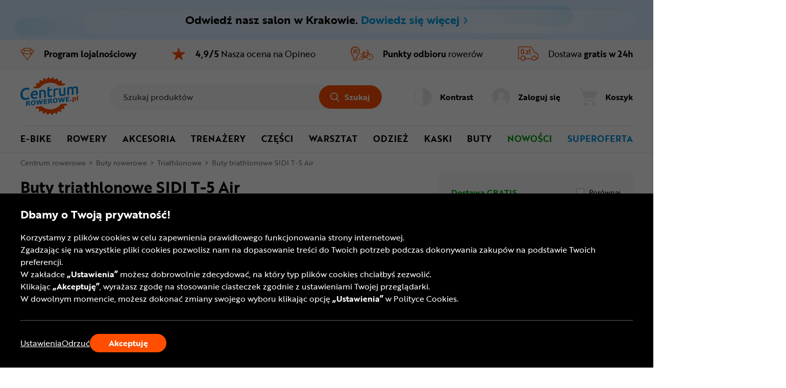

--- FILE ---
content_type: text/css; charset=utf-8
request_url: https://www.centrumrowerowe.pl/css/ProductDetails?v=UrTAvQM0QktUFjuOtP-3ShhCVqbUOuJdVdeDAKT41oQ1
body_size: 150943
content:
a,abbr,address,article,aside,audio,b,blockquote,body,canvas,caption,cite,code,dd,del,details,dfn,div,dl,dt,em,embed,fieldset,figcaption,figure,footer,form,h1,h2,h3,h4,h5,h6,header,hgroup,html,i,iframe,img,ins,kbd,label,legend,li,mark,menu,nav,object,ol,p,pre,q,samp,section,small,span,strong,sub,summary,sup,table,tbody,td,tfoot,th,thead,time,tr,ul,var,video{margin:0;padding:0;border:0;font-size:100%;font-weight:inherit;font-style:inherit;vertical-align:baseline}h1,h2,h3,h4,h5,h6,strong,b{font-weight:normal}i,em{font-style:normal}article,aside,canvas,details,figcaption,figure,footer,header,hgroup,menu,nav,section,summary{display:block}mark{background-color:transparent}a,ins,del{text-decoration:none}ul,ol{list-style:none}table{border-spacing:0;border-collapse:collapse}caption,th{text-align:left}input{display:block;padding:0;border:0}a{cursor:pointer}q:after,q:before{content:""}:focus{outline:0}.clear,.clrBoth,.both{clear:both;display:block!important}.clearfix:after{clear:both;display:block!important;content:'';visibility:hidden}:root[data-theme="light"]{--white:white;--lightblack:#f9f9f9;--black:black;--hawkesBlue:#d9eefb;--ussrRed:#c00;--dpdRed:#dc0032;--dpdDarkRed:#a90034;--suusBlue:#0095da;--fedexViolet:#4d148c;--darkGrayishBlue:#8695ab;--eaWhite:#eee;--mostlyPureRed:#ec0000;--leaseLinkPurple:#822a85;--darkGray:#949494;--lightGrey:#f9f9f9;--brisa-de-mar:#d1dff0;--blue:#0066e3;--freshAir:#a7e4ff;--paleCyan:#80d8ff;--brightGrey:#e9e9e9;--silverChalice:#b2b2b2;--gainsboro:gainsboro;--advertisements:#adadad;--sonicSilver:#737373;--darkCharcoal:#333;--cerulean:#009ce2;--primaryBackground:var(--lightGrey);--strongViolet:#8100bd;--leaselinkViolet:#822a85;--strongCyan:#1eaeb7;--dark-gray:#737373;--industrialRevolution:dimgray;--alwaysWhite:white;--alwaysBlack:black;--blogBg:#fcdcc8;--tableBlogBg:#ebf3fc;--tableHoverBlogBg:#f7fafd}:root[data-theme="contrast"]{--yellow:yellow;--white:black;--black:white;--lightblack:#333;--gray:#525252;--lightgray:rgba(115,115,115,.5);--photomask:rgba(0,0,0,.7);--hawkesBlue:var(--lightblack);--ussrRed:var(--white);--dpdRed:#dc0032;--dpdDarkRed:#a90034;--suusBlue:#0095da;--fedexViolet:#4d148c;--darkGrayishBlue:#8695ab;--eaWhite:var(--lightblack);--mostlyPureRed:var(--yellow);--leaseLinkPurple:var(--yellow);--darkGray:var(--gray);--lightGrey:var(--lightblack);--brisa-de-mar:#d1dff0;--blue:#0066e3;--freshAir:var(--lightblack);--paleCyan:var(--gray);--brightGrey:var(--lightblack);--silverChalice:var(--gray);--gainsboro:var(--gray);--advertisements:var(--gray);--sonicSilver:var(--gray);--darkCharcoal:var(--black);--cerulean:var(--yellow);--primaryBackground:var(--white);--strongViolet:var(--yellow);--leaselinkViolet:#822a85;--strongCyan:#1eaeb7;--dark-gray:var(--gray);--industrialRevolution:dimgray;--alwaysWhite:white;--alwaysBlack:black;--blogBg:var(--gray);--tableBlogBg:var(--gray);--tableHoverBlogBg:var(--lightblack)}:root[data-theme="light"]{--youtubeBlack:#282828;--rockNRoll:#191919;--orange:#ff4e00;--red:#ed0000;--ussrRed:#c00;--pinkCoralSunsets:#ff8080;--mistyRose:#fee9e9;--middlePurple:#e582bc;--lightGrayishRed:#e9e8e8;--aliceBlue:#eef6fb;--hawkesBlue:#d9eefb;--brightPuddle:#008ce0;--yalaBlue:#004c97;--biscay:#193860;--strongBlue:#0076bf;--snowFlurry:#e4ffd1;--vidaLoca:#4f9c16;--grassyGrassy:#009d10;--green:#11ac00;--lima:var(--grassyGrassy);--dsaSentGreen:#008a0e;--gold:#dbb768;--mangoPods:#ffbf00;--barleyWhite:#fff4ce;--lemonGlacier:yellow;--paleBlue:#a1d5ff;--sashBestseller:var(--strongBlue);--sashFavorite:#af0089;--superOfferBorder:#38b4ff;--primaryColor:var(--orange);--primaryColorBorder:var(--orange);--secondaryColor:var(--cerulean);--primaryMobileHeaderLeft:var(--cerulean);--primaryMobileHeaderRight:var(--cerulean);--mobileHeaderFontColor:var(--white);--opinions:var(--mangoPods);--secondaryBackground:var(--lightGrey);--tableBorder:var(--gainsboro);--blue-link:#0076bf;--blue-link-hover:var(--biscay);--commonGrayBorder:var(--brightGrey);--inputBorder:var(--silverChalice);--commonBorder:var(--orange);--breadcrumb:var(--sonicSilver);--reviewStars:var(--mangoPods);--labelCommon:var(--sonicSilver);--freeDeliveryLabel:var(--grassyGrassy);--setBorder:var(--orange);--plusIcon:var(--orange);--showMoreButtonBorder:var(--gainsboro);--discount:var(--primaryColor);--dropShadow:#0000001a;--infoBackground:var(--hawkesBlue);--warningBackground:var(--barleyWhite);--warningBorder:var(--mangoPods);--errorBackground:var(--mistyRose);--successBackground:#f8fff3;--successBorder:#3cb800;--inPostColor:#feca00;--facebookColor:#1877f2;--gradientInstagramLeftBottom:#9f33b0;--gradientInstagramRightTop:#f5b654;--scrollBarPrimary:var(--black);--scrollBarBackground:var(--lightGrey);--paginationDefaultButton:var(--gainsboro);--paginationActiveButton:var(--darkCharcoal);--mobileSwipeCategoriesLinear:var(--lightGrey);--accomodation:#e48873;--bikeCamp:#00ead6;--bikePark:#038079;--bikeTournament:#038741;--bikeWorkshops:#21409a;--climbs:#5e5e5e;--dockingStation:#ff9611;--fairs:#941dc2;--festival:#0371bc;--gastronomy:#66d313;--outsideSleeping:#e48873;--rentals:#e60977;--travelAgency:#fedf17;--stationaryShopMapGradient:linear-gradient(90deg,white 0%,#d4ebff 100%);--special-1:#73c4ff;--special-2:#e5e3df;--special-3:#ffdacc;--lightingChart-1:#ff4e00;--lightingChart-2:#ffbf00;--lightingChartBg-1:rgba(255,70,0,.1);--lightingChartBg-2:rgba(255,191,0,.1);--pickupPointFillColor:#0079d4;--pickupPointStrokeColor:#0079d4;--textBlue:#009ce2;--hoverTextOrange:#ff4e00;--circleStrokeHover:#ff4e00;--circleStroke:#b3e1f6;--circleFill:var(--white);--territoryHover:#ffe3d9}:root[data-theme="contrast"]{--youtubeBlack:var(--black);--rockNRoll:var(--black);--orange:var(--yellow);--red:var(--black);--ussrRed:var(--black);--pinkCoralSunsets:var(--black);--middlePurple:var(--white);--mistyRose:var(--lightblack);--lightGrayishRed:var(--lightblack);--aliceBlue:var(--lightblack);--hawkesBlue:var(--lightblack);--brightPuddle:var(--yellow);--yalaBlue:var(--yellow);--biscay:var(--yellow);--strongBlue:var(--yellow);--snowFlurry:var(--lightblack);--vidaLoca:var(--black);--grassyGrassy:var(--black);--lima:var(--grassyGrassy);--green:var(--black);--dsaSentGreen:var(--black);--barleyWhite:var(--lightblack);--gold:var(--black);--mangoPods:var(--black);--lemonGlacier:var(--black);--paleBlue:var(--black);--superOfferBorder:var(--black);--successBackground:var(--lightblack);--successBorder:var(--black);--inPostColor:#feca00;--facebookColor:var(--black);--gradientInstagramLeftBottom:var(--black);--gradientInstagramRightTop:var(--black);--accomodation:var(--black);--bikeCamp:var(--black);--bikePark:var(--black);--bikeTournament:var(--black);--bikeWorkshops:var(--black);--climbs:var(--black);--dockingStation:var(--black);--fairs:var(--black);--festival:var(--black);--gastronomy:var(--black);--outsideSleeping:var(--black);--rentals:var(--black);--travelAgency:var(--black);--stationaryShopMapGradient:linear-gradient(90deg,transparent 0%,#d4ebff 100%);--sashBestseller:var(--yellow);--sashFavorite:var(--yellow);--primaryColor:var(--yellow);--primaryColorBorder:var(--yellow);--secondaryColor:var(--cerulean);--primaryMobileHeaderLeft:var(--cerulean);--primaryMobileHeaderRight:var(--cerulean);--mobileHeaderFontColor:var(--white);--opinions:var(--mangoPods);--secondaryBackground:var(--lightGrey);--tableBorder:var(--gainsboro);--blue-link:#0076bf;--blue-link-hover:var(--biscay);--commonGrayBorder:var(--brightGrey);--inputBorder:var(--silverChalice);--commonBorder:var(--orange);--breadcrumb:var(--yellow);--reviewStars:var(--mangoPods);--labelCommon:var(--alwaysWhite);--freeDeliveryLabel:var(--grassyGrassy);--setBorder:var(--orange);--plusIcon:var(--orange);--showMoreButtonBorder:var(--gainsboro);--discount:var(--primaryColor);--dropShadow:#0000001a;--infoBackground:var(--hawkesBlue);--warningBackground:var(--barleyWhite);--warningBorder:var(--mangoPods);--errorBackground:var(--mistyRose);--successBackground:#f8fff3;--successBorder:#3cb800;--blue-link:var(--yellow);--scrollBarPrimary:var(--black);--scrollBarBackground:var(--lightGrey);--paginationDefaultButton:var(--gainsboro);--paginationActiveButton:var(--yellow);--mobileSwipeCategoriesLinear:var(--lightGrey);--special-1:var(--gray);--special-2:var(--white);--special-3:var(--lightblack);--lightingChart-1:var(--black);--lightingChart-2:var(--black);--lightingChartBg-1:rgba(255,255,255,.1);--lightingChartBg-2:rgba(255,255,255,.1);--pickupPointFillColor:var(--yellow);--pickupPointStrokeColor:var(--yellow);--textBlue:var(--white);--hoverTextOrange:var(--white);--circleStrokeHover:var(--white);--circleStroke:var(--white);--circleFill:var(--yellow);--territoryHover:var(--black)}:focus-visible{outline:1px solid var(--black);outline-offset:4px}form#AjaxNavigate{display:none!important}span.link,span.span-link{cursor:pointer;color:var(--blue-link)}.iconSafariIntegrated{display:inline-block;text-align:center}.custom-scrollbar:not(.cityListForPostalCode){scrollbar-width:thin;scrollbar-color:var(--scrollBarPrimary) var(--scrollBarBackground);scrollbar-gutter:stable}.custom-scrollbar:not(.cityListForPostalCode)::-webkit-scrollbar{width:40px}.custom-scrollbar:not(.cityListForPostalCode)::-webkit-scrollbar-track{background:var(--scrollBarBackground)}.custom-scrollbar:not(.cityListForPostalCode)::-webkit-scrollbar-thumb{background-color:var(--scrollBarPrimary);border-radius:15px;border:15px solid var(--scrollBarBackground)}.custom-scrollbar.cityListForPostalCode::-webkit-scrollbar{width:5px;height:10px}.custom-scrollbar.cityListForPostalCode::-webkit-scrollbar-track{background:var(--scrollBarBackground)}.custom-scrollbar.cityListForPostalCode::-webkit-scrollbar-thumb{background:var(--scrollBarPrimary)}.custom-scrollbar.cityListForPostalCode::-webkit-scrollbar-thumb:hover{background:var(--scrollBarPrimary)}[data-theme="contrast"] div.sash-container p.sash.bestseller,[data-theme="contrast"] div.sash-container p.sash.campaign,[data-theme="contrast"] div.sash-container p.sash.favorite,[data-theme="contrast"] div.sash-container p.sash.uppercase{background:var(--white)!important;border:1px solid var(--black);color:var(--black)}[data-theme="contrast"] ul li a:not(.button){text-decoration:underline}[data-theme="contrast"] ul li a span.ico,[data-theme="contrast"] ul li a span.icon{text-decoration:none}[data-theme="contrast"] a.handle-colorbox-links{text-decoration:underline}dialog{background:var(--white);z-index:5010;border:0;padding:0}@media(min-width:1280px),(min-width:1024px) and (max-width:1279.98px){dialog.header-dialog{left:50%;transform:translateX(-50%);border-top:3px solid var(--commonBorder);box-shadow:0 4px 20px rgba(0,0,0,.16)}dialog.header-dialog::after{display:block;content:'';position:absolute;top:-9px;left:50%;transform:translateX(-50%);width:0;height:0;border-left:9px solid transparent;border-right:9px solid transparent;border-bottom:9px solid var(--commonBorder)}dialog.header-dialog.account{padding:0 40px}dialog.header-dialog.account ul.account-menu{margin:0 auto;width:235px;text-align:left}dialog.header-dialog.account ul.account-menu>li{padding:10px 0;border-bottom:1px solid var(--brightGrey)}dialog.header-dialog.account ul.account-menu>li li{display:block}dialog.header-dialog.account ul.account-menu>li a,dialog.header-dialog.account ul.account-menu>li button{display:flex;align-items:center;width:100%;padding:8px 0;text-align:left;color:var(--black);font-size:0;opacity:1;transition:opacity 150ms}dialog.header-dialog.account ul.account-menu>li a span.label,dialog.header-dialog.account ul.account-menu>li button span.label{display:inline-block;position:relative;padding-left:3px;font-size:16px;vertical-align:top}dialog.header-dialog.account ul.account-menu>li a span.label.home,dialog.header-dialog.account ul.account-menu>li button span.label.home{width:180px;line-height:30px;padding-top:5px}dialog.header-dialog.account ul.account-menu>li a span.label.home .user,dialog.header-dialog.account ul.account-menu>li button span.label.home .user{overflow:hidden;display:block;padding-bottom:10px;font-size:14px;line-height:1;text-overflow:ellipsis;white-space:nowrap}dialog.header-dialog.account ul.account-menu>li a span.label span.count,dialog.header-dialog.account ul.account-menu>li button span.label span.count{display:inline-block;z-index:1;min-width:16px;height:16px;margin-left:6px;padding:0 4px;box-sizing:border-box;background:var(--commonBorder);text-align:center;font-size:12px;line-height:14px;color:var(--white);font-weight:500;position:absolute;border-radius:10px}[data-theme="contrast"] dialog.header-dialog.account ul.account-menu>li a span.label span.count,[data-theme="contrast"] dialog.header-dialog.account ul.account-menu>li button span.label span.count{background:var(--black)}[data-theme="contrast"] dialog.header-dialog.account ul.account-menu>li a span.label,[data-theme="contrast"] dialog.header-dialog.account ul.account-menu>li button span.label{text-decoration:underline}dialog.header-dialog.account ul.account-menu>li a span.icon,dialog.header-dialog.account ul.account-menu>li button span.icon{display:inline-block;width:35px;font-size:20px;color:var(--silverChalice);text-align:center;vertical-align:top}dialog.header-dialog.account ul.account-menu>li a.login,dialog.header-dialog.account ul.account-menu>li button.login{text-align:center}dialog.header-dialog.account ul.account-menu>li a.login .button,dialog.header-dialog.account ul.account-menu>li button.login .button{gap:4px;width:100%;margin:20px 0 10px;font-size:14px}dialog.header-dialog.account ul.account-menu>li a.selected,dialog.header-dialog.account ul.account-menu>li button.selected{background:var(--lightGrey);pointer-events:none;cursor:default}dialog.header-dialog.account ul.account-menu>li a.selected span.label,dialog.header-dialog.account ul.account-menu>li button.selected span.label{font-weight:700}dialog.header-dialog.account ul.account-menu>li a.Unread span.icon,dialog.header-dialog.account ul.account-menu>li button.Unread span.icon{color:var(--commonBorder)}dialog.header-dialog.account ul.account-menu>li a:hover,dialog.header-dialog.account ul.account-menu>li button:hover{background:var(--lightGrey)}dialog.header-dialog.account ul.account-menu>li:last-child{border-bottom:0}dialog.header-dialog.account a.weekly-promotion-menu-banner{display:none}dialog.header-dialog.cart div.dialog-wrapper{overflow-y:auto;max-height:65vh;padding:30px 20px 10px 20px}dialog.header-dialog.cart div.dialog-wrapper div.cart-summary{display:flex;justify-content:space-between;align-items:center;padding:0 20px 30px 20px}dialog.header-dialog.cart div.dialog-wrapper div.cart-summary div.totalPrice{flex-shrink:0;font-size:0;text-align:right;padding-right:5px}dialog.header-dialog.cart div.dialog-wrapper div.cart-summary div.totalPrice span.info{font-size:20px}dialog.header-dialog.cart div.dialog-wrapper div.cart-summary div.totalPrice span.int-part{font-size:20px;font-weight:700}dialog.header-dialog.cart div.dialog-wrapper div.cart-summary div.totalPrice span.dec-part{font-size:16px}dialog.header-dialog.cart div.dialog-wrapper div.cart-summary div.totalPrice em{display:inline-block}dialog.header-dialog.cart div.dialog-wrapper div.cart-summary form{display:block;flex-shrink:2;width:200px}dialog.header-dialog.cart div.dialog-wrapper div.cart-summary form button{width:100%}dialog.header-dialog.cart div.dialog-wrapper ul li.item{position:relative;width:420px;margin:0 20px;padding:10px 0;border-top:1px solid var(--gainsboro)}dialog.header-dialog.cart div.dialog-wrapper ul li.item>a{display:flex;justify-content:stretch;align-items:center;color:var(--black)}dialog.header-dialog.cart div.dialog-wrapper ul li.item div.photo{height:90px;width:90px;margin-right:20px;flex-shrink:0}dialog.header-dialog.cart div.dialog-wrapper ul li.item div.photo img{max-width:100%;max-height:100%}dialog.header-dialog.cart div.dialog-wrapper ul li.item div.text{display:flex;justify-content:space-between;width:100%;min-height:70px;text-align:left;font-size:13px;line-height:15px}[data-theme="contrast"] dialog.header-dialog.cart div.dialog-wrapper ul li.item div.text{font-size:15px;line-height:17px}dialog.header-dialog.cart div.dialog-wrapper ul li.item div.text p{width:55%}dialog.header-dialog.cart div.dialog-wrapper ul li.item div.text strong{font-weight:700}dialog.header-dialog.cart div.dialog-wrapper ul li.item div.text div.price{align-self:flex-end;width:44%;text-align:right;box-sizing:border-box}dialog.header-dialog.cart div.dialog-wrapper ul li.item div.text div.price span{display:inline-block;line-height:1;text-align:right}dialog.header-dialog.cart div.dialog-wrapper ul li.item div.text div.price span.quantity{font-size:14px;margin-right:5px}dialog.header-dialog.cart div.dialog-wrapper ul li.item div.text div.price span.int-part{font-size:22px;font-weight:700}dialog.header-dialog.cart div.dialog-wrapper ul li.item div.text div.price span.dec-part{font-size:18px}dialog.header-dialog.cart div.dialog-wrapper ul li.item div.text div.price span.unit-price-info{display:block;color:var(--sonicSilver);font-size:12px;line-height:16px}dialog.header-dialog.cart div.dialog-wrapper ul li.item .ga4-remove-from-cart{position:absolute;top:10px;right:-6px;padding:4px 6px;color:var(--sonicSilver);line-height:1;transition:color 200ms}dialog.header-dialog.cart div.dialog-wrapper ul li.item .ga4-remove-from-cart span{display:block;text-align:center}dialog.header-dialog.cart div.dialog-wrapper ul li.item .ga4-remove-from-cart span[class^="icon-"]{font-size:16px}[data-theme="contrast"] dialog.header-dialog.cart div.dialog-wrapper ul li.item .ga4-remove-from-cart span[class^="icon-"]{font-size:20px}dialog.header-dialog.cart div.dialog-wrapper ul li.item .ga4-remove-from-cart span.text{margin:4px 0 0;font-size:12px}[data-theme="contrast"] dialog.header-dialog.cart div.dialog-wrapper ul li.item .ga4-remove-from-cart span.text{font-size:14px;text-decoration:underline}dialog.header-dialog.cart div.dialog-wrapper ul li.item .ga4-remove-from-cart:hover span,dialog.header-dialog.cart div.dialog-wrapper ul li.item .ga4-remove-from-cart:active span{color:var(--red)}[data-theme="contrast"] dialog.header-dialog.cart div.dialog-wrapper ul li.item .ga4-remove-from-cart:hover span,[data-theme="contrast"] dialog.header-dialog.cart div.dialog-wrapper ul li.item .ga4-remove-from-cart:active span{color:var(--yellow)}dialog.header-dialog.cart div.dialog-wrapper ul li.item:after{display:block;clear:both;content:'';visibility:hidden}dialog.header-dialog.cart div.dialog-wrapper ul li.set{border:1px solid var(--primaryColorBorder);border-radius:10px}dialog.header-dialog.cart div.dialog-wrapper ul li.set div.set-header{display:flex;justify-content:space-between;align-items:center;height:45px;padding:0 19px;border-bottom:1px solid var(--primaryColorBorder)}dialog.header-dialog.cart div.dialog-wrapper ul li.set div.set-header div.set-header-info{display:flex}dialog.header-dialog.cart div.dialog-wrapper ul li.set div.set-header div.set-header-info p.set-title{width:90px;margin-right:20px;font-weight:700}dialog.header-dialog.cart div.dialog-wrapper ul li.set div.set-header div.set-header-info div.price span{display:inline-block;line-height:1;text-align:right}dialog.header-dialog.cart div.dialog-wrapper ul li.set div.set-header div.set-header-info div.price span.quantity{font-size:14px;margin-right:5px}dialog.header-dialog.cart div.dialog-wrapper ul li.set div.set-header div.set-header-info div.price span.int-part{font-size:22px;font-weight:700}dialog.header-dialog.cart div.dialog-wrapper ul li.set div.set-header div.set-header-info div.price span.dec-part{font-size:18px}dialog.header-dialog.cart div.dialog-wrapper ul li.set div.set-header .ga4-remove-from-cart{color:var(--sonicSilver)}dialog.header-dialog.cart div.dialog-wrapper ul li.set div.set-header .ga4-remove-from-cart span{display:block;text-align:center}dialog.header-dialog.cart div.dialog-wrapper ul li.set div.set-header .ga4-remove-from-cart span[class^="icon-"]{font-size:16px}[data-theme="contrast"] dialog.header-dialog.cart div.dialog-wrapper ul li.set div.set-header .ga4-remove-from-cart span[class^="icon-"]{font-size:20px}dialog.header-dialog.cart div.dialog-wrapper ul li.set div.set-header .ga4-remove-from-cart span.text{margin:4px 0 0;font-size:12px}dialog.header-dialog.cart div.dialog-wrapper ul li.set div.set-header .ga4-remove-from-cart:hover span,dialog.header-dialog.cart div.dialog-wrapper ul li.set div.set-header .ga4-remove-from-cart:active span{color:var(--red)}dialog.header-dialog.cart div.dialog-wrapper ul li.set li.item{margin:0 19px}dialog.header-dialog.cart div.dialog-wrapper ul li.set li.item:first-child{border:0}dialog.header-dialog.cart div.dialog-wrapper ul li.set+li.item{border:0}dialog.header-dialog.cart div.dialog-wrapper ul li.set+li.set{margin-top:12px}dialog.header-dialog.cart div.dialog-wrapper div.padding.empty{width:180px;padding-bottom:10px;text-align:center}dialog.header-dialog.cart div.dialog-wrapper div.padding.empty p{font-size:15px}dialog.header-dialog.cart div.dialog-wrapper div.padding:after{display:block;clear:both;content:'';visibility:hidden}[data-theme="contrast"] dialog.header-dialog{border-color:var(--black)}[data-theme="contrast"] dialog.header-dialog:after{border-bottom:9px solid var(--black)}[data-theme="contrast"] dialog.header-dialog ul li a,[data-theme="contrast"] dialog.header-dialog ul li button{color:var(--yellow)!important}[data-theme="contrast"] dialog.header-dialog ul li a span.icon,[data-theme="contrast"] dialog.header-dialog ul li button span.icon{color:var(--yellow)!important}[data-theme="contrast"] dialog.header-dialog ul li a{text-decoration:none}[data-theme="contrast"] dialog.header-dialog ul li a span.label{text-decoration:underline;text-underline-offset:4px}[data-theme="contrast"] dialog.header-dialog.cart div.dialog-wrapper ul li.item div.photo{background:var(--black)}[data-theme="contrast"] dialog.header-dialog.cart div.dialog-wrapper ul li.item div.text p{text-decoration:underline}[data-theme="contrast"] dialog.header-dialog.cart div.dialog-wrapper ul li.item div.text div.price{color:var(--black)}}@media(min-width:1280px) and (min-width:768px) and (max-width:1023.98px),(min-width:1024px) and (max-width:1279.98px) and (min-width:768px) and (max-width:1023.98px),(min-width:1280px) and (max-width:767.98px),(min-width:1024px) and (max-width:1279.98px) and (max-width:767.98px){dialog.header-dialog.account ul.account-menu>li a span.label span.count,dialog.header-dialog.account ul.account-menu>li button span.label span.count{top:5px}}@media(min-width:768px) and (max-width:1023.98px),(max-width:767.98px){dialog.header-dialog .mobile-addition-header{display:block}dialog.header-dialog.account{padding:0}dialog.header-dialog.account ul.account-menu{width:100%;padding-top:10px;text-align:left}dialog.header-dialog.account ul.account-menu>li{padding:10px 0;border-bottom:1px solid var(--brightGrey)}dialog.header-dialog.account ul.account-menu>li li{display:block}dialog.header-dialog.account ul.account-menu>li a,dialog.header-dialog.account ul.account-menu>li button{display:flex;align-items:center;width:100%;text-align:left;color:var(--black);font-size:0;padding:8px 0}dialog.header-dialog.account ul.account-menu>li a span.label,dialog.header-dialog.account ul.account-menu>li button span.label{display:inline-block;position:relative;padding-left:8px;font-size:20px;vertical-align:top}dialog.header-dialog.account ul.account-menu>li a span.label span.count,dialog.header-dialog.account ul.account-menu>li button span.label span.count{display:inline-block;z-index:1;min-width:16px;height:16px;margin-left:6px;padding:0 4px;box-sizing:border-box;background:var(--commonBorder);text-align:center;font-size:12px;line-height:14px;color:var(--white);font-weight:500;position:absolute;border-radius:10px}[data-theme="contrast"] dialog.header-dialog.account ul.account-menu>li a span.label span.count,[data-theme="contrast"] dialog.header-dialog.account ul.account-menu>li button span.label span.count{background:var(--black)}dialog.header-dialog.account ul.account-menu>li a span.label.home,dialog.header-dialog.account ul.account-menu>li button span.label.home{width:270px;line-height:30px;padding-top:5px}dialog.header-dialog.account ul.account-menu>li a span.label.home .user,dialog.header-dialog.account ul.account-menu>li button span.label.home .user{overflow:hidden;display:block;padding-bottom:10px;font-size:14px;line-height:1;text-overflow:ellipsis;white-space:nowrap}[data-theme="contrast"] dialog.header-dialog.account ul.account-menu>li a span.label,[data-theme="contrast"] dialog.header-dialog.account ul.account-menu>li button span.label{color:var(--yellow);text-decoration:underline}dialog.header-dialog.account ul.account-menu>li a span.icon,dialog.header-dialog.account ul.account-menu>li button span.icon{display:inline-block;width:35px;margin-left:10px;font-size:28px;color:var(--silverChalice);text-align:center;vertical-align:top}[data-theme="contrast"] dialog.header-dialog.account ul.account-menu>li a span.icon,[data-theme="contrast"] dialog.header-dialog.account ul.account-menu>li button span.icon{color:var(--yellow)}dialog.header-dialog.account ul.account-menu>li a.login,dialog.header-dialog.account ul.account-menu>li button.login{text-align:center;max-width:330px}dialog.header-dialog.account ul.account-menu>li a.login .button,dialog.header-dialog.account ul.account-menu>li button.login .button{width:100%;margin:20px 0 10px}dialog.header-dialog.account ul.account-menu>li a.selected,dialog.header-dialog.account ul.account-menu>li button.selected{background:var(--lightGrey);pointer-events:none;cursor:default}dialog.header-dialog.account ul.account-menu>li a.selected span.label,dialog.header-dialog.account ul.account-menu>li button.selected span.label{font-weight:700}dialog.header-dialog.account ul.account-menu>li a.Unread span.icon,dialog.header-dialog.account ul.account-menu>li button.Unread span.icon{color:var(--commonBorder)}[data-theme="contrast"] dialog.header-dialog.account ul.account-menu>li a,[data-theme="contrast"] dialog.header-dialog.account ul.account-menu>li button{text-decoration:none}dialog.header-dialog.account ul.account-menu>li:last-child{border-bottom:0}dialog.header-dialog.account a.weekly-promotion-menu-banner{display:block;width:328px;margin-top:25px;padding:0}dialog.header-dialog.account a.weekly-promotion-menu-banner picture img{width:100%;height:150px}dialog.header-dialog.cart div.dialog-wrapper{max-height:100%;padding:unset}dialog.header-dialog.cart div.dialog-wrapper div.cart-container{padding-bottom:20px}dialog.header-dialog.cart div.dialog-wrapper div.cart-container div.cart-summary{padding:30px 0 20px;display:flex;justify-content:space-between;align-items:center}dialog.header-dialog.cart div.dialog-wrapper div.cart-container div.cart-summary div.totalPrice{flex-shrink:0;font-size:0;text-align:left;padding-right:5px}dialog.header-dialog.cart div.dialog-wrapper div.cart-container div.cart-summary div.totalPrice span.info{display:block;font-size:20px}dialog.header-dialog.cart div.dialog-wrapper div.cart-container div.cart-summary div.totalPrice span.int-part{font-size:20px;font-weight:700}dialog.header-dialog.cart div.dialog-wrapper div.cart-container div.cart-summary div.totalPrice span.dec-part{font-size:16px}dialog.header-dialog.cart div.dialog-wrapper div.cart-container div.cart-summary div.totalPrice em{display:inline-block}dialog.header-dialog.cart div.dialog-wrapper div.cart-container div.cart-summary form{display:block;flex-shrink:2;width:200px}dialog.header-dialog.cart div.dialog-wrapper div.cart-container div.cart-summary form button{width:100%}dialog.header-dialog.cart div.dialog-wrapper div.cart-container ul li.item{position:relative;margin:0 8px;padding:10px 0;border-top:1px solid var(--gainsboro)}dialog.header-dialog.cart div.dialog-wrapper div.cart-container ul li.item>a{display:flex;align-items:center;color:var(--black)}[data-theme="contrast"] dialog.header-dialog.cart div.dialog-wrapper div.cart-container ul li.item>a{text-decoration:none}[data-theme="contrast"] dialog.header-dialog.cart div.dialog-wrapper div.cart-container ul li.item>a div.text p{color:var(--yellow);text-decoration:underline}dialog.header-dialog.cart div.dialog-wrapper div.cart-container ul li.item div.photo{height:90px;width:90px;margin-right:10px;flex-shrink:0}dialog.header-dialog.cart div.dialog-wrapper div.cart-container ul li.item div.photo img{max-width:100%;max-height:100%}dialog.header-dialog.cart div.dialog-wrapper div.cart-container ul li.item div.text{width:55%;text-align:left;font-size:13px;line-height:15px}[data-theme="contrast"] dialog.header-dialog.cart div.dialog-wrapper div.cart-container ul li.item div.text{font-size:15px;line-height:17px}dialog.header-dialog.cart div.dialog-wrapper div.cart-container ul li.item div.text p{padding:0 0 10px}dialog.header-dialog.cart div.dialog-wrapper div.cart-container ul li.item div.text strong{font-weight:700}dialog.header-dialog.cart div.dialog-wrapper div.cart-container ul li.item div.text div.price{font-size:0;line-height:0;box-sizing:border-box}dialog.header-dialog.cart div.dialog-wrapper div.cart-container ul li.item div.text div.price span{display:inline-block;font-size:13px;line-height:15px;font-weight:700}dialog.header-dialog.cart div.dialog-wrapper div.cart-container ul li.item div.text div.price span.quantity{margin-right:5px;font-weight:400}dialog.header-dialog.cart div.dialog-wrapper div.cart-container ul li.item div.text div.price span.unit-price-info{display:block;color:var(--sonicSilver);font-size:12px;font-weight:400}dialog.header-dialog.cart div.dialog-wrapper div.cart-container ul li.item .ga4-remove-from-cart{position:absolute;top:10px;right:-7px;padding:4px 6px;color:var(--sonicSilver);line-height:1;transition:color 200ms}dialog.header-dialog.cart div.dialog-wrapper div.cart-container ul li.item .ga4-remove-from-cart span{display:block;text-align:center}dialog.header-dialog.cart div.dialog-wrapper div.cart-container ul li.item .ga4-remove-from-cart span[class^="icon-"]{font-size:16px}[data-theme="contrast"] dialog.header-dialog.cart div.dialog-wrapper div.cart-container ul li.item .ga4-remove-from-cart span[class^="icon-"]{font-size:20px}dialog.header-dialog.cart div.dialog-wrapper div.cart-container ul li.item .ga4-remove-from-cart span.text{margin:4px 0 0;font-size:12px}[data-theme="contrast"] dialog.header-dialog.cart div.dialog-wrapper div.cart-container ul li.item .ga4-remove-from-cart span.text{font-size:14px}[data-theme="contrast"] dialog.header-dialog.cart div.dialog-wrapper div.cart-container ul li.item .ga4-remove-from-cart span{color:var(--yellow)}[data-theme="contrast"] dialog.header-dialog.cart div.dialog-wrapper div.cart-container ul li.item .ga4-remove-from-cart span.text{text-decoration:underline}dialog.header-dialog.cart div.dialog-wrapper div.cart-container ul li.item .ga4-remove-from-cart:active span{color:var(--red)}[data-theme="contrast"] dialog.header-dialog.cart div.dialog-wrapper div.cart-container ul li.item .ga4-remove-from-cart:active span{color:var(--yellow)}[data-theme="contrast"] dialog.header-dialog.cart div.dialog-wrapper div.cart-container ul li.item .ga4-remove-from-cart:active span.text{text-decoration:underline}dialog.header-dialog.cart div.dialog-wrapper div.cart-container ul li.item:after{display:block;clear:both;content:'';visibility:hidden}dialog.header-dialog.cart div.dialog-wrapper div.cart-container ul li.set{border:1px solid var(--primaryColorBorder);border-radius:10px}dialog.header-dialog.cart div.dialog-wrapper div.cart-container ul li.set div.set-header{display:flex;justify-content:space-between;align-items:center;height:45px;padding:0 7px;border-bottom:1px solid var(--primaryColorBorder)}dialog.header-dialog.cart div.dialog-wrapper div.cart-container ul li.set div.set-header div.set-header-info{display:flex}dialog.header-dialog.cart div.dialog-wrapper div.cart-container ul li.set div.set-header div.set-header-info p.set-title{width:90px;margin-right:10px;font-weight:700}dialog.header-dialog.cart div.dialog-wrapper div.cart-container ul li.set div.set-header div.set-header-info div.price{font-size:0;line-height:0;box-sizing:border-box}dialog.header-dialog.cart div.dialog-wrapper div.cart-container ul li.set div.set-header div.set-header-info div.price span{display:inline-block;font-size:13px;line-height:20px;font-weight:700}dialog.header-dialog.cart div.dialog-wrapper div.cart-container ul li.set div.set-header div.set-header-info div.price span.quantity{margin-right:5px;font-weight:400}dialog.header-dialog.cart div.dialog-wrapper div.cart-container ul li.set div.set-header .ga4-remove-from-cart{color:var(--sonicSilver)}[data-theme="contrast"] dialog.header-dialog.cart div.dialog-wrapper div.cart-container ul li.set div.set-header .ga4-remove-from-cart{color:var(--yellow)}[data-theme="contrast"] dialog.header-dialog.cart div.dialog-wrapper div.cart-container ul li.set div.set-header .ga4-remove-from-cart span.text{text-decoration:underline}dialog.header-dialog.cart div.dialog-wrapper div.cart-container ul li.set div.set-header .ga4-remove-from-cart span{display:block;text-align:center}dialog.header-dialog.cart div.dialog-wrapper div.cart-container ul li.set div.set-header .ga4-remove-from-cart span[class^="icon-"]{font-size:16px}[data-theme="contrast"] dialog.header-dialog.cart div.dialog-wrapper div.cart-container ul li.set div.set-header .ga4-remove-from-cart span[class^="icon-"]{font-size:20px}dialog.header-dialog.cart div.dialog-wrapper div.cart-container ul li.set div.set-header .ga4-remove-from-cart span.text{margin:4px 0 0;font-size:12px}[data-theme="contrast"] dialog.header-dialog.cart div.dialog-wrapper div.cart-container ul li.set div.set-header .ga4-remove-from-cart span.text{font-size:14px}dialog.header-dialog.cart div.dialog-wrapper div.cart-container ul li.set div.set-header .ga4-remove-from-cart:hover span,dialog.header-dialog.cart div.dialog-wrapper div.cart-container ul li.set div.set-header .ga4-remove-from-cart:active span{color:var(--red)}dialog.header-dialog.cart div.dialog-wrapper div.cart-container ul li.set li.item{margin:0 7px}dialog.header-dialog.cart div.dialog-wrapper div.cart-container ul li.set li.item:first-child{border:0}dialog.header-dialog.cart div.dialog-wrapper div.cart-container ul li.set+li.item{border:0}dialog.header-dialog.cart div.dialog-wrapper div.cart-container ul li.set+li.set{margin-top:12px}dialog.header-dialog.cart div.dialog-wrapper div.cart-container div.padding.empty{padding:20px 0 10px;text-align:left}dialog.header-dialog.cart div.dialog-wrapper div.cart-container div.padding.empty p{font-size:15px}dialog.header-dialog.cart div.dialog-wrapper div.cart-container div.padding:after{display:block;clear:both;content:'';visibility:hidden}}@media(min-width:768px) and (max-width:1023.98px) and (min-width:768px) and (max-width:1023.98px),(max-width:767.98px) and (min-width:768px) and (max-width:1023.98px),(min-width:768px) and (max-width:1023.98px) and (max-width:767.98px),(max-width:767.98px) and (max-width:767.98px){dialog.header-dialog.account ul.account-menu>li a span.label span.count,dialog.header-dialog.account ul.account-menu>li button span.label span.count{top:5px}}@media(min-width:768px) and (max-width:1023.98px){dialog.header-dialog.cart div.dialog-wrapper div.cart-container div.cart-summary{padding:30px 15px 20px}dialog.header-dialog.cart div.dialog-wrapper div.cart-container div.cart-summary div.totalPrice span.info{display:inline-block;margin-right:15px}dialog.header-dialog.cart div.dialog-wrapper div.cart-container ul li.item{margin:0 15px}dialog.header-dialog.cart div.dialog-wrapper div.cart-container ul li.set div.set-header{padding:0 14px}dialog.header-dialog.cart div.dialog-wrapper div.cart-container ul li.set li.item{margin:0 14px}}@media(max-width:1600px) and (min-width:1023px){dialog.header-dialog.cart{transform:translateX(-80%)}dialog.header-dialog.cart::after{left:80%}}@media(min-width:768px) and (max-width:1023.98px),(max-width:767.98px){dialog{position:fixed;overflow:auto;overflow-x:hidden;z-index:99999;-ms-touch-action:pan-y;touch-action:pan-y;top:0;left:0;height:100%;width:100%}}.sr-only{position:absolute!important;width:1px!important;height:1px!important;padding:0!important;margin:-1px!important;overflow:hidden!important;clip:rect(0,0,0,0)!important;white-space:nowrap!important;border:0!important}.blue-link{color:var(--blue-link)}.blue-link:hover{color:var(--blue-link-hover)}[data-theme="contrast"] .blue-link{text-decoration:underline}[data-theme="contrast"] .blue-link span.icon{text-decoration:none}.outline-primary-color:focus-visible{outline-color:var(--primaryColor)}.icon-common-delivery:before{content:""}.common-bold{font-weight:700}button{padding:0;background-color:transparent;cursor:pointer;font:inherit;color:var(--black)}.button{display:flex;justify-content:center;align-items:center;height:46px;font-size:16px;text-align:center;border-radius:23px;border:1px solid transparent;box-sizing:border-box;cursor:pointer;font-weight:700}.button.btn-small{height:36px}.button.primary{color:var(--white)!important;background:var(--primaryColor)}.button.secondary{color:var(--white)!important;background:var(--secondaryColor)}.button.ghost{color:var(--orange)!important;background:var(--white);border:2px solid var(--orange)}.button.ghost.settings{color:var(--white)!important;background:var(--black);border:2px solid var(--white)}.button.ghost.white-blue{color:var(--orange)!important;border:2px solid var(--cerulean)}.button.blue{color:var(--white)!important;background:var(--brightPuddle)}.button.disabled{transition:unset;cursor:default;opacity:.7;pointer-events:none}.button.disabled:hover{opacity:.7}.button.dark-gray{color:var(--white)!important;background:var(--darkCharcoal)}.button.white{color:var(--black)!important;background:var(--white);border:1px solid var(--white)}.button.border-primary{color:var(--orange)!important;background:var(--white);border:1px solid var(--orange)}.button.white-black{color:var(--black)!important;background:var(--white);border:1px solid var(--black)}.button.black-white{color:var(--white)!important;background:var(--black);border:1px solid var(--white)}.button.green{color:var(--white)!important;background:var(--lima)}.button.without-hover{transition:unset}.button.without-hover:hover{opacity:1}.button.select{box-sizing:border-box;overflow:hidden;padding-left:15px;color:var(--black);background:var(--white);border:1px solid var(--brightGrey);text-align:left;font-size:14px;white-space:nowrap;text-overflow:ellipsis}.button.select:before{content:""}.button.select:before{font-family:"icon";display:inline-block;line-height:1;font-weight:normal;font-style:normal;speak:none;text-decoration:inherit;text-transform:none;text-rendering:auto;-webkit-font-smoothing:antialiased;-moz-osx-font-smoothing:grayscale;display:block;float:right;padding-right:18px;line-height:44px;font-size:16px;color:var(--black)}.button.select:hover{opacity:1}.button.select.empty{color:var(--advertisements)}.button.link{color:var(--cerulean);font-weight:400;border-radius:0}.button.bike-frame.unavailable{background:var(--darkGray);transition:unset;pointer-events:none;cursor:default}.button.bike-frame.unavailable:hover{opacity:1}.button.bike-frame.selected{color:var(--orange)!important;background:var(--white);border:2px solid var(--orange);line-height:42px;transition:unset;pointer-events:none;cursor:default}.button.bike-frame.selected:hover{opacity:1}.alert{display:flex;justify-content:space-between;position:relative;border-radius:4px;font-size:14px}.alert div{display:flex;align-items:center;padding:10px 15px}.alert div span.icon{font-size:22px;margin-right:10px;align-self:flex-start}.alert div span strong{font-weight:bold}.alert button.close{padding:14px}.alert button.close:focus-visible{outline-offset:-10px}.alert .close{padding:0 15px 0 0;cursor:pointer}.alert.info{background-color:var(--infoBackground);border:solid 1px var(--blue-link)}.alert.info span.icon.icon-new-info{color:var(--blue-link)}[data-theme="contrast"] .alert.info{background-color:var(--lightblack);border:solid 1px var(--black)}[data-theme="contrast"] .alert.info span.icon.icon-new-info{color:var(--black)}[data-theme="contrast"] .alert.info button.close{color:var(--yellow)}[data-theme="contrast"] .alert.info span a{text-decoration:underline}.alert.warning{background-color:var(--warningBackground);border:solid 1px var(--warningBorder)}.alert.warning span.icon.icon-warning{color:var(--warningBorder)}.alert.error,.alert.postCodeError{background-color:var(--errorBackground);border:solid 1px var(--red)}.alert.error span.icon.icon-error,.alert.postCodeError span.icon.icon-error{padding:6px;border-radius:50%;background-color:var(--red);font-size:13px;color:var(--errorBackground)}.alert.error span.icon.icon-warning,.alert.postCodeError span.icon.icon-warning{color:var(--red)}.alert.pointUnavailable{padding-right:10px}.alert.success{background-color:var(--successBackground);border:solid 1px var(--successBorder)}.alert.success span.icon.icon-check-solid{color:var(--successBorder)}[data-theme="contrast"] .alert.success{background-color:var(--lightblack);border:solid 1px var(--black)}[data-theme="contrast"] .alert.success span.icon.icon-check-solid{color:var(--black)}.alert.warning.out-of-sale-info div span.icon{align-self:flex-start}.alert.warning.out-of-sale-info div a{font-weight:700}.alert.warning.out-of-sale-info div>span:not(.icon){display:flex;flex-direction:column;gap:5px;line-height:22px}#colorbox.account-confirmation button#cboxClose{padding-right:0}[data-theme="contrast"] #colorbox.santander #cboxContent .cboxIframe{filter:invert(1) grayscale(1)}[data-theme="contrast"] #colorbox button.close.icon-close{color:var(--yellow)}#cboxLoadedContent div.modalBox.account-confirmation{padding:50px 20px}#cboxLoadedContent div.modalBox.account-confirmation p{text-align:center;font-size:14px}#colorbox,#cboxOverlay,#cboxWrapper{position:absolute;top:0;left:0;z-index:9999998}#colorbox.radius #cboxLoadedContent{position:relative;overflow:hidden!important}#cboxOverlay{position:fixed;width:100%;height:100%;background:var(--black);opacity:.5!important}#cboxMiddleLeft,#cboxBottomLeft{clear:left}#cboxContent{position:relative;margin:32px auto}#cboxTitle{position:absolute;display:none!important;left:0;top:100%;padding:6px 0 0;line-height:1.5em;width:100%;color:var(--white);text-align:center}#cboxLoadingOverlay,#cboxLoadingGraphic{position:absolute;top:0;left:0;width:100%;height:100%}#cboxPrevious,#cboxNext,#cboxClose,#cboxSlideshow{cursor:pointer}.cboxPhoto{float:left;margin:auto;border:0;display:block}.cboxIframe{width:100%;height:100%;display:block;border:0;background:none;overflow-x:hidden}#colorbox{max-height:100vh}#colorbox #cboxContent{max-height:100vh}#cboxError{padding:50px;border:1px solid var(--sonicSilver)}#cboxLoadedContent{background:none;overflow:visible!important}#cboxLoadingGraphic{background:url(/img/common/loader-medium.gif) no-repeat center center}#cboxLoadingOverlay{background:transparent}#cboxCurrent{position:absolute;top:-22px;right:205px;text-indent:-9999px}#cboxClose{position:absolute;top:0;right:20px;padding:20px;font-size:18px;line-height:1;color:var(--darkCharcoal);z-index:16;background:transparent;border:0}[data-theme="contrast"] #cboxClose{color:var(--yellow)}#cboxPrevious,#cboxNext{width:50%;height:100%;position:absolute;top:0;z-index:15;color:var(--darkCharcoal);font-size:56px;background:transparent;border:0}#cboxPrevious:hover,#cboxNext:hover,#cboxClose:hover{color:var(--sonicSilver)}#cboxPrevious{left:-30px;padding-left:30px;text-align:left}#cboxPrevious:before{content:""}#cboxPrevious:before{font-family:"icon";display:inline-block;line-height:1;font-weight:normal;font-style:normal;speak:none;text-decoration:inherit;text-transform:none;text-rendering:auto;-webkit-font-smoothing:antialiased;-moz-osx-font-smoothing:grayscale}#cboxNext{right:-30px;padding-right:30px;text-align:right}#cboxNext:before{content:""}#cboxNext:before{font-family:"icon";display:inline-block;line-height:1;font-weight:normal;font-style:normal;speak:none;text-decoration:inherit;text-transform:none;text-rendering:auto;-webkit-font-smoothing:antialiased;-moz-osx-font-smoothing:grayscale}.cboxSlideshow_on #cboxPrevious,.cboxSlideshow_off #cboxPrevious{right:66px}.cboxSlideshow_on #cboxSlideshow{background-position:-75px -25px;right:44px}.cboxSlideshow_on #cboxSlideshow:hover{background-position:-100px -25px}.cboxSlideshow_off #cboxSlideshow{background-position:-100px 0;right:44px}.cboxSlideshow_off #cboxSlideshow:hover{background-position:-75px -25px}#colorbox.static-site #cboxContent{position:relative;overflow-x:hidden;margin:0;background:var(--white)}#colorbox.santander #cboxContent{position:relative;overflow-x:hidden;margin:0;background:var(--white)}#colorbox.santander #cboxClose{right:0}#colorbox.price-list-section #cboxContent{position:relative;overflow-x:hidden;margin:0;background:var(--white);border-radius:6px;padding-top:25px}#colorbox.price-list-section #cboxContent #cboxLoadedContent div.price-list-section{padding:0 40px 40px}#colorbox.price-list-section #cboxContent #cboxLoadedContent div.price-list-section h3{margin:10px 0 15px;padding:0;font-size:24px}#colorbox.price-list-section #cboxContent #cboxLoadedContent div.price-list-section h3 span.blue{color:var(--cerulean)}#colorbox.price-list-section #cboxContent #cboxLoadedContent div.price-list-section h3:before,#colorbox.price-list-section #cboxContent #cboxLoadedContent div.price-list-section h3:after{display:none}#cboxLoadedContent div.modalBox{display:block!important;margin:0 auto;background:var(--white);border-radius:6px}#cboxLoadedContent div.modalBox.no-radius{border-radius:0}#cboxLoadedContent div.modalBox.confirm-mail{width:410px;padding:40px;box-sizing:border-box;text-align:center}#cboxLoadedContent div.modalBox.confirm-mail span.icon{display:inline-block;margin-bottom:20px;color:var(--primaryColorBorder);font-size:105px}#cboxLoadedContent div.modalBox.confirm-mail p{margin-bottom:20px}#cboxLoadedContent div.modalBox.confirm-mail p strong{line-height:28px;font-weight:700}.scrollLock{overflow-y:hidden;overflow:hidden}.scrollLock body{overflow-y:scroll;overflow-x:hidden}.scrollLock body #cboxLoadedContent{pointer-events:all}.scrollLock body #chat-trigger{right:123px}.scrollLock body div#scrollTop{right:47px}html.colorbox body{padding-top:25px}html.colorbox .close-wrapper{position:fixed;top:25px;left:0;right:0;z-index:10}html.colorbox .close-wrapper .container{text-align:right}html.colorbox .close-wrapper .container button{display:inline-block;padding:10px;line-height:1;font-size:24px;cursor:pointer;color:var(--darkCharcoal);background:rgba(255,255,255,.5);margin-right:-10px}html.colorbox .close-wrapper .container button:hover{color:var(--sonicSilver)}@media(min-width:1024px){#cboxLoadedContent div.modalBox{position:initial!important}}@media(min-width:768px) and (max-width:1023.98px){#colorbox.static-site #cboxContent #cboxClose{display:none}#colorbox.santander #cboxContent{padding-top:50px}#colorbox.santander #cboxClose{top:0;right:0;padding-top:15px;padding-right:25px}#colorbox.santander #cboxClose span{font-size:24px}html.colorbox body{padding-top:50px}}@media(max-height:768px){#colorbox:not(.account-confirmation){top:0!important}}@media(max-width:767.98px){#colorbox.addedToCart #cboxContent,#colorbox.siteReview #cboxContent,#colorbox.modal #cboxContent,#colorbox.voucher-validation-popup #cboxContent,#colorbox.pay-pro-methods #cboxContent,#colorbox.set-popup #cboxContent{margin:0}#colorbox.addedToCart #cboxClose,#colorbox.siteReview #cboxClose,#colorbox.modal #cboxClose,#colorbox.voucher-validation-popup #cboxClose,#colorbox.pay-pro-methods #cboxClose,#colorbox.set-popup #cboxClose{top:0;right:-10px;padding:10px;font-size:24px}#colorbox.static-site #cboxContent #cboxClose{display:none}#colorbox.santander #cboxContent{padding-top:50px}#colorbox.santander #cboxClose{top:0;right:0;padding-top:15px;padding-right:25px}#colorbox.santander #cboxClose span{font-size:24px}#colorbox.price-list-section #cboxContent{margin:0 auto;overflow-x:hidden;padding-top:0}#colorbox.price-list-section #cboxContent #cboxLoadedContent div.price-list-section{padding:0;border-radius:0;width:328px}#colorbox.price-list-section #cboxContent #cboxLoadedContent div.price-list-section h3{margin:50px 0 20px}#cboxOverlay.addedToCart,#cboxOverlay.siteReview,#cboxOverlay.modal,#cboxOverlay.spoDetail,#cboxOverlay.voucher-validation-popup,#cboxOverlay.pay-pro-methods,#cboxOverlay.set-popup,#cboxOverlay.route-parameters-info{opacity:1!important;background:var(--white)}html.colorbox body{padding-top:50px}#cboxLoadedContent div.modalBox{border-radius:0}#cboxLoadedContent div.modalBox.confirm-mail{width:328px;padding:40px 30px}}.tooltipster-base{display:flex;pointer-events:none;position:absolute}.tooltipster-box{flex:1 1 auto}.tooltipster-content{box-sizing:border-box;max-height:100%;max-width:100%;overflow:auto}.tooltipster-ruler{bottom:0;left:0;overflow:hidden;position:fixed;right:0;top:0;visibility:hidden}.tooltipster-fade{opacity:0;-webkit-transition-property:opacity;-moz-transition-property:opacity;-o-transition-property:opacity;-ms-transition-property:opacity;transition-property:opacity}.tooltipster-fade.tooltipster-show{opacity:1}.tooltipster-grow{-webkit-transform:scale(0,0);-moz-transform:scale(0,0);-o-transform:scale(0,0);-ms-transform:scale(0,0);transform:scale(0,0);-webkit-transition-property:-webkit-transform;-moz-transition-property:-moz-transform;-o-transition-property:-o-transform;-ms-transition-property:-ms-transform;transition-property:transform;-webkit-backface-visibility:hidden;backface-visibility:hidden}.tooltipster-grow.tooltipster-show{-webkit-transform:scale(1,1);-moz-transform:scale(1,1);-o-transform:scale(1,1);-ms-transform:scale(1,1);transform:scale(1,1);-webkit-transition-timing-function:cubic-bezier(.175,.885,.32,1);-webkit-transition-timing-function:cubic-bezier(.175,.885,.32,1.15);-moz-transition-timing-function:cubic-bezier(.175,.885,.32,1.15);-ms-transition-timing-function:cubic-bezier(.175,.885,.32,1.15);-o-transition-timing-function:cubic-bezier(.175,.885,.32,1.15);transition-timing-function:cubic-bezier(.175,.885,.32,1.15)}.tooltipster-swing{opacity:0;-webkit-transform:rotateZ(4deg);-moz-transform:rotateZ(4deg);-o-transform:rotateZ(4deg);-ms-transform:rotateZ(4deg);transform:rotateZ(4deg);-webkit-transition-property:-webkit-transform,opacity;-moz-transition-property:-moz-transform;-o-transition-property:-o-transform;-ms-transition-property:-ms-transform;transition-property:transform}.tooltipster-swing.tooltipster-show{opacity:1;-webkit-transform:rotateZ(0deg);-moz-transform:rotateZ(0deg);-o-transform:rotateZ(0deg);-ms-transform:rotateZ(0deg);transform:rotateZ(0deg);-webkit-transition-timing-function:cubic-bezier(.23,.635,.495,1);-webkit-transition-timing-function:cubic-bezier(.23,.635,.495,2.4);-moz-transition-timing-function:cubic-bezier(.23,.635,.495,2.4);-ms-transition-timing-function:cubic-bezier(.23,.635,.495,2.4);-o-transition-timing-function:cubic-bezier(.23,.635,.495,2.4);transition-timing-function:cubic-bezier(.23,.635,.495,2.4)}.tooltipster-fall{-webkit-transition-property:top;-moz-transition-property:top;-o-transition-property:top;-ms-transition-property:top;transition-property:top;-webkit-transition-timing-function:cubic-bezier(.175,.885,.32,1);-webkit-transition-timing-function:cubic-bezier(.175,.885,.32,1.15);-moz-transition-timing-function:cubic-bezier(.175,.885,.32,1.15);-ms-transition-timing-function:cubic-bezier(.175,.885,.32,1.15);-o-transition-timing-function:cubic-bezier(.175,.885,.32,1.15);transition-timing-function:cubic-bezier(.175,.885,.32,1.15)}.tooltipster-fall.tooltipster-initial{top:0!important}.tooltipster-fall.tooltipster-dying{-webkit-transition-property:all;-moz-transition-property:all;-o-transition-property:all;-ms-transition-property:all;transition-property:all;top:0!important;opacity:0}.tooltipster-slide{-webkit-transition-property:left;-moz-transition-property:left;-o-transition-property:left;-ms-transition-property:left;transition-property:left;-webkit-transition-timing-function:cubic-bezier(.175,.885,.32,1);-webkit-transition-timing-function:cubic-bezier(.175,.885,.32,1.15);-moz-transition-timing-function:cubic-bezier(.175,.885,.32,1.15);-ms-transition-timing-function:cubic-bezier(.175,.885,.32,1.15);-o-transition-timing-function:cubic-bezier(.175,.885,.32,1.15);transition-timing-function:cubic-bezier(.175,.885,.32,1.15)}.tooltipster-slide.tooltipster-initial{left:-40px!important}.tooltipster-slide.tooltipster-dying{-webkit-transition-property:all;-moz-transition-property:all;-o-transition-property:all;-ms-transition-property:all;transition-property:all;left:0!important;opacity:0}@keyframes tooltipster-fading{0%{opacity:0}100%{opacity:1}}.tooltipster-update-fade{animation:tooltipster-fading 400ms}@keyframes tooltipster-rotating{25%{transform:rotate(-2deg)}75%{transform:rotate(2deg)}100%{transform:rotate(0)}}.tooltipster-update-rotate{animation:tooltipster-rotating 600ms}@keyframes tooltipster-scaling{50%{transform:scale(1.1)}100%{transform:scale(1)}}.tooltipster-update-scale{animation:tooltipster-scaling 600ms}.tooltip-content{display:none}.tooltipster-sidetip .tooltipster-box{background:var(--darkCharcoal);border:1px solid var(--white);border-radius:2px}.tooltipster-sidetip .tooltipster-box .tooltipster-content{padding:12px 18px;color:var(--white);font-size:15px;text-align:center}.tooltipster-sidetip .tooltipster-box .tooltipster-content span.header{display:block;margin-bottom:6px;text-transform:uppercase;font-weight:700}.tooltipster-sidetip .tooltipster-box .tooltipster-content span.header.lowercase{text-transform:none}.tooltipster-sidetip .tooltipster-box .tooltipster-content span.header.no-margin{margin:0}.tooltipster-sidetip .tooltipster-box .tooltipster-content .tooltip-content{display:inline-block}[data-theme="contrast"] .tooltipster-sidetip .tooltipster-box{background:var(--white);border-color:var(--black)}[data-theme="contrast"] .tooltipster-sidetip .tooltipster-box .tooltipster-content{color:var(--black)}[data-theme="contrast"] .tooltipster-sidetip .tooltipster-box .tooltipster-content span.tooltip-content a{color:var(--black)}.tooltipster-sidetip .tooltipster-arrow{overflow:hidden;position:absolute}.tooltipster-sidetip .tooltipster-arrow-background,.tooltipster-sidetip .tooltipster-arrow-border{height:0;position:absolute;width:0}.tooltipster-sidetip .tooltipster-arrow-background{border:14px solid transparent}.tooltipster-sidetip .tooltipster-arrow-border{border:14px solid transparent;left:0;top:0}.tooltipster-sidetip .tooltipster-arrow-uncropped{position:relative}.tooltipster-sidetip.tooltipster-bottom .tooltipster-box{margin-top:13px}.tooltipster-sidetip.tooltipster-bottom .tooltipster-arrow{height:14px;margin-left:-14px;top:0;width:28px}.tooltipster-sidetip.tooltipster-bottom .tooltipster-arrow-background{border-bottom-color:var(--darkCharcoal);left:0;top:1px}[data-theme="contrast"] .tooltipster-sidetip.tooltipster-bottom .tooltipster-arrow-background{border-bottom-color:var(--white)}.tooltipster-sidetip.tooltipster-bottom .tooltipster-arrow-border{border-bottom-color:var(--white)}[data-theme="contrast"] .tooltipster-sidetip.tooltipster-bottom .tooltipster-arrow-border{border-bottom-color:var(--black)}.tooltipster-sidetip.tooltipster-bottom .tooltipster-arrow-uncropped{top:-14px}.tooltipster-sidetip.tooltipster-left .tooltipster-box{margin-right:13px}.tooltipster-sidetip.tooltipster-left .tooltipster-arrow{height:28px;margin-top:-14px;right:0;top:0;width:14px}.tooltipster-sidetip.tooltipster-left .tooltipster-arrow-background{border-left-color:var(--darkCharcoal);left:-1px;top:0}[data-theme="contrast"] .tooltipster-sidetip.tooltipster-left .tooltipster-arrow-background{border-left-color:var(--white)}.tooltipster-sidetip.tooltipster-left .tooltipster-arrow-border{border-left-color:var(--white)}[data-theme="contrast"] .tooltipster-sidetip.tooltipster-left .tooltipster-arrow-border{border-left-color:var(--black)}.tooltipster-sidetip.tooltipster-right .tooltipster-box{margin-left:13px}.tooltipster-sidetip.tooltipster-right .tooltipster-arrow{height:28px;margin-top:-14px;left:0;top:0;width:14px}.tooltipster-sidetip.tooltipster-right .tooltipster-arrow-background{border-right-color:var(--darkCharcoal);left:1px;top:0}[data-theme="contrast"] .tooltipster-sidetip.tooltipster-right .tooltipster-arrow-background{border-right-color:var(--white)}.tooltipster-sidetip.tooltipster-right .tooltipster-arrow-border{border-right-color:var(--white)}[data-theme="contrast"] .tooltipster-sidetip.tooltipster-right .tooltipster-arrow-border{border-right-color:var(--black)}.tooltipster-sidetip.tooltipster-right .tooltipster-arrow-uncropped{left:-14px}.tooltipster-sidetip.tooltipster-top .tooltipster-box{margin-bottom:13px}.tooltipster-sidetip.tooltipster-top .tooltipster-arrow{bottom:0;height:14px;margin-left:-14px;width:28px}.tooltipster-sidetip.tooltipster-top .tooltipster-arrow-background{border-top-color:var(--darkCharcoal);left:0;top:-1px}[data-theme="contrast"] .tooltipster-sidetip.tooltipster-top .tooltipster-arrow-background{border-top-color:var(--white)}.tooltipster-sidetip.tooltipster-top .tooltipster-arrow-border{border-top-color:var(--white)}[data-theme="contrast"] .tooltipster-sidetip.tooltipster-top .tooltipster-arrow-border{border-top-color:var(--black)}.tooltipster-sidetip.stationary .tooltipster-box .tooltipster-content{padding:20px}.tooltipster-sidetip.stationary .tooltipster-box .tooltipster-content .tooltip-content{display:flex;flex-direction:column;gap:10px;font-size:14px}.tooltipster-sidetip.text-left .tooltipster-box .tooltipster-content .tooltip-content{text-align:left}.tooltipster-sidetip.text-left .tooltipster-box .tooltipster-content .tooltip-content span.city{display:flex;gap:10px}.tooltipster-sidetip.text-left .tooltipster-box .tooltipster-content .tooltip-content span.city.available span.icon{color:var(--lima)}.tooltipster-sidetip.text-left .tooltipster-box .tooltipster-content .tooltip-content span.city.unavailable{color:var(--silverChalice)}.tooltipster-sidetip.text-left .tooltipster-box .tooltipster-content .tooltip-content span.city span strong{font-weight:700}@font-face{font-family:"icon";src:url(/Assets/20251007094155/fonts/icon.eot?);src:url(/Assets/20251007094155/fonts/icon.eot?#iefix) format("embedded-opentype"),url(/Assets/20251007094155/fonts/icon.woff2) format("woff2"),url(/Assets/20251007094155/fonts/icon.woff) format("woff"),url(/Assets/20251007094155/fonts/icon.ttf) format("truetype");font-weight:normal;font-style:normal}[class^="icon-"],[class*=" icon-"]{font-family:"icon";display:inline-block;line-height:1;font-weight:normal;font-style:normal;speak:none;text-decoration:inherit;text-transform:none;text-rendering:auto;-webkit-font-smoothing:antialiased;-moz-osx-font-smoothing:grayscale}.icon-accessibility:before{content:""}.icon-arrow-back:before{content:""}.icon-arrow-down:before{content:""}.icon-arrow-down-after:after{content:""}.icon-arrow-in-arrow:before{content:""}.icon-arrow-left:before{content:""}.icon-arrow-right-long:before{content:""}.icon-arrow-right-with-border:before{content:""}.icon-arrow-right:before{content:""}.icon-arrow-thin-down:before{content:""}.icon-arrow-thin-left:before{content:""}.icon-arrow-thin-right:before{content:""}.icon-arrow-thin-up:before{content:""}.icon-arrow-thin:before{content:""}.icon-arrow-up:before{content:""}.icon-arrow-up-after:after{content:""}.icon-articles:before{content:""}.icon-assembled-bike:before{content:""}.icon-astm:before{content:""}.icon-backpack:before{content:""}.icon-battery-full:before{content:""}.icon-battery:before{content:""}.icon-bike-frame:before{content:""}.icon-bike-wash:before{content:""}.icon-bike:before{content:""}.icon-bikefitting:before{content:""}.icon-biketype:before{content:""}.icon-box:before{content:""}.icon-brands:before{content:""}.icon-bulb:before{content:""}.icon-calendar:before{content:""}.icon-callback:before{content:""}.icon-cart-arrow:before{content:""}.icon-cart-discovered:before{content:""}.icon-cart-empty:before{content:""}.icon-cart-full:before{content:""}.icon-cart:before{content:""}.icon-cash:before{content:""}.icon-category:before{content:""}.icon-chain:before{content:""}.icon-chat:before{content:""}.icon-check-filter:before{content:""}.icon-check-only:before{content:""}.icon-check-order:before{content:""}.icon-check-solid:before{content:""}.icon-check:before{content:""}.icon-child:before{content:""}.icon-city:before{content:""}.icon-click-and-collect:before{content:""}.icon-click:before{content:""}.icon-clock:before{content:""}.icon-close:before{content:""}.icon-comparer:before{content:""}.icon-confirmation:before{content:""}.icon-convert-bottom-thin:before{content:""}.icon-convert-thin{position:relative}.icon-convert-thin:after{content:"";margin-left:-115px;color:#009ce2;position:absolute;top:0}.icon-convert-thin:before{content:"";color:#ff4e00}.icon-convert-top-thin:before{content:""}.icon-convert{position:relative}.icon-convert:after{content:"";margin-left:-1.94em;color:#009ce2;position:absolute;top:.65em}.icon-convert:before{content:"";color:#d99500}.icon-cost:before{content:""}.icon-country:before{content:""}.icon-countryregion:before{content:""}.icon-del-filter:before{content:""}.icon-delivery-available:before{content:""}.icon-delivery-car:before{content:""}.icon-delivery-unavailable:before{content:""}.icon-diamond-bold:before{content:""}.icon-diamond-thin:before{content:""}.icon-difficulty:before{content:""}.icon-distance:before{content:""}.icon-document:before{content:""}.icon-documents:before{content:""}.icon-dot-1-filled:before{content:""}.icon-dot-1-outline:before{content:""}.icon-dot-1:before{content:""}.icon-dot-2-filled:before{content:""}.icon-dot-2-outline:before{content:""}.icon-dot-2:before{content:""}.icon-dot-3-filled:before{content:""}.icon-dot-3-outline:before{content:""}.icon-dot-3:before{content:""}.icon-dot-4:before{content:""}.icon-dot-5:before{content:""}.icon-download:before{content:""}.icon-electric-engine:before{content:""}.icon-elevationgain:before{content:""}.icon-envelope-thin:before{content:""}.icon-envelope:before{content:""}.icon-error:before{content:""}.icon-experience:before{content:""}.icon-familyroute:before{content:""}.icon-features:before{content:""}.icon-filter:before{content:""}.icon-flag:before{content:""}.icon-flashlight:before{content:""}.icon-forward-solid:before{content:""}.icon-foto:before{content:""}.icon-free-delivery:before{content:""}.icon-gearwheel:before{content:""}.icon-gift-card:before{content:""}.icon-half-assembled-bike:before{content:""}.icon-head-circle-full-logged:before{content:""}.icon-head-circle-full:before{content:""}.icon-head:before{content:""}.icon-helmet:before{content:""}.icon-history:before{content:""}.icon-home:before{content:""}.icon-horizontal-battery:before{content:""}.icon-idea-light-question:before{content:""}.icon-info-circle:before{content:""}.icon-info:before{content:""}.icon-installation-cr:before{content:""}.icon-late-arrival:before{content:""}.icon-left-top-category-bottom-styler:before{content:""}.icon-left-top-category-top-styler:before{content:""}.icon-light-beam:before{content:""}.icon-light:before{content:""}.icon-list:before{content:""}.icon-long-category-bottom-styler:before{content:""}.icon-loop:before{content:""}.icon-mail-plane:before{content:""}.icon-mail:before{content:""}.icon-maintenance:before{content:""}.icon-maps:before{content:""}.icon-mark:before{content:""}.icon-menu-mobile:before{content:""}.icon-menu-thin:before{content:""}.icon-menu:before{content:""}.icon-message-lines:before{content:""}.icon-middle-top-category-top-styler:before{content:""}.icon-minus-thin:before{content:""}.icon-minus:before{content:""}.icon-money:before{content:""}.icon-montage:before{content:""}.icon-mountains:before{content:""}.icon-negation:before{content:""}.icon-new-info:before{content:""}.icon-news:before{content:""}.icon-next:before{content:""}.icon-note:before{content:""}.icon-office:before{content:""}.icon-oil:before{content:""}.icon-one-night:before{content:""}.icon-opinion:before{content:""}.icon-order:before{content:""}.icon-out:before{content:""}.icon-package-crash:before{content:""}.icon-package:before{content:""}.icon-paczkomat:before{content:""}.icon-padlock:before{content:""}.icon-parcel-locker:before{content:""}.icon-parking:before{content:""}.icon-percent-badge:before{content:""}.icon-percent:before{content:""}.icon-phone-wave:before{content:""}.icon-phone:before{content:""}.icon-photo-360:before{content:""}.icon-pick-up-place:before{content:""}.icon-pill:before{content:""}.icon-pin:before{content:""}.icon-plus-thin:before{content:""}.icon-plus:before{content:""}.icon-positive-marker:before{content:""}.icon-present:before{content:""}.icon-product-background:before{content:""}.icon-question-bordered:before{content:""}.icon-question-mark:before{content:""}.icon-question-solid:before{content:""}.icon-quotes:before{content:""}.icon-quotesTransform:after{content:"";transform:matrix(-1,0,0,-1,0,0)}.icon-region:before{content:""}.icon-regulations:before{content:""}.icon-remove:before{content:""}.icon-return-14:before{content:""}.icon-return-cash:before{content:""}.icon-return-complains-2:before{content:""}.icon-return-complains:before{content:""}.icon-reviews:before{content:""}.icon-right-chevron:before{content:""}.icon-right-top-category-top-styler:before{content:""}.icon-road:before{content:""}.icon-routetype:before{content:""}.icon-ruler:before{content:""}.icon-safe-payment:before{content:""}.icon-scales:before{content:""}.icon-search:before{content:""}.icon-service:before{content:""}.icon-share:before{content:""}.icon-shoe:before{content:""}.icon-shop:before{content:""}.icon-smart-watch:before{content:""}.icon-smile:before{content:""}.icon-social-facebook:before{content:""}.icon-social-instagram:before{content:""}.icon-social-pintarest:before{content:""}.icon-social-youtube:before{content:""}.icon-speaker:before{content:""}.icon-specification:before{content:""}.icon-sprinter:before{content:""}.icon-star-empty:before{content:""}.icon-star-full:before{content:""}.icon-star-half:before{content:""}.icon-stationary-shop:before{content:""}.icon-stopwatch-slow:before{content:""}.icon-stopwatch:before{content:""}.icon-success:before{content:""}.icon-suitcase:before{content:""}.icon-surface:before{content:""}.icon-survey:before{content:""}.icon-t-shirt:before{content:""}.icon-tall-category-bottom-styler:before{content:""}.icon-tall-category-top-styler:before{content:""}.icon-tap:before{content:""}.icon-technologies:before{content:""}.icon-thumb-up:before{content:""}.icon-time:before{content:""}.icon-trash-can:before{content:""}.icon-triathlon:before{content:""}.icon-tv:before{content:""}.icon-unassembled-bike:before{content:""}.icon-video:before{content:""}.icon-view-horizontal:before{content:""}.icon-view-vertical:before{content:""}.icon-visible-off:before{content:""}.icon-visible-on:before{content:""}.icon-voltage:before{content:""}.icon-voucher:before{content:""}.icon-wallet:before{content:""}.icon-warning:before{content:""}.icon-washing:before{content:""}.icon-watch:before{content:""}.icon-week-day:before{content:""}.icon-weekly-promotion:before{content:""}.icon-weight:before{content:""}.icon-wrench:before{content:""}@media screen and (min-width:0\0){.icon-star-full-int:before{background:none}.icon-star-half-int:before{background:none}}div.sash-container{position:absolute;top:0;left:0}div.sash-container p.sash{position:relative;clear:left;float:left;margin-bottom:4px;color:var(--white);cursor:default}div.sash-container p.sash span.title{padding:0 10px;font-size:12px;line-height:26px;letter-spacing:0;font-weight:700}div.sash-container p.sash.bestseller{background:var(--sashBestseller)}div.sash-container p.sash.new{background:var(--lima)}div.sash-container p.sash.promotion{background:var(--mangoPods)}div.sash-container p.sash.sale{background:var(--orange)}div.sash-container p.sash.favorite{background:var(--sashFavorite)}div.sash-container:after{display:block;clear:both;content:'';visibility:hidden}div.quick-nav{position:fixed;top:0;left:60px;z-index:10000;width:280px;opacity:0;background:var(--white);border:2px solid var(--black);border-top:0;box-sizing:border-box;transition:opacity .3s ease,visibility .3s ease;pointer-events:none}div.quick-nav:focus-within{opacity:1;pointer-events:all}div.quick-nav div.quick-nav-header{display:flex;align-items:center;justify-content:space-between;padding:12px;background:var(--brisa-de-mar);border-bottom:2px solid var(--black);font-size:16px;line-height:24px}div.quick-nav div.quick-nav-header span{font-size:14px;line-height:20px}div.quick-nav div.quick-nav-header div.keys{display:flex;align-items:center;justify-content:space-between;gap:4px;font-weight:700}div.quick-nav div.quick-nav-header div.keys .key{padding:4px 6px;border:1px solid var(--alwaysBlack);border-radius:2px;box-shadow:1px 1px 0 0 var(--alwaysBlack);font-size:15px;line-height:20px}[data-theme="contrast"] div.quick-nav div.quick-nav-header{color:var(--white)}div.quick-nav ul.quick-nav-list li:last-of-type a,div.quick-nav ul.quick-nav-list li:last-of-type button{border-bottom:0}div.quick-nav ul.quick-nav-list li a,div.quick-nav ul.quick-nav-list li button{display:flex;align-items:center;justify-content:center;width:100%;height:56px;border-bottom:2px solid var(--black);outline:0;transition:all .3s ease;font-size:18px;line-height:24px;font-weight:700;color:var(--blue-link)}div.quick-nav ul.quick-nav-list li a:hover,div.quick-nav ul.quick-nav-list li button:hover{color:var(--blue-link-hover)}[data-theme="contrast"] div.quick-nav ul.quick-nav-list li a,[data-theme="contrast"] div.quick-nav ul.quick-nav-list li button{text-decoration:underline}[data-theme="contrast"] div.quick-nav ul.quick-nav-list li a span.icon,[data-theme="contrast"] div.quick-nav ul.quick-nav-list li button span.icon{text-decoration:none}div.quick-nav ul.quick-nav-list li a:hover,div.quick-nav ul.quick-nav-list li button:hover,div.quick-nav ul.quick-nav-list li a:focus,div.quick-nav ul.quick-nav-list li button:focus{background:var(--black);text-decoration:none;color:var(--white)}.noScroll{overscroll-behavior-y:none;overflow:hidden}html{font-family:"brother-1816","Avenir Medium",Arial,sans-serif;font-display:optional;height:100%;line-height:1.2;color:var(--black);scroll-behavior:instant;scroll-snap-type:x mandatory;overflow-x:hidden}html.cookieTooltip div#scrollTop{bottom:73px}html.colorbox html,html.colorbox body{height:auto;min-height:unset}html.colorbox body{padding-bottom:10px}body{display:flex;flex-direction:column;position:relative;min-height:100%;overflow-x:hidden;touch-action:pan-y}[data-theme="contrast"] body{background:var(--white)}body.loadingWait #loadingWait,body.loading #loadingWait,body.loadingWait #overLayer,body.loading #overLayer{display:block!important}footer{margin-top:auto}a{color:var(--blue-link)}a:hover{color:var(--biscay)}a.disabled{pointer-events:none;opacity:.4}a.disabled:hover{color:var(--cerulean)}a.gray{color:var(--darkCharcoal)}a.gray:hover{color:var(--sonicSilver)}a.gray.disabled:hover{color:var(--darkCharcoal)}a.red{color:var(--red)}a.red:hover{color:var(--ussrRed)}a.red.disabled:hover{color:var(--red)}.hiddenAlways{display:none!important}.container{width:1200px;margin:0 auto}.container-inner{margin:0 auto}[class^="col-"],[class*=" col-"]{float:left}[class^="col-"].right,[class*=" col-"].right{float:right}.extra-bold{font-weight:800}.bold{font-weight:700}.semi-bold{font-weight:600}.medium{font-weight:500}.light{font-weight:200}.normal{font-weight:400}.italic{font-style:italic}.upper{text-transform:uppercase}.uppercase{text-transform:uppercase}.disableUserSelect{-webkit-touch-callout:none;-webkit-user-select:none;-khtml-user-select:none;-moz-user-select:none;-ms-user-select:none;user-select:none}.orangeTxtGradient{color:var(--primaryColor);background:var(--primaryColor);background-clip:text;-webkit-background-clip:text;-webkit-text-fill-color:transparent}[data-theme="contrast"] .orangeTxtGradient{color:var(--black);background:var(--black);background-clip:text;-webkit-background-clip:text;-webkit-text-fill-color:transparent}.orangeSaleGradient{background:var(--sashBestseller);opacity:.9}.instagramTxtGradient{color:var(--black);background:-webkit-gradient(linear,left bottom,right top,from(var(--gradientInstagramLeftBottom)),to(var(--gradientInstagramRightTop)));background-clip:text;-webkit-background-clip:text;-webkit-text-fill-color:transparent}.afterClear:after{display:block;clear:both;content:'';visibility:hidden}input[type="text"],input[type="password"],input[type="tel"],input[type="number"]{padding:0 10px;font-size:14px;line-height:34px;border-radius:23px;border:1px solid var(--silverChalice);font-family:"brother-1816",sans-serif;font-display:optional}input[type="text"][type="number"],input[type="password"][type="number"],input[type="tel"][type="number"],input[type="number"][type="number"]{-webkit-appearance:textfield;-moz-appearance:textfield;appearance:textfield}input[type="text"][type="number"]::-webkit-inner-spin-button,input[type="password"][type="number"]::-webkit-inner-spin-button,input[type="tel"][type="number"]::-webkit-inner-spin-button,input[type="number"][type="number"]::-webkit-inner-spin-button,input[type="text"][type="number"]::-webkit-outer-spin-button,input[type="password"][type="number"]::-webkit-outer-spin-button,input[type="tel"][type="number"]::-webkit-outer-spin-button,input[type="number"][type="number"]::-webkit-outer-spin-button{-webkit-appearance:none;-moz-appearance:none;appearance:none;margin:0}@media all and (-ms-high-contrast:none){input[type="text"],input[type="password"],input[type="tel"],input[type="number"]{min-height:39px}}textarea{font-size:14px;font-family:"brother-1816",sans-serif;font-display:optional}select{position:relative;min-width:97px;height:46px;padding-left:15px;padding-right:40px;font-family:"brother-1816",sans-serif;font-size:14px;line-height:42px;font-display:optional;white-space:nowrap;color:var(--black);text-indent:15px;text-overflow:ellipsis;-webkit-appearance:none;-moz-appearance:none;appearance:none;border:1px solid var(--brightGrey);border-radius:50px;background:url([data-uri]) right 15px center no-repeat,var(--white);background-size:16px;cursor:pointer}[data-theme="contrast"] select{color:var(--white);background:url([data-uri]) right 15px center no-repeat,var(--black);background-size:16px}@media all and (min-width:0\0) and (min-resolution:.001dpcm){select{padding-right:0}}select::-ms-expand{display:none}select option{font-size:15px;font-weight:normal}select[disabled="disabled"],select[disabled=""]{opacity:.4;cursor:not-allowed}button{border:0}.checkbox-style{position:relative;-webkit-touch-callout:none;-webkit-user-select:none;-khtml-user-select:none;-moz-user-select:none;-ms-user-select:none;user-select:none}.checkbox-style input[type="checkbox"]{display:none!important}.checkbox-style input[type="checkbox"]+input[type="hidden"]+label span.checkbox{display:block;float:left;width:17px;height:17px;margin:1px 8px 1px 0;cursor:pointer;background:url([data-uri]) 0 0 no-repeat;background-size:100%}.checkbox-style input[type="checkbox"]+input[type="hidden"]+label span.checkbox.indirect{background-position:0 -83px}[data-theme="contrast"] .checkbox-style input[type="checkbox"]+input[type="hidden"]+label span.checkbox{background-image:url([data-uri])}.checkbox-style.green input[type="checkbox"]:checked+input[type="hidden"]+label span.checkbox{background-position:0 -110px}.checkbox-style.green.inside-label input[type="checkbox"]:checked+input[type="hidden"]+span.checkbox,.checkbox-style.green.inside-label input[type="checkbox"]:checked+span.checkbox{background-position:0 -117px}.checkbox-style.white input[type="checkbox"]:checked+input[type="hidden"]+label span.checkbox{background-position:0 -138px}.checkbox-style.white.inside-label input[type="checkbox"]:checked+input[type="hidden"]+span.checkbox,.checkbox-style.white.inside-label input[type="checkbox"]:checked+span.checkbox{background-position:0 -146px}.checkbox-style input[type="checkbox"]:checked+input[type="hidden"]+label span.checkbox{background-position:0 -110px}.checkbox-style span.required{color:var(--red)}.checkbox-style label{cursor:pointer}.checkbox-style label a{display:inline-block;pointer-events:none;color:var(--black)}.checkbox-style label:after{display:block;clear:both;content:'';visibility:hidden}.checkbox-style.inside-label.error label input[type="checkbox"]:not(:checked)+input[type="hidden"]+span.checkbox,.checkbox-style.inside-label.error label input[type="checkbox"]:not(:checked)+span.checkbox{width:18px;height:18px;margin:1px 8px 1px 0}.checkbox-style.inside-label input[type="checkbox"]+input[type="hidden"]+span.checkbox,.checkbox-style.inside-label input[type="checkbox"]+span.checkbox{display:block;float:left;width:18px;height:18px;margin:1px 8px 1px 0;box-sizing:border-box;cursor:pointer;background:url([data-uri]) 0 0 no-repeat;background-size:100%}.checkbox-style.inside-label input[type="checkbox"]+input[type="hidden"]+span.checkbox.indirect,.checkbox-style.inside-label input[type="checkbox"]+span.checkbox.indirect{background-position:0 -83px}[data-theme="contrast"] .checkbox-style.inside-label input[type="checkbox"]+input[type="hidden"]+span.checkbox,[data-theme="contrast"] .checkbox-style.inside-label input[type="checkbox"]+span.checkbox{background-image:url([data-uri])}.checkbox-style.inside-label input[type="checkbox"]:checked+input[type="hidden"]+span.checkbox,.checkbox-style.inside-label input[type="checkbox"]:checked+span.checkbox{background-position:0 -117px}.checkbox-style.inside-label:after{display:block;clear:both;content:'';visibility:hidden}.checkbox-style.label-padding label{display:block;position:relative;padding-left:26px}.checkbox-style.label-padding label input[type="checkbox"]+input[type="hidden"]+span.checkbox,.checkbox-style.label-padding label input[type="checkbox"]+span.checkbox{position:absolute;top:0;left:0;margin:0}.checkbox-style.disabled{pointer-events:none;opacity:.6}.checkbox-style.error label input[type="checkbox"]:not(:checked)+input[type="hidden"]+span.checkbox,.checkbox-style.error label input[type="checkbox"]:not(:checked)+span.checkbox{width:15px;height:15px;margin:0 8px 0 0;box-sizing:border-box;border-radius:4px;border:2px solid var(--red);background-image:none}.checkbox-style.bigger-always.green label input[type="checkbox"]+input[type="hidden"]+span.checkbox,.checkbox-style.bigger-always.green label input[type="checkbox"]+span.checkbox{width:22px;height:23px;background:url([data-uri]) 0 0 no-repeat;background-position:0 -32px}[data-theme="contrast"] .checkbox-style.bigger-always.green label input[type="checkbox"]+input[type="hidden"]+span.checkbox,[data-theme="contrast"] .checkbox-style.bigger-always.green label input[type="checkbox"]+span.checkbox{background:url([data-uri]) 0 0 no-repeat;background-position:0 -32px}.checkbox-style.bigger-always.green label.error input[type="checkbox"]:not(:checked)+input[type="hidden"]+span.checkbox,.checkbox-style.bigger-always.green label.error input[type="checkbox"]:not(:checked)+span.checkbox{height:22px;box-sizing:border-box;border-radius:4px;border:2px solid var(--red);background-image:none!important}.checkbox-style.bigger-always.green:not(.disabled) input[type="checkbox"]:checked+input[type="hidden"]+span.checkbox,.checkbox-style.bigger-always.green:not(.disabled) input[type="checkbox"]:checked+span.checkbox{height:23px;background-position:0 0}.checkbox-style.bigger-always.green.label-padding label{padding-left:32px}.checkbox-style.bigger-always.green.error label input[type="checkbox"]:not(:checked)+input[type="hidden"]+span.checkbox,.checkbox-style.bigger-always.green.error label input[type="checkbox"]:not(:checked)+span.checkbox{height:22px!important;background-image:none!important}.checkbox-style.bigger-always.white label input[type="checkbox"]+input[type="hidden"]+span.checkbox,.checkbox-style.bigger-always.white label input[type="checkbox"]+span.checkbox{width:22px;height:23px;background:url([data-uri]) 0 0 no-repeat;background-position:0 -32px}[data-theme="contrast"] .checkbox-style.bigger-always.white label input[type="checkbox"]+input[type="hidden"]+span.checkbox,[data-theme="contrast"] .checkbox-style.bigger-always.white label input[type="checkbox"]+span.checkbox{background:url([data-uri]) 0 0 no-repeat;background-position:0 -32px}.checkbox-style.bigger-always.white label.error input[type="checkbox"]:not(:checked)+input[type="hidden"]+span.checkbox,.checkbox-style.bigger-always.white label.error input[type="checkbox"]:not(:checked)+span.checkbox{height:22px;box-sizing:border-box;border-radius:4px;border:2px solid var(--red);background-image:none!important}.checkbox-style.bigger-always.white:not(.disabled) input[type="checkbox"]:checked+input[type="hidden"]+span.checkbox,.checkbox-style.bigger-always.white:not(.disabled) input[type="checkbox"]:checked+span.checkbox{height:23px;background-position:0 -64px}.checkbox-style.bigger-always.white.label-padding label{padding-left:32px}.checkbox-style.bigger-always.white.error label input[type="checkbox"]:not(:checked)+input[type="hidden"]+span.checkbox,.checkbox-style.bigger-always.white.error label input[type="checkbox"]:not(:checked)+span.checkbox{height:22px!important;background-image:none!important}div.modalBox{display:none}#overLayer{display:none;position:absolute;z-index:9999999998;top:0;left:0;width:100%;height:100%}#loadingWait{display:none;position:fixed;z-index:9999999999;top:0;left:0;width:100%;height:100%;background:rgba(255,255,255,.3)}#loadingWait span{background:var(--white) url(/img/common/loader-medium.gif) no-repeat scroll center center;border-radius:50%;box-shadow:0 0 10px rgba(0,0,0,.2);display:block;height:80px;left:50%;margin:-40px 0 0 -40px;position:fixed;top:50%;width:80px;z-index:99998}[data-theme="contrast"] #loadingWait{background:rgba(0,0,0,.3)}div#scrollTop{position:fixed;z-index:2000;bottom:34px;right:30px;transition:bottom 400ms;transition:opacity 300ms;opacity:0;pointer-events:none}div#scrollTop span.icon{display:block;width:44px;height:44px;font-size:13px;line-height:44px;text-align:center;color:var(--white);cursor:pointer;border-radius:23px;background:color-mix(in srgb,var(--darkCharcoal) 70%,transparent)}div#scrollTop.moved{bottom:130px}div#scrollTop.visible{opacity:1;pointer-events:auto}@media(min-width:1280px){.hidden-xl{display:none!important}}@media(min-width:1024px) and (max-width:1279.98px){.hidden-l{display:none!important}.container{width:960px}}@media(min-width:768px) and (max-width:1023.98px){.hidden-m{display:none!important}.container{width:768px}.container-inner{width:720px}.checkbox-style.green.inside-label.bigger-for-m-xs label input[type="checkbox"]+input[type="hidden"]+span.checkbox,.checkbox-style.green.inside-label.bigger-for-m-xs label input[type="checkbox"]+span.checkbox{width:22px;height:23px;background:url([data-uri]) 0 0 no-repeat;background-position:0 -32px}[data-theme="contrast"] .checkbox-style.green.inside-label.bigger-for-m-xs label input[type="checkbox"]+input[type="hidden"]+span.checkbox,[data-theme="contrast"] .checkbox-style.green.inside-label.bigger-for-m-xs label input[type="checkbox"]+span.checkbox{background:url([data-uri]) 0 0 no-repeat;background-position:0 -32px}.checkbox-style.green.inside-label.bigger-for-m-xs label.error input[type="checkbox"]:not(:checked)+input[type="hidden"]+span.checkbox,.checkbox-style.green.inside-label.bigger-for-m-xs label.error input[type="checkbox"]:not(:checked)+span.checkbox{height:22px;box-sizing:border-box;border-radius:4px;border:2px solid var(--red);background-image:none!important}.checkbox-style.green.inside-label.bigger-for-m-xs:not(.disabled) input[type="checkbox"]:checked+input[type="hidden"]+span.checkbox,.checkbox-style.green.inside-label.bigger-for-m-xs:not(.disabled) input[type="checkbox"]:checked+span.checkbox{height:23px;background-position:0 0}.checkbox-style.green.inside-label.bigger-for-m-xs.label-padding label{padding-left:32px}.checkbox-style.green.inside-label.bigger-for-m-xs.error label input[type="checkbox"]:not(:checked)+input[type="hidden"]+span.checkbox,.checkbox-style.green.inside-label.bigger-for-m-xs.error label input[type="checkbox"]:not(:checked)+span.checkbox{height:22px!important;background-image:none!important}.checkbox-style.white.inside-label.bigger-for-m-xs label input[type="checkbox"]+input[type="hidden"]+span.checkbox,.checkbox-style.white.inside-label.bigger-for-m-xs label input[type="checkbox"]+span.checkbox{width:22px;height:23px;background:url([data-uri]) 0 0 no-repeat;background-position:0 -32px}[data-theme="contrast"] .checkbox-style.white.inside-label.bigger-for-m-xs label input[type="checkbox"]+input[type="hidden"]+span.checkbox,[data-theme="contrast"] .checkbox-style.white.inside-label.bigger-for-m-xs label input[type="checkbox"]+span.checkbox{background:url([data-uri]) 0 0 no-repeat;background-position:0 -32px}.checkbox-style.white.inside-label.bigger-for-m-xs label.error input[type="checkbox"]:not(:checked)+input[type="hidden"]+span.checkbox,.checkbox-style.white.inside-label.bigger-for-m-xs label.error input[type="checkbox"]:not(:checked)+span.checkbox{height:22px;box-sizing:border-box;border-radius:4px;border:2px solid var(--red);background-image:none!important}.checkbox-style.white.inside-label.bigger-for-m-xs:not(.disabled) input[type="checkbox"]:checked+input[type="hidden"]+span.checkbox,.checkbox-style.white.inside-label.bigger-for-m-xs:not(.disabled) input[type="checkbox"]:checked+span.checkbox{height:23px;background-position:0 -64px}.checkbox-style.white.inside-label.bigger-for-m-xs.label-padding label{padding-left:32px}.checkbox-style.white.inside-label.bigger-for-m-xs.error label input[type="checkbox"]:not(:checked)+input[type="hidden"]+span.checkbox,.checkbox-style.white.inside-label.bigger-for-m-xs.error label input[type="checkbox"]:not(:checked)+span.checkbox{height:22px!important;background-image:none!important}}@media(max-width:767.98px){html{-webkit-overflow-scrolling:touch!important}html.cookieTooltip div#scrollTop{bottom:165px}html.colorbox body{padding-bottom:50px}html body{-webkit-overflow-scrolling:touch!important}.hidden-xs{display:none!important}.container{width:360px}.container-inner{width:328px}.checkbox-style.green.inside-label.bigger-for-m-xs label input[type="checkbox"]+input[type="hidden"]+span.checkbox,.checkbox-style.green.inside-label.bigger-for-m-xs label input[type="checkbox"]+span.checkbox{width:22px;height:23px;background:url([data-uri]) 0 0 no-repeat;background-position:0 -32px}[data-theme="contrast"] .checkbox-style.green.inside-label.bigger-for-m-xs label input[type="checkbox"]+input[type="hidden"]+span.checkbox,[data-theme="contrast"] .checkbox-style.green.inside-label.bigger-for-m-xs label input[type="checkbox"]+span.checkbox{background:url([data-uri]) 0 0 no-repeat;background-position:0 -32px}.checkbox-style.green.inside-label.bigger-for-m-xs label.error input[type="checkbox"]:not(:checked)+input[type="hidden"]+span.checkbox,.checkbox-style.green.inside-label.bigger-for-m-xs label.error input[type="checkbox"]:not(:checked)+span.checkbox{height:22px;box-sizing:border-box;border-radius:4px;border:2px solid var(--red);background-image:none!important}.checkbox-style.green.inside-label.bigger-for-m-xs:not(.disabled) input[type="checkbox"]:checked+input[type="hidden"]+span.checkbox,.checkbox-style.green.inside-label.bigger-for-m-xs:not(.disabled) input[type="checkbox"]:checked+span.checkbox{height:23px;background-position:0 0}.checkbox-style.green.inside-label.bigger-for-m-xs.label-padding label{padding-left:32px}.checkbox-style.green.inside-label.bigger-for-m-xs.error label input[type="checkbox"]:not(:checked)+input[type="hidden"]+span.checkbox,.checkbox-style.green.inside-label.bigger-for-m-xs.error label input[type="checkbox"]:not(:checked)+span.checkbox{height:22px!important;background-image:none!important}.checkbox-style.white.inside-label.bigger-for-m-xs label input[type="checkbox"]+input[type="hidden"]+span.checkbox,.checkbox-style.white.inside-label.bigger-for-m-xs label input[type="checkbox"]+span.checkbox{width:22px;height:23px;background:url([data-uri]) 0 0 no-repeat;background-position:0 -32px}[data-theme="contrast"] .checkbox-style.white.inside-label.bigger-for-m-xs label input[type="checkbox"]+input[type="hidden"]+span.checkbox,[data-theme="contrast"] .checkbox-style.white.inside-label.bigger-for-m-xs label input[type="checkbox"]+span.checkbox{background:url([data-uri]) 0 0 no-repeat;background-position:0 -32px}.checkbox-style.white.inside-label.bigger-for-m-xs label.error input[type="checkbox"]:not(:checked)+input[type="hidden"]+span.checkbox,.checkbox-style.white.inside-label.bigger-for-m-xs label.error input[type="checkbox"]:not(:checked)+span.checkbox{height:22px;box-sizing:border-box;border-radius:4px;border:2px solid var(--red);background-image:none!important}.checkbox-style.white.inside-label.bigger-for-m-xs:not(.disabled) input[type="checkbox"]:checked+input[type="hidden"]+span.checkbox,.checkbox-style.white.inside-label.bigger-for-m-xs:not(.disabled) input[type="checkbox"]:checked+span.checkbox{height:23px;background-position:0 -64px}.checkbox-style.white.inside-label.bigger-for-m-xs.label-padding label{padding-left:32px}.checkbox-style.white.inside-label.bigger-for-m-xs.error label input[type="checkbox"]:not(:checked)+input[type="hidden"]+span.checkbox,.checkbox-style.white.inside-label.bigger-for-m-xs.error label input[type="checkbox"]:not(:checked)+span.checkbox{height:22px!important;background-image:none!important}div#scrollTop{bottom:9px;right:10px}}.custom-scrollbar.cityListForPostalCode::-webkit-scrollbar-track{border-radius:10px;margin:10px 0 20px 0}.custom-scrollbar.cityListForPostalCode::-webkit-scrollbar-thumb{border-radius:5px}div#fixed-bottom-section{bottom:0;width:100vw;position:fixed;z-index:3000;pointer-events:none;transition:bottom 400ms}div#fixed-bottom-section #fixed-detail-statements{width:620px;margin:0 auto;pointer-events:auto}div#fixed-bottom-section #fixed-comparer.visible-comparer div.box.comparer{display:block}div#fixed-bottom-section div.flex-container{display:flex;justify-content:center;align-items:flex-end;gap:20px}div#fixed-bottom-section div.box{display:none;border:0!important;position:relative;margin:0 auto 20px;color:var(--white);background:var(--black);pointer-events:auto}div#fixed-bottom-section div.box.comparer{width:165px}div#fixed-bottom-section div.box.gift-card{width:310px;transform:translateX(-1px)}div#fixed-bottom-section div.box.gift-card div.text a{padding:14px 26px 14px 0}div#fixed-bottom-section div.box div.text{width:100%;padding:0;font-size:16px;text-align:center;background:var(--black);font-weight:700}[data-theme="contrast"] div#fixed-bottom-section div.box div.text{background:var(--yellow)}[data-theme="contrast"] div#fixed-bottom-section div.box div.text:hover{background:var(--yellow)}[data-theme="contrast"] div#fixed-bottom-section div.box div.text span.count{background:var(--alwaysWhite)}div#fixed-bottom-section div.box div.text a{padding:14px 0;color:var(--white);display:block}div#fixed-bottom-section div.box div.text a span.count{position:relative;display:inline-block;top:-10px;width:18px;height:18px;margin-left:3px;text-align:center;font-size:12px;color:var(--white);line-height:16px;background:var(--primaryColor)}div#fixed-bottom-section div.box div.text a span.icon-gift-card{margin-right:10px}div#fixed-bottom-section div.box div.text:hover{background:rgba(255,255,255,.3)}div#fixed-bottom-section div.box div.text:hover span.count{opacity:.8}div#fixed-bottom-section div.box span.icon-error{position:absolute;display:flex;align-items:center;justify-content:center;top:0;right:0;bottom:0;width:52px;background-color:var(--gainsboro);font-size:14px;color:var(--black);cursor:pointer}@media(max-width:767.98px){div#fixed-bottom-section #fixed-detail-statements{display:none}div#fixed-bottom-section div.flex-container{flex-direction:column-reverse;align-items:center;gap:unset;margin:0 auto;width:225px}div#fixed-bottom-section div.flex-container>div{width:100%}div#fixed-bottom-section div.box{width:100%;margin-bottom:8px}div#fixed-bottom-section div.box.comparer{width:100%}div#fixed-bottom-section div.box.gift-card{width:100%}div#fixed-bottom-section div.box.gift-card div.text a{padding:14px 30px 14px 0}div#fixed-bottom-section div.box div.text{font-size:14px}div#fixed-bottom-section div.box div.text a span.icon-gift-card{display:none}div#fixed-bottom-section div.box span.icon-error{width:40px}div#fixed-bottom-section.moved{bottom:60px}}div#fixed-bottom-section .box{border-radius:50px}div#fixed-bottom-section .box div.text{border-radius:50px}div#fixed-bottom-section .box div.text a span.count{border-radius:9px}div#fixed-bottom-section .box span.icon-error{transform:translateX(3px);border-top-left-radius:0;border-top-right-radius:50px;border-bottom-left-radius:0;border-bottom-right-radius:50px}#chat-trigger{position:fixed;z-index:2147483647;width:60px;height:60px;bottom:22px;right:106px;margin:5px 9px;opacity:0;transition:opacity 500ms,bottom 300ms;background-image:linear-gradient(80deg,#ff4e00,#eb475a);border-radius:50%;text-align:center;cursor:pointer;pointer-events:none}#chat-trigger span{font-size:24px;line-height:60px;color:var(--alwaysWhite)}#chat-trigger:hover{background-image:linear-gradient(80deg,#d0400c,#bb3c45)}#chat-trigger.visible{pointer-events:auto;opacity:1}[data-theme="contrast"] #chat-trigger{filter:grayscale(1)}[data-theme="contrast"] #widgetButtonFrame{filter:grayscale(1)}html.cookieTooltip #chat-trigger,html.cookieTooltip #chat-application{bottom:77px!important}@media(min-width:768px) and (max-width:1023.98px){#chat-trigger{display:none}}@media(max-width:767.98px){#chat-trigger{display:none}}@keyframes buzz{0%{-webkit-transform:rotate(0deg)}10%{-webkit-transform:rotate(-7deg)}20%{-webkit-transform:rotate(0deg)}30%{-webkit-transform:rotate(7deg)}40%{-webkit-transform:rotate(0deg)}50%{-webkit-transform:rotate(-7deg)}60%{-webkit-transform:rotate(0deg)}70%{-webkit-transform:rotate(7deg)}80%{-webkit-transform:rotate(0deg)}90%{-webkit-transform:rotate(-7deg)}100%{-webkit-transform:rotate(0deg)}}@keyframes fixedHeader{from{transform:translateX(0) translateY(-60px);-webkit-transform:translateX(0) translateY(-60px);-ms-transform:translateX(0) translateY(-60px)}to{transform:translateX(0) translateY(0);-webkit-transform:translateX(0) translateY(0);-ms-transform:translateX(0) translateY(0)}}@keyframes goBehindBorder{0%{opacity:1}50%{opacity:1}100%{opacity:0}}@keyframes goBehindBorderUnset{0%{opacity:0}50%{opacity:.5}100%{opacity:1}}.mobile-header html.mobile-menu-visible,.mobile-header html.header-dialog-visible,.mobile-header html.search-active,.mobile-header html.scrollLock{overflow:hidden;-ms-touch-action:none;touch-action:none}.mobile-header html.mobile-menu-visible body,.mobile-header html.header-dialog-visible body,.mobile-header html.search-active body,.mobile-header html.scrollLock body{overflow:hidden;-ms-touch-action:none;touch-action:none}.mobile-header html.header-dialog-visible.cart-visible body #header-cart{display:block}.mobile-header html.mobile-menu-visible body header div.bottom-header nav{overflow:auto;overflow-x:hidden;z-index:99999;height:100%;-ms-touch-action:pan-y;touch-action:pan-y}.mobile-header html.mobile-menu-visible body header div.bottom-header nav .mobile-addition-header{display:block}.mobile-header html.mobile-menu-visible body header.fixed div.top-header{position:static}.mobile-header html.mobile-menu-visible body header.fixed div.bottom-header nav div.mobile-menu-wrapper{top:0}.mobile-header html.search-active body header div.top-header div.action-element.visible div.tooltip-content{overflow:auto;overflow-x:hidden;z-index:99999;height:100%;-ms-touch-action:pan-y;touch-action:pan-y}.mobile-header html.search-active body header div.top-header div.action-element.visible div.tooltip-content .mobile-addition-header{display:block}.mobile-header html.search-active{height:100%}.mobile-header html.search-active body{position:fixed;top:0;bottom:0;left:0;right:0;height:100%;min-height:100%}.mobile-header header{position:static;text-align:center;min-width:360px}.mobile-header header .container{position:static}.mobile-header header div.tooltip-content{display:block;overflow:hidden;position:fixed;z-index:5100;top:0;left:0;width:100%;height:0;box-sizing:border-box;background:var(--white)}.mobile-header header div.tooltip-content>.container-inner{position:relative;height:100%;margin-bottom:52px}.mobile-header header div.tooltip-content a{visibility:hidden}.mobile-header header div.header-advantage{height:40px}.mobile-header header div.header-advantage div.advantage .advantage-list{display:block;text-align:left;white-space:nowrap;font-size:0}.mobile-header header div.header-advantage div.advantage .advantage-list div.slick-track{transform:translate3d(-774px,0,0)}.mobile-header header div.header-advantage div.advantage .advantage-list .item{display:inline-block;height:40px;margin:0;padding-right:50px}.mobile-header header div.header-advantage div.advantage .advantage-list .item div.item-content{height:40px}.mobile-header header div.top-header{height:138px}.mobile-header header div.top-header>.container-inner{flex-wrap:wrap;align-content:center}.mobile-header header div.top-header div.searchBox-flex-item{order:2;width:100%;padding-top:12px}.mobile-header header div.top-header div.searchBox-wrapper div.searchBox{position:static}.mobile-header header div.top-header div.searchBox-wrapper div.searchBox div.search-bar{width:100%}.mobile-header header div.top-header div.searchBox-wrapper div.searchBox div.search-bar input{padding-right:42px}.mobile-header header div.top-header div.searchBox-wrapper div.searchBox div.search-bar .button.jqSearch{width:46px}.mobile-header header div.top-header div.searchBox-wrapper div.searchBox div.search-bar .button.jqSearch span.icon{line-height:46px}.mobile-header header div.top-header div.searchBox-wrapper div.searchBox div.search-bar .button.jqSearch span.text{display:none}.mobile-header header div.top-header div.searchBox-wrapper div.searchBox div.search-bar button.clear-search{right:43px}.mobile-header header div.top-header div.searchBox-wrapper div.searchBox div.suggestion{display:block;overflow:auto;z-index:5100;top:122px;left:0;height:0;width:100%;overflow:hidden;padding:0;border-radius:0;background:var(--white);transform:translate3d(0,0,0);-webkit-transition:height 200ms ease-in;-moz-transition:height 200ms ease-in;-o-transition:height 200ms ease-in;transition:height 200ms ease-in}.mobile-header header div.top-header div.searchBox-wrapper div.searchBox div.suggestion:after{display:none}.mobile-header header div.top-header div.searchBox-wrapper div.searchBox div.suggestion div.container-inner{max-height:none;height:auto;border-radius:0}.mobile-header header div.top-header div.searchBox-wrapper div.searchBox div.suggestion div.left{padding-bottom:130px;text-align:left}.mobile-header header div.top-header div.searchBox-wrapper div.searchBox div.suggestion div.left ul.texts{height:860px;padding-top:15px}.mobile-header header div.top-header div.searchBox-wrapper div.searchBox div.suggestion ul.right{position:relative;width:420px;height:860px}.mobile-header header div.top-header div.searchBox-wrapper div.searchBox div.suggestion ul.right:after{position:absolute;display:block;top:0;left:0;right:0;content:" ";height:100%;background:rgba(0,0,0,.03);pointer-events:none;filter:progid:DXImageTransform.Microsoft.AlphaImageLoader(style='display: none')}.mobile-header header div.top-header div.searchBox-wrapper.suggestion-visible:before{display:none}.mobile-header header div.top-header div.searchBox-wrapper.suggestion-visible div.searchBox div.suggestion{overflow:scroll!important;overflow-x:hidden;z-index:99999;-webkit-overflow-scrolling:touch;height:-webkit-fill-available;height:calc(100vh - 46px)!important;-ms-touch-action:pan-y;touch-action:pan-y}.mobile-header header div.top-header div.searchBox-wrapper.suggestion-visible div.searchBox div.suggestion div.left{min-height:-webkit-fill-available}.mobile-header header div.top-header div.searchBox-wrapper.suggestion-visible div.searchBox div.suggestion ul.right{min-height:-webkit-fill-available}.mobile-header header div.top-header div.action-element button.item div.action{width:46px;white-space:normal}.mobile-header header div.top-header div.action-element button.item div.action span.icon{margin-right:0;font-size:40px}.mobile-header header div.top-header div.action-element button.item div.action span.count{top:1px;left:24px;min-width:18px;height:18px;font-size:13px;line-height:18px;border-radius:9px}.mobile-header header div.top-header div.action-element button.item div.action span.text{font-size:9px;line-height:16px;white-space:nowrap;font-weight:400}.mobile-header header div.top-header div.action-element.visible div.tooltip-content a{visibility:visible}.mobile-header header div.top-header div.action-element.cart button.item div.action span.icon{position:relative}.mobile-header header div.top-header div.action-element.cart button.item div.action span.text{margin-left:6px}.mobile-header header div.top-header div.action-element.account button.item div.action span.count{left:32px}.mobile-header header div.top-header div.action-element.menu-trigger{margin-left:16px}.mobile-header header div.top-header div.right-container{order:1;width:121px}.mobile-header header div.bottom-header{height:0}.mobile-header header div.bottom-header>.container-inner::after{display:none;height:0}.mobile-header header div.bottom-header nav{display:block;overflow:hidden;position:fixed;z-index:5010;top:0;left:0;width:100%;height:0;margin:0;box-sizing:border-box;background:var(--white)}.mobile-header header div.bottom-header nav:before{display:none}.mobile-header header div.bottom-header nav div.container-inner{position:relative;height:100%}.mobile-header header div.bottom-header nav div.mobile-menu-wrapper{display:block;margin:0;-webkit-transition:transform 200ms ease-in-out;-moz-transition:transform 200ms ease-in-out;-o-transition:transform 200ms ease-in-out;transition:transform 200ms ease-in-out}.mobile-header header div.bottom-header nav div.mobile-menu-wrapper.level-2{padding-bottom:0;-webkit-transform:translate(-100%,0);-moz-transform:translate(-100%,0);-o-transform:translate(-100%,0);-ms-transform:translate(-100%,0);transform:translate(-100%,0)}.mobile-header header div.bottom-header nav div.mobile-menu-wrapper.level-2 div.item>.menu-item-name{opacity:0;pointer-events:none}.mobile-header header div.bottom-header nav div.mobile-menu-wrapper.level-2 div.item div.account-menu{opacity:0;pointer-events:none}.mobile-header header div.bottom-header nav div.mobile-menu-wrapper.level-2 div.item div.submenu-wrapper ul{pointer-events:none}.mobile-header header div.bottom-header nav div.mobile-menu-wrapper.level-2 div.item.visible div.main-menu-wrapper{overflow:visible;height:auto;padding-bottom:63px;opacity:1;visibility:visible;pointer-events:all;box-shadow:none}.mobile-header header div.bottom-header nav div.mobile-menu-wrapper.level-3{-webkit-transform:translate(-200%,0);-moz-transform:translate(-200%,0);-o-transform:translate(-200%,0);-ms-transform:translate(-200%,0);transform:translate(-200%,0)}.mobile-header header div.bottom-header nav div.mobile-menu-wrapper.level-3 div.item.visible div.main-menu-wrapper{overflow:visible}.mobile-header header div.bottom-header nav div.mobile-menu-wrapper.level-3 div.item.visible div.main-menu-wrapper ul li.back{pointer-events:none}.mobile-header header div.bottom-header nav div.mobile-menu-wrapper.level-3 div.item.visible div.main-menu-wrapper ul li.group div.submenu-wrapper>.submenu-name{opacity:0;pointer-events:none}.mobile-header header div.bottom-header nav div.mobile-menu-wrapper.level-3 div.item.visible div.main-menu-wrapper ul li.group div.submenu-wrapper.visible ul{overflow:visible;opacity:1;visibility:visible;pointer-events:all}.mobile-header header div.bottom-header nav div.mobile-menu-wrapper.level-3 div.item.visible div.main-menu-wrapper ul li.group div.submenu-wrapper.visible ul:not(.hidden-list){padding-bottom:63px}.mobile-header header div.bottom-header nav div.mobile-menu-wrapper.level-3 div.item.visible div.main-menu-wrapper ul li.group div.submenu-wrapper.visible ul li.back{pointer-events:all}.mobile-header header div.bottom-header nav div.item{position:static;float:none;height:auto;text-align:left}.mobile-header header div.bottom-header nav div.item .menu-item-name{display:inline-flex;position:relative;align-items:center;justify-content:space-between;left:0;width:100%;height:auto;padding:13px 0;font-size:20px;line-height:1;border-bottom:0;border-top:1px solid var(--gainsboro);border-color:var(--gainsboro)!important;box-sizing:border-box;opacity:1;-webkit-transition:opacity 200ms ease-in-out;-moz-transition:opacity 200ms ease-in-out;-o-transition:opacity 200ms ease-in-out;transition:opacity 200ms ease-in-out}.mobile-header header div.bottom-header nav div.item .menu-item-name[href='']{pointer-events:auto}.mobile-header header div.bottom-header nav div.item a.menu-item-name:hover{opacity:1}.mobile-header header div.bottom-header nav div.item:hover{opacity:1}.mobile-header header div.bottom-header nav div.item:hover>a{border-bottom:0;border-top:1px solid var(--advertisements)}.mobile-header header div.bottom-header nav div.item span.icon.arrow{font-size:16px}[data-theme="contrast"] .mobile-header header div.bottom-header nav div.item span.icon.arrow:before{display:inline-block;text-decoration:none}.mobile-header header div.bottom-header nav div.item:first-child .menu-item-name{border-top:0}.mobile-header header div.bottom-header nav div.item.visible div.main-menu-wrapper{visibility:hidden;opacity:0;-webkit-transition:opacity 200ms ease-in-out;-moz-transition:opacity 200ms ease-in-out;-o-transition:opacity 200ms ease-in-out;transition:opacity 200ms ease-in-out}.mobile-header header div.bottom-header nav div.item div.main-menu-wrapper{overflow:hidden;z-index:5;top:0;left:100%;width:100%;height:0;padding:0;transform:translateX(0);border:0;pointer-events:none;background:var(--white)}.mobile-header header div.bottom-header nav div.item div.main-menu-wrapper>ul{display:block;margin:0 10px}.mobile-header header div.bottom-header nav div.item div.main-menu-wrapper>ul li{width:100%;max-width:none;padding:0;background:var(--white);border-top:1px solid var(--advertisements)}.mobile-header header div.bottom-header nav div.item div.main-menu-wrapper>ul li ul.column-wrapper{transition:height 100ms ease-in-out}.mobile-header header div.bottom-header nav div.item div.main-menu-wrapper>ul li.columns-inner{border:0}.mobile-header header div.bottom-header nav div.item div.main-menu-wrapper>ul li a,.mobile-header header div.bottom-header nav div.item div.main-menu-wrapper>ul li .all-in-category{height:46px;padding:0;font-size:20px;box-sizing:border-box;border:0}.mobile-header header div.bottom-header nav div.item div.main-menu-wrapper>ul li:first-child{border-top:0}.mobile-header header div.bottom-header nav div.item div.main-menu-wrapper>ul li.group{position:static;width:100%;max-width:none;padding:0;border:0}.mobile-header header div.bottom-header nav div.item div.main-menu-wrapper>ul li.group div.submenu-wrapper .submenu-name{display:inline-flex;position:relative;align-items:center;justify-content:space-between;left:0;width:100%;height:auto;padding:13px 0;font-size:20px;line-height:1;box-sizing:border-box;border-bottom:0;border-top:1px solid var(--advertisements);opacity:1;-webkit-transition:opacity 200ms ease-in-out;-moz-transition:opacity 200ms ease-in-out;-o-transition:opacity 200ms ease-in-out;transition:opacity 200ms ease-in-out}[data-theme="contrast"] .mobile-header header div.bottom-header nav div.item div.main-menu-wrapper>ul li.group div.submenu-wrapper .submenu-name{color:var(--yellow)}[data-theme="contrast"] .mobile-header header div.bottom-header nav div.item div.main-menu-wrapper>ul li.group div.submenu-wrapper .submenu-name span.name{text-decoration:underline}.mobile-header header div.bottom-header nav div.item div.main-menu-wrapper>ul li.group div.submenu-wrapper .all-in-category{justify-content:flex-start;font-weight:700}.mobile-header header div.bottom-header nav div.item div.main-menu-wrapper>ul li.group div.submenu-wrapper .all-in-category strong{margin-left:5px}.mobile-header header div.bottom-header nav div.item div.main-menu-wrapper>ul li.group div.submenu-wrapper .all-in-category,.mobile-header header div.bottom-header nav div.item div.main-menu-wrapper>ul li.group div.submenu-wrapper a.submenu-name{color:var(--black)}.mobile-header header div.bottom-header nav div.item div.main-menu-wrapper>ul li.group div.submenu-wrapper .all-in-category:hover,.mobile-header header div.bottom-header nav div.item div.main-menu-wrapper>ul li.group div.submenu-wrapper a.submenu-name:hover{opacity:1}[data-theme="contrast"] .mobile-header header div.bottom-header nav div.item div.main-menu-wrapper>ul li.group div.submenu-wrapper .all-in-category,[data-theme="contrast"] .mobile-header header div.bottom-header nav div.item div.main-menu-wrapper>ul li.group div.submenu-wrapper a.submenu-name{color:var(--yellow);text-decoration:underline}.mobile-header header div.bottom-header nav div.item div.main-menu-wrapper>ul li.group div.submenu-wrapper>ul{overflow:hidden;position:absolute;z-index:5;left:100%;top:0;width:100%;height:0;margin-top:0;opacity:0;visibility:hidden;box-sizing:border-box;pointer-events:none;-webkit-transition:opacity 200ms ease-in-out;-moz-transition:opacity 200ms ease-in-out;-o-transition:opacity 200ms ease-in-out;transition:opacity 200ms ease-in-out}.mobile-header header div.bottom-header nav div.item div.main-menu-wrapper>ul li.group div.submenu-wrapper>ul li a,.mobile-header header div.bottom-header nav div.item div.main-menu-wrapper>ul li.group div.submenu-wrapper>ul li .all-in-category{display:inline-flex;align-items:center;width:100%;font-size:20px;line-height:1}.mobile-header header div.bottom-header nav div.item div.main-menu-wrapper>ul li.group div.submenu-wrapper>ul li a:hover,.mobile-header header div.bottom-header nav div.item div.main-menu-wrapper>ul li.group div.submenu-wrapper>ul li .all-in-category:hover{opacity:1}.mobile-header header div.bottom-header nav div.item div.main-menu-wrapper>ul li.group div.submenu-wrapper>ul li .all-in-category{height:fit-content;min-height:46px}.mobile-header header div.bottom-header nav div.item div.main-menu-wrapper>ul li.group div.submenu-wrapper+div.submenu-wrapper{margin-top:0}.mobile-header header div.bottom-header nav div.item div.main-menu-wrapper>ul li.back{display:inline-flex;position:relative;align-items:center;height:46px;font-size:20px;cursor:pointer;font-weight:700}.mobile-header header div.bottom-header nav div.item div.main-menu-wrapper>ul li.back span.icon{margin-right:10px;font-size:16px;color:var(--darkCharcoal)}[data-theme="contrast"] .mobile-header header div.bottom-header nav div.item div.main-menu-wrapper>ul li.back{color:var(--yellow);text-decoration:underline}[data-theme="contrast"] .mobile-header header div.bottom-header nav div.item div.main-menu-wrapper>ul li.back span.icon{color:var(--yellow)}[data-theme="contrast"] .mobile-header header div.bottom-header nav div.item div.main-menu-wrapper>ul li.back span.icon:before{display:inline-block;text-decoration:none}.mobile-header header.fixed{z-index:5000}.mobile-header header.fixed div.top-header div.container-inner{flex-wrap:nowrap;gap:12px}.mobile-header header.fixed div.top-header div.container-inner div.logo-container{display:none}.mobile-header header.fixed div.top-header div.container-inner div.action-element.menu-trigger{margin-left:0}.mobile-header header.fixed div.top-header div.container-inner div.action-element button.item.cart-empty{display:none}.mobile-header header.fixed div.top-header div.container-inner div.right-container{order:3;width:auto}.mobile-header header.fixed div.top-header div.container-inner div.right-container div.account{display:none}.mobile-header header.fixed div.top-header div.container-inner div.searchBox-flex-item{padding-top:0;width:266px}.mobile-header header.fixed div.top-header div.container-inner div.searchBox-wrapper div.searchBox div.search-bar input{padding-left:16px}.mobile-header header.fixed div.top-header div.container-inner div.searchBox-wrapper div.searchBox div.search-bar .button.jqSearch{width:46px}.mobile-header header.fixed div.top-header div.container-inner div.searchBox-wrapper div.searchBox div.search-bar .button.jqSearch span.icon{line-height:46px}.mobile-header header.fixed div.top-header div.container-inner div.searchBox-wrapper div.searchBox div.search-bar button.clear-search{right:38px}.mobile-header header.fixed div.top-header div.container-inner div.searchBox-wrapper div.searchBox div.suggestion{top:60px}.mobile-header header.fixed div.top-header div.container-inner div.searchBox-wrapper.suggestion-visible div.searchBox div.search-bar{border-bottom-left-radius:20px}.mobile-header header.fixed div.top-header div.container-inner div.searchBox-wrapper.suggestion-visible div.searchBox div.search-bar input{padding-right:75px}.mobile-header header.fixed div.bottom-header{z-index:6000;top:-60px;position:fixed;width:100%;background:var(--white)}.mobile-header header.dark div.top-header::after{content:'';position:absolute;left:0;bottom:0;width:100%;height:1px;background:var(--darkCharcoal)}.mobile-header header.dark div.top-header div.logo-container{height:auto}.mobile-header header.dark.fixed div.top-header{background:var(--rockNRoll)}.mobile-header header.dark.fixed div.top-header::after{height:2px}.mobile-header header.dark.fixed div.top-header a.logo{display:none}.mobile-header header.dark.fixed div.top-header div.searchBox-wrapper div.searchBox div.suggestion{border-top:0}.mobile-header .mobile-addition-header{display:none;z-index:5020;position:fixed;top:0;left:0;width:100%;height:52px;background:linear-gradient(to right,var(--primaryMobileHeaderLeft),var(--primaryMobileHeaderRight));cursor:pointer}.mobile-header .mobile-addition-header>.container-inner{display:flex;justify-content:space-between;align-items:center;height:52px!important;color:var(--mobileHeaderFontColor)}.mobile-header .mobile-addition-header>.container-inner div.name{font-size:0}.mobile-header .mobile-addition-header>.container-inner div.name span{display:inline-block;vertical-align:middle;line-height:1}.mobile-header .mobile-addition-header>.container-inner div.name span.icon{font-size:30px;margin-right:15px}.mobile-header .mobile-addition-header>.container-inner div.name span.text{text-transform:uppercase;font-size:20px;line-height:30px;font-weight:700}.mobile-header .mobile-addition-header>.container-inner span.close{font-size:20px}[data-theme="contrast"] .mobile-header .mobile-addition-header>.container-inner span.close{color:var(--yellow)}[data-theme="contrast"] .mobile-header .mobile-addition-header>.container-inner{color:var(--black)}.mobile-header .mobile-addition-header+.container-inner{padding-top:52px}[data-theme="contrast"] .mobile-header .mobile-addition-header{background:var(--lightblack)}header{position:relative}header .container{position:relative}header div.header-advantage{overflow:hidden;height:55px;background:var(--primaryBackground);border-bottom:1px solid var(--brightGrey)}header div.header-advantage div.advantage .advantage-list{display:flex;flex-direction:row;flex-wrap:nowrap;justify-content:space-between}header div.header-advantage div.advantage .advantage-list .item{height:45px;margin:5px 0;cursor:pointer}header div.header-advantage div.advantage .advantage-list .item.unlinked{cursor:auto}[data-theme="contrast"] header div.header-advantage div.advantage .advantage-list .item.unlinked div.item-content p,[data-theme="contrast"] header div.header-advantage div.advantage .advantage-list .item.unlinked div.item-content span.icon{color:var(--alwaysWhite);text-decoration:unset}header div.header-advantage div.advantage .advantage-list .item div.item-content{display:inline-block;height:45px;opacity:1;transition:opacity 200ms}header div.header-advantage div.advantage .advantage-list .item div.item-content span.icon{display:inline-block;margin-right:15px;vertical-align:top}header div.header-advantage div.advantage .advantage-list .item div.item-content p{display:inline-block;color:var(--black);vertical-align:top}header div.header-advantage div.advantage .advantage-list .item div.item-content p br{display:none}header div.header-advantage div.advantage .advantage-list .item div.item-content p strong{font-weight:700}header div.top-header{height:112px;background:var(--white)}header div.top-header>.container-inner{display:flex;flex-direction:row;flex-wrap:nowrap;justify-content:space-between;align-items:center;height:100%}header div.top-header div.logo-container{display:flex;align-items:center;height:75px}header div.top-header div.logo-container a.logo{display:inline-block}header div.top-header div.logo-container a.logo img{width:100%;height:auto}header div.top-header div.searchBox-wrapper div.searchBox{z-index:1000;position:relative}header div.top-header div.searchBox-wrapper div.searchBox div.search-bar{position:relative;width:530px;height:46px;box-sizing:border-box}header div.top-header div.searchBox-wrapper div.searchBox div.search-bar label{position:absolute;left:-9999px}header div.top-header div.searchBox-wrapper div.searchBox div.search-bar input{width:100%;height:100%;box-sizing:border-box;padding:0 125px 0 24px;font-size:16px;line-height:42px;color:var(--alwaysBlack);border-color:transparent;border:0;background:transparent}@media all and (-ms-high-contrast:none){header div.top-header div.searchBox-wrapper div.searchBox div.search-bar input{min-height:30px}}header div.top-header div.searchBox-wrapper div.searchBox div.search-bar input::-webkit-input-placeholder{color:var(--darkCharcoal)}header div.top-header div.searchBox-wrapper div.searchBox div.search-bar input:-moz-placeholder{color:var(--darkCharcoal);opacity:1}header div.top-header div.searchBox-wrapper div.searchBox div.search-bar input::-moz-placeholder{color:var(--darkCharcoal);opacity:1}header div.top-header div.searchBox-wrapper div.searchBox div.search-bar input:-ms-input-placeholder{color:var(--darkCharcoal)}header div.top-header div.searchBox-wrapper div.searchBox div.search-bar input::-ms-input-placeholder{color:var(--darkCharcoal)}header div.top-header div.searchBox-wrapper div.searchBox div.search-bar input::-ms-clear{display:none}header div.top-header div.searchBox-wrapper div.searchBox div.search-bar button.clear-search{position:absolute;display:none;top:-1px;bottom:-1px;right:120px;width:46px;box-sizing:border-box;background:none;font-size:16px;text-align:center;cursor:pointer;color:var(--black)}header div.top-header div.searchBox-wrapper div.searchBox div.search-bar button.clear-search span.icon{line-height:46px}header div.top-header div.searchBox-wrapper div.searchBox div.search-bar .button.jqSearch{z-index:2;position:absolute;height:auto;top:-1px;bottom:-1px;right:-2px;width:123px;box-sizing:border-box}header div.top-header div.searchBox-wrapper div.searchBox div.search-bar .button.jqSearch span.text{margin-left:10px}header div.top-header div.searchBox-wrapper div.searchBox div.search-bar .button.jqSearch span.icon{line-height:44px;font-size:18px}header div.top-header div.searchBox-wrapper div.searchBox div.suggestion{display:none;position:absolute;top:46px;left:0;width:920px;box-sizing:border-box;background:var(--white)}header div.top-header div.searchBox-wrapper div.searchBox div.suggestion:after{position:absolute;display:block;top:0;left:300px;right:0;content:" ";height:100%;background:rgba(0,0,0,.03);pointer-events:none;filter:progid:DXImageTransform.Microsoft.AlphaImageLoader(style='display: none')}header div.top-header div.searchBox-wrapper div.searchBox div.suggestion div.container-inner{overflow-x:hidden;overflow-y:auto;height:600px;max-height:calc(100vh - 150px)}header div.top-header div.searchBox-wrapper div.searchBox div.suggestion div.left{float:left;width:300px}header div.top-header div.searchBox-wrapper div.searchBox div.suggestion div.left ul.texts{position:relative;padding:6px 10px 10px;box-sizing:border-box}header div.top-header div.searchBox-wrapper div.searchBox div.suggestion div.left ul.texts li{position:relative;font-size:16px;line-height:18px;display:block;padding:6px 10px;color:var(--darkCharcoal);cursor:pointer}header div.top-header div.searchBox-wrapper div.searchBox div.suggestion div.left ul.texts li.phrase-in-category{padding:6px 10px 0}header div.top-header div.searchBox-wrapper div.searchBox div.suggestion div.left ul.texts li.phrase-in-category .categoryTree{padding-top:2px;margin-bottom:-2px;display:inline-block;line-height:14px;font-size:14px;color:var(--silverChalice)}[data-theme="contrast"] header div.top-header div.searchBox-wrapper div.searchBox div.suggestion div.left ul.texts li.phrase-in-category .categoryTree{color:var(--black)}header div.top-header div.searchBox-wrapper div.searchBox div.suggestion div.left ul.texts li.phrases-in-category span.name,header div.top-header div.searchBox-wrapper div.searchBox div.suggestion div.left ul.texts li.phrase span.name{text-transform:lowercase}header div.top-header div.searchBox-wrapper div.searchBox div.suggestion div.left ul.texts li.producer{text-transform:uppercase}header div.top-header div.searchBox-wrapper div.searchBox div.suggestion div.left ul.texts li span.name em{font-weight:700}header div.top-header div.searchBox-wrapper div.searchBox div.suggestion div.left ul.texts li.suggestionLabel{pointer-events:none;border-bottom:1px solid var(--gainsboro);padding:12px 0 5px;font-size:18px}header div.top-header div.searchBox-wrapper div.searchBox div.suggestion div.left ul.texts li.suggestionLabel span.name{color:var(--silverChalice);text-transform:capitalize}[data-theme="contrast"] header div.top-header div.searchBox-wrapper div.searchBox div.suggestion div.left ul.texts li.suggestionLabel{border-bottom-color:var(--black)}[data-theme="contrast"] header div.top-header div.searchBox-wrapper div.searchBox div.suggestion div.left ul.texts li.suggestionLabel span.name{color:var(--black)}header div.top-header div.searchBox-wrapper div.searchBox div.suggestion div.left ul.texts li:last-child{padding-bottom:10px}header div.top-header div.searchBox-wrapper div.searchBox div.suggestion div.left ul.texts li:first-child a{padding-top:15px}header div.top-header div.searchBox-wrapper div.searchBox div.suggestion div.left ul.texts li.selected{background:rgba(0,0,0,.04)}[data-theme="contrast"] header div.top-header div.searchBox-wrapper div.searchBox div.suggestion div.left ul.texts li.selected{background:var(--lightgray)}header div.top-header div.searchBox-wrapper div.searchBox div.suggestion div.left ul.texts li.gift-card{display:flex;align-items:center;gap:8px;margin:10px;padding:10px;border:1px solid var(--primaryColorBorder);border-radius:4px;color:var(--primaryColorBorder)}header div.top-header div.searchBox-wrapper div.searchBox div.suggestion div.left ul.texts li.gift-card span.icon-gift-card{font-size:20px}[data-theme="contrast"] header div.top-header div.searchBox-wrapper div.searchBox div.suggestion div.left ul.texts li:not(.suggestionLabel):not(.gift-card){color:var(--yellow);text-decoration:underline}header div.top-header div.searchBox-wrapper div.searchBox div.suggestion ul.right{display:block;float:left;margin-right:-50px;width:620px;box-sizing:border-box;font-size:0;background:var(--white);padding:0 10px;text-align:left}header div.top-header div.searchBox-wrapper div.searchBox div.suggestion ul.right li{display:inline-block;width:200px;height:260px;vertical-align:top}header div.top-header div.searchBox-wrapper div.searchBox div.suggestion ul.right li a{display:block;padding:18px 10px 10px;text-align:left;color:var(--darkCharcoal);font-size:14px;line-height:18px}header div.top-header div.searchBox-wrapper div.searchBox div.suggestion ul.right li a span.picture{display:block;height:168px;margin:1px 1px 6px;font-size:0;text-align:center}header div.top-header div.searchBox-wrapper div.searchBox div.suggestion ul.right li a span.picture img{display:inline-block;font-size:14px;max-height:100%;max-width:100%;vertical-align:middle}header div.top-header div.searchBox-wrapper div.searchBox div.suggestion ul.right li a span.picture:before{display:inline-block;height:100%;width:0;vertical-align:middle;content:''}[data-theme="contrast"] header div.top-header div.searchBox-wrapper div.searchBox div.suggestion ul.right li a span.picture{background:var(--black)}header div.top-header div.searchBox-wrapper div.searchBox div.suggestion ul.right li a span.price{display:block}header div.top-header div.searchBox-wrapper div.searchBox div.suggestion ul.right li a span.name{overflow:hidden;display:block;margin:0 -2px;padding:2px;max-height:36px}header div.top-header div.searchBox-wrapper div.searchBox div.suggestion ul.right li a span.name em{font-weight:700}header div.top-header div.searchBox-wrapper div.searchBox div.suggestion ul.right li a:hover span.picture{height:167px;margin-bottom:7px}[data-theme="contrast"] header div.top-header div.searchBox-wrapper div.searchBox div.suggestion ul.right li a{color:var(--yellow)}header div.top-header div.searchBox-wrapper div.searchBox div.suggestion ul.right li.show-all{width:100%;height:auto;padding:10px;text-align:center}header div.top-header div.searchBox-wrapper div.searchBox div.suggestion ul.right li.show-all a{display:inline-block;padding:0 10px;color:var(--blue-link);line-height:60px;font-size:18px;cursor:pointer}header div.top-header div.searchBox-wrapper div.searchBox div.suggestion ul.right li.show-all a span.icon{font-size:8px;vertical-align:middle}[data-theme="contrast"] header div.top-header div.searchBox-wrapper div.searchBox div.suggestion ul.right{background:var(--gray)}header div.top-header div.searchBox-wrapper div.searchBox:after{display:block;clear:both;content:'';visibility:hidden}header div.top-header div.searchBox-wrapper.suggestion-visible:before{z-index:6000;position:fixed;top:0;left:0;width:100%;height:150vh;background:var(--black);opacity:.5;transform:translate3d(0,0,0);content:''}header div.top-header div.searchBox-wrapper.suggestion-visible div.searchBox{z-index:6010}header div.top-header div.searchBox-wrapper.suggestion-visible div.searchBox div.search-bar{border-bottom-left-radius:0}header div.top-header div.searchBox-wrapper.suggestion-visible div.searchBox div.search-bar button.clear-search{display:block}header div.top-header div.searchBox-wrapper.suggestion-visible div.searchBox div.suggestion{z-index:6010;display:block}header div.top-header div.action-element{position:relative}header div.top-header div.action-element>div.tooltip.tooltip-account:not(.tooltipstered){display:none}header div.top-header div.action-element.loggedIn button.item div.action span.icon.cover{position:absolute;top:0;left:0;color:var(--primaryColorBorder)}@media(max-width:767.98px),(min-width:768px) and (max-width:1023.98px){header div.top-header div.action-element.loggedIn button.item div.action span.icon.cover{right:0}}header div.top-header div.action-element button.item{text-align:center;opacity:1;transition:opacity 200ms}@media(min-width:1024px) and (max-width:1279.98px),(min-width:1280px){header div.top-header div.action-element button.item{padding:10px 0}}header div.top-header div.action-element button.item div.mobile-container{display:none}header div.top-header div.action-element button.item div.action{position:relative;cursor:pointer;color:var(--black);font-size:0;white-space:nowrap}header div.top-header div.action-element button.item div.action span.icon{display:inline-block;margin-right:15px;padding:1px;line-height:1;text-align:center;font-size:46px;color:var(--brightGrey)}header div.top-header div.action-element button.item div.action span.count{display:inline-block;z-index:1;position:absolute;min-width:20px;height:20px;padding:0 4px;box-sizing:border-box;text-align:center;font-size:15px;line-height:20px;color:var(--white);border-radius:10px;background:var(--primaryColor);font-weight:700}header div.top-header div.action-element button.item div.action span.text{display:inline-block;line-height:46px;font-size:16px;vertical-align:top;font-weight:700}[data-theme="contrast"] header div.top-header div.action-element button.item div.action{color:var(--yellow)}header div.top-header div.action-element:after{display:block;clear:both;content:'';visibility:hidden}header div.top-header div.right-container{order:2;display:flex;flex-direction:row;flex-wrap:nowrap;justify-content:space-between;width:310px}header div.top-header div.right-container.account .auto-login{display:none}header div.bottom-header{height:52px;background:var(--white)}header div.bottom-header>.container-inner::after{content:'';position:absolute;left:0;top:0;width:100%;height:1px;background:var(--brightGrey)}header div.bottom-header nav .mobile-menu-wrapper{position:relative;display:flex;flex-direction:row;flex-wrap:nowrap;justify-content:space-between;align-items:center}header div.bottom-header nav div.item{display:flex;flex-direction:column;justify-content:center;position:static;height:52px;font-size:17px}header div.bottom-header nav div.item .menu-item-name{display:block;position:relative;line-height:52px;color:var(--black);opacity:1;cursor:default}header div.bottom-header nav div.item .menu-item-name[href='']{pointer-events:none}header div.bottom-header nav div.item a.menu-item-name{cursor:pointer}[data-theme="contrast"] header div.bottom-header nav div.item a.menu-item-name{text-decoration:underline}header div.bottom-header nav div.item.visible div.main-menu-wrapper{visibility:visible;opacity:1;box-shadow:0 4px 20px rgba(0,0,0,.16)}header div.bottom-header nav div.item.visible div.desctop-arrow:after{visibility:visible;opacity:1}header div.bottom-header nav div.item div.desctop-arrow{position:relative}header div.bottom-header nav div.item div.desctop-arrow:after{z-index:1000;content:'';display:block;visibility:hidden;opacity:0;position:absolute;bottom:0;left:50%;transform:translateX(-50%);border-width:10px;border-style:solid;border-color:transparent transparent var(--primaryColorBorder) transparent;-webkit-transition:visibility 0s,opacity 200ms ease-in-out;-moz-transition:visibility 0s,opacity 200ms ease-in-out;-o-transition:visibility 0s,opacity 200ms ease-in-out;transition:visibility 0s,opacity 200ms ease-in-out}header div.bottom-header nav div.item div.main-menu-wrapper{display:block;overflow-x:hidden;overflow-y:auto;visibility:hidden;opacity:0;position:absolute;top:49px;left:auto;max-height:60vh;padding:44px 0 10px;z-index:999;box-sizing:border-box;background:var(--white);border-top:3px solid var(--primaryColorBorder);-webkit-transition:visibility 0s,opacity 200ms ease-in-out;-moz-transition:visibility 0s,opacity 200ms ease-in-out;-o-transition:visibility 0s,opacity 200ms ease-in-out;transition:visibility 0s,opacity 200ms ease-in-out}header div.bottom-header nav div.item div.main-menu-wrapper>ul{display:block;padding-bottom:24px}header div.bottom-header nav div.item div.main-menu-wrapper>ul li.group{width:240px;padding:0 50px 12px;-webkit-column-break-inside:avoid;page-break-inside:avoid;break-inside:avoid}header div.bottom-header nav div.item div.main-menu-wrapper>ul li.group div.submenu-wrapper .submenu-name{display:inline-block;box-sizing:border-box;padding:1px 0;line-height:20px;font-size:17px;opacity:1;cursor:default}header div.bottom-header nav div.item div.main-menu-wrapper>ul li.group div.submenu-wrapper .all-in-category,header div.bottom-header nav div.item div.main-menu-wrapper>ul li.group div.submenu-wrapper a.submenu-name{transition:opacity 150ms;cursor:pointer;color:var(--black)}header div.bottom-header nav div.item div.main-menu-wrapper>ul li.group div.submenu-wrapper ul{-webkit-column-break-inside:avoid;page-break-inside:avoid;break-inside:avoid}header div.bottom-header nav div.item div.main-menu-wrapper>ul li.group div.submenu-wrapper ul li a,header div.bottom-header nav div.item div.main-menu-wrapper>ul li.group div.submenu-wrapper ul li .all-in-category{display:inline-block;box-sizing:border-box;padding:5px 0;line-height:18px;opacity:1;transition:opacity 150ms;color:var(--black)}header div.bottom-header nav div.item div.main-menu-wrapper .show-more-categories{display:none}[data-theme="contrast"] header div.bottom-header nav div.item:not(.visible)>a.menu-item-name:before,[data-theme="contrast"] header div.bottom-header nav div.item.visible>a.menu-item-name:before{display:inline-block;text-decoration:none}header div.bottom-header nav div.item:after{display:block;clear:both;content:'';visibility:hidden}header div.bottom-header:after{display:block;clear:both;content:'';visibility:hidden}header.fixed{z-index:5000}header.fixed:after{display:block;content:'';height:112px}header.fixed div.top-header{position:fixed;z-index:5000;top:0;width:100%;animation-name:fixedHeader;animation-duration:300ms;animation-timing-function:linear}header.fixed div.top-header .border-bottom{position:absolute;top:0;height:60px;width:100%;box-shadow:0 0 7px rgba(0,0,0,.2);animation-name:goBehindBorderUnset;animation-duration:300ms;animation-timing-function:linear;pointer-events:none}header.fixed div.top-header .border-bottom::after{content:'';position:absolute;left:0;bottom:0;width:100%;height:1px;background:var(--gainsboro)}header.fixed div.top-header div.logo-container{height:40px}header.fixed div.top-header div.logo-container a{height:40px}header.fixed div.top-header div.searchBox-wrapper div.searchBox div.search-bar{height:40px}header.fixed div.top-header div.searchBox-wrapper div.searchBox div.search-bar input{line-height:38px}header.fixed div.top-header div.searchBox-wrapper div.searchBox div.search-bar .button.jqSearch span{line-height:38px}header.fixed div.top-header div.searchBox-wrapper div.searchBox div.search-bar button.clear-search span.icon{line-height:40px}header.fixed div.top-header div.searchBox-wrapper div.searchBox div.suggestion{top:40px}header.fixed div.top-header div.searchBox-wrapper.suggestion-visible div.searchBox div.search-bar{border-bottom-left-radius:0}header.fixed div.top-header div.action-element button.item div.action span.icon{font-size:40px}header.fixed div.top-header div.action-element button.item div.action span.text{line-height:40px}header.fixed div.top-header div.action-element.account button.item div.action span.count{left:28px}header.fixed div.top-header.animation-disabled{animation:none}header.fixed div.bottom-header nav div.mobile-menu-wrapper{padding-top:0}header.dark{border-color:var(--darkCharcoal)}header.dark div.top-header{background:var(--rockNRoll)}header.dark div.top-header .logo-container a.logo{display:block}header.dark div.top-header .logo-container a.logo img{display:block}header.dark div.top-header div.action-element button.item div.action{color:var(--white)}header.dark div.top-header div.action-element button.item div.action span{color:var(--white)}header.dark div.top-header div.action-element button.item div.action span.icon span.count{-webkit-text-fill-color:var(--white)}header.dark div.bottom-header>.container-inner::after{display:none;height:0}header.dark.fixed div.top-header .border-bottom::after{height:2px;background:var(--darkCharcoal)}[data-theme="contrast"] header div.top-header div.logo-container a.logo img,[data-theme="contrast"] header div.container-inner a.logo img{filter:brightness(0) invert(1)}[data-theme="contrast"] header div.header-advantage{border-color:var(--gray)}[data-theme="contrast"] header div.header-advantage div.advantage .advantage-list .item div.item-content p{color:var(--yellow);text-decoration:underline}[data-theme="contrast"] header div.bottom-header nav div.item a.menu-item-name{color:var(--yellow)!important}[data-theme="contrast"] header div.bottom-header nav div.item div.desctop-arrow:after{border-color:transparent transparent var(--black) transparent}[data-theme="contrast"] header div.bottom-header nav div.item div.main-menu-wrapper{border-color:var(--black)}[data-theme="contrast"] header div.bottom-header nav div.item div.main-menu-wrapper>ul li.group div.submenu-wrapper ul li a,[data-theme="contrast"] header div.bottom-header nav div.item div.main-menu-wrapper>ul li.group div.submenu-wrapper ul li .all-in-category{color:var(--yellow);text-decoration:underline}[data-theme="contrast"] header.dark div.header-advantage{background:var(--lightblack);border-bottom:1px solid var(--gray)}[data-theme="contrast"] header.dark div.top-header,[data-theme="contrast"] header.dark div.bottom-header{background:var(--white)}[data-theme="contrast"] header.dark div.top-header div.action-element button.item div.action span{color:var(--black)}[data-theme="contrast"] header.dark div.top-header div.action-element button.item div.action span.count{color:var(--white)}.set-popup{padding:65px 30px 30px}.set-popup p{margin:0 98px 40px;text-align:center;font-size:18px}.set-popup div.buttons{display:flex;justify-content:space-between}.set-popup div.buttons button.button{width:270px}.set-popup div.buttons button.button:only-child{margin:0 auto}.set-popup#removing-set-item div.buttons button.button{height:auto;padding:6px 0 7px;line-height:1}.set-popup#removing-set-item div.buttons>form{display:none}.set-popup#automatically-createt-set p{margin:0 70px 40px}#colorbox.set-popup #cboxClose{right:0}.tooltipster-sidetip.white-bottom .tooltipster-box{color:var(--black);border-top:3px solid var(--commonBorder);box-shadow:0 4px 20px rgba(0,0,0,.16);outline:1px solid var(--alwaysWhite);background:var(--white);margin-top:8px}.tooltipster-sidetip.white-bottom .tooltipster-box .tooltipster-content{color:var(--black)}.tooltipster-sidetip.white-bottom .tooltipster-arrow{height:9px;width:18px;margin-left:-9px;top:0}.tooltipster-sidetip.white-bottom .tooltipster-arrow .tooltipster-arrow-uncropped{top:-10px}.tooltipster-sidetip.white-bottom .tooltipster-arrow .tooltipster-arrow-uncropped .tooltipster-arrow-background{border:10px solid transparent;border-bottom-color:var(--commonBorder)}[data-theme="contrast"] .tooltipster-sidetip.white-bottom .tooltipster-arrow .tooltipster-arrow-uncropped .tooltipster-arrow-background{border-bottom-color:var(--black)}.tooltipster-sidetip.white-bottom .tooltipster-arrow .tooltipster-arrow-uncropped .tooltipster-arrow-border{border:0}.tooltipster-sidetip.account-activation{pointer-events:auto}.tooltipster-sidetip.account-activation .tooltipster-box .tooltipster-content div.icon{position:relative;float:left;width:38px;height:38px;margin-right:20px}.tooltipster-sidetip.account-activation .tooltipster-box .tooltipster-content div.icon span.icon{position:absolute;display:block}.tooltipster-sidetip.account-activation .tooltipster-box .tooltipster-content div.icon span.icon.icon-head{top:0;left:0;font-size:34px}.tooltipster-sidetip.account-activation .tooltipster-box .tooltipster-content div.icon span.icon.icon-check-only{bottom:0;right:0;font-size:13px;color:var(--primaryColorBorder);text-shadow:-2px 0 var(--white),0 2px var(--white),2px 0 var(--white),0 -2px var(--white)}.tooltipster-sidetip.account-activation .tooltipster-box .tooltipster-content p:not(.banner-content){float:left;font-size:14px;text-align:left}@media(min-width:1024px){header div.bottom-header nav div.item .menu-item-name{text-transform:uppercase;font-weight:700}[data-theme="contrast"] header div.bottom-header nav div.item.column-5 div.main-menu-wrapper{outline:1px solid var(--alwaysWhite)}header div.bottom-header nav div.item.column-5 div.main-menu-wrapper>ul{padding:0 30px}header div.bottom-header nav div.item.column-5 div.main-menu-wrapper>ul li.group{width:185px;padding:0 0 15px 0}header div.bottom-header nav div.item.column-5 div.main-menu-wrapper>ul li.group div.submenu-wrapper .submenu-name{font-size:16px}header div.bottom-header nav div.item.column-5 div.main-menu-wrapper>ul li.group div.submenu-wrapper ul li a,header div.bottom-header nav div.item.column-5 div.main-menu-wrapper>ul li.group div.submenu-wrapper ul li .all-in-category,header div.bottom-header nav div.item.column-5 div.main-menu-wrapper>ul li.group div.submenu-wrapper ul li .show-more-categories{font-size:16px;line-height:16px}[data-theme="contrast"] header div.bottom-header nav div.item.column-4 div.main-menu-wrapper{outline:1px solid var(--alwaysWhite)}header div.bottom-header nav div.item.column-4 div.main-menu-wrapper>ul{padding:0 30px}header div.bottom-header nav div.item.column-4 div.main-menu-wrapper>ul li.group{width:210px;padding:0 0 15px 0}header div.bottom-header nav div.item.column-4 div.main-menu-wrapper>ul li.group div.submenu-wrapper .submenu-name{font-size:17px}header div.bottom-header nav div.item.column-4 div.main-menu-wrapper>ul li.group div.submenu-wrapper ul li a,header div.bottom-header nav div.item.column-4 div.main-menu-wrapper>ul li.group div.submenu-wrapper ul li .all-in-category,header div.bottom-header nav div.item.column-4 div.main-menu-wrapper>ul li.group div.submenu-wrapper ul li .show-more-categories{font-size:17px;line-height:17px}[data-theme="contrast"] header div.bottom-header nav div.item.column-3 div.main-menu-wrapper{outline:1px solid var(--alwaysWhite)}header div.bottom-header nav div.item.column-3 div.main-menu-wrapper>ul{padding:0 30px}header div.bottom-header nav div.item.column-3 div.main-menu-wrapper>ul li.group{width:240px;padding:0 0 15px 0}header div.bottom-header nav div.item.column-3 div.main-menu-wrapper>ul li.group div.submenu-wrapper .submenu-name{font-size:17px}header div.bottom-header nav div.item.column-3 div.main-menu-wrapper>ul li.group div.submenu-wrapper ul li a,header div.bottom-header nav div.item.column-3 div.main-menu-wrapper>ul li.group div.submenu-wrapper ul li .all-in-category,header div.bottom-header nav div.item.column-3 div.main-menu-wrapper>ul li.group div.submenu-wrapper ul li .show-more-categories{font-size:17px;line-height:17px}[data-theme="contrast"] header div.bottom-header nav div.item.column-2 div.main-menu-wrapper{outline:1px solid var(--alwaysWhite)}header div.bottom-header nav div.item.column-2 div.main-menu-wrapper>ul{padding:0 30px}header div.bottom-header nav div.item.column-2 div.main-menu-wrapper>ul li.group{width:240px;padding:0 0 15px 0}header div.bottom-header nav div.item.column-2 div.main-menu-wrapper>ul li.group div.submenu-wrapper .submenu-name{font-size:17px}header div.bottom-header nav div.item.column-2 div.main-menu-wrapper>ul li.group div.submenu-wrapper ul li a,header div.bottom-header nav div.item.column-2 div.main-menu-wrapper>ul li.group div.submenu-wrapper ul li .all-in-category,header div.bottom-header nav div.item.column-2 div.main-menu-wrapper>ul li.group div.submenu-wrapper ul li .show-more-categories{font-size:17px;line-height:17px}[data-theme="contrast"] header div.bottom-header nav div.item.column-1 div.main-menu-wrapper{outline:1px solid var(--alwaysWhite)}header div.bottom-header nav div.item.column-1 div.main-menu-wrapper>ul{padding:0 30px}header div.bottom-header nav div.item.column-1 div.main-menu-wrapper>ul li.group{width:240px;padding:0 0 15px 0}header div.bottom-header nav div.item.column-1 div.main-menu-wrapper>ul li.group div.submenu-wrapper .submenu-name{font-size:17px}header div.bottom-header nav div.item.column-1 div.main-menu-wrapper>ul li.group div.submenu-wrapper ul li a,header div.bottom-header nav div.item.column-1 div.main-menu-wrapper>ul li.group div.submenu-wrapper ul li .all-in-category,header div.bottom-header nav div.item.column-1 div.main-menu-wrapper>ul li.group div.submenu-wrapper ul li .show-more-categories{font-size:17px;line-height:17px}header div.bottom-header nav div.item div.main-menu-wrapper ul{padding-bottom:0}header div.bottom-header nav div.item div.main-menu-wrapper ul li.group{padding-bottom:25px}header div.bottom-header nav div.item div.main-menu-wrapper ul li.group div.submenu-wrapper .submenu-name{text-transform:uppercase;font-weight:700}header div.bottom-header nav div.item div.main-menu-wrapper ul li.group div.submenu-wrapper .all-in-category,header div.bottom-header nav div.item div.main-menu-wrapper ul li.group div.submenu-wrapper a.submenu-name{color:var(--blue-link)}[data-theme="contrast"] header div.bottom-header nav div.item div.main-menu-wrapper ul li.group div.submenu-wrapper .all-in-category,[data-theme="contrast"] header div.bottom-header nav div.item div.main-menu-wrapper ul li.group div.submenu-wrapper a.submenu-name{text-decoration:underline}header div.bottom-header nav div.item div.main-menu-wrapper ul li.columns-inner{display:flex;gap:48px}header div.bottom-header nav div.item div.main-menu-wrapper ul li.columns-inner .show-more-categories{display:flex;gap:5px;align-items:center;padding:15px 0 5px 0;color:var(--blue-link);cursor:pointer;font-size:14px}header div.bottom-header nav div.item div.main-menu-wrapper ul li.columns-inner .show-more-categories span.ico.icon-arrow-down{font-size:12px}header div.bottom-header nav div.item div.main-menu-wrapper ul li.columns-inner .show-more-categories span.more{display:block}header div.bottom-header nav div.item div.main-menu-wrapper ul li.columns-inner .show-more-categories span.less{display:none}[data-theme="contrast"] header div.bottom-header nav div.item div.main-menu-wrapper ul li.columns-inner .show-more-categories span.more,[data-theme="contrast"] header div.bottom-header nav div.item div.main-menu-wrapper ul li.columns-inner .show-more-categories span.less{text-decoration:underline}header div.bottom-header nav div.item div.main-menu-wrapper ul li.columns-inner ul.column-wrapper li.group div.submenu-wrapper ul.rotated .show-more-categories span.ico.icon-arrow-down{-webkit-transform:rotate(180deg);transform:rotate(180deg)}header div.bottom-header nav div.item div.main-menu-wrapper ul li.columns-inner ul.column-wrapper li.group div.submenu-wrapper ul.rotated .show-more-categories span.more{display:none}header div.bottom-header nav div.item div.main-menu-wrapper ul li.columns-inner ul.column-wrapper li.group div.submenu-wrapper ul.rotated .show-more-categories span.less{display:block}header div.bottom-header nav div.item div.main-menu-wrapper ul li.hidden-items{display:none}header div.bottom-header nav div.item div.main-menu-wrapper ul.without-subitems li.group div.submenu-wrapper .all-in-category,header div.bottom-header nav div.item div.main-menu-wrapper ul.without-subitems li.group div.submenu-wrapper a.submenu-name{text-transform:none;color:var(--black);font-weight:normal}[data-theme="contrast"] header div.bottom-header nav div.item div.main-menu-wrapper ul.without-subitems li.group div.submenu-wrapper .all-in-category,[data-theme="contrast"] header div.bottom-header nav div.item div.main-menu-wrapper ul.without-subitems li.group div.submenu-wrapper a.submenu-name{color:var(--yellow)}header div.bottom-header nav div.item.fixed-right{position:static}header div.bottom-header nav div.item.fixed-right div.main-menu-wrapper{left:auto;right:0}header.dark div.bottom-header{background:var(--youtubeBlack)}header.dark div.bottom-header nav div.item .menu-item-name{color:var(--white);border-color:var(--white)}}@media(min-width:1024px) and (max-width:1279.98px){header div.header-advantage div.advantage .advantage-list .item div.item-content span.icon{margin-right:10px}header div.header-advantage div.advantage .advantage-list .item div.item-content p{font-size:14px}header div.top-header div.logo-container{padding-left:0}header div.top-header div.searchBox-wrapper div.searchBox div.search-bar{width:375px}header div.top-header div.searchBox-wrapper div.searchBox div.suggestion{width:720px}header div.top-header div.searchBox-wrapper div.searchBox div.suggestion div.container-inner{height:860px}header div.top-header div.searchBox-wrapper div.searchBox div.suggestion ul.right{width:420px}header div.top-header div.right-container{width:285px}header div.bottom-header nav div.item{font-size:14px}header div.bottom-header nav div.item .menu-item-name{text-transform:uppercase;font-weight:700}header div.bottom-header nav div.item.column-5 div.main-menu-wrapper{padding:25px 0 5px}header div.bottom-header nav div.item.column-5 div.main-menu-wrapper>ul{padding-bottom:15px}header div.bottom-header nav div.item.column-5 div.main-menu-wrapper>ul:not(.without-subitems) li.group div.submenu-wrapper .submenu-name{text-transform:uppercase;font-weight:700}header div.bottom-header nav div.item.column-5 div.main-menu-wrapper>ul:not(.without-subitems) li.group div.submenu-wrapper .all-in-category,header div.bottom-header nav div.item.column-5 div.main-menu-wrapper>ul:not(.without-subitems) li.group div.submenu-wrapper a.submenu-name{color:var(--blue-link)}header div.bottom-header nav div.item.column-5 div.main-menu-wrapper>ul li.group{width:165px}header div.bottom-header nav div.item.column-5 div.main-menu-wrapper>ul li.group div.submenu-wrapper ul li a,header div.bottom-header nav div.item.column-5 div.main-menu-wrapper>ul li.group div.submenu-wrapper ul li .all-in-category,header div.bottom-header nav div.item.column-5 div.main-menu-wrapper>ul li.group div.submenu-wrapper ul li .show-more-categories{font-size:15px;line-height:15px}header div.bottom-header nav div.item.column-5 div.main-menu-wrapper>ul li.columns-inner{display:flex;gap:23px}header div.bottom-header nav div.item.column-4 div.main-menu-wrapper{padding:25px 0 5px}header div.bottom-header nav div.item.column-4 div.main-menu-wrapper>ul{padding-bottom:15px}header div.bottom-header nav div.item.column-4 div.main-menu-wrapper>ul:not(.without-subitems) li.group div.submenu-wrapper .submenu-name{text-transform:uppercase;font-weight:700}header div.bottom-header nav div.item.column-4 div.main-menu-wrapper>ul:not(.without-subitems) li.group div.submenu-wrapper .all-in-category,header div.bottom-header nav div.item.column-4 div.main-menu-wrapper>ul:not(.without-subitems) li.group div.submenu-wrapper a.submenu-name{color:var(--blue-link)}header div.bottom-header nav div.item.column-4 div.main-menu-wrapper>ul li.group{width:190px}header div.bottom-header nav div.item.column-4 div.main-menu-wrapper>ul li.group div.submenu-wrapper ul li a,header div.bottom-header nav div.item.column-4 div.main-menu-wrapper>ul li.group div.submenu-wrapper ul li .all-in-category,header div.bottom-header nav div.item.column-4 div.main-menu-wrapper>ul li.group div.submenu-wrapper ul li .show-more-categories{font-size:16px;line-height:16px}header div.bottom-header nav div.item.column-4 div.main-menu-wrapper>ul li.columns-inner{display:flex;gap:23px}header div.bottom-header nav div.item.column-3 div.main-menu-wrapper{padding:25px 0 5px}header div.bottom-header nav div.item.column-3 div.main-menu-wrapper>ul{padding-bottom:15px}header div.bottom-header nav div.item.column-3 div.main-menu-wrapper>ul:not(.without-subitems) li.group div.submenu-wrapper .submenu-name{text-transform:uppercase;font-weight:700}header div.bottom-header nav div.item.column-3 div.main-menu-wrapper>ul:not(.without-subitems) li.group div.submenu-wrapper .all-in-category,header div.bottom-header nav div.item.column-3 div.main-menu-wrapper>ul:not(.without-subitems) li.group div.submenu-wrapper a.submenu-name{color:var(--blue-link)}header div.bottom-header nav div.item.column-3 div.main-menu-wrapper>ul li.group{width:205px}header div.bottom-header nav div.item.column-3 div.main-menu-wrapper>ul li.group div.submenu-wrapper ul li a,header div.bottom-header nav div.item.column-3 div.main-menu-wrapper>ul li.group div.submenu-wrapper ul li .all-in-category,header div.bottom-header nav div.item.column-3 div.main-menu-wrapper>ul li.group div.submenu-wrapper ul li .show-more-categories{font-size:16px;line-height:16px}header div.bottom-header nav div.item.column-3 div.main-menu-wrapper>ul li.columns-inner{display:flex;gap:23px}header div.bottom-header nav div.item.column-2 div.main-menu-wrapper{padding:25px 0 5px}header div.bottom-header nav div.item.column-2 div.main-menu-wrapper>ul{padding-bottom:15px}header div.bottom-header nav div.item.column-2 div.main-menu-wrapper>ul:not(.without-subitems) li.group div.submenu-wrapper .submenu-name{text-transform:uppercase;font-weight:700}header div.bottom-header nav div.item.column-2 div.main-menu-wrapper>ul:not(.without-subitems) li.group div.submenu-wrapper .all-in-category,header div.bottom-header nav div.item.column-2 div.main-menu-wrapper>ul:not(.without-subitems) li.group div.submenu-wrapper a.submenu-name{color:var(--blue-link)}header div.bottom-header nav div.item.column-2 div.main-menu-wrapper>ul li.group{width:205px}header div.bottom-header nav div.item.column-2 div.main-menu-wrapper>ul li.group div.submenu-wrapper ul li a,header div.bottom-header nav div.item.column-2 div.main-menu-wrapper>ul li.group div.submenu-wrapper ul li .all-in-category,header div.bottom-header nav div.item.column-2 div.main-menu-wrapper>ul li.group div.submenu-wrapper ul li .show-more-categories{font-size:16px;line-height:16px}header div.bottom-header nav div.item.column-2 div.main-menu-wrapper>ul li.columns-inner{display:flex;gap:23px}header div.bottom-header nav div.item.column-1 div.main-menu-wrapper{padding:25px 0 5px}header div.bottom-header nav div.item.column-1 div.main-menu-wrapper>ul{padding-bottom:15px}header div.bottom-header nav div.item.column-1 div.main-menu-wrapper>ul:not(.without-subitems) li.group div.submenu-wrapper .submenu-name{text-transform:uppercase;font-weight:700}header div.bottom-header nav div.item.column-1 div.main-menu-wrapper>ul:not(.without-subitems) li.group div.submenu-wrapper .all-in-category,header div.bottom-header nav div.item.column-1 div.main-menu-wrapper>ul:not(.without-subitems) li.group div.submenu-wrapper a.submenu-name{color:var(--blue-link)}header div.bottom-header nav div.item.column-1 div.main-menu-wrapper>ul li.group{width:205px}header div.bottom-header nav div.item.column-1 div.main-menu-wrapper>ul li.group div.submenu-wrapper ul li a,header div.bottom-header nav div.item.column-1 div.main-menu-wrapper>ul li.group div.submenu-wrapper ul li .all-in-category,header div.bottom-header nav div.item.column-1 div.main-menu-wrapper>ul li.group div.submenu-wrapper ul li .show-more-categories{font-size:16px;line-height:16px}header div.bottom-header nav div.item.column-1 div.main-menu-wrapper>ul li.columns-inner{display:flex;gap:23px}header div.bottom-header nav div.item.fixed-right{position:static}header div.bottom-header nav div.item.fixed-right div.main-menu-wrapper{left:auto;right:0}header.dark div.bottom-header{background:var(--youtubeBlack)}header.dark div.bottom-header nav div.item .menu-item-name{color:var(--white);border-color:var(--white)}}@media(min-width:768px) and (max-width:1023.98px){html.mobile-menu-visible,html.header-dialog-visible,html.search-active,html.scrollLock{overflow:hidden;-ms-touch-action:none;touch-action:none}html.mobile-menu-visible body,html.header-dialog-visible body,html.search-active body,html.scrollLock body{overflow:hidden;-ms-touch-action:none;touch-action:none}html.header-dialog-visible.cart-visible body #header-cart{display:block}html.mobile-menu-visible body header div.bottom-header nav{overflow:auto;overflow-x:hidden;z-index:99999;height:100%;-ms-touch-action:pan-y;touch-action:pan-y}html.mobile-menu-visible body header div.bottom-header nav .mobile-addition-header{display:block}html.mobile-menu-visible body header.fixed div.top-header{position:static}html.mobile-menu-visible body header.fixed div.bottom-header nav div.mobile-menu-wrapper{top:0}html.search-active body header div.top-header div.action-element.visible div.tooltip-content{overflow:auto;overflow-x:hidden;z-index:99999;height:100%;-ms-touch-action:pan-y;touch-action:pan-y}html.search-active body header div.top-header div.action-element.visible div.tooltip-content .mobile-addition-header{display:block}html.search-active{height:100%}html.search-active body{position:fixed;top:0;bottom:0;left:0;right:0;height:100%;min-height:100%}header{position:static;text-align:center;min-width:360px}header .container{position:static}header div.tooltip-content{display:block;overflow:hidden;position:fixed;z-index:5100;top:0;left:0;width:100%;height:0;box-sizing:border-box;background:var(--white)}header div.tooltip-content>.container-inner{position:relative;height:100%;margin-bottom:52px}header div.tooltip-content a{visibility:hidden}header div.header-advantage{height:40px}header div.header-advantage div.advantage .advantage-list{display:block;text-align:left;white-space:nowrap;font-size:0}header div.header-advantage div.advantage .advantage-list div.slick-track{transform:translate3d(-774px,0,0)}header div.header-advantage div.advantage .advantage-list .item{display:inline-block;height:40px;margin:0;padding-right:50px}header div.header-advantage div.advantage .advantage-list .item div.item-content{height:40px}header div.top-header{height:138px}header div.top-header>.container-inner{flex-wrap:wrap;align-content:center}header div.top-header div.searchBox-flex-item{order:2;width:100%;padding-top:12px}header div.top-header div.searchBox-wrapper div.searchBox{position:static}header div.top-header div.searchBox-wrapper div.searchBox div.search-bar{width:100%}header div.top-header div.searchBox-wrapper div.searchBox div.search-bar input{padding-right:42px}header div.top-header div.searchBox-wrapper div.searchBox div.search-bar .button.jqSearch{width:46px}header div.top-header div.searchBox-wrapper div.searchBox div.search-bar .button.jqSearch span.icon{line-height:46px}header div.top-header div.searchBox-wrapper div.searchBox div.search-bar .button.jqSearch span.text{display:none}header div.top-header div.searchBox-wrapper div.searchBox div.search-bar button.clear-search{right:43px}header div.top-header div.searchBox-wrapper div.searchBox div.suggestion{display:block;overflow:auto;z-index:5100;top:122px;left:0;height:0;width:100%;overflow:hidden;padding:0;border-radius:0;background:var(--white);transform:translate3d(0,0,0);-webkit-transition:height 200ms ease-in;-moz-transition:height 200ms ease-in;-o-transition:height 200ms ease-in;transition:height 200ms ease-in}header div.top-header div.searchBox-wrapper div.searchBox div.suggestion:after{display:none}header div.top-header div.searchBox-wrapper div.searchBox div.suggestion div.container-inner{max-height:none;height:auto;border-radius:0}header div.top-header div.searchBox-wrapper div.searchBox div.suggestion div.left{padding-bottom:130px;text-align:left}header div.top-header div.searchBox-wrapper div.searchBox div.suggestion div.left ul.texts{height:860px;padding-top:15px}header div.top-header div.searchBox-wrapper div.searchBox div.suggestion ul.right{position:relative;width:420px;height:860px}header div.top-header div.searchBox-wrapper div.searchBox div.suggestion ul.right:after{position:absolute;display:block;top:0;left:0;right:0;content:" ";height:100%;background:rgba(0,0,0,.03);pointer-events:none;filter:progid:DXImageTransform.Microsoft.AlphaImageLoader(style='display: none')}header div.top-header div.searchBox-wrapper.suggestion-visible:before{display:none}header div.top-header div.searchBox-wrapper.suggestion-visible div.searchBox div.suggestion{overflow:scroll!important;overflow-x:hidden;z-index:99999;-webkit-overflow-scrolling:touch;height:-webkit-fill-available;height:calc(100vh - 46px)!important;-ms-touch-action:pan-y;touch-action:pan-y}header div.top-header div.searchBox-wrapper.suggestion-visible div.searchBox div.suggestion div.left{min-height:-webkit-fill-available}header div.top-header div.searchBox-wrapper.suggestion-visible div.searchBox div.suggestion ul.right{min-height:-webkit-fill-available}header div.top-header div.action-element button.item div.action{width:46px;white-space:normal}header div.top-header div.action-element button.item div.action span.icon{margin-right:0;font-size:40px}header div.top-header div.action-element button.item div.action span.count{top:1px;left:24px;min-width:18px;height:18px;font-size:13px;line-height:18px;border-radius:9px}header div.top-header div.action-element button.item div.action span.text{font-size:9px;line-height:16px;white-space:nowrap;font-weight:400}header div.top-header div.action-element.visible div.tooltip-content a{visibility:visible}header div.top-header div.action-element.cart button.item div.action span.icon{position:relative}header div.top-header div.action-element.cart button.item div.action span.text{margin-left:6px}header div.top-header div.action-element.account button.item div.action span.count{left:32px}header div.top-header div.action-element.menu-trigger{margin-left:16px}header div.top-header div.right-container{order:1;width:121px}header div.bottom-header{height:0}header div.bottom-header>.container-inner::after{display:none;height:0}header div.bottom-header nav{display:block;overflow:hidden;position:fixed;z-index:5010;top:0;left:0;width:100%;height:0;margin:0;box-sizing:border-box;background:var(--white)}header div.bottom-header nav:before{display:none}header div.bottom-header nav div.container-inner{position:relative;height:100%}header div.bottom-header nav div.mobile-menu-wrapper{display:block;margin:0;-webkit-transition:transform 200ms ease-in-out;-moz-transition:transform 200ms ease-in-out;-o-transition:transform 200ms ease-in-out;transition:transform 200ms ease-in-out}header div.bottom-header nav div.mobile-menu-wrapper.level-2{padding-bottom:0;-webkit-transform:translate(-100%,0);-moz-transform:translate(-100%,0);-o-transform:translate(-100%,0);-ms-transform:translate(-100%,0);transform:translate(-100%,0)}header div.bottom-header nav div.mobile-menu-wrapper.level-2 div.item>.menu-item-name{opacity:0;pointer-events:none}header div.bottom-header nav div.mobile-menu-wrapper.level-2 div.item div.account-menu{opacity:0;pointer-events:none}header div.bottom-header nav div.mobile-menu-wrapper.level-2 div.item div.submenu-wrapper ul{pointer-events:none}header div.bottom-header nav div.mobile-menu-wrapper.level-2 div.item.visible div.main-menu-wrapper{overflow:visible;height:auto;padding-bottom:63px;opacity:1;visibility:visible;pointer-events:all;box-shadow:none}header div.bottom-header nav div.mobile-menu-wrapper.level-3{-webkit-transform:translate(-200%,0);-moz-transform:translate(-200%,0);-o-transform:translate(-200%,0);-ms-transform:translate(-200%,0);transform:translate(-200%,0)}header div.bottom-header nav div.mobile-menu-wrapper.level-3 div.item.visible div.main-menu-wrapper{overflow:visible}header div.bottom-header nav div.mobile-menu-wrapper.level-3 div.item.visible div.main-menu-wrapper ul li.back{pointer-events:none}header div.bottom-header nav div.mobile-menu-wrapper.level-3 div.item.visible div.main-menu-wrapper ul li.group div.submenu-wrapper>.submenu-name{opacity:0;pointer-events:none}header div.bottom-header nav div.mobile-menu-wrapper.level-3 div.item.visible div.main-menu-wrapper ul li.group div.submenu-wrapper.visible ul{overflow:visible;opacity:1;visibility:visible;pointer-events:all}header div.bottom-header nav div.mobile-menu-wrapper.level-3 div.item.visible div.main-menu-wrapper ul li.group div.submenu-wrapper.visible ul:not(.hidden-list){padding-bottom:63px}header div.bottom-header nav div.mobile-menu-wrapper.level-3 div.item.visible div.main-menu-wrapper ul li.group div.submenu-wrapper.visible ul li.back{pointer-events:all}header div.bottom-header nav div.item{position:static;float:none;height:auto;text-align:left}header div.bottom-header nav div.item .menu-item-name{display:inline-flex;position:relative;align-items:center;justify-content:space-between;left:0;width:100%;height:auto;padding:13px 0;font-size:20px;line-height:1;border-bottom:0;border-top:1px solid var(--gainsboro);border-color:var(--gainsboro)!important;box-sizing:border-box;opacity:1;-webkit-transition:opacity 200ms ease-in-out;-moz-transition:opacity 200ms ease-in-out;-o-transition:opacity 200ms ease-in-out;transition:opacity 200ms ease-in-out}header div.bottom-header nav div.item .menu-item-name[href='']{pointer-events:auto}header div.bottom-header nav div.item a.menu-item-name:hover{opacity:1}header div.bottom-header nav div.item:hover{opacity:1}header div.bottom-header nav div.item:hover>a{border-bottom:0;border-top:1px solid var(--advertisements)}header div.bottom-header nav div.item span.icon.arrow{font-size:16px}[data-theme="contrast"] header div.bottom-header nav div.item span.icon.arrow:before{display:inline-block;text-decoration:none}header div.bottom-header nav div.item:first-child .menu-item-name{border-top:0}header div.bottom-header nav div.item.visible div.main-menu-wrapper{visibility:hidden;opacity:0;-webkit-transition:opacity 200ms ease-in-out;-moz-transition:opacity 200ms ease-in-out;-o-transition:opacity 200ms ease-in-out;transition:opacity 200ms ease-in-out}header div.bottom-header nav div.item div.main-menu-wrapper{overflow:hidden;z-index:5;top:0;left:100%;width:100%;height:0;padding:0;transform:translateX(0);border:0;pointer-events:none;background:var(--white)}header div.bottom-header nav div.item div.main-menu-wrapper>ul{display:block;margin:0 10px}header div.bottom-header nav div.item div.main-menu-wrapper>ul li{width:100%;max-width:none;padding:0;background:var(--white);border-top:1px solid var(--advertisements)}header div.bottom-header nav div.item div.main-menu-wrapper>ul li ul.column-wrapper{transition:height 100ms ease-in-out}header div.bottom-header nav div.item div.main-menu-wrapper>ul li.columns-inner{border:0}header div.bottom-header nav div.item div.main-menu-wrapper>ul li a,header div.bottom-header nav div.item div.main-menu-wrapper>ul li .all-in-category{height:46px;padding:0;font-size:20px;box-sizing:border-box;border:0}header div.bottom-header nav div.item div.main-menu-wrapper>ul li:first-child{border-top:0}header div.bottom-header nav div.item div.main-menu-wrapper>ul li.group{position:static;width:100%;max-width:none;padding:0;border:0}header div.bottom-header nav div.item div.main-menu-wrapper>ul li.group div.submenu-wrapper .submenu-name{display:inline-flex;position:relative;align-items:center;justify-content:space-between;left:0;width:100%;height:auto;padding:13px 0;font-size:20px;line-height:1;box-sizing:border-box;border-bottom:0;border-top:1px solid var(--advertisements);opacity:1;-webkit-transition:opacity 200ms ease-in-out;-moz-transition:opacity 200ms ease-in-out;-o-transition:opacity 200ms ease-in-out;transition:opacity 200ms ease-in-out}[data-theme="contrast"] header div.bottom-header nav div.item div.main-menu-wrapper>ul li.group div.submenu-wrapper .submenu-name{color:var(--yellow)}[data-theme="contrast"] header div.bottom-header nav div.item div.main-menu-wrapper>ul li.group div.submenu-wrapper .submenu-name span.name{text-decoration:underline}header div.bottom-header nav div.item div.main-menu-wrapper>ul li.group div.submenu-wrapper .all-in-category{justify-content:flex-start;font-weight:700}header div.bottom-header nav div.item div.main-menu-wrapper>ul li.group div.submenu-wrapper .all-in-category strong{margin-left:5px}header div.bottom-header nav div.item div.main-menu-wrapper>ul li.group div.submenu-wrapper .all-in-category,header div.bottom-header nav div.item div.main-menu-wrapper>ul li.group div.submenu-wrapper a.submenu-name{color:var(--black)}header div.bottom-header nav div.item div.main-menu-wrapper>ul li.group div.submenu-wrapper .all-in-category:hover,header div.bottom-header nav div.item div.main-menu-wrapper>ul li.group div.submenu-wrapper a.submenu-name:hover{opacity:1}[data-theme="contrast"] header div.bottom-header nav div.item div.main-menu-wrapper>ul li.group div.submenu-wrapper .all-in-category,[data-theme="contrast"] header div.bottom-header nav div.item div.main-menu-wrapper>ul li.group div.submenu-wrapper a.submenu-name{color:var(--yellow);text-decoration:underline}header div.bottom-header nav div.item div.main-menu-wrapper>ul li.group div.submenu-wrapper>ul{overflow:hidden;position:absolute;z-index:5;left:100%;top:0;width:100%;height:0;margin-top:0;opacity:0;visibility:hidden;box-sizing:border-box;pointer-events:none;-webkit-transition:opacity 200ms ease-in-out;-moz-transition:opacity 200ms ease-in-out;-o-transition:opacity 200ms ease-in-out;transition:opacity 200ms ease-in-out}header div.bottom-header nav div.item div.main-menu-wrapper>ul li.group div.submenu-wrapper>ul li a,header div.bottom-header nav div.item div.main-menu-wrapper>ul li.group div.submenu-wrapper>ul li .all-in-category{display:inline-flex;align-items:center;width:100%;font-size:20px;line-height:1}header div.bottom-header nav div.item div.main-menu-wrapper>ul li.group div.submenu-wrapper>ul li a:hover,header div.bottom-header nav div.item div.main-menu-wrapper>ul li.group div.submenu-wrapper>ul li .all-in-category:hover{opacity:1}header div.bottom-header nav div.item div.main-menu-wrapper>ul li.group div.submenu-wrapper>ul li .all-in-category{height:fit-content;min-height:46px}header div.bottom-header nav div.item div.main-menu-wrapper>ul li.group div.submenu-wrapper+div.submenu-wrapper{margin-top:0}header div.bottom-header nav div.item div.main-menu-wrapper>ul li.back{display:inline-flex;position:relative;align-items:center;height:46px;font-size:20px;cursor:pointer;font-weight:700}header div.bottom-header nav div.item div.main-menu-wrapper>ul li.back span.icon{margin-right:10px;font-size:16px;color:var(--darkCharcoal)}[data-theme="contrast"] header div.bottom-header nav div.item div.main-menu-wrapper>ul li.back{color:var(--yellow);text-decoration:underline}[data-theme="contrast"] header div.bottom-header nav div.item div.main-menu-wrapper>ul li.back span.icon{color:var(--yellow)}[data-theme="contrast"] header div.bottom-header nav div.item div.main-menu-wrapper>ul li.back span.icon:before{display:inline-block;text-decoration:none}header.fixed{z-index:5000}header.fixed div.top-header div.container-inner{flex-wrap:nowrap;gap:12px}header.fixed div.top-header div.container-inner div.logo-container{display:none}header.fixed div.top-header div.container-inner div.action-element.menu-trigger{margin-left:0}header.fixed div.top-header div.container-inner div.action-element button.item.cart-empty{display:none}header.fixed div.top-header div.container-inner div.right-container{order:3;width:auto}header.fixed div.top-header div.container-inner div.right-container div.account{display:none}header.fixed div.top-header div.container-inner div.searchBox-flex-item{padding-top:0;width:266px}header.fixed div.top-header div.container-inner div.searchBox-wrapper div.searchBox div.search-bar input{padding-left:16px}header.fixed div.top-header div.container-inner div.searchBox-wrapper div.searchBox div.search-bar .button.jqSearch{width:46px}header.fixed div.top-header div.container-inner div.searchBox-wrapper div.searchBox div.search-bar .button.jqSearch span.icon{line-height:46px}header.fixed div.top-header div.container-inner div.searchBox-wrapper div.searchBox div.search-bar button.clear-search{right:38px}header.fixed div.top-header div.container-inner div.searchBox-wrapper div.searchBox div.suggestion{top:60px}header.fixed div.top-header div.container-inner div.searchBox-wrapper.suggestion-visible div.searchBox div.search-bar{border-bottom-left-radius:20px}header.fixed div.top-header div.container-inner div.searchBox-wrapper.suggestion-visible div.searchBox div.search-bar input{padding-right:75px}header.fixed div.bottom-header{z-index:6000;top:-60px;position:fixed;width:100%;background:var(--white)}header.dark div.top-header::after{content:'';position:absolute;left:0;bottom:0;width:100%;height:1px;background:var(--darkCharcoal)}header.dark div.top-header div.logo-container{height:auto}header.dark.fixed div.top-header{background:var(--rockNRoll)}header.dark.fixed div.top-header::after{height:2px}header.dark.fixed div.top-header a.logo{display:none}header.dark.fixed div.top-header div.searchBox-wrapper div.searchBox div.suggestion{border-top:0}.mobile-addition-header{display:none;z-index:5020;position:fixed;top:0;left:0;width:100%;height:52px;background:linear-gradient(to right,var(--primaryMobileHeaderLeft),var(--primaryMobileHeaderRight));cursor:pointer}.mobile-addition-header>.container-inner{display:flex;justify-content:space-between;align-items:center;height:52px!important;color:var(--mobileHeaderFontColor)}.mobile-addition-header>.container-inner div.name{font-size:0}.mobile-addition-header>.container-inner div.name span{display:inline-block;vertical-align:middle;line-height:1}.mobile-addition-header>.container-inner div.name span.icon{font-size:30px;margin-right:15px}.mobile-addition-header>.container-inner div.name span.text{text-transform:uppercase;font-size:20px;line-height:30px;font-weight:700}.mobile-addition-header>.container-inner span.close{font-size:20px}[data-theme="contrast"] .mobile-addition-header>.container-inner span.close{color:var(--yellow)}[data-theme="contrast"] .mobile-addition-header>.container-inner{color:var(--black)}.mobile-addition-header+.container-inner{padding-top:52px}[data-theme="contrast"] .mobile-addition-header{background:var(--lightblack)}header div.top-header{height:80px}header div.top-header>div.container-inner{flex-wrap:nowrap}header div.top-header div.searchBox-flex-item{margin-left:15px;order:1;width:auto;padding:0}header div.top-header div.action-element.menu-trigger{order:2;margin-left:14px}header div.top-header div.right-container{order:2}header.fixed:after{height:80px}header.fixed div.top-header div.container-inner div.logo-container{display:block}header.fixed div.top-header div.container-inner div.action-element button.item div.action span.icon{margin-top:0}header.fixed div.top-header div.container-inner div.action-element button.item div.action span.count{top:0}header.fixed div.top-header div.container-inner div.action-element button.item div.action span.text{display:none}header.fixed div.top-header div.container-inner div.action-element.account button.item div.action span.count{left:30px}header.fixed div.top-header div.container-inner div.action-element.menu-trigger{margin-left:14px}header.fixed div.top-header div.container-inner div.right-container{display:flex;width:171px}header.fixed div.top-header div.container-inner div.right-container div.account,header.fixed div.top-header div.container-inner div.right-container div.cart{display:block}header.fixed div.top-header div.container-inner div.searchBox-flex-item{width:auto}header.fixed div.top-header div.container-inner div.searchBox-wrapper div.searchBox div.search-bar{height:40px}header.fixed div.top-header div.container-inner div.searchBox-wrapper div.searchBox div.search-bar input{padding:0 125px 0 24px}header.fixed div.top-header div.container-inner div.searchBox-wrapper div.searchBox div.search-bar .button.jqSearch{width:40px}header.fixed div.top-header div.container-inner div.searchBox-wrapper div.searchBox div.search-bar .button.jqSearch span.icon{line-height:40px}header.dark.fixed div.top-header .logo-container a.logo{display:block;height:40px;padding:10px 0}}@media(max-width:767.98px){html.mobile-menu-visible,html.header-dialog-visible,html.search-active,html.scrollLock{overflow:hidden;-ms-touch-action:none;touch-action:none}html.mobile-menu-visible body,html.header-dialog-visible body,html.search-active body,html.scrollLock body{overflow:hidden;-ms-touch-action:none;touch-action:none}html.header-dialog-visible.cart-visible body #header-cart{display:block}html.mobile-menu-visible body header div.bottom-header nav{overflow:auto;overflow-x:hidden;z-index:99999;height:100%;-ms-touch-action:pan-y;touch-action:pan-y}html.mobile-menu-visible body header div.bottom-header nav .mobile-addition-header{display:block}html.mobile-menu-visible body header.fixed div.top-header{position:static}html.mobile-menu-visible body header.fixed div.bottom-header nav div.mobile-menu-wrapper{top:0}html.search-active body header div.top-header div.action-element.visible div.tooltip-content{overflow:auto;overflow-x:hidden;z-index:99999;height:100%;-ms-touch-action:pan-y;touch-action:pan-y}html.search-active body header div.top-header div.action-element.visible div.tooltip-content .mobile-addition-header{display:block}html.search-active{height:100%}html.search-active body{position:fixed;top:0;bottom:0;left:0;right:0;height:100%;min-height:100%}header{position:static;text-align:center;min-width:360px}header .container{position:static}header div.tooltip-content{display:block;overflow:hidden;position:fixed;z-index:5100;top:0;left:0;width:100%;height:0;box-sizing:border-box;background:var(--white)}header div.tooltip-content>.container-inner{position:relative;height:100%;margin-bottom:52px}header div.tooltip-content a{visibility:hidden}header div.header-advantage{height:40px}header div.header-advantage div.advantage .advantage-list{display:block;text-align:left;white-space:nowrap;font-size:0}header div.header-advantage div.advantage .advantage-list div.slick-track{transform:translate3d(-774px,0,0)}header div.header-advantage div.advantage .advantage-list .item{display:inline-block;height:40px;margin:0;padding-right:50px}header div.header-advantage div.advantage .advantage-list .item div.item-content{height:40px}header div.top-header{height:138px}header div.top-header>.container-inner{flex-wrap:wrap;align-content:center}header div.top-header div.searchBox-flex-item{order:2;width:100%;padding-top:12px}header div.top-header div.searchBox-wrapper div.searchBox{position:static}header div.top-header div.searchBox-wrapper div.searchBox div.search-bar{width:100%}header div.top-header div.searchBox-wrapper div.searchBox div.search-bar input{padding-right:42px}header div.top-header div.searchBox-wrapper div.searchBox div.search-bar .button.jqSearch{width:46px}header div.top-header div.searchBox-wrapper div.searchBox div.search-bar .button.jqSearch span.icon{line-height:46px}header div.top-header div.searchBox-wrapper div.searchBox div.search-bar .button.jqSearch span.text{display:none}header div.top-header div.searchBox-wrapper div.searchBox div.search-bar button.clear-search{right:43px}header div.top-header div.searchBox-wrapper div.searchBox div.suggestion{display:block;overflow:auto;z-index:5100;top:122px;left:0;height:0;width:100%;overflow:hidden;padding:0;border-radius:0;background:var(--white);transform:translate3d(0,0,0);-webkit-transition:height 200ms ease-in;-moz-transition:height 200ms ease-in;-o-transition:height 200ms ease-in;transition:height 200ms ease-in}header div.top-header div.searchBox-wrapper div.searchBox div.suggestion:after{display:none}header div.top-header div.searchBox-wrapper div.searchBox div.suggestion div.container-inner{max-height:none;height:auto;border-radius:0}header div.top-header div.searchBox-wrapper div.searchBox div.suggestion div.left{padding-bottom:130px;text-align:left}header div.top-header div.searchBox-wrapper div.searchBox div.suggestion div.left ul.texts{height:860px;padding-top:15px}header div.top-header div.searchBox-wrapper div.searchBox div.suggestion ul.right{position:relative;width:420px;height:860px}header div.top-header div.searchBox-wrapper div.searchBox div.suggestion ul.right:after{position:absolute;display:block;top:0;left:0;right:0;content:" ";height:100%;background:rgba(0,0,0,.03);pointer-events:none;filter:progid:DXImageTransform.Microsoft.AlphaImageLoader(style='display: none')}header div.top-header div.searchBox-wrapper.suggestion-visible:before{display:none}header div.top-header div.searchBox-wrapper.suggestion-visible div.searchBox div.suggestion{overflow:scroll!important;overflow-x:hidden;z-index:99999;-webkit-overflow-scrolling:touch;height:-webkit-fill-available;height:calc(100vh - 46px)!important;-ms-touch-action:pan-y;touch-action:pan-y}header div.top-header div.searchBox-wrapper.suggestion-visible div.searchBox div.suggestion div.left{min-height:-webkit-fill-available}header div.top-header div.searchBox-wrapper.suggestion-visible div.searchBox div.suggestion ul.right{min-height:-webkit-fill-available}header div.top-header div.action-element button.item div.action{width:46px;white-space:normal}header div.top-header div.action-element button.item div.action span.icon{margin-right:0;font-size:40px}header div.top-header div.action-element button.item div.action span.count{top:1px;left:24px;min-width:18px;height:18px;font-size:13px;line-height:18px;border-radius:9px}header div.top-header div.action-element button.item div.action span.text{font-size:9px;line-height:16px;white-space:nowrap;font-weight:400}header div.top-header div.action-element.visible div.tooltip-content a{visibility:visible}header div.top-header div.action-element.cart button.item div.action span.icon{position:relative}header div.top-header div.action-element.cart button.item div.action span.text{margin-left:6px}header div.top-header div.action-element.account button.item div.action span.count{left:32px}header div.top-header div.action-element.menu-trigger{margin-left:16px}header div.top-header div.right-container{order:1;width:121px}header div.bottom-header{height:0}header div.bottom-header>.container-inner::after{display:none;height:0}header div.bottom-header nav{display:block;overflow:hidden;position:fixed;z-index:5010;top:0;left:0;width:100%;height:0;margin:0;box-sizing:border-box;background:var(--white)}header div.bottom-header nav:before{display:none}header div.bottom-header nav div.container-inner{position:relative;height:100%}header div.bottom-header nav div.mobile-menu-wrapper{display:block;margin:0;-webkit-transition:transform 200ms ease-in-out;-moz-transition:transform 200ms ease-in-out;-o-transition:transform 200ms ease-in-out;transition:transform 200ms ease-in-out}header div.bottom-header nav div.mobile-menu-wrapper.level-2{padding-bottom:0;-webkit-transform:translate(-100%,0);-moz-transform:translate(-100%,0);-o-transform:translate(-100%,0);-ms-transform:translate(-100%,0);transform:translate(-100%,0)}header div.bottom-header nav div.mobile-menu-wrapper.level-2 div.item>.menu-item-name{opacity:0;pointer-events:none}header div.bottom-header nav div.mobile-menu-wrapper.level-2 div.item div.account-menu{opacity:0;pointer-events:none}header div.bottom-header nav div.mobile-menu-wrapper.level-2 div.item div.submenu-wrapper ul{pointer-events:none}header div.bottom-header nav div.mobile-menu-wrapper.level-2 div.item.visible div.main-menu-wrapper{overflow:visible;height:auto;padding-bottom:63px;opacity:1;visibility:visible;pointer-events:all;box-shadow:none}header div.bottom-header nav div.mobile-menu-wrapper.level-3{-webkit-transform:translate(-200%,0);-moz-transform:translate(-200%,0);-o-transform:translate(-200%,0);-ms-transform:translate(-200%,0);transform:translate(-200%,0)}header div.bottom-header nav div.mobile-menu-wrapper.level-3 div.item.visible div.main-menu-wrapper{overflow:visible}header div.bottom-header nav div.mobile-menu-wrapper.level-3 div.item.visible div.main-menu-wrapper ul li.back{pointer-events:none}header div.bottom-header nav div.mobile-menu-wrapper.level-3 div.item.visible div.main-menu-wrapper ul li.group div.submenu-wrapper>.submenu-name{opacity:0;pointer-events:none}header div.bottom-header nav div.mobile-menu-wrapper.level-3 div.item.visible div.main-menu-wrapper ul li.group div.submenu-wrapper.visible ul{overflow:visible;opacity:1;visibility:visible;pointer-events:all}header div.bottom-header nav div.mobile-menu-wrapper.level-3 div.item.visible div.main-menu-wrapper ul li.group div.submenu-wrapper.visible ul:not(.hidden-list){padding-bottom:63px}header div.bottom-header nav div.mobile-menu-wrapper.level-3 div.item.visible div.main-menu-wrapper ul li.group div.submenu-wrapper.visible ul li.back{pointer-events:all}header div.bottom-header nav div.item{position:static;float:none;height:auto;text-align:left}header div.bottom-header nav div.item .menu-item-name{display:inline-flex;position:relative;align-items:center;justify-content:space-between;left:0;width:100%;height:auto;padding:13px 0;font-size:20px;line-height:1;border-bottom:0;border-top:1px solid var(--gainsboro);border-color:var(--gainsboro)!important;box-sizing:border-box;opacity:1;-webkit-transition:opacity 200ms ease-in-out;-moz-transition:opacity 200ms ease-in-out;-o-transition:opacity 200ms ease-in-out;transition:opacity 200ms ease-in-out}header div.bottom-header nav div.item .menu-item-name[href='']{pointer-events:auto}header div.bottom-header nav div.item a.menu-item-name:hover{opacity:1}header div.bottom-header nav div.item:hover{opacity:1}header div.bottom-header nav div.item:hover>a{border-bottom:0;border-top:1px solid var(--advertisements)}header div.bottom-header nav div.item span.icon.arrow{font-size:16px}[data-theme="contrast"] header div.bottom-header nav div.item span.icon.arrow:before{display:inline-block;text-decoration:none}header div.bottom-header nav div.item:first-child .menu-item-name{border-top:0}header div.bottom-header nav div.item.visible div.main-menu-wrapper{visibility:hidden;opacity:0;-webkit-transition:opacity 200ms ease-in-out;-moz-transition:opacity 200ms ease-in-out;-o-transition:opacity 200ms ease-in-out;transition:opacity 200ms ease-in-out}header div.bottom-header nav div.item div.main-menu-wrapper{overflow:hidden;z-index:5;top:0;left:100%;width:100%;height:0;padding:0;transform:translateX(0);border:0;pointer-events:none;background:var(--white)}header div.bottom-header nav div.item div.main-menu-wrapper>ul{display:block;margin:0 10px}header div.bottom-header nav div.item div.main-menu-wrapper>ul li{width:100%;max-width:none;padding:0;background:var(--white);border-top:1px solid var(--advertisements)}header div.bottom-header nav div.item div.main-menu-wrapper>ul li ul.column-wrapper{transition:height 100ms ease-in-out}header div.bottom-header nav div.item div.main-menu-wrapper>ul li.columns-inner{border:0}header div.bottom-header nav div.item div.main-menu-wrapper>ul li a,header div.bottom-header nav div.item div.main-menu-wrapper>ul li .all-in-category{height:46px;padding:0;font-size:20px;box-sizing:border-box;border:0}header div.bottom-header nav div.item div.main-menu-wrapper>ul li:first-child{border-top:0}header div.bottom-header nav div.item div.main-menu-wrapper>ul li.group{position:static;width:100%;max-width:none;padding:0;border:0}header div.bottom-header nav div.item div.main-menu-wrapper>ul li.group div.submenu-wrapper .submenu-name{display:inline-flex;position:relative;align-items:center;justify-content:space-between;left:0;width:100%;height:auto;padding:13px 0;font-size:20px;line-height:1;box-sizing:border-box;border-bottom:0;border-top:1px solid var(--advertisements);opacity:1;-webkit-transition:opacity 200ms ease-in-out;-moz-transition:opacity 200ms ease-in-out;-o-transition:opacity 200ms ease-in-out;transition:opacity 200ms ease-in-out}[data-theme="contrast"] header div.bottom-header nav div.item div.main-menu-wrapper>ul li.group div.submenu-wrapper .submenu-name{color:var(--yellow)}[data-theme="contrast"] header div.bottom-header nav div.item div.main-menu-wrapper>ul li.group div.submenu-wrapper .submenu-name span.name{text-decoration:underline}header div.bottom-header nav div.item div.main-menu-wrapper>ul li.group div.submenu-wrapper .all-in-category{justify-content:flex-start;font-weight:700}header div.bottom-header nav div.item div.main-menu-wrapper>ul li.group div.submenu-wrapper .all-in-category strong{margin-left:5px}header div.bottom-header nav div.item div.main-menu-wrapper>ul li.group div.submenu-wrapper .all-in-category,header div.bottom-header nav div.item div.main-menu-wrapper>ul li.group div.submenu-wrapper a.submenu-name{color:var(--black)}header div.bottom-header nav div.item div.main-menu-wrapper>ul li.group div.submenu-wrapper .all-in-category:hover,header div.bottom-header nav div.item div.main-menu-wrapper>ul li.group div.submenu-wrapper a.submenu-name:hover{opacity:1}[data-theme="contrast"] header div.bottom-header nav div.item div.main-menu-wrapper>ul li.group div.submenu-wrapper .all-in-category,[data-theme="contrast"] header div.bottom-header nav div.item div.main-menu-wrapper>ul li.group div.submenu-wrapper a.submenu-name{color:var(--yellow);text-decoration:underline}header div.bottom-header nav div.item div.main-menu-wrapper>ul li.group div.submenu-wrapper>ul{overflow:hidden;position:absolute;z-index:5;left:100%;top:0;width:100%;height:0;margin-top:0;opacity:0;visibility:hidden;box-sizing:border-box;pointer-events:none;-webkit-transition:opacity 200ms ease-in-out;-moz-transition:opacity 200ms ease-in-out;-o-transition:opacity 200ms ease-in-out;transition:opacity 200ms ease-in-out}header div.bottom-header nav div.item div.main-menu-wrapper>ul li.group div.submenu-wrapper>ul li a,header div.bottom-header nav div.item div.main-menu-wrapper>ul li.group div.submenu-wrapper>ul li .all-in-category{display:inline-flex;align-items:center;width:100%;font-size:20px;line-height:1}header div.bottom-header nav div.item div.main-menu-wrapper>ul li.group div.submenu-wrapper>ul li a:hover,header div.bottom-header nav div.item div.main-menu-wrapper>ul li.group div.submenu-wrapper>ul li .all-in-category:hover{opacity:1}header div.bottom-header nav div.item div.main-menu-wrapper>ul li.group div.submenu-wrapper>ul li .all-in-category{height:fit-content;min-height:46px}header div.bottom-header nav div.item div.main-menu-wrapper>ul li.group div.submenu-wrapper+div.submenu-wrapper{margin-top:0}header div.bottom-header nav div.item div.main-menu-wrapper>ul li.back{display:inline-flex;position:relative;align-items:center;height:46px;font-size:20px;cursor:pointer;font-weight:700}header div.bottom-header nav div.item div.main-menu-wrapper>ul li.back span.icon{margin-right:10px;font-size:16px;color:var(--darkCharcoal)}[data-theme="contrast"] header div.bottom-header nav div.item div.main-menu-wrapper>ul li.back{color:var(--yellow);text-decoration:underline}[data-theme="contrast"] header div.bottom-header nav div.item div.main-menu-wrapper>ul li.back span.icon{color:var(--yellow)}[data-theme="contrast"] header div.bottom-header nav div.item div.main-menu-wrapper>ul li.back span.icon:before{display:inline-block;text-decoration:none}header.fixed{z-index:5000}header.fixed div.top-header div.container-inner{flex-wrap:nowrap;gap:12px}header.fixed div.top-header div.container-inner div.logo-container{display:none}header.fixed div.top-header div.container-inner div.action-element.menu-trigger{margin-left:0}header.fixed div.top-header div.container-inner div.action-element button.item.cart-empty{display:none}header.fixed div.top-header div.container-inner div.right-container{order:3;width:auto}header.fixed div.top-header div.container-inner div.right-container div.account{display:none}header.fixed div.top-header div.container-inner div.searchBox-flex-item{padding-top:0;width:266px}header.fixed div.top-header div.container-inner div.searchBox-wrapper div.searchBox div.search-bar input{padding-left:16px}header.fixed div.top-header div.container-inner div.searchBox-wrapper div.searchBox div.search-bar .button.jqSearch{width:46px}header.fixed div.top-header div.container-inner div.searchBox-wrapper div.searchBox div.search-bar .button.jqSearch span.icon{line-height:46px}header.fixed div.top-header div.container-inner div.searchBox-wrapper div.searchBox div.search-bar button.clear-search{right:38px}header.fixed div.top-header div.container-inner div.searchBox-wrapper div.searchBox div.suggestion{top:60px}header.fixed div.top-header div.container-inner div.searchBox-wrapper.suggestion-visible div.searchBox div.search-bar{border-bottom-left-radius:20px}header.fixed div.top-header div.container-inner div.searchBox-wrapper.suggestion-visible div.searchBox div.search-bar input{padding-right:75px}header.fixed div.bottom-header{z-index:6000;top:-60px;position:fixed;width:100%;background:var(--white)}header.dark div.top-header::after{content:'';position:absolute;left:0;bottom:0;width:100%;height:1px;background:var(--darkCharcoal)}header.dark div.top-header div.logo-container{height:auto}header.dark.fixed div.top-header{background:var(--rockNRoll)}header.dark.fixed div.top-header::after{height:2px}header.dark.fixed div.top-header a.logo{display:none}header.dark.fixed div.top-header div.searchBox-wrapper div.searchBox div.suggestion{border-top:0}.mobile-addition-header{display:none;z-index:5020;position:fixed;top:0;left:0;width:100%;height:52px;background:linear-gradient(to right,var(--primaryMobileHeaderLeft),var(--primaryMobileHeaderRight));cursor:pointer}.mobile-addition-header>.container-inner{display:flex;justify-content:space-between;align-items:center;height:52px!important;color:var(--mobileHeaderFontColor)}.mobile-addition-header>.container-inner div.name{font-size:0}.mobile-addition-header>.container-inner div.name span{display:inline-block;vertical-align:middle;line-height:1}.mobile-addition-header>.container-inner div.name span.icon{font-size:30px;margin-right:15px}.mobile-addition-header>.container-inner div.name span.text{text-transform:uppercase;font-size:20px;line-height:30px;font-weight:700}.mobile-addition-header>.container-inner span.close{font-size:20px}[data-theme="contrast"] .mobile-addition-header>.container-inner span.close{color:var(--yellow)}[data-theme="contrast"] .mobile-addition-header>.container-inner{color:var(--black)}.mobile-addition-header+.container-inner{padding-top:52px}[data-theme="contrast"] .mobile-addition-header{background:var(--lightblack)}html body{top:0;transition:top 500ms}html.search-active body{top:-112px}header div.header-recommendation-bar{height:60px}header div.header-recommendation-bar div.container{position:relative;flex-direction:column}header div.header-recommendation-bar div.container p{margin-bottom:5px;font-size:12px}header div.header-recommendation-bar div.container a.button{margin:0}header div.header-recommendation-bar div.container span.close{top:7px;right:25px;font-size:14px}header div.top-header{min-width:328px}header div.top-header div.searchBox-wrapper div.searchBox div.suggestion{top:179px}header div.top-header div.searchBox-wrapper div.searchBox div.suggestion div.left{float:none;width:328px;height:100vh;min-height:100vh;min-height:-webkit-fill-available}header div.top-header div.searchBox-wrapper div.searchBox div.suggestion div.left ul.texts{width:100%;height:auto}header div.top-header div.searchBox-wrapper div.searchBox div.suggestion ul.right{display:none}header div.bottom-header{top:-58px}header div.bottom-header nav li.item li.set{margin:0 7px}header div.bottom-header nav li.set li.item{margin:0 7px}header.fixed:after{height:138px}header.fixed div.top-header div.container-inner div.searchBox-wrapper div.searchBox div.search-bar .button.jqSearch{width:40px}header.fixed div.top-header div.container-inner div.searchBox-wrapper div.searchBox div.search-bar .button.jqSearch span.icon{line-height:40px}.set-popup{overflow-y:auto;width:100%;height:100vh;margin:0;padding:30px 0;box-sizing:border-box}.set-popup div.wrapper-xs{width:328px;margin:0 auto;padding:40px 0}.set-popup p{margin:0 0 40px}.set-popup div.buttons{display:block;text-align:center}.set-popup div.buttons button.button{display:inline-block;width:250px;margin-top:15px}.set-popup div.buttons button.button.red{padding:8px 0 10px}.set-popup#removing-set p{margin:0 45px 40px}.set-popup#removing-set div.buttons button.button{display:flex;align-items:center;margin:15px auto 0}}body header .header-stationary-shop-bar{display:block;overflow:hidden;position:relative}body header .header-stationary-shop-bar:focus-within{outline:unset}body header .header-stationary-shop-bar:focus-within span.bar-blue,body header .header-stationary-shop-bar:focus-within span.counter-white-orange{outline:1px solid var(--black);outline-offset:4px}body header .header-stationary-shop-bar picture.stationary-shop-bar-background img{position:absolute;z-index:1;top:0;left:50%;transform:translateX(-50%);width:2560px;height:80px}[data-theme="contrast"] body header .header-stationary-shop-bar picture.stationary-shop-bar-background:after{content:'';opacity:.7;display:block;position:absolute;z-index:2;right:0;left:0;bottom:0;height:100%;background:var(--photomask)}body header .header-stationary-shop-bar div.stationary-shop-bar-content{display:flex;justify-content:center;position:relative;z-index:2}@media(min-width:1280px),(min-width:1024px) and (max-width:1279.98px){body header .header-stationary-shop-bar div.stationary-shop-bar-content:hover div.button-wrapper span.button.counter-white-orange{text-decoration:underline;text-underline-offset:2px}}body header .header-stationary-shop-bar div.stationary-shop-bar-content div.button-wrapper span.button.counter-white-orange{position:relative;top:-5px;left:20px;padding:17px 30px;background:var(--white);color:var(--primaryColor);font-size:16px;border:2px solid var(--primaryColor)}body header .header-stationary-shop-bar div.stationary-shop-bar-content.counter{gap:16px;padding:25px 0 5px 0}body header .header-stationary-shop-bar div.stationary-shop-bar-content:not(.counter){padding:26px 0}body header .header-stationary-shop-bar div.stationary-shop-bar-content:not(.counter) span.content{font-size:22px;color:var(--black);font-weight:700}body header .header-stationary-shop-bar div.stationary-shop-bar-content:not(.counter) span.content span.bar-blue{color:var(--cerulean)}[data-theme="contrast"] body header .header-stationary-shop-bar div.stationary-shop-bar-content:not(.counter) span.content span.bar-blue{text-decoration:underline}[data-theme="contrast"] body header .header-stationary-shop-bar div.stationary-shop-bar-content:not(.counter) span.content span.bar-blue span{text-decoration:none}body header .header-stationary-shop-bar div.stationary-shop-bar-content span.content{display:block;font-size:22px;color:var(--alwaysWhite)}body header .header-stationary-shop-bar div.stationary-shop-bar-content div#stationary-counter{display:flex;align-items:center;justify-content:center;gap:5px}body header .header-stationary-shop-bar div.stationary-shop-bar-content div#stationary-counter div.wrapper{display:flex;flex-direction:column;gap:5px}body header .header-stationary-shop-bar div.stationary-shop-bar-content div#stationary-counter div.wrapper div.box{display:flex;align-items:center;justify-content:center;width:51px;height:32px;background:var(--white);border-radius:5px;color:var(--black)}body header .header-stationary-shop-bar div.stationary-shop-bar-content div#stationary-counter div.wrapper div.box span{font-weight:700}body header .header-stationary-shop-bar div.stationary-shop-bar-content div#stationary-counter div.wrapper span.label{color:var(--alwaysWhite);text-align:center;font-size:11px}body header .header-stationary-shop-bar div.stationary-shop-bar-content strong{font-weight:700}body header .header-stationary-shop-bar span[class^="icon-"]:before{position:relative;bottom:2px;font-size:12px;font-weight:700}@media(min-width:1024px) and (max-width:1279.98px){body header .header-stationary-shop-bar picture.stationary-shop-bar-background img{width:1280px}}@media(min-width:768px) and (max-width:1023.98px){body header .header-stationary-shop-bar picture.stationary-shop-bar-background img{width:1024px;height:65px}body header .header-stationary-shop-bar div.stationary-shop-bar-content div.button-wrapper span.button.counter-white-orange{top:0;height:39px;padding:14px 25px;font-size:14px}body header .header-stationary-shop-bar div.stationary-shop-bar-content.counter{padding:15px 0 5px 0}body header .header-stationary-shop-bar div.stationary-shop-bar-content.counter span.content{height:fit-content;padding-top:5px}body header .header-stationary-shop-bar div.stationary-shop-bar-content:not(.counter){padding:18px 0}body header .header-stationary-shop-bar div.stationary-shop-bar-content:not(.counter) span.content{font-size:16px}body header .header-stationary-shop-bar div.stationary-shop-bar-content div#stationary-counter div.wrapper div.box{width:42px;height:26px}body header .header-stationary-shop-bar div.stationary-shop-bar-content span.content{font-size:18px}body header .header-stationary-shop-bar span[class^="icon-"]:before{bottom:1px;font-size:10px}body header div.top-header div.searchBox-wrapper div.searchBox div.suggestion{top:186px}}@media(max-width:767.98px){html.search-active body{top:-176px}body header .header-stationary-shop-bar picture.stationary-shop-bar-background img{width:768px;height:65px}body header .header-stationary-shop-bar div.stationary-shop-bar-content{gap:8px}body header .header-stationary-shop-bar div.stationary-shop-bar-content div.button-wrapper{width:100%}body header .header-stationary-shop-bar div.stationary-shop-bar-content div.button-wrapper span.button.counter-white-orange{left:unset;top:2px;padding:unset;height:fit-content;background:transparent;color:var(--white);font-size:11px;text-decoration:underline;text-underline-offset:2px}[data-theme="contrast"] body header .header-stationary-shop-bar div.stationary-shop-bar-content div.button-wrapper span.button.counter-white-orange{border:unset;color:var(--yellow)}body header .header-stationary-shop-bar div.stationary-shop-bar-content.counter{flex-wrap:wrap;gap:unset;padding:5.8px 0}body header .header-stationary-shop-bar div.stationary-shop-bar-content.counter span.content{width:120px;font-size:14px}body header .header-stationary-shop-bar div.stationary-shop-bar-content:not(.counter){padding:14px 0}body header .header-stationary-shop-bar div.stationary-shop-bar-content:not(.counter) span.content{display:flex;flex-direction:column;font-size:15px}body header .header-stationary-shop-bar div.stationary-shop-bar-content div#stationary-counter div.wrapper{gap:2px}body header .header-stationary-shop-bar div.stationary-shop-bar-content div#stationary-counter div.wrapper div.box{width:38px;height:23px}body header .header-stationary-shop-bar div.stationary-shop-bar-content div#stationary-counter div.wrapper span.label{font-size:9px}body header .header-stationary-shop-bar div.stationary-shop-bar-content span.content{font-size:16px}body header .header-stationary-shop-bar span[class^="icon-"]:before{bottom:1px;font-size:10px}body header div.top-header div.searchBox-wrapper div.searchBox div.suggestion{top:243px}}body header{border-bottom:1px solid var(--brightGrey)}body header div.header-advantage{background:var(--lightblack)}body header div.header-advantage div.advantage .advantage-list .item div.item-content span.icon{color:var(--primaryColor);background:var(--primaryColor);background-clip:text;-webkit-background-clip:text;-webkit-text-fill-color:transparent;line-height:45px}[data-theme="contrast"] body header div.header-advantage div.advantage .advantage-list .item div.item-content span.icon{color:var(--black);background:var(--black);background-clip:text;-webkit-background-clip:text;-webkit-text-fill-color:transparent}body header div.header-advantage div.advantage .advantage-list .item div.item-content span.icon.icon-diamond-thin{font-size:27px}body header div.header-advantage div.advantage .advantage-list .item div.item-content span.icon.icon-star-full{font-size:28px}body header div.header-advantage div.advantage .advantage-list .item div.item-content span.icon.icon-service{font-size:44px}body header div.header-advantage div.advantage .advantage-list .item div.item-content span.icon.icon-free-delivery{font-size:40px}[data-theme="contrast"] body header div.header-advantage div.advantage .advantage-list .item div.item-content span.icon{color:var(--primaryColor);background:var(--primaryColor);background-clip:text;-webkit-background-clip:text;-webkit-text-fill-color:transparent}body header div.header-advantage div.advantage .advantage-list .item div.item-content p{font-size:17px;line-height:45px}body header div.header-advantage div.advantage .advantage-list .item div.item-content span.icon-diamond-thin+p{font-weight:700}body header div.top-header div.searchBox-wrapper div.searchBox div.search-bar{background:var(--lightGrey);border:1px solid var(--brightGrey);border-radius:23px}body header div.top-header div.searchBox-wrapper div.searchBox div.suggestion{border-radius:0 23px 23px 23px}body header div.top-header div.searchBox-wrapper div.searchBox div.suggestion div.container-inner{border-radius:23px}body header div.top-header div.action-element.menu-trigger button.item div.action span.icon{color:var(--primaryColor);background:var(--primaryColor);background-clip:text;-webkit-background-clip:text;-webkit-text-fill-color:transparent}body header div.top-header div.action-element button.item div.action span.count{top:0;left:28px}body header div.top-header div.action-element button.item div.action span.icon{line-height:44px;font-size:35px}body header div.top-header div.action-element.account button.item div.action span.count{left:24px}body header div.top-header div.right-container{width:430px}body header.fixed div.top-header{height:60px;box-shadow:0 0 7px rgba(0,0,0,.2)}body header.fixed div.top-header div.logo-container a{width:61px;height:40px}body header.fixed div.top-header div.searchBox-wrapper div.searchBox div.search-bar{border-radius:20px}body header.fixed div.top-header div.searchBox-wrapper div.searchBox div.search-bar .button.jqSearch{border-radius:20px}body header.fixed div.top-header div.action-element button.item div.action span.count{left:26px}body header.fixed div.top-header div.action-element button.item div.action span.text{line-height:46px}body header.dark div.header-advantage{background:var(--black);border-bottom:1px solid var(--youtubeBlack)}body header.dark div.header-advantage div.advantage .advantage-list .item div.item-content p{color:var(--white)}body header.dark div.top-header div.action-element.loggedIn button.item div.action span.icon.icon-head-circle-full{color:var(--white);opacity:.1}[data-theme="contrast"] body header.dark div.top-header div.action-element.loggedIn button.item div.action span.icon.icon-head-circle-full{color:var(--black);opacity:1}[data-theme="contrast"] body header div.top-header div.action-element div.cart-container{color:var(--black)}[data-theme="contrast"] body header div.top-header div.action-element button.item div.action span.icon{color:var(--black);background:var(--black);background-clip:text;-webkit-background-clip:text;-webkit-text-fill-color:transparent}[data-theme="contrast"] body header div.top-header div.searchBox-wrapper div.searchBox div.search-bar{background:var(--black);border-color:var(--black)}[data-theme="contrast"] body header div.top-header div.searchBox-wrapper div.searchBox div.search-bar input::-webkit-input-placeholder{color:var(--white)}[data-theme="contrast"] body header.dark div.header-advantage div.advantage .advantage-list .item div.item-content p{color:var(--yellow)}body .tooltipster-sidetip.account-activation{min-width:360px}body .tooltipster-sidetip.account-activation .tooltipster-box .tooltipster-content{padding:28px 18px}body .tooltipster-sidetip.account-activation .tooltipster-box .tooltipster-content div.icon{width:56px;height:56px}body .tooltipster-sidetip.account-activation .tooltipster-box .tooltipster-content div.icon span.icon.icon-head{font-size:42px}body .tooltipster-sidetip.account-activation .tooltipster-box .tooltipster-content div.icon span.icon.icon-check-only{bottom:8px;right:8px;font-size:16px}body .tooltipster-sidetip.account-activation .tooltipster-box .tooltipster-content p:not(.banner-content){margin-bottom:6px}body .tooltipster-sidetip.account-activation .tooltipster-box .tooltipster-content p:not(.banner-content):nth-of-type(2){margin-bottom:28px}@media(min-width:1024px) and (max-width:1279.98px){body header div.header-advantage div.advantage .advantage-list .item div.item-content p{font-size:14px}}@media(min-width:768px) and (max-width:1023.98px){body header div.header-advantage div.advantage .advantage-list .item div.item-content span.icon{line-height:40px}body header div.header-advantage div.advantage .advantage-list .item div.item-content span.icon.icon-diamond-thin{font-size:20px}body header div.header-advantage div.advantage .advantage-list .item div.item-content span.icon.icon-star-full{font-size:20px}body header div.header-advantage div.advantage .advantage-list .item div.item-content span.icon.icon-service{font-size:29px}body header div.header-advantage div.advantage .advantage-list .item div.item-content span.icon.icon-free-delivery{font-size:29px}body header div.header-advantage div.advantage .advantage-list .item div.item-content p{font-size:14px;line-height:40px}body header div.top-header div.logo-container{width:87px;height:57px;padding-left:0}body header div.top-header div.searchBox-wrapper div.searchBox div.search-bar{width:350px}body header div.top-header div.searchBox-wrapper div.searchBox div.suggestion{border-radius:0}body header div.top-header div.searchBox-wrapper div.searchBox div.suggestion div.container-inner{border-radius:0}body header div.top-header div.searchBox-wrapper.suggestion-visible div.searchBox div.search-bar{border-bottom-left-radius:20px}body header div.top-header div.action-element button.item div.action span.icon{font-size:34px;margin-top:4px}body header div.top-header div.action-element button.item div.action span.count{top:4px;left:26px}body header div.top-header div.action-element.account button.item div.action span.count{left:30px}body header div.top-header div.right-container{width:160px}body header.fixed div.top-header div.logo-container a{width:61px}body header.fixed div.top-header div.searchBox-wrapper div.searchBox div.search-bar input{border-radius:20px}body header.fixed div.top-header div.searchBox-wrapper div.searchBox div.search-bar .button.jqSearch{border-radius:20px}}@media(max-width:767.98px){body header div.header-advantage div.advantage .advantage-list .item div.item-content span.icon{line-height:40px}body header div.header-advantage div.advantage .advantage-list .item div.item-content span.icon.icon-diamond-thin{font-size:20px}body header div.header-advantage div.advantage .advantage-list .item div.item-content span.icon.icon-star-full{font-size:20px}body header div.header-advantage div.advantage .advantage-list .item div.item-content span.icon.icon-service{font-size:29px}body header div.header-advantage div.advantage .advantage-list .item div.item-content span.icon.icon-free-delivery{font-size:29px}body header div.header-advantage div.advantage .advantage-list .item div.item-content p{font-size:14px;line-height:40px}body header div.top-header div.logo-container{width:87px;height:57px;padding-left:0}body header div.top-header div.searchBox-wrapper.suggestion-visible div.searchBox div.search-bar{border-bottom-left-radius:23px}body header div.top-header div.searchBox-wrapper.suggestion-visible div.searchBox div.suggestion{border-radius:0}body header div.top-header div.searchBox-wrapper.suggestion-visible div.searchBox div.suggestion div.container-inner{border-radius:0}body header div.top-header div.right-container{width:160px}body header.fixed div.top-header div.container-inner div.action-element button.item div.action span.text{line-height:16px}body header.fixed div.top-header div.container-inner div.action-element button.item div.action span.icon{font-size:32px;line-height:40px}}footer{position:relative}footer div.row{display:flex;justify-content:space-between;gap:40px;width:100%;padding-top:60px}footer div.row div.item{display:flex;flex-direction:column;width:25%}footer div.row div.item:first-child{width:50%}footer div.row div.item div.list{display:flex;justify-content:space-between}footer div.row div.item div.list ul li a,footer div.row div.item div.list ul li span.span-link{display:inline-block;padding:8px 40px 8px 0;font-size:15px;line-height:20px}[data-theme="contrast"] footer div.row div.item div.list ul li a,[data-theme="contrast"] footer div.row div.item div.list ul li span.span-link{font-size:16px;color:var(--yellow);text-decoration:underline}footer div.row div.item div.list ul li span.span-link{cursor:pointer}footer div.row div.item p.title{padding-bottom:10px;font-size:20px;font-weight:700}footer div.copyrightSection{margin-top:30px;padding:10px 0 14px;font-size:0}footer div.copyrightSection span.copy,footer div.copyrightSection a{display:inline-block;padding:8px 0 8px 30px;font-size:14px;line-height:20px;vertical-align:top}footer div.copyrightSection span.copy:after,footer div.copyrightSection a:after{display:inline-block;content:'';height:20px;width:1px;margin-left:30px;vertical-align:top}footer div.copyrightSection span.copy:last-child:after,footer div.copyrightSection a:last-child:after{display:none}[data-theme="contrast"] footer div.copyrightSection span.copy,[data-theme="contrast"] footer div.copyrightSection a{font-size:16px}[data-theme="contrast"] footer div.copyrightSection a{color:var(--yellow);text-decoration:underline}footer div.copyrightSection span.copy{padding-left:0}@media(min-width:1024px) and (max-width:1279.98px){footer div.row{gap:15px}footer div.row div.item:first-child ul{width:50%}footer div.copyrightSection{margin-top:32px}footer div.copyrightSection span.copy,footer div.copyrightSection a{padding-left:20px}footer div.copyrightSection span.copy:after,footer div.copyrightSection a:after{margin-left:20px}footer div.copyrightSection span.copy{padding-left:0}}@media(min-width:768px) and (max-width:1023.98px){footer div.row{flex-wrap:wrap;gap:0}footer div.row div.item{width:50%}footer div.row div.item:first-child{width:100%}footer div.row div.item:first-child div.list ul{width:50%}footer div.row div.item:nth-child(2){width:45%}footer div.row div.item:nth-last-of-type(-n+2){margin-top:35px}footer div.copyrightSection{margin-top:32px}footer div.copyrightSection span.copy,footer div.copyrightSection a{font-size:12px;padding-left:8px}footer div.copyrightSection span.copy:after,footer div.copyrightSection a:after{margin-left:8px}footer div.copyrightSection span.copy{padding-left:0}}@media(max-width:767.98px){footer div.row{flex-direction:column}footer div.row div.item{width:100%}footer div.row div.item:first-child{width:100%}footer div.row div.item:first-child div.list{flex-direction:column}footer div.row div.item:first-child div.list ul{width:100%}footer div.copyrightSection{margin-top:32px;padding:25px 0}footer div.copyrightSection span.copy,footer div.copyrightSection a{display:block;padding-left:0}footer div.copyrightSection span.copy:after,footer div.copyrightSection a:after{display:none}}footer{border-top:1px solid var(--gainsboro);background:var(--lightGrey)}footer:not(.dark) div.row div.item div.list ul li span.span-link{color:var(--black)}footer:not(.dark) div.row div.item div.list ul li span.span-link:hover{color:unset}[data-theme="contrast"] footer:not(.dark) div.row div.item div.list ul li span.span-link{color:var(--yellow)}footer a{color:var(--black)}footer div.row div.item div.social{display:flex;align-items:center;padding-top:15px;font-size:0}footer div.row div.item div.social a{display:inline-block;margin-right:20px;text-align:center;vertical-align:top}footer div.row div.item div.social a:first-of-type{margin-right:10px}footer div.row div.item div.social a:last-of-type{margin-right:0}footer div.row div.item div.social a.strava{display:flex;align-items:center}footer div.row div.item div.social a span{color:var(--black);font-size:36px}footer div.row div.item div.social a span.icon-social-facebook{color:var(--facebookColor);font-size:38px}footer div.row div.item div.social a span.icon-social-youtube{color:var(--red);font-size:50px}footer div.row div.item div.social a span.icon-social-instagram{color:var(--black);background:-webkit-gradient(linear,left bottom,right top,from(var(--gradientInstagramLeftBottom)),to(var(--gradientInstagramRightTop)));background-clip:text;-webkit-background-clip:text;-webkit-text-fill-color:transparent}[data-theme="contrast"] footer div.row div.item div.social a img{filter:grayscale(1) brightness(1)}footer div.row div.item div.certifications{padding:26px 0 40px;display:flex;justify-content:space-between;align-items:center;transition:opacity 200ms}footer div.row div.item div.certifications picture img{height:83px;width:auto}footer div.copyrightSection{border-top:1px solid var(--gainsboro)}footer div.copyrightSection span.copy:after,footer div.copyrightSection a:after{background:var(--gainsboro)}footer.dark{background:var(--rockNRoll)}footer.dark div.row div.item p.title,footer.dark a,footer.dark span.span-link,footer.dark div.copyrightSection span.copy{color:var(--white)}[data-theme="contrast"] footer.dark{background:var(--lightGrey)}[data-theme="contrast"] footer.dark div.row div.item p.title,[data-theme="contrast"] footer.dark a,[data-theme="contrast"] footer.dark span.span-link,[data-theme="contrast"] footer.dark div.copyrightSection span.copy{color:var(--black)}@media(min-width:1024px) and (max-width:1279.98px){footer div.row div.item div.certifications{padding:18px 0 34px}footer div.row div.item div.certifications picture img{height:72px}}@media(min-width:768px) and (max-width:1023.98px){footer div.row div.item div.certifications{width:304px;padding:18px 0 34px}}.breadcrumb{padding:5px 0;line-height:30px;color:var(--breadcrumb)}.breadcrumb ul li{float:left;font-size:14px;color:var(--breadcrumb)}.breadcrumb ul li a{display:inline-block;line-height:30px;color:var(--breadcrumb);opacity:1;transition:opacity 150ms}.breadcrumb ul li a.invisible-link{cursor:text}.breadcrumb ul li a.invisible-link:hover{opacity:1}.breadcrumb ul li em{display:inline-block;margin:0 6px}[data-theme="contrast"] .breadcrumb ul li{font-size:16px}[data-theme="contrast"] .breadcrumb ul li a{text-decoration:underline}[data-theme="contrast"] .breadcrumb ul li a span{color:var(--yellow)}[data-theme="contrast"] .breadcrumb ul li span{color:var(--black)}[data-theme="contrast"] .breadcrumb ul li em{color:var(--black)}.breadcrumb ul:after{display:block;clear:both;content:'';visibility:hidden}.breadcrumb.white{padding:12px 0 8px;background:var(--white)}@media(max-width:767.98px){.breadcrumb div.container div.container-inner{position:relative;overflow:hidden}.breadcrumb div.container div.container-inner.start:after{position:absolute;z-index:1;display:block;content:'';top:0;width:53px;height:100%;right:0;background:linear-gradient(270deg,var(--lightGrey) 7.35%,rgba(249,249,249,0) 100%)}.breadcrumb div.container div.container-inner.middle:after{position:absolute;z-index:1;display:block;content:'';top:0;width:53px;height:100%;right:0;background:linear-gradient(270deg,var(--lightGrey) 7.35%,rgba(249,249,249,0) 100%)}.breadcrumb div.container div.container-inner.middle:before{position:absolute;z-index:1;display:block;content:'';top:0;width:53px;height:100%;left:0;background:linear-gradient(90deg,var(--lightGrey) 7.35%,rgba(249,249,249,0) 100%)}.breadcrumb div.container div.container-inner.end:before{position:absolute;z-index:1;display:block;content:'';top:0;width:53px;height:100%;left:0;background:linear-gradient(90deg,var(--lightGrey) 7.35%,rgba(249,249,249,0) 100%)}.breadcrumb div.container div.container-inner ul{display:flex;flex-wrap:nowrap}.breadcrumb div.container div.container-inner ul li{float:unset;white-space:nowrap}}@media(max-width:767.98px){.breadcrumb div.container div.container-inner.start:after{background:linear-gradient(270deg,var(--white) 7.35%,rgba(249,249,249,0) 100%)}.breadcrumb div.container div.container-inner.middle:after{background:linear-gradient(270deg,var(--white) 7.35%,rgba(249,249,249,0) 100%)}.breadcrumb div.container div.container-inner.middle:before{background:linear-gradient(90deg,var(--white) 7.35%,rgba(249,249,249,0) 100%)}.breadcrumb div.container div.container-inner.end:before{background:linear-gradient(90deg,var(--white) 7.35%,rgba(249,249,249,0) 100%)}}div.input.new span.input-error-text,div.textarea.new span.input-error-text{display:block;font-size:12px;color:var(--red)}div.input span.input-error-text,div.textarea span.input-error-text{display:none}div.input{position:relative}div.input.error span.error{display:inline-block}div.input.new{border:unset}div.input.new.error span.icon{top:32px}div.input.new.error input{border-color:var(--red)}div.input.new.valid span.icon.success{display:block;top:33px;bottom:0}div.input.new label{display:block;font-size:12px}div.input.new input{width:100%;height:46px;margin-top:5px;margin-bottom:5px;padding:0;text-indent:15px}div.input.new.select label{margin-bottom:5px}div.input.new.select select{border:1px solid var(--inputBorder)!important}div.input.new span.icon{top:unset;bottom:13px}div.input:not(.new){border:1px solid var(--inputBorder)}div.input:not(.new).valid label,div.input:not(.new).error label,div.input:not(.new).autofill label{top:-14px}div.input:not(.new).valid.focus label,div.input:not(.new).error.focus label,div.input:not(.new).autofill.focus label{transition-property:none}div.input:not(.new).valid span.success{display:inline-block}div.input:not(.new).focus label{transition-duration:.3s;transition-property:color,top;top:-14px}div.input:not(.new) label{display:inline-block;position:absolute;z-index:1;top:9px;left:16px;height:27px;width:auto;box-sizing:border-box;padding:4px 7px 7px;background:var(--alwaysWhite);border-radius:23px;font-size:12px;line-height:16px;white-space:nowrap;color:var(--inputBorder);pointer-events:none}[data-theme="contrast"] div.input:not(.new) label{color:var(--white);background:var(--black)}div.input:not(.new) input{border:0;width:100%;box-sizing:border-box;padding:10px 35px 10px 22px;line-height:24px;font-size:16px;background:transparent}div.input:not(.new) input:-webkit-autofill,div.input:not(.new) input:-webkit-autofill:hover,div.input:not(.new) input:-webkit-autofill:focus,div.input:not(.new) input:-webkit-autofill:active{transition:background-color 5000s ease-in-out 0s;-webkit-text-fill-color:inherit!important}div.input:not(.new) input:-webkit-autofill+label,div.input:not(.new) input:-webkit-autofill:hover+label,div.input:not(.new) input:-webkit-autofill:focus+label,div.input:not(.new) input:-webkit-autofill:active+label{top:-14px}[data-theme="contrast"] div.input:not(.new) input{color:var(--white);background:var(--black)}div.input:not(.new) span.icon:hover span.text{display:block}div.input span.icon{z-index:2;position:absolute;display:none;top:11px;right:11px}div.input span.icon.error span.ico{color:var(--red);font-size:22px}div.input span.icon.success span.ico{color:var(--lima);font-size:22px}[data-theme="contrast"] div.input span.icon.success span.ico{color:var(--white)}div.input span.icon span.text{color:var(--white);display:none;position:absolute;background:var(--red);z-index:9;width:200px;max-width:240px;margin:0 0 0 -84px;padding:20px;font-size:15px;text-align:center;text-transform:none;cursor:default;border-radius:2px;bottom:40px;left:10%;transform:translateX(-50%)}div.input span.icon span.text em{display:block;font-size:12px;opacity:.7}div.input span.icon span.text:before,div.input span.icon span.text:after{position:absolute;content:'';width:0;height:0;border:solid transparent;pointer-events:none;left:50%}div.input span.icon span.text:after{border-width:13px;margin-left:80px;border-color:transparent;top:100%;border-top-color:var(--red)}div.input span.icon span.text:before{border-width:14px;margin-left:80px;border-color:transparent;top:100%;border-top-color:var(--white)}div.input span.icon~span.show-password{right:36px}div.input select+span.icon{top:12px;right:40px}div.input span.show-password{position:absolute;top:0;bottom:0;right:0;width:42px;text-align:center;line-height:42px;color:var(--alwaysBlack);font-size:22px;background:transparent;cursor:pointer}div.input span.show-password:hover{color:var(--sonicSilver)}div.input div.prefix-country{position:absolute;top:12px;left:22px;width:20px;font-size:16px;color:var(--alwaysBlack)}[data-theme="contrast"] div.input span.icon.error span.ico{color:var(--white)}span.email-info-label{display:block;margin-bottom:10px;font-size:14px;color:var(--industrialRevolution)}[data-theme="contrast"] span.email-info-label{color:var(--black)}.input-short:not(.new) label{left:50%;transform:translateX(-50%)}div.input{border-radius:23px}div.input.new label,div.input.new span.input-error-text{text-indent:15px}span.email-info-label{margin-left:15px}.productColorGallery .more-colors{overflow-y:auto;overflow-x:hidden;height:100vh;white-space:nowrap;text-align:center}.productColorGallery .more-colors:after{display:inline-block;vertical-align:middle;height:100%;width:0;content:'';font-size:0}.productColorGallery .more-colors .mobile-addition-header{display:block}.productColorGallery .more-colors .colors-gallery{display:inline-block;width:716px;margin:90px 0 40px;vertical-align:middle}.productColorGallery .more-colors .colors-gallery a.color-variant{display:block;float:left;width:50%;height:340px;padding:0 12px 45px;box-sizing:border-box;text-align:center;font-size:0}.productColorGallery .more-colors .colors-gallery a.color-variant img{position:relative;z-index:1;max-width:100%;max-height:100%;vertical-align:middle}.productColorGallery .more-colors .colors-gallery a.color-variant img.img-hover{display:none!important}.productColorGallery .more-colors .colors-gallery a.color-variant:before{display:inline-block;height:100%;vertical-align:middle;content:''}.productColorGallery .more-colors .colors-gallery a.color-variant span.color-description{z-index:2;display:block;font-size:15px;line-height:1;color:var(--darkCharcoal)}.productColorGallery .more-colors .colors-gallery:after{display:block;clear:both;content:'';visibility:hidden}#cboxOverlay.productColorGallery{opacity:1!important;background:var(--white)}#colorbox.productColorGallery #cboxContent{margin:0 auto;max-height:100vh}#colorbox.productColorGallery #cboxLoadedContent{padding-top:0}#colorbox.productColorGallery #cboxClose{display:none}@media(max-width:767.98px){.productColorGallery .more-colors .more-colors-top .more-colors-header{width:324px}.productColorGallery .more-colors .more-colors-top .more-colors-header p{padding-left:10px}.productColorGallery .more-colors .colors-gallery{width:324px;padding-bottom:60px}.productColorGallery .more-colors .colors-gallery a.color-variant{width:100%;float:none}#colorbox.productColorGallery #cboxClose{display:none}}div.product-slider-transparent-bcg div.product-slider{background:none}div.product-slider div.container-inner{position:relative;box-sizing:border-box;margin:0 auto;padding:25px 0 50px}div.product-slider div.container-inner div.header{color:var(--black)}div.product-slider div.container-inner div.header strong{display:inline-block;font-size:32px}div.product-slider div.container-inner div.header:after{display:block;clear:both;content:'';visibility:hidden}div.product-slider div.container-inner div.items{position:relative}div.product-slider div.container-inner div.items div.slick{overflow:hidden;height:324px;margin:0 -20px;padding:20px 5px}div.product-slider div.container-inner div.items div.slick .slick-cloned{display:none!important}div.product-slider div.container-inner div.items div.slick div.slick-slider{-webkit-user-select:auto;-moz-user-select:auto;-ms-user-select:auto;user-select:auto}div.product-slider div.container-inner div.items div.slick div.slick-slider div.slick-list{-webkit-transform:none!important;-moz-transform:none!important;-ms-transform:none!important;-o-transform:none!important;transform:none!important}div.product-slider div.container-inner div.items div.slick div.slick-slider .slick-arrow{position:absolute;top:-1px;bottom:0;z-index:4;opacity:1;transition:opacity 200ms}div.product-slider div.container-inner div.items div.slick div.slick-slider .slick-arrow:after{z-index:5;position:absolute;content:' ';top:-1px;bottom:-3px;background:var(--lightGrey);width:50px}div.product-slider div.container-inner div.items div.slick div.slick-slider .slick-arrow span.ico{position:relative;display:block;width:50px;height:100%;line-height:360px;text-align:center;font-size:30px;color:var(--black);border:1px solid var(--gainsboro);background:var(--lightGrey);transition:left 400ms;cursor:pointer}div.product-slider div.container-inner div.items div.slick div.slick-slider .slick-arrow.next{right:0}div.product-slider div.container-inner div.items div.slick div.slick-slider .slick-arrow.next span.ico{left:50px;border-right:0}div.product-slider div.container-inner div.items div.slick div.slick-slider .slick-arrow.next:after{right:-50px}div.product-slider div.container-inner div.items div.slick div.slick-slider .slick-arrow.prev{left:0}div.product-slider div.container-inner div.items div.slick div.slick-slider .slick-arrow.prev span.ico{left:-50px;border-left:0}div.product-slider div.container-inner div.items div.slick div.slick-slider .slick-arrow.prev:after{left:-50px}div.product-slider div.container-inner div.items div.slick div.slick-slider .slick-arrow.slick-disabled{pointer-events:none;opacity:0}div.product-slider div.container-inner div.items div.slick div.slick-slider div.slick-item{position:relative;float:left;width:260px;box-sizing:border-box;margin-bottom:50px}div.product-slider div.container-inner div.items div.slick div.slick-slider div.slick-item div.item{position:relative;box-sizing:content-box;height:324px;margin:0;cursor:pointer;font-size:0}div.product-slider div.container-inner div.items div.slick div.slick-slider div.slick-item div.item div.item-container{overflow:hidden;position:absolute;z-index:0;left:15px;right:15px;width:auto;height:100%;padding:0;box-sizing:border-box;background:var(--white);box-shadow:0 4px 20px rgba(0,0,0,.1)}div.product-slider div.container-inner div.items div.slick div.slick-slider div.slick-item div.item div.item-container:active,div.product-slider div.container-inner div.items div.slick div.slick-slider div.slick-item div.item div.item-container:focus{transform:scale(.99)}div.product-slider div.container-inner div.items div.slick div.slick-slider div.slick-item div.item .loading{position:relative}div.product-slider div.container-inner div.items div.slick div.slick-slider div.slick-item div.item .loading:after{position:absolute;z-index:1;content:'';top:0;right:0;bottom:0;left:0;background:url(/img/common/loader-medium.gif) center center no-repeat;background-size:32px}div.product-slider div.container-inner div.items div.slick div.slick-slider div.slick-item div.item div.photo{box-sizing:border-box;text-align:center}div.product-slider div.container-inner div.items div.slick div.slick-slider div.slick-item div.item div.photo img{display:inline-block;margin:0 auto;max-width:100%;max-height:100%;width:auto;height:auto}div.product-slider div.container-inner div.items div.slick div.slick-slider div.slick-item div.item div.bottom{position:relative;box-sizing:border-box}div.product-slider div.container-inner div.items div.slick div.slick-slider div.slick-item div.item div.bottom div.name,div.product-slider div.container-inner div.items div.slick div.slick-slider div.slick-item div.item div.bottom a.name{display:-webkit-box;overflow:hidden;position:relative;z-index:1;box-sizing:content-box;color:var(--black)}div.product-slider div.container-inner div.items div.slick div.slick-slider div.slick-item div.item div.bottom div.price-delivery{position:relative;display:flex;flex-direction:column-reverse;flex-wrap:wrap;z-index:1}div.product-slider div.container-inner div.items div.slick div.slick-slider div.slick-item div.item div.bottom div.price-delivery>div,div.product-slider div.container-inner div.items div.slick div.slick-slider div.slick-item div.item div.bottom div.price-delivery>span{width:100%}div.product-slider div.container-inner div.items div.slick div.slick-slider div.slick-item div.item div.bottom div.price-delivery div.sale-condition{display:none}div.product-slider div.container-inner div.items div.slick div.slick-slider div.slick-item div.item div.bottom div.price-delivery span.final-price span.per-item{display:inline-block;font-size:15px}div.product-slider div.container-inner div.items div.slick div.slick-slider div.slick-item div.item div.bottom div.price-delivery div.discount{height:24px;display:flex;flex-wrap:wrap;justify-content:space-between;align-items:baseline;position:relative;width:133px;font-size:0}div.product-slider div.container-inner div.items div.slick div.slick-slider div.slick-item div.item div.bottom div.price-delivery div.discount span{display:inline-block;font-size:12px;line-height:1;vertical-align:top}div.product-slider div.container-inner div.items div.slick div.slick-slider div.slick-item div.item div.bottom div.price-delivery div.discount span.lowest-price-info,div.product-slider div.container-inner div.items div.slick div.slick-slider div.slick-item div.item div.bottom div.price-delivery div.discount span.list-price-info{display:block;flex:1 1 100%;align-self:flex-end}div.product-slider div.container-inner div.items div.slick div.slick-slider div.slick-item div.item div.bottom div.price-delivery div.discount span.old{text-decoration:line-through}div.product-slider div.container-inner div.items div.slick div.slick-slider div.slick-item div.item div.bottom div.price-delivery div.discount span.percent{position:absolute;top:0;right:0;order:3;width:40px;padding:2px 0;text-align:center;font-size:13px;line-height:16px;color:var(--white);background:var(--primaryColor);border-top-left-radius:23px;border-top-right-radius:23px;border-bottom-left-radius:23px;border-bottom-right-radius:23px;font-weight:700}[data-theme="contrast"] div.product-slider div.container-inner div.items div.slick div.slick-slider div.slick-item div.item div.bottom div.price-delivery div.discount span.percent{color:var(--white);background:var(--black)}div.product-slider div.container-inner div.items div.slick:hover div.slick-slider .slick-arrow.next span.ico{left:0}div.product-slider div.container-inner div.items div.slick:hover div.slick-slider .slick-arrow.prev span.ico{left:0}div.product-slider div.container-inner div.items div.slick:hover div.slick-slider .slick-arrow.slick-disabled{transition-delay:300ms}div.product-slider div.container-inner div.items div.slick:hover div.slick-slider .slick-arrow.slick-disabled.next span.ico{left:50px}div.product-slider div.container-inner div.items div.slick:hover div.slick-slider .slick-arrow.slick-disabled.prev span.ico{left:-50px}div.product-slider div.container-inner div.items div.slick:after{display:block;clear:both;content:'';visibility:hidden}[data-theme="contrast"] div.product-slider div.container-inner div.items div.slick div.slick-slider div.slick-item div.item div.bottom div.price-delivery div.discount span.percent{background:var(--black);color:var(--white)}[data-theme="contrast"] div.product-slider div.container-inner div.items div.slick div.slick-slider div.slick-item div.item div.item-container{background:var(--black)}[data-theme="contrast"] div.product-slider div.container-inner div.items div.slick div.slick-slider div.slick-item div.item div.item-container div.bottom:before{opacity:1;background:var(--white)}[data-theme="contrast"] div.product-slider div.container-inner div.items div.slick div.slick-slider div.slick-item div.item div.item-container div.bottom div.name,[data-theme="contrast"] div.product-slider div.container-inner div.items div.slick div.slick-slider div.slick-item div.item div.item-container div.bottom a.name{color:var(--yellow);text-decoration:underline}[data-theme="contrast"] div.product-slider div.container-inner div.items div.slick div.slick-slider div.slick-item div.item div.item-container:after{display:block;position:absolute;top:0;left:0;box-sizing:border-box;width:100%;height:100%;content:'';border:1px solid var(--gray);background:unset}div.product-slider:after{display:block;clear:both;content:'';visibility:hidden}.product-slider-white div.product-slider{background:var(--white)}.product-slider-white div.product-slider div.container-inner div.items div.slick div.slick-slider .slick-arrow:after{background:var(--white)}.product-slider-white div.product-slider div.container-inner div.items div.slick div.slick-slider .slick-arrow span.ico{background:var(--white)}@media(min-width:768px) and (max-width:1023.98px){div.product-slider div.container-inner div.header{margin:0}div.product-slider div.container-inner div.header strong{font-size:28px}div.product-slider div.container-inner div.items div.slick{height:310px;padding:20px 10px}div.product-slider div.container-inner div.items div.slick div.slick-slider .slick-arrow{pointer-events:none}div.product-slider div.container-inner div.items div.slick div.slick-slider .slick-arrow span.ico{width:0;font-size:0}div.product-slider div.container-inner div.items div.slick div.slick-slider .slick-arrow.next{right:0}div.product-slider div.container-inner div.items div.slick div.slick-slider .slick-arrow.next span.ico{left:0}div.product-slider div.container-inner div.items div.slick div.slick-slider .slick-arrow.prev{left:0}div.product-slider div.container-inner div.items div.slick div.slick-slider .slick-arrow.prev span.ico{left:0}div.product-slider div.container-inner div.items div.slick div.slick-slider .slick-arrow.slick-disabled{opacity:0}div.product-slider div.container-inner div.items div.slick:hover div.slick-slider .slick-arrow.next span.ico{right:0}div.product-slider div.container-inner div.items div.slick:hover div.slick-slider .slick-arrow.prev span.ico{left:0}div.product-slider div.container-inner div.items div.slick:hover div.slick-slider .slick-arrow.slick-disabled.next span.ico{left:0}div.product-slider div.container-inner div.items div.slick:hover div.slick-slider .slick-arrow.slick-disabled.prev span.ico{left:0}}@media(max-width:767.98px){div.product-slider div.container-inner{padding-bottom:40px}div.product-slider div.container-inner div.header{margin:0}div.product-slider div.container-inner div.header strong{font-size:22px}div.product-slider div.container-inner div.items div.slick{height:306px;padding:20px 15px}div.product-slider div.container-inner div.items div.slick div.slick-slider .slick-arrow{pointer-events:none}div.product-slider div.container-inner div.items div.slick div.slick-slider .slick-arrow span.ico{width:0;font-size:0}div.product-slider div.container-inner div.items div.slick div.slick-slider .slick-arrow.next{right:0}div.product-slider div.container-inner div.items div.slick div.slick-slider .slick-arrow.next span.ico{left:0}div.product-slider div.container-inner div.items div.slick div.slick-slider .slick-arrow.prev{left:0}div.product-slider div.container-inner div.items div.slick div.slick-slider .slick-arrow.prev span.ico{left:0}div.product-slider div.container-inner div.items div.slick div.slick-slider .slick-arrow.slick-disabled{opacity:0}div.product-slider div.container-inner div.items div.slick div.slick-slider div.slick-item{width:210px}div.product-slider div.container-inner div.items div.slick:hover div.slick-slider .slick-arrow.next span.ico{right:0}div.product-slider div.container-inner div.items div.slick:hover div.slick-slider .slick-arrow.prev span.ico{left:0}div.product-slider div.container-inner div.items div.slick:hover div.slick-slider .slick-arrow.slick-disabled.next span.ico{left:0}div.product-slider div.container-inner div.items div.slick:hover div.slick-slider .slick-arrow.slick-disabled.prev span.ico{left:0}}div.product-slider{background:var(--lightGrey)}div.product-slider.slider-add-to-cart div.container-inner div.items div.slick{height:377px}div.product-slider.slider-add-to-cart div.container-inner div.items div.slick div.slick-slider div.slick-item div.item{height:377px}div.product-slider.slider-add-to-cart div.container-inner div.items div.slick div.slick-slider div.slick-item div.item div.item-container div.bottom{padding:13px 19px 10px}div.product-slider.slider-add-to-cart div.container-inner div.items div.slick div.slick-slider div.slick-item div.item div.item-container form{position:relative;z-index:3}div.product-slider.slider-add-to-cart div.container-inner div.items div.slick div.slick-slider div.slick-item div.item div.item-container form div.add-to-cart-form{z-index:1;position:relative;padding:0 19px 15px}div.product-slider.slider-add-to-cart div.container-inner div.items div.slick div.slick-slider div.slick-item div.item div.item-container form div.add-to-cart-form:before{z-index:0;position:absolute;display:block;top:0;left:0;width:100%;height:100%;content:'';background:var(--black);opacity:.02}div.product-slider.slider-add-to-cart div.container-inner div.items div.slick div.slick-slider div.slick-item div.item div.item-container form div.add-to-cart-form button{position:relative;gap:10px;width:100%}@media(min-width:768px) and (max-width:1023.98px){div.product-slider.slider-add-to-cart div.container-inner div.items div.slick{height:357px}div.product-slider.slider-add-to-cart div.container-inner div.items div.slick div.slick-slider div.slick-item div.item{height:357px}}@media(max-width:767.98px){div.product-slider.slider-add-to-cart div.container-inner div.items div.slick{height:357px}div.product-slider.slider-add-to-cart div.container-inner div.items div.slick div.slick-slider div.slick-item div.item{height:357px}}div.product-slider div.container-inner div.items div.slick div.slick-slider div.slick-item div.item div.item-container div.sash-container{overflow:hidden;position:absolute;z-index:1;top:10px;left:0;white-space:nowrap}div.product-slider div.container-inner div.items div.slick div.slick-slider div.slick-item div.item div.item-container div.sash-container p.sash:not(.bestseller){display:none}div.product-slider div.container-inner div.items div.slick div.slick-slider div.slick-item div.item div.item-container div.photo{height:210px;width:190px;margin:0 auto -10px;padding:20px 0 0}div.product-slider div.container-inner div.items div.slick div.slick-slider div.slick-item div.item div.item-container div.bottom{padding:13px 19px 19px}div.product-slider div.container-inner div.items div.slick div.slick-slider div.slick-item div.item div.item-container div.bottom::before{z-index:0;position:absolute;display:block;top:0;left:50%;transform:translate(-50%,0);width:479px;height:193px;content:'';background:var(--black);opacity:.02;border-radius:50%}div.product-slider div.container-inner div.items div.slick div.slick-slider div.slick-item div.item div.item-container div.bottom div.name,div.product-slider div.container-inner div.items div.slick div.slick-slider div.slick-item div.item div.item-container div.bottom a.name{height:36px;line-height:18px;font-size:15px;-webkit-line-clamp:2;-webkit-box-orient:vertical}div.product-slider div.container-inner div.items div.slick div.slick-slider div.slick-item div.item div.item-container div.bottom div.price-delivery span.final-price{margin-top:5px;display:block;line-height:1;font-size:0}div.product-slider div.container-inner div.items div.slick div.slick-slider div.slick-item div.item div.item-container div.bottom div.price-delivery span.final-price span.int-part{display:inline-block;font-size:21px;line-height:28px;font-weight:700}div.product-slider div.container-inner div.items div.slick div.slick-slider div.slick-item div.item div.item-container div.bottom div.price-delivery span.final-price span.dec-part{display:inline-block;vertical-align:baseline;font-size:15px;line-height:20px}div.product-slider div.container-inner div.items div.slick div.slick-slider div.slick-item div.item.promotion.superoffer div.item-container:after{display:block;position:absolute;z-index:2;top:0;left:0;box-sizing:border-box;width:100%;height:100%;content:'';border:2px solid var(--superOfferBorder);background:unset}div.product-slider div.container-inner div.items div.slick div.slick-slider div.slick-item div.item.promotion.superoffer div.item-container:before{content:'';position:absolute;top:0;left:0;z-index:-1;width:100%;height:100%;background:linear-gradient(90deg,var(--brightPuddle) 0%,var(--white) 100%);z-index:1;opacity:.08}[data-theme="contrast"] div.product-slider div.container-inner div.items div.slick div.slick-slider div.slick-item div.item.promotion.superoffer div.item-container:before{display:none}div.product-slider div.container-inner div.items div.slick div.slick-slider div.slick-item div.item.promotion.superoffer div.sash-container{z-index:3}div.product-slider div.container-inner div.items div.slick div.slick-slider div.slick-item div.item.promotion.superoffer div.sash-container p.sash.sale{display:inline-block;margin-right:7px;margin-bottom:0;color:var(--white);white-space:nowrap;cursor:default;background:var(--orange)}div.product-slider div.container-inner div.items div.slick div.slick-slider div.slick-item div.item.promotion.superoffer div.sash-container p.sash.sale span.title{padding:0 12px;font-size:12px;line-height:26px;letter-spacing:0;font-weight:700}@media(min-width:768px) and (max-width:1023.98px){div.product-slider div.container-inner div.items div.slick div.slick-slider div.slick-item{width:220px}div.product-slider div.container-inner div.items div.slick div.slick-slider div.slick-item div.item{height:306px}div.product-slider div.container-inner div.items div.slick div.slick-slider div.slick-item div.item div.item-container{left:10px;right:10px}div.product-slider div.container-inner div.items div.slick div.slick-slider div.slick-item div.item div.item-container div.photo{height:205px;width:180px;margin:0 auto -25px;padding-top:10px}div.product-slider div.container-inner div.items div.slick div.slick-slider div.slick-item div.item div.item-container div.bottom{padding:19px 10px 15px}}@media(max-width:767.98px){div.product-slider div.container-inner div.items div.slick div.slick-slider div.slick-item{width:220px}div.product-slider div.container-inner div.items div.slick div.slick-slider div.slick-item div.item{height:306px}div.product-slider div.container-inner div.items div.slick div.slick-slider div.slick-item div.item div.item-container{left:10px;right:10px}div.product-slider div.container-inner div.items div.slick div.slick-slider div.slick-item div.item div.item-container div.photo{height:205px;width:180px;margin:0 auto -25px;padding-top:10px}div.product-slider div.container-inner div.items div.slick div.slick-slider div.slick-item div.item div.item-container div.bottom{padding:19px 10px 15px}}#addedToCart div.padding{padding:65px 46px 46px}#addedToCart div.header{margin-bottom:20px;font-weight:700;font-size:28px;text-align:center}#addedToCart div.header p.title{margin-bottom:25px}#addedToCart div.header span.icon{margin-left:10px}#addedToCart div.header div.alert div{align-items:self-start}#addedToCart div.header div.alert div div.alert-text-block{display:flex;flex-direction:column;align-items:self-start;gap:8px;padding:0;font-weight:400}#addedToCart div.header div.alert div div.alert-text-block p{font-size:16px;text-align:start}#addedToCart div.header div.alert div div.alert-text-block p.contact{font-size:14px}#addedToCart div.header div.alert div div.alert-text-block div.contact{padding:0;font-size:14px;text-align:start}#addedToCart div.header div.alert div div.alert-text-block div.contact form{display:inline}[data-theme="contrast"] #addedToCart div.header div.alert div div.alert-text-block div.contact a{text-decoration:underline}#addedToCart div.header div.alert div div.alert-text-block strong{font-size:16px;font-weight:bold;line-height:22px}#addedToCart div.col{float:left;width:260px;margin-top:20px}#addedToCart div.col span:not(.button){display:inline-block;line-height:1}#addedToCart div.col span:not(.button).product-name{line-height:22px}#addedToCart div.col span:not(.button).producer{text-transform:uppercase}#addedToCart div.col span:not(.button).price{display:block;margin:10px 0 0;font-size:0;line-height:0}#addedToCart div.col span:not(.button).price span{display:inline-block;line-height:1}#addedToCart div.col span:not(.button).price span.int-part{font-size:26px;font-weight:700}#addedToCart div.col span:not(.button).price span.dec-part{font-size:18px}#addedToCart div.col span:not(.button).price span.per-item{font-size:16px}#addedToCart div.col span:not(.button).unit-price-info{display:block;color:var(--sonicSilver);font-size:12px;line-height:16px}#addedToCart div.col span:not(.button).quantity{display:block;font-size:16px;margin:10px 0 0}#addedToCart div.col div.alert{margin:10px 0 0}#addedToCart div.col.features{float:right}#addedToCart div.col.photo{margin-top:0;text-align:center}#addedToCart div.col.photo picture img{max-width:100%;height:260px}[data-theme="contrast"] #addedToCart div.col.photo{background:var(--black)}#addedToCart div.buttons{margin-top:48px}#addedToCart div.buttons button.button{width:100%;font-size:18px}#addedToCart div.buttons div.col+div.col{float:right}#addedToCart div.buttons:after{display:block;clear:both;content:'';visibility:hidden}#addedToCart div.product-slider{background:none}#addedToCart div.product-slider div.container-inner{padding:0}#addedToCart div.product-slider div.container-inner div.header{margin-bottom:15px;text-align:left;font-size:18px;line-height:20px}#addedToCart div.product-slider div.container-inner div.header strong{font-size:18px}#addedToCart div.product-slider div.container-inner div.items div.slick{height:185px;margin:0 -10px;padding:0}#addedToCart div.product-slider div.container-inner div.items div.slick div.slick-slider div.slick-item{width:140px;margin-bottom:0}#addedToCart div.product-slider div.container-inner div.items div.slick div.slick-slider div.slick-item div.item{height:185px}#addedToCart div.product-slider div.container-inner div.items div.slick div.slick-slider div.slick-item div.item div.sash-container{display:none}#addedToCart div.product-slider div.container-inner div.items div.slick div.slick-slider div.slick-item div.item div.item-container{position:static;left:0;right:0;box-shadow:none;background:none;padding:13px 11px 0}#addedToCart div.product-slider div.container-inner div.items div.slick div.slick-slider div.slick-item div.item div.item-container:active,#addedToCart div.product-slider div.container-inner div.items div.slick div.slick-slider div.slick-item div.item div.item-container:focus{transform:scale(1)}#addedToCart div.product-slider div.container-inner div.items div.slick div.slick-slider div.slick-item div.item div.item-container div.photo{height:68px;width:auto;margin:0 0 11px;padding:0;text-align:center}#addedToCart div.product-slider div.container-inner div.items div.slick div.slick-slider div.slick-item div.item div.item-container div.photo img{display:inline-block;max-width:none;width:auto;max-height:100%;height:auto}[data-theme="contrast"] #addedToCart div.product-slider div.container-inner div.items div.slick div.slick-slider div.slick-item div.item div.item-container div.photo{background:var(--black)}#addedToCart div.product-slider div.container-inner div.items div.slick div.slick-slider div.slick-item div.item div.item-container div.bottom{padding:0;margin:0}#addedToCart div.product-slider div.container-inner div.items div.slick div.slick-slider div.slick-item div.item div.item-container div.bottom:before{display:none}#addedToCart div.product-slider div.container-inner div.items div.slick div.slick-slider div.slick-item div.item div.item-container div.bottom div.name{padding-top:0;font-size:14px;color:var(--black)}#addedToCart div.product-slider div.container-inner div.items div.slick div.slick-slider div.slick-item div.item div.item-container div.bottom div.price-delivery span.final-price{margin-top:5px;line-height:1}#addedToCart div.product-slider div.container-inner div.items div.slick div.slick-slider div.slick-item div.item div.item-container div.bottom div.price-delivery div.discount{display:flex;flex-wrap:wrap;justify-content:space-between;align-items:baseline;position:relative;width:118px;font-size:0}#addedToCart div.product-slider div.container-inner div.items div.slick div.slick-slider div.slick-item div.item div.item-container div.bottom div.price-delivery div.discount span{display:inline-block;font-size:12px;line-height:1;vertical-align:top}#addedToCart div.product-slider div.container-inner div.items div.slick div.slick-slider div.slick-item div.item div.item-container div.bottom div.price-delivery div.discount span.lowest-price-info,#addedToCart div.product-slider div.container-inner div.items div.slick div.slick-slider div.slick-item div.item div.item-container div.bottom div.price-delivery div.discount span.list-price-info{display:block;flex:1 1 100%;align-self:flex-end}#addedToCart div.product-slider div.container-inner div.items div.slick div.slick-slider div.slick-item div.item div.item-container div.bottom div.price-delivery div.discount span.old{text-decoration:line-through}#addedToCart div.product-slider div.container-inner div.items div.slick div.slick-slider div.slick-item div.item div.item-container div.bottom div.price-delivery div.discount span.percent{position:absolute;top:0;right:0;order:3;width:40px;padding:2px 0;text-align:center;font-size:13px;line-height:16px;color:var(--white);background:var(--primaryColor);border-top-left-radius:23px;border-top-right-radius:23px;border-bottom-left-radius:23px;border-bottom-right-radius:23px;font-weight:700}[data-theme="contrast"] #addedToCart div.product-slider div.container-inner div.items div.slick div.slick-slider div.slick-item div.item div.item-container div.bottom div.price-delivery div.discount span.percent{color:var(--white);background:var(--black)}#addedToCart div.product-slider div.container-inner div.items div.slick div.slick-slider div.slick-item div.item div.item-container div.bottom div.price-delivery div.discount span.percent{width:39px}#addedToCart div.product-slider div.container-inner div.items div.slick div.slick-slider div.slick-item div.item div.item-container div.bottom div.price-delivery div.discount span.lowest-price-info{font-size:10px}#addedToCart div.product-slider div.container-inner div.items div.slick div.slick-slider div.slick-item div.item.promotion.superoffer div.bottom{color:var(--black)}#addedToCart div.product-slider div.container-inner div.items div.slick div.slick-slider div.slick-item div.item.promotion.superoffer div.bottom div.name,#addedToCart div.product-slider div.container-inner div.items div.slick div.slick-slider div.slick-item div.item.promotion.superoffer div.bottom a.name{color:var(--black)}[data-theme="contrast"] #addedToCart div.product-slider div.container-inner div.items div.slick div.slick-slider div.slick-item div.item.promotion.superoffer div.bottom a.name{color:var(--yellow)}#addedToCart div.product-slider div.container-inner div.items div.slick div.slick-slider div.slick-item div.item.promotion.superoffer div.bottom div.price-delivery div.discount span.percent{color:var(--white);background-color:var(--discount)}#addedToCart div.container{position:relative;width:auto;padding:16px 46px 20px;box-sizing:border-box}#addedToCart.cross-sell div.padding{padding-bottom:30px}#addedToCart.cross-sell div.header.limit{margin-bottom:15px}#addedToCart.cross-sell div.header.limit p.red{margin-bottom:4px;font-size:26px;line-height:26px}#addedToCart.cross-sell div.buttons{margin-top:14px}#addedToCart.set div.flex-container{display:flex;flex-direction:column;flex-wrap:wrap;max-height:420px}#addedToCart.set div.flex-container div.col{padding:0;margin:0}#addedToCart.set div.flex-container div.col.photo{order:1;margin:10px 20px 10px 0}#addedToCart.set div.flex-container div.col.photo picture img{width:200px;height:200px}#addedToCart.set div.flex-container div.col.set{order:2;margin:5px 20px 50px 0;font-size:0}#addedToCart.set div.flex-container div.col.set li{display:inline-block;width:60px;height:60px;padding-right:15px;vertical-align:middle}#addedToCart.set div.flex-container div.col.set li img{max-height:100%;max-width:100%}#addedToCart.set div.flex-container div.col.set li:first-child{width:auto}#addedToCart.set div.flex-container div.col.set li:first-child span{line-height:65px;font-size:22px;color:var(--plusIcon)}#addedToCart.set div.flex-container div.col.set li:last-child{padding-right:0}#addedToCart.set div.flex-container div.col.features{order:3}#addedToCart.set div.flex-container div.col.products{order:4}#addedToCart.set div.flex-container div.col.products p{overflow:hidden;max-height:34px;margin-bottom:10px;font-size:14px}#addedToCart.set div.flex-container div.col.products p:last-of-type{margin-bottom:0}#addedToCart.set div.flex-container div.col.products p.title{height:unset;margin:30px 0 10px;font-weight:600}#addedToCart.set div.flex-container div.col div.sale-condition{margin-top:5px}#addedToCart.set.big-set div.flex-container{flex-direction:row;align-items:center;max-height:unset}#addedToCart.set.big-set div.flex-container div.col.photo{width:84px;margin:10px 10px 0}#addedToCart.set.big-set div.flex-container div.col.photo picture img{width:100%;height:84px}#addedToCart.set.big-set div.flex-container div.col.set{width:auto;margin:0 50px 0 0}#addedToCart.set.big-set div.flex-container div.col.set ul{display:flex;align-items:center}#addedToCart.set.big-set div.flex-container div.col.set ul li{height:auto}#addedToCart.set.big-set div.flex-container div.col.set ul li.value{width:auto;height:auto;font-size:18px;font-weight:600}#addedToCart.set.big-set div.flex-container div.col.features{width:auto;margin-bottom:20px}#addedToCart.set.big-set div.flex-container div.col.products{overflow-y:auto;width:100%;max-height:300px}#addedToCart.set.big-set div.flex-container div.col.products p{margin-bottom:5px}#addedToCart.set.big-set div.flex-container div.col.products p.title{margin:40px 0 15px}#addedToCart.set div.buttons{margin-top:0}#colorbox div.addedToCart{z-index:10000000}#colorbox div.addedToCart #cboxContent{margin-top:0}@media(min-width:1024px) and (max-width:1279.98px){#addedToCart.set.big-set div.flex-container div.col.products{max-height:200px}}@media(max-height:768px){#addedToCart{height:80vh;padding:0;margin:0;overflow-x:hidden;overflow-y:auto}}@media(max-width:767.98px){#addedToCart{width:100%;height:100vh!important;padding:0;margin:0;overflow:hidden;overflow-y:auto}#addedToCart:not(.set) div.padding div.flex-container{flex-direction:row-reverse;gap:30px}#addedToCart .mobile-addition-header{display:block}#addedToCart div.wrapper-xs{margin:52px auto 0}#addedToCart div.padding{padding:5px 0 20px}#addedToCart div.padding div.flex-container{display:flex;width:328px;margin:0 auto 30px}#addedToCart div.top{text-align:right;max-width:328px;margin:0 auto}#addedToCart div.top a{display:inline-block;box-sizing:border-box;margin:0 15px;padding:10px;font-size:24px;color:var(--darkCharcoal)}#addedToCart div.top a:hover{color:var(--sonicSilver)}#addedToCart div.header{width:260px;margin:18px auto 19px;font-size:24px;line-height:24px}#addedToCart div.header p:not(.title){font-size:14px;line-height:16px}#addedToCart div.header p:not(.title).red{margin-bottom:10px;font-size:24px;line-height:24px}#addedToCart div.header.limit{width:328px;margin:19px auto}#addedToCart div.header div.alert div div.alert-text-block{gap:10px;text-align:left}#addedToCart div.col{float:none;width:260px;margin:0 auto}#addedToCart div.col.photo{width:unset}#addedToCart div.col.photo picture img{height:84px;max-width:unset}#addedToCart div.col.features{width:unset}#addedToCart div.buttons{margin-top:0}#addedToCart div.buttons button.button{font-size:16px}#addedToCart div.buttons div.col,#addedToCart div.buttons div.col+div.col{float:none;margin-bottom:10px}#addedToCart div.product-slider div.header{width:auto}#addedToCart div.container{position:relative;width:auto;padding:8px 0 90px;box-sizing:border-box;background:var(--white)}#addedToCart:not(.set) div.flex-container div.col.features{position:relative}#addedToCart:not(.set) div.flex-container div.col.features.has-alert{margin-bottom:56px}#addedToCart:not(.set) div.flex-container div.col.features div.alert{position:absolute;right:34px;width:258px;margin:30px 0 0}#addedToCart.set div.flex-container{flex-direction:row;align-items:center;max-height:unset}#addedToCart.set div.flex-container div.col{height:auto;width:100%}#addedToCart.set div.flex-container div.col.photo{order:2;display:block;width:96px;height:84px;margin:10px 0 0 0}#addedToCart.set div.flex-container div.col.photo picture img{width:84px;height:100%;padding-right:12px}#addedToCart.set div.flex-container div.col.set{order:3;float:none;display:inline-block;width:232px;margin:0}#addedToCart.set div.flex-container div.col.set li{padding:0 10px 0 0;width:60px;height:60px}#addedToCart.set div.flex-container div.col.set li:first-of-type{width:22px;height:22px;padding:19px 10px 19px 0}#addedToCart.set div.flex-container div.col.set li:first-of-type span{line-height:1}#addedToCart.set div.flex-container div.col.set li:last-of-type{padding-right:0}#addedToCart.set div.flex-container div.col.features{order:1}#addedToCart.set div.flex-container div.col div.alert{margin:10px 0}#addedToCart.set div.buttons{width:260px;margin:30px auto 0}#addedToCart.set div.buttons div.col button.button{height:46px;padding:8px 0 10px;font-size:15px;line-height:17px}#addedToCart.set div.buttons div.col button.button span{display:block}#addedToCart.set div.buttons div.col+div.col{float:right}#addedToCart.set.big-set div.flex-container div.col.features{width:100%}#addedToCart.set.big-set div.flex-container div.col.products{overflow-y:unset;max-height:unset}#addedToCart.set.big-set div.flex-container div.col.products p.title{margin:20px 0 15px}#addedToCart.cross-sell div.padding{padding-bottom:20px;background:var(--white)}#addedToCart.cross-sell div.header{margin-bottom:19px}#addedToCart.cross-sell div.header.limit{margin-bottom:19px}#addedToCart.cross-sell div.header.limit p.red{margin-bottom:10px;font-size:24px;line-height:24px}#addedToCart.cross-sell div.features{margin-top:0}#addedToCart.cross-sell div.buttons{margin-top:0}#colorbox.addedToCart #cboxContent{margin:0 auto}#colorbox.addedToCart #cboxClose{display:none}}#addedToCart div.container:after{z-index:3;position:absolute;display:block;top:0;bottom:0;left:0;right:0;content:" ";background:rgba(0,0,0,.03);pointer-events:none;filter:progid:DXImageTransform.Microsoft.AlphaImageLoader(style='display: none')}#addedToCart div.col div.sale-condition{display:inline-block;height:26px;margin:10px 0 0;padding:0 10px;border-radius:4px;font-size:12px;line-height:24px;color:var(--white);background-color:var(--darkCharcoal);font-weight:700;text-align:center}#addedToCart div.product-slider div.container-inner div.items div.slick div.slick-slider div.slick-item div.item.promotion.superoffer div.item-container::before,#addedToCart div.product-slider div.container-inner div.items div.slick div.slick-slider div.slick-item div.item.promotion.superoffer div.item-container::after{display:none}@media(max-width:767.98px){#addedToCart.cross-sell{background:rgba(0,0,0,.03)!important}#addedToCart div.col div.sale-condition{width:245px}}@keyframes spinner{from{transform:rotate(0deg)}to{transform:rotate(360deg)}}@keyframes hint360Animation{0%{opacity:0}30%{opacity:1}70%{opacity:1}100%{opacity:0}}@keyframes hint360HandAnimation{0%{left:-50px}50%{left:50px}100%{left:-50px}}.orbitvu-viewer-object-canvas{box-sizing:border-box;image-rendering:optimizeSpeed;image-rendering:-o-crisp-edges;image-rendering:smooth;image-rendering:auto;-ms-interpolation-mode:bicubic}.orbitvu-viewer-object-canvas *{box-sizing:border-box}canvas.orbitvu-viewer-object-canvas{max-width:100%}canvas.ovvtiles{max-width:100%;outline:0;position:relative;left:0;top:0;overflow:hidden;z-index:10;-ms-touch-action:none;touch-action:none}div.ovvvport{outline:0;position:relative;left:0;top:0;overflow:hidden;z-index:10;-ms-touch-action:none;touch-action:none;-webkit-tap-highlight-color:transparent}div.ovvtiles{outline:0;position:relative;left:0;top:0;overflow:hidden;z-index:10;-ms-touch-action:none;touch-action:none}div.ovvvport.zoomin .orbitvu-viewer-object-canvas{transform:scale(.95);transition:transform ease-out .3s}div.ovvvport.zoomin .ovvtiles{transform:scale(.95);transition:transform ease-out .3s}div.ovvvport.zoomin:hover .orbitvu-viewer-object-canvas{transform:scale(1);transition:transform ease .2s}div.ovvvport.zoomin:hover .ovvtiles{transform:scale(1);transition:transform ease .2s}div.ovvloader_logo{animation:spinner 2s infinite;z-index:110;border:0;left:2px;top:1px;position:absolute;width:29px;height:29px;transform-origin:center}div.ovloader_background{width:89px;height:31px;border-radius:15px;position:absolute;top:0;opacity:.8;left:0;z-index:90}div.ovvloader_text{border:0;left:35px;top:0;position:absolute;width:45px;margin:0;padding:0;z-index:100;line-height:31px;bottom:0}div.ovvloader_text p{font-family:Arial,Verdana,Sans-serif;font-size:16px;text-align:right;margin:0;padding:0;position:absolute;top:50%;transform:translateY(-50%);left:0;right:0;line-height:17px}div.ovvdialog{min-height:236px;z-index:100000;position:absolute;opacity:0;transition:opacity 500ms linear;box-shadow:5px 5px 15px var(--black);user-select:none}div.ovvdialog p{color:var(--black);font-family:Sans-serif,Arial,Verdana;font-size:12px;text-align:center;top:0;left:0;right:0;bottom:0;position:absolute;margin:auto}div.ovvdialog a{color:var(--black);text-decoration:none}div.ovvdialog a:visited{color:var(--black);text-decoration:none}div.ovvdialog p.orbitvu-viewer-infobox{font-family:sans-serif;font-size:8px;height:236px;overflow:hidden;min-width:160px;width:102px;cursor:pointer;cursor:hand;box-shadow:5px 5px 10px var(--darkCharcoal);border-radius:10px;box-sizing:border-box}div.ovvdialog p.orbitvu-viewer-infobox canvas{position:absolute;top:0;left:0;right:0;bottom:0;width:160px;height:236px}div.ovvdialog p.orbitvu-viewer-infobox small{font-size:8px;color:var(--white)}div.ovvdialog p.orbitvu-viewer-infobox small a{font-size:8px!important;color:var(--white)!important}div.ovvdialog_orbitvu_skin{border:0 solid #f00;background-color:rgba(255,255,255,.85);padding:0;text-align:center;left:0;top:0;right:0;bottom:0;opacity:1}div.ovvdialog_orbitvu_skin a{color:var(--white);font-weight:bold}div.ovvdialog_orbitvu_skin a:visited{color:var(--white);font-weight:bold}div.ovvdialog_orbitvu_skin.initial{background-color:rgba(255,255,255,.55)}div.ovviosfullscreen{z-index:100;position:absolute;right:0;bottom:0;height:48px;width:48px;border-top-left-radius:48px;cursor:pointer}@media(max-width:767.98px){div.ovviosfullscreen{display:none!important}}div.ovviosinfo{z-index:100;position:absolute;left:0;bottom:0;height:48px;width:48px;border-top-right-radius:48px;cursor:pointer}div.ovvteaserplay{z-index:150;position:absolute;top:0;left:0;right:0;bottom:0;transition:opacity 300ms linear}div.ovvteaserplay .ovvteaserplayplay{width:60px;cursor:pointer;height:60px;position:absolute;top:50%;left:50%;margin:-30px 0 0 -30px;z-index:170}div.ovvteaserplay .ovvteaserplayplay:hover{background-position:0 -60px}div.ovvteaserplay div.ovvteaserplaybackground{width:100%;height:100%;z-index:160;position:absolute;top:0;left:0;background:var(--black);opacity:.6}.branding-logo{user-select:none}.branding-button{user-select:none}a.ov-social-share-email{display:none}a.ov-social-share-twitter{display:none}a.ov-social-share-facebook{display:none}a.ov-social-share-button{cursor:pointer;position:relative;float:right;width:26px;height:26px;z-index:40;border-radius:4px}div.ov-social-share-button{position:relative;float:right;width:26px;height:26px;z-index:40;border-radius:4px}div.ov-social-share{position:absolute;height:26px;z-index:1015;border-radius:4px;right:10px;top:7px}div.ov-social-share-main-button{right:0;cursor:pointer;font-size:0}div.ov-social-share-main-button div{position:absolute;top:5px;left:3px;font-size:0}div.ov-social-share.on a.ov-social-share-email{display:block;font-size:0}div.ov-social-share.on a.ov-social-share-twitter{display:block;font-size:0}div.ov-social-share.on a.ov-social-share-facebook{display:block;font-size:0}a.branding-logo{display:block;outline:0;text-decoration:none;position:absolute;top:10px;left:10px;z-index:1020}a.branding-logo img{margin:0;border:0}a.branding-button{display:block;outline:0;text-decoration:none;padding:3px 3px 1px 3px;position:absolute;top:10px;right:10px;z-index:1015;line-height:16px;border-radius:3px;font:bold 16px Arial,Helvetica,sans-serif}div.ovvloader{width:89px;height:31px;z-index:100;border:0;border-radius:15px;position:absolute;opacity:0;transition:opacity 1500ms linear;user-select:none}.button-hint{display:inline-block;position:relative}.button-hint span.ovbuttonbefore{position:absolute;transform:translate3d(0,0,0);visibility:hidden;opacity:0;z-index:1000000;pointer-events:none;transition:.3s ease;content:'';background:transparent;border:6px solid transparent;z-index:1000001;border-top-color:var(--darkCharcoal);margin-bottom:-12px;margin-left:-6px;bottom:100%;left:50%}.button-hint span.ovbuttonafter{position:absolute;transform:translate3d(0,0,0);visibility:hidden;opacity:0;z-index:1000000;pointer-events:none;transition:.3s ease;content:attr(data-hotspot_label);background:var(--darkCharcoal);color:var(--white);text-shadow:0 -1px 0 var(--black);padding:8px 10px;font-size:12px;line-height:12px;white-space:normal;box-shadow:4px 4px 8px rgba(0,0,0,.3);content:'';padding:4px 6px;font-size:11px;text-shadow:none;white-space:nowrap;margin-left:-18px;bottom:100%;left:50%;border-radius:4px}.button-hint.hovered span.ovbuttonbefore{visibility:visible;opacity:1;transform:translateY(-8px)}.button-hint.hovered span.ovbuttonafter{visibility:visible;opacity:1;transform:translateY(-8px)}.hotspot_hint--rounded:after{border-radius:4px}a.ovvdebuginfo{position:absolute;top:12px;left:12px;color:var(--black);width:50px;height:44px;border:1px solid var(--sonicSilver);z-index:99999;border-radius:90px;text-align:center;padding-top:14px;background-color:rgba(240,240,20,.5);box-shadow:0 0 5px var(--sonicSilver);text-decoration:none}a.ovvdebuginfo:hover{background-color:var(--mangoPods)}.ovvdebugconsole{position:absolute;-webkit-overflow-scrolling:touch;overflow-y:auto;border:1px solid var(--darkCharcoal);background-color:rgba(240,240,240,.95);z-index:99999}div.ovvioshint{display:none}div.ov-control-panel{z-index:1020;text-align:center;overflow:visible;position:absolute;bottom:31px;left:0;right:0;height:0;white-space:nowrap;pointer-events:none}div.ov-control-panel>div{display:inline-block;pointer-events:all}div.ov-control-panel>div>div.style-3{margin-right:8px}div.ov-control-panel div.ovviosbuttonwrapper{margin-right:12px;vertical-align:top}div.ov-control-panel div.ovviosbuttonwrapper:last-child{margin-right:0}div.ov-control-panel div.ovviosbuttonwrapper.style-2{margin-right:8px}div.ov-control-panel svg:hover{cursor:pointer}div.ovviosbutton{position:relative;z-index:101;width:26px;height:26px;vertical-align:top}div.ovviosbutton svg{width:26px;height:26px}div.ovvioszoomin{z-index:100;display:inline-block;width:26px;height:26px}div.ovvioszoomout{z-index:100;display:inline-block;width:26px;height:26px}div.ovviosfullscreendesktop{z-index:100;display:inline-block;width:26px;height:26px}div.ovviosautorotate{z-index:100;display:inline-block;width:26px;height:26px}div.ovviosinfodesktop{z-index:100;display:inline-block;width:26px;height:26px}div.ovviosmoverotate{z-index:100;display:inline-block;width:26px;height:26px}div.ovvioszoomin.style-1{width:20px;height:20px}div.ovvioszoomout.style-1{width:20px;height:20px}div.ovviosfullscreendesktop.style-1{width:20px;height:20px}div.ovviosautorotate.style-1{width:20px;height:20px}div.ovviosinfodesktop.style-1{width:20px;height:20px}div.ovviosmoverotate.style-1{width:20px;height:20px}div.ovvioszoomin.style-3{width:20px;height:20px}div.ovvioszoomout.style-3{width:20px;height:20px}div.ovviosfullscreendesktop.style-3{width:20px;height:20px}div.ovviosautorotate.style-3{width:20px;height:20px}div.ovviosinfodesktop.style-3{width:20px;height:20px}div.ovviosmoverotate.style-3{width:20px;height:20px;position:relative;width:150px}div.ovviosbuttonwrapper.style-1 div.ovviosbutton{width:20px;height:20px}div.ovviosbuttonwrapper.style-1 svg{width:20px;height:20px}div.ovviosbuttonwrapper.style-3 div.ovviosbutton{width:20px;height:20px}div.ovviosbuttonwrapper.style-3 svg{width:20px;height:20px}div.ovviosmoverotate.style-2{position:relative;width:150px}div.ovviosmoverotatedragger{background-color:rgba(210,210,210,.6);height:5px;position:absolute;top:50%;left:0;right:0;transform-origin:left;transform:translateY(-50%)}div.ovviosmoverotatedragger1{border-radius:25px 0 0 25px}div.ovviosmoverotatedragger2{left:auto;border-radius:0 25px 25px 0;width:100%;transform-origin:right center}div.ov-nosize .ovvvport{position:absolute;top:0;left:0;height:100%;width:100%}div.ov-nosize .orbitvu-viewer-object{position:absolute;top:0;left:0;height:100%;width:100%}#cboxOverlay.orbitour360{opacity:1!important;background:var(--white)}#cboxOverlay.orbitour360.list{background:var(--black);opacity:.5!important}#colorbox.orbitour360 #cboxContent{margin:0;padding:50px}#colorbox.orbitour360 div.orbittour-inner-container div.orbittour-message{display:none!important}#colorbox.orbitour360 .photo360-container{width:100%;height:100%}#colorbox.orbitour360 .presentation360{height:100%}#colorbox.orbitour360.list #cboxContent{padding:65px 48px 48px;background:var(--white)}#colorbox.orbitour360 .orbitvu-viewer{max-width:100%;max-height:100%}div.hint-360{z-index:1000000;position:absolute;display:block;top:0;bottom:0;left:0;right:0;pointer-events:none;font-size:0;opacity:0;text-align:center}div.hint-360:after{content:'';display:inline-block;height:100%;vertical-align:middle}div.hint-360 div.icons{display:inline-block;height:220px;width:300px;vertical-align:middle}div.hint-360 div.icons span{display:block;line-height:1;color:var(--white);text-shadow:0 0 20px var(--black)}div.hint-360 div.icons span.icon-photo-360{font-size:100px}div.hint-360 div.icons span.icon-tap{position:relative;top:-15px;left:80px;font-size:90px}.visible div.hint-360{animation-name:hint360Animation;animation-duration:1.6s}.visible div.hint-360 div.icons span.icon-tap{animation-name:hint360HandAnimation;animation-duration:1.2s;animation-iteration-count:2}@media(min-width:768px) and (max-width:1023.98px){#colorbox.orbitour360 #cboxContent div.orbittour-inner-container div.orbittour-fullscreen-button-wrapper{display:none}#colorbox.orbitour360 #cboxClose{z-index:9999;top:15px;right:15px;padding:10px;font-size:30px}#colorbox.orbitour360.list #cboxContent{margin:0;padding:50px}}@media(max-width:767.98px){#colorbox.orbitour360 #cboxContent div.orbittour-inner-container div.orbittour-fullscreen-button-wrapper{display:none}#colorbox.orbitour360 #cboxClose{z-index:9999;top:15px;right:15px;padding:10px;font-size:30px}#colorbox.orbitour360.list #cboxContent{margin:0;padding:50px}}:root[data-theme="light"]{--special-details:#212121;--gainsboro0:rgba(200,200,200,0);--very-light-gray:#e9e9e9;--gray:#b2b2b2;--pure-orange:#ff4e00;--very-pale-orange:#ffe5db}:root[data-theme="contrast"]{--special-details:var(--lightblack);--gainsboro0:rgba(200,200,200,0);--very-light-gray:var(--lightblack);--gray:#525252;--pure-orange:var(--yellow);--very-pale-orange:var(--yellow)}@keyframes hide-slide{to{transform:translateX(500px)}}@keyframes set-default{to{transform:translateX(0)}}body.fixed-inner-nav header.fixed div.top-header{box-shadow:none}body.fixed-inner-nav header.fixed div.top-header .border-bottom{box-shadow:none}body.fixed-inner-nav #product-details div.offer-details{margin-top:calc(130px)}body.fixed-inner-nav #product-details div.offer-details div.offer-details-nav{z-index:4999;position:fixed;top:60px;left:0;-webkit-transform:translate3d(0,0,0);transform:translate3d(0,0,0)}#product-details div.promo-banner{height:120px;margin:20px 0;background:var(--white) center 0 no-repeat}#product-details div.promo-banner a.into-promo{display:block;height:100%}#product-details div.promo-banner a.into-promo:focus-visible{outline-offset:-10px}#product-details div.promo-banner a.into-promo:focus-visible{outline-color:var(--primaryColor)}@media(min-width:1024px) and (max-width:1279.98px){#product-details div.promo-banner{height:96px;background-size:960px 96px}}@media(min-width:768px) and (max-width:1023.98px){#product-details div.promo-banner{height:72px;margin-top:20px;background-size:720px 72px}}@media(max-width:767.98px){#product-details div.promo-banner{margin-top:20px;background-size:328px 120px}}.mobileDetail #product-details div.product-showcase{z-index:5;width:100%;background:var(--white)}.mobileDetail #product-details div.product-showcase .container-inner{width:100%;padding-bottom:0}.mobileDetail #product-details div.product-showcase div.mobile-container{width:360px;margin:0 auto}.mobileDetail #product-details div.product-showcase div.mobile-container div.mobile-container-inner{width:328px;margin:0 auto}.mobileDetail #product-details div.product-showcase div.product-photo-name-container{float:none;width:100%}.mobileDetail #product-details div.product-showcase div.product-photo-name-container div.product-info-top div.mobile-container{padding-bottom:20px}.mobileDetail #product-details div.product-showcase div.details-container{overflow:hidden;position:relative;float:none;z-index:0;width:100%;padding:20px 0;background:transparent}.mobileDetail #product-details div.product-showcase div.details-container:after,.mobileDetail #product-details div.product-showcase div.details-container:before{content:'';position:absolute;z-index:-1;display:block;background:var(--lightGrey)}.mobileDetail #product-details div.product-showcase div.details-container:after{top:10px;left:50%;transform:translate(-50%,0);width:1750px;height:calc(100% - 10px);border-radius:50%}.mobileDetail #product-details div.product-showcase div.details-container:before{top:50%;left:0;right:0;bottom:0}.mobileDetail #product-details div.product-showcase div.details-container div.mobile-container{position:relative;background:none}.mobileDetail #product-details div.product-showcase.out-of-sale{background:none}.mobileDetail #product-details div.product-showcase.out-of-sale+div.supplementary-offer{position:relative}.mobileDetail #product-details div.product-showcase.out-of-sale+div.supplementary-offer::after{content:'';z-index:-1;position:absolute;top:-285px;left:50%;display:block;width:1750px;height:calc(100% + 285px);transform:translate(-50%,0);border-radius:50%;background:var(--lightGrey)}.mobileDetail #product-details div.product-showcase.out-of-sale div.product-photo-name-container{margin-top:0}.mobileDetail #product-details div.product-showcase.out-of-sale div.product-photo-name-container div.product-info-top{float:none;width:100%;margin-bottom:20px;padding-top:10px}.mobileDetail #product-details div.product-showcase.out-of-sale div.product-photo-name-container div.main-photo{float:none;width:auto;height:auto;margin:0 auto 80px}.mobileDetail #product-details div.details-container div.option-details-container div.alert-block{width:100%}.mobileDetail #product-details div.details-container div.option-details-container div.alert-block div.alert-block-inner{display:flex;flex-direction:column}.mobileDetail #product-details div.details-container div.option-details-container div.alert-block div.jsFunc:not(:last-child) div.animation-init{margin-bottom:10px}.mobileDetail #product-details div.details-container div.option-details-container div.alert-block div.animation-init div.alert{width:100%;margin:5px 0;margin-left:auto;box-sizing:border-box}.desctopDetail #product-details div.product-slider{background:var(--white)}.desctopDetail #product-details div.product-slider div.container-inner div.items div.slick div.slick-slider .slick-arrow:after{background:var(--white)}.desctopDetail #product-details div.product-slider div.container-inner div.items div.slick div.slick-slider .slick-arrow span.ico{background:var(--white)}.desctopDetail #product-details div.details-container div.option-details-container div.price-box div.alert-block div.alert-block-inner{display:flex;flex-direction:column;gap:10px}.desctopDetail #product-details div.details-container div.option-details-container div.price-box div.alert-block div.animation-init{display:none}.desctopDetail #product-details div.offer-details div.offer-details-nav nav ul li button:hover{color:var(--primaryColorBorder)}.desctopDetail #product-details div.offer-details div.offer-details-nav nav ul li button:hover::after{background-color:var(--primaryColorBorder)}[data-theme="contrast"] .desctopDetail #product-details div.offer-details div.offer-details-nav nav ul li button{color:var(--black)}[data-theme="contrast"] .desctopDetail #product-details div.offer-details div.offer-details-nav nav ul li:not(.active) button{color:var(--yellow);text-decoration:underline}[data-theme="contrast"] .desctopDetail #product-details div.offer-details div.offer-details-nav nav ul li.active button:after{background-color:var(--black)}div.orbittour-fullscreen-button-wrapper{display:none}#product-details{margin-bottom:40px}#product-details>div.container{position:relative}#product-details div.product-showcase div.mobile-container div.mobile-container-inner:after{display:block;clear:both;content:'';visibility:hidden}#product-details div.product-showcase.out-of-sale div.product-photo-name-container{overflow:hidden;width:100%;float:none;margin-top:20px}#product-details div.product-showcase.out-of-sale div.product-photo-name-container div.product-info-top{float:right;width:990px;margin-bottom:33px}#product-details div.product-showcase.out-of-sale div.product-photo-name-container div.main-photo{float:left;width:190px;height:190px;margin-right:20px;text-align:center;white-space:nowrap;font-size:0}#product-details div.product-showcase.out-of-sale div.product-photo-name-container div.main-photo:before{display:inline-block;content:'';height:100%;vertical-align:middle;width:0}#product-details div.product-showcase.out-of-sale div.product-photo-name-container div.main-photo img{display:inline-block;width:100%;height:auto;vertical-align:middle}#product-details div.product-showcase.out-of-sale div.product-photo-name-container:after{display:block;clear:both;content:'';visibility:hidden}#product-details div.product-showcase.out-of-sale div.out-of-sale-info{width:990px;margin-left:auto;box-sizing:border-box}#product-details div.product-showcase.out-of-sale div.out-of-sale-info span.span-link{color:var(--cerulean);font-weight:700;cursor:pointer}#product-details div.product-showcase.out-of-sale .category-link{display:inline-block;margin-top:30px;line-height:40px}#product-details div.product-photo-name-container{position:relative;float:left;width:780px}#product-details div.product-photo-name-container div.sash-container{position:static;min-height:10px}#product-details div.product-photo-name-container div.sash-container p.sash{float:none;margin:8px 13px 12px 0}[data-theme="contrast"] #product-details div.product-photo-name-container div.sash-container p.sash span.title{font-size:16px}#product-details div.product-photo-name-container div.product-name{display:flex;justify-content:space-between;align-items:center;padding-bottom:13px}#product-details div.product-photo-name-container div.product-name h1{padding:3px 0;font-size:30px;line-height:1}#product-details div.product-photo-name-container div.product-name div.buttons{flex-shrink:0;margin:-5px 0}#product-details div.product-photo-name-container div.product-name div.buttons button.photo360{display:none}#product-details div.product-photo-name-container div.product-gallery-container{float:left;position:relative;box-sizing:border-box;width:100%;margin-top:15px}#product-details div.product-photo-name-container div.product-gallery-container div.photo{position:relative;margin:0 0 30px;overflow:hidden;cursor:pointer}#product-details div.product-photo-name-container div.product-gallery-container div.photo div.photo360-container{z-index:0;position:absolute;top:0;bottom:0;left:0;right:0;opacity:1;transform:translateX(0%);transition:transform 500ms}#product-details div.product-photo-name-container div.product-gallery-container div.photo div.photo360-container div.orbittour-inner-container div.orbittour-message{display:none!important}#product-details div.product-photo-name-container div.product-gallery-container div.photo div.photo360-container div.orbittour-inner-container div.ovviosfullscreendesktop{display:inline-block!important}#product-details div.product-photo-name-container div.product-gallery-container div.photo div.photo360-container .presentation360{height:100%}#product-details div.product-photo-name-container div.product-gallery-container div.photo div.photo360-container.hide-left{transform:translateX(-110%)}#product-details div.product-photo-name-container div.product-gallery-container div.photo div.photo360-container.visible{z-index:2}#product-details div.product-photo-name-container div.product-gallery-container div.photo div.photo360-container.fast-overscroll-right,#product-details div.product-photo-name-container div.product-gallery-container div.photo div.photo360-container.fast-overscroll-left{transition:transform 50ms}#product-details div.product-photo-name-container div.product-gallery-container div.photo div.photo360-container.fast-overscroll-left{transition-delay:300ms}#product-details div.product-photo-name-container div.product-gallery-container div.photo div.photo360-container.no-photo-360{transform:unset;transition:unset}#product-details div.product-photo-name-container div.product-gallery-container div.photo div.photo360-container .fullscreen-360{display:inline-block!important}#product-details div.product-photo-name-container div.product-gallery-container div.photo div#zoom-controlers{display:none}#product-details div.product-photo-name-container div.product-gallery-container div.photo div.list{position:relative;overflow:hidden;height:554px}#product-details div.product-photo-name-container div.product-gallery-container div.photo div.list div.item{float:left;width:100%;height:554px;text-align:center;position:relative;font-size:0;line-height:0}#product-details div.product-photo-name-container div.product-gallery-container div.photo div.list div.item .loading{position:relative}#product-details div.product-photo-name-container div.product-gallery-container div.photo div.list div.item .loading:after{position:absolute;z-index:1;content:'';top:0;right:0;bottom:0;left:0;background:url(/img/common/loader-medium.gif) center center no-repeat;background-size:32px}#product-details div.product-photo-name-container div.product-gallery-container div.photo div.list div.item:focus-visible{outline-offset:-15px}#product-details div.product-photo-name-container div.product-gallery-container div.photo div.list div.item a{display:inline-block}#product-details div.product-photo-name-container div.product-gallery-container div.photo div.list div.item img{max-width:100%;max-height:100%;height:auto;vertical-align:middle}#product-details div.product-photo-name-container div.product-gallery-container div.photo div.list div.item img.big-photo{display:none}#product-details div.product-photo-name-container div.product-gallery-container div.photo div.list div.item img.fullscreen-xl-m{display:none}#product-details div.product-photo-name-container div.product-gallery-container div.photo div.list div.item:before{display:inline-block;height:100%;vertical-align:middle;content:''}#product-details div.product-photo-name-container div.product-gallery-container div.photo div.list div.item.no-photo{display:flex;align-items:center;justify-content:center}#product-details div.product-photo-name-container div.product-gallery-container div.photo div.list button.ico{position:absolute;display:block;z-index:10;top:50%;margin-top:-30px;cursor:pointer;text-align:center}#product-details div.product-photo-name-container div.product-gallery-container div.photo div.list button.ico:after{z-index:0;position:absolute;display:block;top:0;left:0;width:100%;height:100%;box-sizing:border-box;border:1px solid var(--inputBorder);background:var(--white);opacity:.5;content:'';transform:opacity 200ms}#product-details div.product-photo-name-container div.product-gallery-container div.photo div.list button.ico:before{z-index:1;position:relative;padding-left:3px}#product-details div.product-photo-name-container div.product-gallery-container div.photo div.list button.ico.prev{left:5px;transform:rotate(180deg)}#product-details div.product-photo-name-container div.product-gallery-container div.photo div.list button.ico.next{right:5px}#product-details div.product-photo-name-container div.product-gallery-container div.photo div.list button.ico:hover:after{opacity:.8}[data-theme="contrast"] #product-details div.product-photo-name-container div.product-gallery-container div.photo div.list button.ico{color:var(--white)}[data-theme="contrast"] #product-details div.product-photo-name-container div.product-gallery-container div.photo div.list button.ico:after{background:var(--yellow);border-color:var(--yellow)}#product-details div.product-photo-name-container div.product-gallery-container div.photo div.list:after{display:block;clear:both;content:'';visibility:hidden}#product-details div.product-photo-name-container div.product-gallery-container div.photo div.list.hidden{opacity:0}#product-details div.product-photo-name-container div.product-gallery-container div.photo div#color-preview{z-index:2;position:absolute;top:0;left:0;width:100%;height:100%;font-size:0;white-space:nowrap;text-align:center;background:var(--white);pointer-events:none;opacity:0;transition:opacity .12s}#product-details div.product-photo-name-container div.product-gallery-container div.photo div#color-preview div.variant{position:absolute;top:0;left:0;width:100%;height:100%;font-size:0;opacity:0;transition:opacity .12s}#product-details div.product-photo-name-container div.product-gallery-container div.photo div#color-preview div.variant img{max-width:100%;max-height:100%;vertical-align:middle;font-style:16px}#product-details div.product-photo-name-container div.product-gallery-container div.photo div#color-preview div.variant:before{display:inline-block;height:100%;vertical-align:middle;content:''}#product-details div.product-photo-name-container div.product-gallery-container div.photo div#color-preview div.variant.visible{opacity:1}#product-details div.product-photo-name-container div.product-gallery-container div.photo div#color-preview.visible{opacity:1}[data-theme="contrast"] #product-details div.product-photo-name-container div.product-gallery-container div.photo{background:var(--black);border:2px solid var(--white)}#product-details div.product-photo-name-container div.product-gallery-container div.gallery{margin:0 -11px 0 -1px;opacity:1;transition:opacity .12s}#product-details div.product-photo-name-container div.product-gallery-container div.gallery button.photo360{display:none}#product-details div.product-photo-name-container div.product-gallery-container div.gallery div.list{position:relative}#product-details div.product-photo-name-container div.product-gallery-container div.gallery div.list:not(.slick-initialized){display:flex;justify-content:center;flex-wrap:wrap}#product-details div.product-photo-name-container div.product-gallery-container div.gallery div.list div.slick-track{display:flex;justify-content:center;flex-wrap:wrap;width:100%!important}#product-details div.product-photo-name-container div.product-gallery-container div.gallery div.list div.item{position:relative;width:78px!important;box-sizing:border-box;margin-bottom:10px;margin-right:10px;border:1px solid var(--silverChalice);cursor:pointer}#product-details div.product-photo-name-container div.product-gallery-container div.gallery div.list div.item:after{position:absolute;display:block;content:'';top:-1px;bottom:-1px;left:-1px;right:-1px;border:2px solid var(--brightPuddle);opacity:0;transition:opacity 600ms}#product-details div.product-photo-name-container div.product-gallery-container div.gallery div.list div.item span.thumb{display:flex;align-items:center;justify-content:center;box-sizing:border-box;overflow:hidden;width:76px;height:76px;line-height:76px;text-align:center;cursor:pointer}#product-details div.product-photo-name-container div.product-gallery-container div.gallery div.list div.item span.thumb span.icon{font-size:64px;line-height:73px}#product-details div.product-photo-name-container div.product-gallery-container div.gallery div.list div.item span.thumb picture{max-height:76px}[data-theme="contrast"] #product-details div.product-photo-name-container div.product-gallery-container div.gallery div.list div.item span.thumb{background:var(--black);border:2px solid var(--white)}#product-details div.product-photo-name-container div.product-gallery-container div.gallery div.list div.item.framed:after{opacity:1}[data-theme="contrast"] #product-details div.product-photo-name-container div.product-gallery-container div.gallery div.list div.item{border-color:var(--black)}[data-theme="contrast"] #product-details div.product-photo-name-container div.product-gallery-container div.gallery div.list div.item:not(.framed):hover{border-color:var(--yellow)}[data-theme="contrast"] #product-details div.product-photo-name-container div.product-gallery-container div.gallery div.list div.item:after{display:none}[data-theme="contrast"] #product-details div.product-photo-name-container div.product-gallery-container div.gallery div.list div.item span.thumb span.icon{color:var(--white)}#product-details div.product-photo-name-container div.product-gallery-container div.gallery.visible{opacity:0}#product-details div.details-container{float:right;width:380px;padding:24px 24px 30px;box-sizing:border-box;background:var(--lightGrey)}[data-theme="contrast"] #product-details div.details-container{background:var(--white)}#product-details div.details-container div.option-details-container{padding-top:5px}#product-details div.details-container div.option-details-container div.price-box div.two-column{display:flex;justify-content:space-between;align-items:center;margin-bottom:10px}#product-details div.details-container div.option-details-container div.price-box div.top{align-items:flex-start}#product-details div.details-container div.option-details-container div.price-box div.saving-container{display:flex;flex-wrap:wrap;justify-content:space-between;align-items:baseline;position:relative;width:auto;font-size:0;justify-content:flex-start;flex:1}#product-details div.details-container div.option-details-container div.price-box div.saving-container span{display:inline-block;font-size:12px;line-height:1;vertical-align:top}#product-details div.details-container div.option-details-container div.price-box div.saving-container span.lowest-price-info,#product-details div.details-container div.option-details-container div.price-box div.saving-container span.list-price-info{display:block;flex:1 1 100%;align-self:flex-end}#product-details div.details-container div.option-details-container div.price-box div.saving-container span.old{text-decoration:line-through}#product-details div.details-container div.option-details-container div.price-box div.saving-container span.percent{position:absolute;top:0;right:0;order:3;width:40px;padding:2px 0;text-align:center;font-size:13px;line-height:16px;color:var(--white);background:var(--primaryColor);border-top-left-radius:23px;border-top-right-radius:23px;border-bottom-left-radius:23px;border-bottom-right-radius:23px;font-weight:700}[data-theme="contrast"] #product-details div.details-container div.option-details-container div.price-box div.saving-container span.percent{color:var(--white);background:var(--black)}#product-details div.details-container div.option-details-container div.price-box div.saving-container span.lowest-price-info{margin:5px 0;padding-right:0;font-size:14px}[data-theme="contrast"] #product-details div.details-container div.option-details-container div.price-box div.saving-container span.lowest-price-info{font-size:16px}#product-details div.details-container div.option-details-container div.price-box div.saving-container span.old{margin-right:10px;font-size:14px;line-height:22px}#product-details div.details-container div.option-details-container div.price-box div.saving-container span.old em{font-weight:700}#product-details div.details-container div.option-details-container div.price-box div.saving-container span.percent{position:static;order:2}#product-details div.details-container div.option-details-container div.price-box div.tools{margin-left:auto}#product-details div.details-container div.option-details-container div.price-box div.tools form{line-height:1}#product-details div.details-container div.option-details-container div.price-box div.tools div.comparer{min-width:90px;text-align:right}#product-details div.details-container div.option-details-container div.price-box div.tools div.comparer button{display:inline-block;font-size:14px;line-height:16px;color:var(--black)}#product-details div.details-container div.option-details-container div.price-box div.tools div.comparer button span.checkbox{display:block;float:left;width:18px;height:18px;margin:0 7px 0 0;cursor:pointer;background:url([data-uri]) 0 0 no-repeat}#product-details div.details-container div.option-details-container div.price-box div.tools div.comparer button span.checkbox.check{background-position:0 -104px}[data-theme="contrast"] #product-details div.details-container div.option-details-container div.price-box div.tools div.comparer button span.checkbox{background-image:url([data-uri])}[data-theme="contrast"] #product-details div.details-container div.option-details-container div.price-box div.tools div.comparer button{font-size:16px;color:var(--yellow);text-decoration:underline}#product-details div.details-container div.option-details-container div.price-box div.main-price{font-size:0;line-height:1;white-space:nowrap}#product-details div.details-container div.option-details-container div.price-box div.main-price span{display:inline-block;line-height:1}#product-details div.details-container div.option-details-container div.price-box div.main-price span.int-part{font-size:58px;font-weight:700}#product-details div.details-container div.option-details-container div.price-box div.main-price span.dec-part{font-size:24px}#product-details div.details-container div.option-details-container div.price-box div.main-price span.per-item{margin-left:7px;font-size:24px}#product-details div.details-container div.option-details-container div.price-box div.main-price span.netto-price,#product-details div.details-container div.option-details-container div.price-box div.main-price span.foreign-vat-info{display:block}#product-details div.details-container div.option-details-container div.price-box span.free-delivery-label{text-align:center;color:var(--grassyGrassy);user-select:none;font-weight:700}#product-details div.details-container div.option-details-container div.price-box div.cheaper-after-logging-label{width:113px;user-select:none;box-sizing:border-box;text-align:center;font-style:italic;color:var(--black)}#product-details div.details-container div.option-details-container div.price-box div.cheaper-after-logging-label strong{display:block;text-transform:uppercase;font-weight:700}#product-details div.details-container div.option-details-container div.price-box div.cheaper-after-logging-label span{display:block}#product-details div.details-container div.option-details-container div.price-box div.cheaper-after-logging-label span.label{padding:4px 0;border:2px solid var(--primaryColor);border-top-left-radius:4px;border-top-right-radius:4px;border-bottom-left-radius:0;border-bottom-right-radius:0;font-size:12px;line-height:10px}#product-details div.details-container div.option-details-container div.price-box div.cheaper-after-logging-label span.price{padding:2px 0 4px 0;border-top-left-radius:0;border-top-right-radius:0;border-bottom-left-radius:4px;border-bottom-right-radius:4px;background-color:var(--primaryColor);color:var(--white);font-size:13px;font-weight:700}#product-details div.details-container div.option-details-container div.price-box div.supplementary-price-info{display:flex;justify-content:space-between;align-items:center}#product-details div.details-container div.option-details-container div.price-box div.supplementary-price-info span.separator{display:inline-flex;background:var(--gainsboro);width:1px;height:16px}#product-details div.details-container div.option-details-container div.price-box div.supplementary-price-info span.unit-price-info{display:inline-flex;color:var(--sonicSilver);font-size:12px;line-height:16px}[data-theme="contrast"] #product-details div.details-container div.option-details-container div.price-box div.supplementary-price-info span.unit-price-info{color:var(--black)}#product-details div.details-container div.option-details-container div.price-box div.supplementary-price-info div.catalog-price{display:flex;flex-wrap:wrap;justify-content:space-between;align-items:baseline;position:relative;width:auto;font-size:0}#product-details div.details-container div.option-details-container div.price-box div.supplementary-price-info div.catalog-price span{display:inline-block;font-size:12px;line-height:1;vertical-align:top}#product-details div.details-container div.option-details-container div.price-box div.supplementary-price-info div.catalog-price span.lowest-price-info,#product-details div.details-container div.option-details-container div.price-box div.supplementary-price-info div.catalog-price span.list-price-info{display:block;flex:1 1 100%;align-self:flex-end}#product-details div.details-container div.option-details-container div.price-box div.supplementary-price-info div.catalog-price span.old{text-decoration:line-through}#product-details div.details-container div.option-details-container div.price-box div.supplementary-price-info div.catalog-price span.percent{position:absolute;top:0;right:0;order:3;width:40px;padding:2px 0;text-align:center;font-size:13px;line-height:16px;color:var(--white);background:var(--primaryColor);border-top-left-radius:23px;border-top-right-radius:23px;border-bottom-left-radius:23px;border-bottom-right-radius:23px;font-weight:700}[data-theme="contrast"] #product-details div.details-container div.option-details-container div.price-box div.supplementary-price-info div.catalog-price span.percent{color:var(--white);background:var(--black)}#product-details div.details-container div.option-details-container div.price-box div.supplementary-price-info div.catalog-price span.price{font-size:14px;line-height:16px}#product-details div.details-container div.option-details-container div.price-box div.supplementary-price-info div.catalog-price span.price em{display:inline-block;font-weight:700}[data-theme="contrast"] #product-details div.details-container div.option-details-container div.price-box div.supplementary-price-info div.catalog-price span.price{font-size:16px}#product-details div.details-container div.option-details-container div.price-box div.cart-section{margin-top:25px}#product-details div.details-container div.option-details-container div.price-box div.cart-section div.quantity{position:relative;width:97px}#product-details div.details-container div.option-details-container div.price-box div.cart-section div.quantity span.quantityText{position:absolute;box-sizing:border-box;z-index:9;background:var(--white);color:var(--black);font-size:12px;line-height:16px;padding:4px 7px;left:16px;top:-10px}[data-theme="contrast"] #product-details div.details-container div.option-details-container div.price-box div.cart-section div.quantity span.quantityText{color:var(--white);background:var(--black)}#product-details div.details-container div.option-details-container div.price-box div.cart-section div.quantity span.quantityText{border-radius:50px}#product-details div.details-container div.option-details-container div.price-box div.cart-section div.quantity select{font-weight:600;text-indent:0;padding-left:15px}#product-details div.details-container div.option-details-container div.price-box div.cart-section div.quantity span.last-item{display:inline-block;color:var(--red);line-height:22px;padding:2px 0 0}#product-details div.details-container div.option-details-container div.price-box div.cart-section div.buy .button{width:202px}#product-details div.details-container div.option-details-container div.price-box div.cart-section div.buy .button span.icon{margin-right:10px;font-size:20px}#product-details div.details-container div.option-details-container div.price-box div.cart-section div.buy-bar{display:none}#product-details div.details-container div.option-details-container div.price-box div.installment-box{margin-top:15px;padding-bottom:10px;border-top:1px solid var(--gainsboro);border-bottom:1px solid var(--gainsboro)}#product-details div.details-container div.option-details-container div.price-box div.installment-box div.installment{margin-top:5px;font-size:16px;line-height:18px}[data-theme="contrast"] #product-details div.details-container div.option-details-container div.price-box div.installment-box div.installment span,[data-theme="contrast"] #product-details div.details-container div.option-details-container div.price-box div.installment-box div.installment p{font-size:16px}#product-details div.details-container div.option-details-container div.price-box div.installment-box div.installment span.installments-label{display:inline-block;opacity:1;margin-top:10px;padding:0 8px;font-size:14px;line-height:22px;color:var(--white);text-align:center;border-radius:4px;background:var(--biscay);user-select:none}#product-details div.details-container div.option-details-container div.price-box div.installment-box div.installment span.installments-label span{width:100%;margin:0}#product-details div.details-container div.option-details-container div.price-box div.installment-box div.installment span.installments-label span span{margin:0;font-weight:700}@media(min-width:1024px) and (max-width:1279.98px){#product-details div.details-container div.option-details-container div.price-box div.installment-box div.installment span.installments-label{font-size:11px}}[data-theme="contrast"] #product-details div.details-container div.option-details-container div.price-box div.installment-box div.installment span.installments-label{padding:0 9px;background:var(--white)!important;border:1px solid var(--black);color:var(--black)}#product-details div.details-container div.option-details-container div.price-box div.installment-box div.installment p{display:inline-block}#product-details div.details-container div.option-details-container div.price-box div.installment-box button.simulate,#product-details div.details-container div.option-details-container div.price-box div.installment-box button.leaselink-link{padding:6px 0;font-size:14px;line-height:18px;color:var(--blue-link);cursor:pointer;white-space:nowrap}#product-details div.details-container div.option-details-container div.price-box div.installment-box button.simulate:hover,#product-details div.details-container div.option-details-container div.price-box div.installment-box button.leaselink-link:hover{color:var(--blue-link-hover)}#product-details div.details-container div.option-details-container div.price-box div.installment-box button.simulate.simulate,#product-details div.details-container div.option-details-container div.price-box div.installment-box button.leaselink-link.simulate{display:inline-block;margin:0 0 5px 0}#product-details div.details-container div.option-details-container div.price-box div.installment-box button.simulate.leaselink-link,#product-details div.details-container div.option-details-container div.price-box div.installment-box button.leaselink-link.leaselink-link{display:inline-block}[data-theme="contrast"] #product-details div.details-container div.option-details-container div.price-box div.installment-box button.simulate.simulate,[data-theme="contrast"] #product-details div.details-container div.option-details-container div.price-box div.installment-box button.leaselink-link.simulate,[data-theme="contrast"] #product-details div.details-container div.option-details-container div.price-box div.installment-box button.simulate.leaselink-link,[data-theme="contrast"] #product-details div.details-container div.option-details-container div.price-box div.installment-box button.leaselink-link.leaselink-link{text-decoration:underline}[data-theme="contrast"] #product-details div.details-container div.option-details-container div.price-box div.installment-box button.simulate,[data-theme="contrast"] #product-details div.details-container div.option-details-container div.price-box div.installment-box button.leaselink-link{font-size:16px}#product-details div.details-container div.option-details-container div.price-box div.installment-box div.leaselink{display:flex;align-items:center;gap:10px;font-size:14px}#product-details div.details-container div.option-details-container div.price-box div.installment-box div.leaselink span.leaselink-button{height:22px;padding:0 8px;background-color:var(--leaseLinkPurple);color:var(--white);border-radius:4px;line-height:22px}[data-theme="contrast"] #product-details div.details-container div.option-details-container div.price-box div.installment-box div.leaselink span.leaselink-button{background:var(--white)!important;border:1px solid var(--black);color:var(--black)}#product-details div.details-container div.option-details-container div.price-box div.installment-box div.leaselink span.leaselink-button strong{font-weight:700}[data-theme="contrast"] #product-details div.details-container div.option-details-container div.price-box div.installment-box div.leaselink{font-size:16px}[data-theme="contrast"] #product-details div.details-container div.option-details-container div.price-box div.installment-box div.leaselink button.leaselink-link{font-size:16px}#product-details div.details-container div.option-details-container div.price-box div.alert-block:not(:last-child){margin-bottom:10px}#product-details div.details-container div.option-details-container div.price-box div.alert-block.outer-warehouse{margin-top:5px}#product-details div.details-container div.option-details-container div.price-box div.alert-block.outer-warehouse div.alert-block-inner div.alert div{align-items:flex-start}#product-details div.details-container div.option-details-container div.price-box div.alert-block.outer-warehouse div.alert-block-inner div.alert div span.icon{font-size:25px}#product-details div.details-container div.option-details-container div.parameters-section{margin-top:30px;padding:20px;position:relative;background:var(--white);box-shadow:0 4px 20px rgba(0,0,0,.1)}[data-theme="contrast"] #product-details div.details-container div.option-details-container div.parameters-section{background:var(--lightblack)}#product-details div.details-container div.option-details-container div.parameters-section div.option{padding:0 0 15px}#product-details div.details-container div.option-details-container div.parameters-section div.option>form{display:block}#product-details div.details-container div.option-details-container div.parameters-section div.option ul.parameter-list>li{display:flex;flex-basis:100%}#product-details div.details-container div.option-details-container div.parameters-section div.option ul.parameter-list>li span.label{word-break:normal;font-weight:700;margin-right:15px;width:110px;flex-shrink:0}#product-details div.details-container div.option-details-container div.parameters-section div.option ul.parameter-list>li span.label span{width:100%;display:inline-block;vertical-align:middle;font-size:15px;line-height:16px}#product-details div.details-container div.option-details-container div.parameters-section div.option ul.parameter-list>li em.icon{display:block;position:absolute;z-index:1;top:50%;right:50%;width:12px;height:12px;margin-top:-6px;cursor:pointer;text-align:center;font-size:6px;line-height:6px;color:var(--white)}#product-details div.details-container div.option-details-container div.parameters-section div.option ul.parameter-list>li em.icon:before{display:block;position:absolute;top:4px;left:4px;width:6px;height:6px}#product-details div.details-container div.option-details-container div.parameters-section div.option ul.parameter-list>li div.parameter{display:flex;border-bottom:1px solid var(--gainsboro);margin-bottom:8px;padding-bottom:3px;width:100%}#product-details div.details-container div.option-details-container div.parameters-section div.option ul.parameter-list>li div.parameter ul,#product-details div.details-container div.option-details-container div.parameters-section div.option ul.parameter-list>li div.parameter .bell-player{display:flex;flex-wrap:wrap;margin-right:-10px}#product-details div.details-container div.option-details-container div.parameters-section div.option ul.parameter-list>li div.parameter ul li,#product-details div.details-container div.option-details-container div.parameters-section div.option ul.parameter-list>li div.parameter .bell-player li{position:relative;display:flex;align-items:center}#product-details div.details-container div.option-details-container div.parameters-section div.option ul.parameter-list>li div.parameter ul li label.value,#product-details div.details-container div.option-details-container div.parameters-section div.option ul.parameter-list>li div.parameter .bell-player li label.value,#product-details div.details-container div.option-details-container div.parameters-section div.option ul.parameter-list>li div.parameter ul li button.value,#product-details div.details-container div.option-details-container div.parameters-section div.option ul.parameter-list>li div.parameter .bell-player li button.value{position:relative;z-index:2;box-sizing:border-box;cursor:pointer}#product-details div.details-container div.option-details-container div.parameters-section div.option ul.parameter-list>li div.parameter ul li label.value span.value,#product-details div.details-container div.option-details-container div.parameters-section div.option ul.parameter-list>li div.parameter .bell-player li label.value span.value,#product-details div.details-container div.option-details-container div.parameters-section div.option ul.parameter-list>li div.parameter ul li button.value span.value,#product-details div.details-container div.option-details-container div.parameters-section div.option ul.parameter-list>li div.parameter .bell-player li button.value span.value{display:block;box-sizing:border-box;min-width:40px;padding:3px 5px;border:1px solid var(--sonicSilver);color:var(--black);background:var(--white);font-size:14px;line-height:22px;margin:5px 10px 5px 0;text-align:center}#product-details div.details-container div.option-details-container div.parameters-section div.option ul.parameter-list>li div.parameter ul li label.value span.value input,#product-details div.details-container div.option-details-container div.parameters-section div.option ul.parameter-list>li div.parameter .bell-player li label.value span.value input,#product-details div.details-container div.option-details-container div.parameters-section div.option ul.parameter-list>li div.parameter ul li button.value span.value input,#product-details div.details-container div.option-details-container div.parameters-section div.option ul.parameter-list>li div.parameter .bell-player li button.value span.value input{display:none}#product-details div.details-container div.option-details-container div.parameters-section div.option ul.parameter-list>li div.parameter ul li label.value:hover,#product-details div.details-container div.option-details-container div.parameters-section div.option ul.parameter-list>li div.parameter .bell-player li label.value:hover,#product-details div.details-container div.option-details-container div.parameters-section div.option ul.parameter-list>li div.parameter ul li button.value:hover,#product-details div.details-container div.option-details-container div.parameters-section div.option ul.parameter-list>li div.parameter .bell-player li button.value:hover{border-style:solid}#product-details div.details-container div.option-details-container div.parameters-section div.option ul.parameter-list>li div.parameter ul li label.value.selected span.value,#product-details div.details-container div.option-details-container div.parameters-section div.option ul.parameter-list>li div.parameter .bell-player li label.value.selected span.value,#product-details div.details-container div.option-details-container div.parameters-section div.option ul.parameter-list>li div.parameter ul li button.value.selected span.value,#product-details div.details-container div.option-details-container div.parameters-section div.option ul.parameter-list>li div.parameter .bell-player li button.value.selected span.value{padding:3px 5px;color:var(--black);font-weight:700;border:3px solid var(--black);line-height:18px;cursor:default}#product-details div.details-container div.option-details-container div.parameters-section div.option ul.parameter-list>li div.parameter ul li label.value.selected.changed span,#product-details div.details-container div.option-details-container div.parameters-section div.option ul.parameter-list>li div.parameter .bell-player li label.value.selected.changed span,#product-details div.details-container div.option-details-container div.parameters-section div.option ul.parameter-list>li div.parameter ul li button.value.selected.changed span,#product-details div.details-container div.option-details-container div.parameters-section div.option ul.parameter-list>li div.parameter .bell-player li button.value.selected.changed span{border-color:var(--brightPuddle);box-shadow:1px 1px 5px var(--brightPuddle)}#product-details div.details-container div.option-details-container div.parameters-section div.option ul.parameter-list>li div.parameter ul li label.value.disabled,#product-details div.details-container div.option-details-container div.parameters-section div.option ul.parameter-list>li div.parameter .bell-player li label.value.disabled,#product-details div.details-container div.option-details-container div.parameters-section div.option ul.parameter-list>li div.parameter ul li button.value.disabled,#product-details div.details-container div.option-details-container div.parameters-section div.option ul.parameter-list>li div.parameter .bell-player li button.value.disabled{z-index:0}#product-details div.details-container div.option-details-container div.parameters-section div.option ul.parameter-list>li div.parameter ul li label.value.disabled span.value,#product-details div.details-container div.option-details-container div.parameters-section div.option ul.parameter-list>li div.parameter .bell-player li label.value.disabled span.value,#product-details div.details-container div.option-details-container div.parameters-section div.option ul.parameter-list>li div.parameter ul li button.value.disabled span.value,#product-details div.details-container div.option-details-container div.parameters-section div.option ul.parameter-list>li div.parameter .bell-player li button.value.disabled span.value{border:1px dashed var(--advertisements);color:color-mix(in srgb,var(--darkCharcoal) 50%,transparent);font-weight:400}#product-details div.details-container div.option-details-container div.parameters-section div.option ul.parameter-list>li div.parameter ul li label.value.unavaliable,#product-details div.details-container div.option-details-container div.parameters-section div.option ul.parameter-list>li div.parameter .bell-player li label.value.unavaliable,#product-details div.details-container div.option-details-container div.parameters-section div.option ul.parameter-list>li div.parameter ul li button.value.unavaliable,#product-details div.details-container div.option-details-container div.parameters-section div.option ul.parameter-list>li div.parameter .bell-player li button.value.unavaliable{background:var(--eaWhite)}#product-details div.details-container div.option-details-container div.parameters-section div.option ul.parameter-list>li div.parameter ul li label.value.unavaliable label.value,#product-details div.details-container div.option-details-container div.parameters-section div.option ul.parameter-list>li div.parameter .bell-player li label.value.unavaliable label.value,#product-details div.details-container div.option-details-container div.parameters-section div.option ul.parameter-list>li div.parameter ul li button.value.unavaliable label.value,#product-details div.details-container div.option-details-container div.parameters-section div.option ul.parameter-list>li div.parameter .bell-player li button.value.unavaliable label.value{color:color-mix(in srgb,var(--darkCharcoal) 50%,transparent);font-weight:400}#product-details div.details-container div.option-details-container div.parameters-section div.option ul.parameter-list>li div.parameter ul li label.value:last-child span.value,#product-details div.details-container div.option-details-container div.parameters-section div.option ul.parameter-list>li div.parameter .bell-player li label.value:last-child span.value,#product-details div.details-container div.option-details-container div.parameters-section div.option ul.parameter-list>li div.parameter ul li button.value:last-child span.value,#product-details div.details-container div.option-details-container div.parameters-section div.option ul.parameter-list>li div.parameter .bell-player li button.value:last-child span.value{margin-bottom:10px}[data-theme="contrast"] #product-details div.details-container div.option-details-container div.parameters-section div.option ul.parameter-list>li div.parameter ul li label.value span.value,[data-theme="contrast"] #product-details div.details-container div.option-details-container div.parameters-section div.option ul.parameter-list>li div.parameter .bell-player li label.value span.value,[data-theme="contrast"] #product-details div.details-container div.option-details-container div.parameters-section div.option ul.parameter-list>li div.parameter ul li button.value span.value,[data-theme="contrast"] #product-details div.details-container div.option-details-container div.parameters-section div.option ul.parameter-list>li div.parameter .bell-player li button.value span.value{border-color:var(--yellow);color:var(--yellow)}[data-theme="contrast"] #product-details div.details-container div.option-details-container div.parameters-section div.option ul.parameter-list>li div.parameter ul li label.value.disabled span.value,[data-theme="contrast"] #product-details div.details-container div.option-details-container div.parameters-section div.option ul.parameter-list>li div.parameter .bell-player li label.value.disabled span.value,[data-theme="contrast"] #product-details div.details-container div.option-details-container div.parameters-section div.option ul.parameter-list>li div.parameter ul li button.value.disabled span.value,[data-theme="contrast"] #product-details div.details-container div.option-details-container div.parameters-section div.option ul.parameter-list>li div.parameter .bell-player li button.value.disabled span.value{border-color:var(--yellow);color:var(--yellow)}[data-theme="contrast"] #product-details div.details-container div.option-details-container div.parameters-section div.option ul.parameter-list>li div.parameter ul li label.value.selected span.value,[data-theme="contrast"] #product-details div.details-container div.option-details-container div.parameters-section div.option ul.parameter-list>li div.parameter .bell-player li label.value.selected span.value,[data-theme="contrast"] #product-details div.details-container div.option-details-container div.parameters-section div.option ul.parameter-list>li div.parameter ul li button.value.selected span.value,[data-theme="contrast"] #product-details div.details-container div.option-details-container div.parameters-section div.option ul.parameter-list>li div.parameter .bell-player li button.value.selected span.value{border-color:var(--black);color:var(--black)}#product-details div.details-container div.option-details-container div.parameters-section div.option ul.parameter-list>li div.parameter ul:after,#product-details div.details-container div.option-details-container div.parameters-section div.option ul.parameter-list>li div.parameter .bell-player:after{display:block;clear:both;content:'';visibility:hidden}#product-details div.details-container div.option-details-container div.parameters-section div.option ul.parameter-list>li div.parameter ul li label{width:fit-content;max-width:168px}#product-details div.details-container div.option-details-container div.parameters-section div.option ul.parameter-list>li div.parameter ul li label span{overflow:hidden;width:fit-content;max-width:100%;text-overflow:ellipsis}#product-details div.details-container div.option-details-container div.parameters-section div.option ul.parameter-list>li div.parameter button.button.link.size-chart-button{display:flex;align-items:center;line-height:unset}#product-details div.details-container div.option-details-container div.parameters-section div.option ul.parameter-list>li div.parameter button.button.link.size-chart-button span.icon.icon-ruler{margin-right:12px;font-size:36px}[data-theme="contrast"] #product-details div.details-container div.option-details-container div.parameters-section div.option ul.parameter-list>li div.parameter button.button.link.size-chart-button{text-decoration:underline}[data-theme="contrast"] #product-details div.details-container div.option-details-container div.parameters-section div.option ul.parameter-list>li div.parameter button.button.link.size-chart-button span.icon.icon-ruler:before{display:inline-block;text-decoration:none}[data-theme="contrast"] #product-details div.details-container div.option-details-container div.parameters-section div.option ul.parameter-list>li div.parameter button.button.link.size-chart-button:after{text-decoration:underline}#product-details div.details-container div.option-details-container div.parameters-section div.option ul.parameter-list>li div.parameter:after{display:block;clear:both;content:'';visibility:hidden}#product-details div.details-container div.option-details-container div.parameters-section div.option ul.parameter-list>li.color{margin-top:0}#product-details div.details-container div.option-details-container div.parameters-section div.option ul.parameter-list>li.color div.color-list{width:100%;margin-bottom:8px;border-bottom:1px solid var(--gainsboro)}#product-details div.details-container div.option-details-container div.parameters-section div.option ul.parameter-list>li.color div.color-list div.text{display:flex;margin-bottom:10px;align-items:center}#product-details div.details-container div.option-details-container div.parameters-section div.option ul.parameter-list>li.color div.color-list div.text span.label{width:auto;height:auto;font-size:16px;line-height:24px;font-weight:700;width:110px;flex-shrink:0}#product-details div.details-container div.option-details-container div.parameters-section div.option ul.parameter-list>li.color div.color-list div.text span.label:after{display:none}#product-details div.details-container div.option-details-container div.parameters-section div.option ul.parameter-list>li.color div.color-list div.text span.active{font-size:16px;line-height:24px}#product-details div.details-container div.option-details-container div.parameters-section div.option ul.parameter-list>li.color div.color-list ul{display:block;margin-bottom:2px}#product-details div.details-container div.option-details-container div.parameters-section div.option ul.parameter-list>li.color div.color-list ul li{float:left;width:66px;height:66px;padding:0;margin-right:6px;margin-bottom:6px;cursor:pointer;border:1px solid var(--sonicSilver);box-sizing:border-box}#product-details div.details-container div.option-details-container div.parameters-section div.option ul.parameter-list>li.color div.color-list ul li label.value{display:block;position:relative;z-index:2;height:100%;box-sizing:border-box;background:var(--white);border:2px solid var(--white);text-align:center;font-size:0;white-space:nowrap;cursor:pointer}#product-details div.details-container div.option-details-container div.parameters-section div.option ul.parameter-list>li.color div.color-list ul li label.value:before{display:inline-block;height:100%;width:0;vertical-align:middle;content:''}#product-details div.details-container div.option-details-container div.parameters-section div.option ul.parameter-list>li.color div.color-list ul li label.value img{display:inline-block;max-width:100%;max-height:100%;font-size:16px;vertical-align:middle;pointer-events:none}#product-details div.details-container div.option-details-container div.parameters-section div.option ul.parameter-list>li.color div.color-list ul li.disabled{border:0}#product-details div.details-container div.option-details-container div.parameters-section div.option ul.parameter-list>li.color div.color-list ul li.disabled label.value{z-index:0;border:1px dashed var(--advertisements);border-radius:2px;padding:1px}#product-details div.details-container div.option-details-container div.parameters-section div.option ul.parameter-list>li.color div.color-list ul li.disabled label.value img{opacity:.5}#product-details div.details-container div.option-details-container div.parameters-section div.option ul.parameter-list>li.color div.color-list ul li.selected{border:0;cursor:default}#product-details div.details-container div.option-details-container div.parameters-section div.option ul.parameter-list>li.color div.color-list ul li.selected.changed{border-color:var(--brightPuddle);box-shadow:1px 1px 5px var(--brightPuddle)}#product-details div.details-container div.option-details-container div.parameters-section div.option ul.parameter-list>li.color div.color-list ul li.selected.changed label.value{border-color:var(--brightPuddle);box-shadow:1px 1px 5px var(--brightPuddle)}#product-details div.details-container div.option-details-container div.parameters-section div.option ul.parameter-list>li.color div.color-list ul li.selected label.value{border:3px solid;cursor:default}#product-details div.details-container div.option-details-container div.parameters-section div.option ul.parameter-list>li.color div.color-list ul li:hover:not(.selected) label.value{border:1px solid var(--sonicSilver);border-radius:none;padding:1px}[data-theme="contrast"] #product-details div.details-container div.option-details-container div.parameters-section div.option ul.parameter-list>li.color div.color-list ul li{border-color:var(--yellow)}[data-theme="contrast"] #product-details div.details-container div.option-details-container div.parameters-section div.option ul.parameter-list>li.color div.color-list ul li label.value{background:var(--black)}[data-theme="contrast"] #product-details div.details-container div.option-details-container div.parameters-section div.option ul.parameter-list>li.color div.color-list ul li.selected{border:1px solid var(--black)}[data-theme="contrast"] #product-details div.details-container div.option-details-container div.parameters-section div.option ul.parameter-list>li.color div.color-list ul li.selected label.value{border:2px solid var(--white)}[data-theme="contrast"] #product-details div.details-container div.option-details-container div.parameters-section div.option ul.parameter-list>li.color div.color-list ul li.disabled{border:1px dashed var(--yellow)}[data-theme="contrast"] #product-details div.details-container div.option-details-container div.parameters-section div.option ul.parameter-list>li.color div.color-list ul li.disabled label.value{border:2px solid var(--white)}#product-details div.details-container div.option-details-container div.parameters-section div.option ul.parameter-list>li.color div.color-list ul:after{display:block;clear:both;content:'';visibility:hidden}#product-details div.details-container div.option-details-container div.parameters-section div.option ul.parameter-list>li.color div.color-list:after{display:block;clear:both;content:'';visibility:hidden}#product-details div.details-container div.option-details-container div.parameters-section div.option ul.parameter-list>li.sound-box span.bell-player{display:block;position:relative;height:40px;padding-bottom:4px}#product-details div.details-container div.option-details-container div.parameters-section div.option ul.parameter-list>li.sound-box span.bell-player button.play-button{display:flex;align-items:center;gap:7px;color:var(--blue-link)}#product-details div.details-container div.option-details-container div.parameters-section div.option ul.parameter-list>li.sound-box span.bell-player button.play-button span.icon{order:1;padding:5px;border:1px solid var(--blue-link);border-radius:50%}#product-details div.details-container div.option-details-container div.parameters-section div.option ul.parameter-list>li.sound-box span.bell-player button.play-button span.start,#product-details div.details-container div.option-details-container div.parameters-section div.option ul.parameter-list>li.sound-box span.bell-player button.play-button span.pause{order:2}#product-details div.details-container div.option-details-container div.parameters-section div.option ul.parameter-list>li.sound-box span.bell-player button.play-button.turn-on span.pause{display:block}#product-details div.details-container div.option-details-container div.parameters-section div.option ul.parameter-list>li.sound-box span.bell-player button.play-button.turn-on span.icon-next{color:var(--white);padding:5px 6.5px}#product-details div.details-container div.option-details-container div.parameters-section div.option ul.parameter-list>li.sound-box span.bell-player button.play-button.turn-on span.icon-next::before{display:inline-block;content:'';height:13px;width:13px;background:var(--blue-link)}#product-details div.details-container div.option-details-container div.parameters-section div.option ul.parameter-list>li.sound-box span.bell-player button.play-button.turn-on span.icon-speaker,#product-details div.details-container div.option-details-container div.parameters-section div.option ul.parameter-list>li.sound-box span.bell-player button.play-button.turn-on span.start{display:none}#product-details div.details-container div.option-details-container div.parameters-section div.option ul.parameter-list>li.sound-box span.bell-player button.play-button:not(.turn-on) span.icon-next,#product-details div.details-container div.option-details-container div.parameters-section div.option ul.parameter-list>li.sound-box span.bell-player button.play-button:not(.turn-on) span.pause{display:none}#product-details div.details-container div.option-details-container div.parameters-section div.option ul.parameter-list>li.sound-box span.bell-player button.play-button:not(.turn-on) span.icon-speaker,#product-details div.details-container div.option-details-container div.parameters-section div.option ul.parameter-list>li.sound-box span.bell-player button.play-button:not(.turn-on) span.start{display:block}#product-details div.details-container div.option-details-container div.parameters-section div.option ul.parameter-list>li.sound-box span.bell-player button.play-button:hover:not(.turn-on) span.icon-next{display:block}#product-details div.details-container div.option-details-container div.parameters-section div.option ul.parameter-list>li.sound-box span.bell-player button.play-button:hover:not(.turn-on) span.icon-speaker{display:none}[data-theme="contrast"] #product-details div.details-container div.option-details-container div.parameters-section div.option ul.parameter-list>li.sound-box span.bell-player button.play-button{text-decoration:underline}[data-theme="contrast"] #product-details div.details-container div.option-details-container div.parameters-section div.option ul.parameter-list>li.sound-box span.bell-player button.play-button span.icon:before{display:inline-block;text-decoration:none}#product-details div.details-container div.option-details-container div.parameters-section div.option ul.parameter-list>li.text-link div.parameter{margin-top:-2px}#product-details div.details-container div.option-details-container div.parameters-section div.option ul.parameter-list>li.text-link div.parameter a span.icon,#product-details div.details-container div.option-details-container div.parameters-section div.option ul.parameter-list>li.text-link div.parameter button span.icon{display:inline-block;margin-right:10px;font-size:36px;line-height:44px;vertical-align:-8px}#product-details div.details-container div.option-details-container div.parameters-section div.option ul.parameter-list>li.text-link div.parameter a span.long-text,#product-details div.details-container div.option-details-container div.parameters-section div.option ul.parameter-list>li.text-link div.parameter button span.long-text{display:inline-block;vertical-align:-10px;padding-bottom:7px;text-align:left}[data-theme="contrast"] #product-details div.details-container div.option-details-container div.parameters-section div.option ul.parameter-list>li.text-link div.parameter a span.long-text,[data-theme="contrast"] #product-details div.details-container div.option-details-container div.parameters-section div.option ul.parameter-list>li.text-link div.parameter button span.long-text{text-decoration:underline}#product-details div.details-container div.option-details-container div.parameters-section div.product-delivery>.row,#product-details div.details-container div.option-details-container div.parameters-section div.product-recommendations>.row{padding:15px 0 0 0}#product-details div.details-container div.option-details-container div.parameters-section div.product-delivery .row,#product-details div.details-container div.option-details-container div.parameters-section div.product-recommendations .row{display:flex;font-size:0}#product-details div.details-container div.option-details-container div.parameters-section div.product-delivery .row span.icon,#product-details div.details-container div.option-details-container div.parameters-section div.product-recommendations .row span.icon{box-sizing:border-box;margin-right:11px;vertical-align:middle;width:34px;font-size:36px;color:var(--grassyGrassy)}#product-details div.details-container div.option-details-container div.parameters-section div.product-delivery .row span.icon-thumb-up,#product-details div.details-container div.option-details-container div.parameters-section div.product-recommendations .row span.icon-thumb-up{color:var(--orange)}#product-details div.details-container div.option-details-container div.parameters-section div.product-delivery .row p,#product-details div.details-container div.option-details-container div.parameters-section div.product-recommendations .row p{display:inline-block;vertical-align:middle;font-size:16px;line-height:21px}#product-details div.details-container div.option-details-container div.parameters-section div.product-delivery .row p strong,#product-details div.details-container div.option-details-container div.parameters-section div.product-recommendations .row p strong{display:inline-block;max-width:190px;line-height:18px;font-weight:700}#product-details div.details-container div.option-details-container div.parameters-section div.product-delivery .row p span.counter-container,#product-details div.details-container div.option-details-container div.parameters-section div.product-recommendations .row p span.counter-container{display:inline-block}#product-details div.details-container div.option-details-container div.parameters-section div.product-delivery .row p span.counter-container #delivery-counter,#product-details div.details-container div.option-details-container div.parameters-section div.product-recommendations .row p span.counter-container #delivery-counter{display:block;height:21px;color:var(--freeDeliveryLabel)}#product-details div.details-container div.option-details-container div.parameters-section div.product-delivery .row p span.counter-container #delivery-counter.last-minutes,#product-details div.details-container div.option-details-container div.parameters-section div.product-recommendations .row p span.counter-container #delivery-counter.last-minutes{color:var(--red)}#product-details div.details-container div.option-details-container div.parameters-section div.product-delivery .row p span.counter-container #delivery-counter em,#product-details div.details-container div.option-details-container div.parameters-section div.product-recommendations .row p span.counter-container #delivery-counter em{display:inline-block;width:9px;text-align:center}#product-details div.details-container div.option-details-container div.parameters-section div.product-delivery .row div.info,#product-details div.details-container div.option-details-container div.parameters-section div.product-recommendations .row div.info{display:inline-block;vertical-align:middle;width:22px;height:22px;margin-left:9px;font-size:16px;line-height:22px;text-align:center;cursor:pointer}#product-details div.details-container div.option-details-container div.parameters-section div.product-delivery .row div.info span.icon-question-bordered,#product-details div.details-container div.option-details-container div.parameters-section div.product-recommendations .row div.info span.icon-question-bordered{display:inline-block;vertical-align:middle;line-height:1;font-size:20px}[data-theme="contrast"] #product-details div.details-container div.option-details-container div.parameters-section div.product-delivery .row div.info span.icon-question-bordered,[data-theme="contrast"] #product-details div.details-container div.option-details-container div.parameters-section div.product-recommendations .row div.info span.icon-question-bordered{color:var(--yellow)}#product-details div.details-container div.option-details-container div.parameters-section div.product-delivery .row div.info span.tooltip-content,#product-details div.details-container div.option-details-container div.parameters-section div.product-recommendations .row div.info span.tooltip-content{display:none}#product-details div.details-container div.option-details-container div.parameters-section div.product-delivery .row.tooltip,#product-details div.details-container div.option-details-container div.parameters-section div.product-recommendations .row.tooltip{cursor:pointer}#product-details div.details-container div.option-details-container div.parameters-section div.product-delivery .row.short-time,#product-details div.details-container div.option-details-container div.parameters-section div.product-recommendations .row.short-time{width:max-content;padding:5px 0;cursor:pointer}#product-details div.details-container div.option-details-container div.parameters-section div.product-delivery .row.short-time div.info,#product-details div.details-container div.option-details-container div.parameters-section div.product-recommendations .row.short-time div.info{cursor:pointer}#product-details div.details-container div.option-details-container div.parameters-section div.product-delivery .row.finish-time,#product-details div.details-container div.option-details-container div.parameters-section div.product-recommendations .row.finish-time{display:none;margin:9px 0;opacity:0;-webkit-transition:margin .5s,opacity .5s;transition:margin .5s,opacity .5s}#product-details div.details-container div.option-details-container div.parameters-section div.product-delivery .row.finish-time.visible,#product-details div.details-container div.option-details-container div.parameters-section div.product-recommendations .row.finish-time.visible{margin:0;opacity:1}#product-details div.details-container div.option-details-container div.parameters-section div.product-delivery .row.long-time,#product-details div.details-container div.option-details-container div.parameters-section div.product-recommendations .row.long-time{align-items:center}#product-details div.details-container div.option-details-container div.parameters-section div.product-delivery .row.long-time div.tooltip-delivery-calendar,#product-details div.details-container div.option-details-container div.parameters-section div.product-recommendations .row.long-time div.tooltip-delivery-calendar{padding:3px;cursor:pointer}#product-details div.details-container div.option-details-container div.parameters-section div.product-delivery .row div.stationary-details span.icon-question-bordered,#product-details div.details-container div.option-details-container div.parameters-section div.product-recommendations .row div.stationary-details span.icon-question-bordered{margin-left:8px;font-size:20px;line-height:1;cursor:pointer}[data-theme="contrast"] #product-details div.details-container div.option-details-container div.parameters-section div.product-delivery .row div.stationary-details span.icon-question-bordered,[data-theme="contrast"] #product-details div.details-container div.option-details-container div.parameters-section div.product-recommendations .row div.stationary-details span.icon-question-bordered{color:var(--yellow)}#product-details div.details-container div.option-details-container div.parameters-section div.product-delivery .row div.stationary-details p.availability,#product-details div.details-container div.option-details-container div.parameters-section div.product-recommendations .row div.stationary-details p.availability{font-size:13px;color:var(--sonicSilver)}#product-details div.details-container div.option-details-container div.parameters-section div.product-delivery .row div.stationary-details p.availability span.count,#product-details div.details-container div.option-details-container div.parameters-section div.product-recommendations .row div.stationary-details p.availability span.count{font-size:14px;color:var(--grassyGrassy)}#product-details div.details-container div.option-details-container div.parameters-section div.product-delivery .row div.stationary-details p.availability span.count.low,#product-details div.details-container div.option-details-container div.parameters-section div.product-recommendations .row div.stationary-details p.availability span.count.low{color:var(--red)}#product-details div.details-container div.option-details-container div.parameters-section div.product-recommendations .row{margin-top:15px;border-top:1px solid #dcdcdc;padding-top:15px}#product-details div.set-list p.set-list-title{padding-top:50px;font-size:32px;font-weight:700}#product-details div.set-list div.set-row{padding-top:30px}#product-details div.set-list div.set-row:first-of-type{display:block}#product-details div.set-list div.set-row.hidden{display:none}#product-details div.set-list div.set-row.big-set div.frame ul{position:relative;overflow:hidden;height:382px}#product-details div.set-list div.set-row.big-set div.frame ul:before{z-index:2;position:absolute;content:"";width:calc(100% - 200px);bottom:0;height:30px;background:linear-gradient(0deg,#f3f4f6 0%,rgba(243,244,246,0) 100%)}#product-details div.set-list div.set-row.big-set div.frame ul:after{z-index:3;position:absolute;content:"";width:calc(100% - 200px);bottom:0;box-shadow:0 0 10px 2px rgba(0,0,0,.1)}#product-details div.set-list div.set-row.big-set div.frame div.show-full-set{display:block;box-sizing:border-box;width:calc(100% - 200px);margin:0 100px;padding:25px 0 30px;text-align:center;color:var(--blue-link);cursor:pointer;border-bottom:1px solid var(--showMoreButtonBorder)}#product-details div.set-list div.set-row.big-set div.frame div.show-full-set span.less{display:none}#product-details div.set-list div.set-row.big-set div.frame div.show-full-set span.more{display:block;font-size:18px}#product-details div.set-list div.set-row.big-set div.frame div.show-full-set span span{margin-left:5px}#product-details div.set-list div.set-row.big-set.full-set div.frame ul:before{content:unset}#product-details div.set-list div.set-row.big-set.full-set div.frame div.show-full-set span.less{display:block;font-size:18px}#product-details div.set-list div.set-row.big-set.full-set div.frame div.show-full-set span.more{display:none}#product-details div.set-list div.set-row div.frame{border:1px solid var(--setBorder)}#product-details div.set-list div.set-row div.frame p.set-counter{padding:30px 100px 0;font-size:24px;font-weight:600}#product-details div.set-list div.set-row div.frame p.savings{padding-bottom:15px;text-align:center;font-size:24px}#product-details div.set-list div.set-row div.frame ul{display:flex;flex-direction:column;justify-content:flex-start;align-items:flex-start;gap:10px;padding:30px 100px 0}#product-details div.set-list div.set-row div.frame ul li{width:100%;height:84px}#product-details div.set-list div.set-row div.frame ul li.product .item{height:100%}#product-details div.set-list div.set-row div.frame ul li.product .item div.item-container{display:flex;align-items:center;gap:25px;box-sizing:border-box;height:100%;margin:0;padding:14px 10px;background:var(--white);box-shadow:0 4px 20px rgba(0,0,0,.1)}#product-details div.set-list div.set-row div.frame ul li.product .item a{display:block;height:100%;color:var(--black)}[data-theme="contrast"] #product-details div.set-list div.set-row div.frame ul li.product .item a{text-decoration:none}#product-details div.set-list div.set-row div.frame ul li.product .item div.photo{overflow:hidden;position:relative;z-index:0;text-align:center;font-size:0;white-space:nowrap;box-sizing:border-box;height:64px;min-width:64px;text-align:left}#product-details div.set-list div.set-row div.frame ul li.product .item div.photo::before{display:inline-block;height:100%;vertical-align:middle;content:''}#product-details div.set-list div.set-row div.frame ul li.product .item div.photo img{display:inline-block;width:100%;height:100%}[data-theme="contrast"] #product-details div.set-list div.set-row div.frame ul li.product .item div.photo{background:var(--black)}#product-details div.set-list div.set-row div.frame ul li.product .item div.right-content{display:flex;justify-content:space-between;align-items:center;width:100%;height:100%}#product-details div.set-list div.set-row div.frame ul li.product .item div.right-content div.name{display:-webkit-box;overflow:hidden;position:relative;z-index:1;margin-right:10px;padding-top:0;font-size:16px;line-height:18px;box-sizing:content-box;cursor:pointer}[data-theme="contrast"] #product-details div.set-list div.set-row div.frame ul li.product .item div.right-content div.name{color:var(--yellow);text-decoration:underline}#product-details div.set-list div.set-row div.frame ul li.product .item div.right-content div.price-delivery{display:flex;flex-direction:column;justify-content:center;position:relative;z-index:1;height:68px;text-align:end;gap:0}#product-details div.set-list div.set-row div.frame ul li.product .item div.right-content div.price-delivery>div,#product-details div.set-list div.set-row div.frame ul li.product .item div.right-content div.price-delivery>span{width:100%}#product-details div.set-list div.set-row div.frame ul li.product .item div.right-content div.price-delivery span.final-price{display:block;line-height:1;font-size:0}#product-details div.set-list div.set-row div.frame ul li.product .item div.right-content div.price-delivery span.final-price span.int-part,#product-details div.set-list div.set-row div.frame ul li.product .item div.right-content div.price-delivery span.final-price span.dec-part{font-size:24px;font-weight:600}#product-details div.set-list div.set-row div.frame ul li.product .item div.right-content div.price-delivery span.final-price span.int-part span.currency,#product-details div.set-list div.set-row div.frame ul li.product .item div.right-content div.price-delivery span.final-price span.dec-part span.currency{font-size:16px}#product-details div.set-list div.set-row div.frame ul li.product .item div.right-content div.price-delivery span.final-price span.per-item{display:inline-block;margin-left:4px;font-size:15px}#product-details div.set-list div.set-row div.frame ul li.product .item div.right-content div.price-delivery div.defoult-price{font-size:12px;line-height:16px;white-space:nowrap}[data-theme="contrast"] #product-details div.set-list div.set-row div.frame ul li.product .item div.right-content div.price-delivery{text-decoration:none}[data-theme="contrast"] #product-details div.set-list div.set-row div.frame ul li.product .item div.right-content div.price-delivery div.defoult-price{font-size:16px}#product-details div.set-list div.set-row div.frame ul li.product .item.current-variant a{pointer-events:none}#product-details div.set-list div.set-row div.frame ul li.product:first-of-type{position:relative;padding-bottom:50px}#product-details div.set-list div.set-row div.frame ul li.product:first-of-type .item:before{content:""}#product-details div.set-list div.set-row div.frame ul li.product:first-of-type .item:before{font-family:"icon";display:inline-block;line-height:1;font-weight:normal;font-style:normal;speak:none;text-decoration:inherit;text-transform:none;text-rendering:auto;-webkit-font-smoothing:antialiased;-moz-osx-font-smoothing:grayscale;position:absolute;top:99px;right:50%;transform:translate(50%);width:30px;height:30px;font-size:30px;text-align:center;color:var(--plusIcon)}[data-theme="contrast"] #product-details div.set-list div.set-row div.frame ul li.product:first-of-type .item:before{color:var(--black)}#product-details div.set-list div.set-row div.frame div.show-full-set{display:none}#product-details div.set-list div.set-row div.frame div.price-item{margin-left:auto;padding:30px 100px}#product-details div.set-list div.set-row div.frame div.price-item div.price-box{display:flex;flex-direction:column;flex-wrap:nowrap;justify-content:flex-end;gap:50px;height:100%}#product-details div.set-list div.set-row div.frame div.price-item div.price-box div.set-discount{box-sizing:border-box;width:232px}#product-details div.set-list div.set-row div.frame div.price-item div.price-box div.set-discount p.discount-title{line-height:18px;font-size:16px}#product-details div.set-list div.set-row div.frame div.price-item div.price-box div.set-discount div.discount-price{display:inline-block;margin-top:15px;font-size:0;line-height:24px}#product-details div.set-list div.set-row div.frame div.price-item div.price-box div.set-discount div.discount-price span.int-part{font-size:21px;font-weight:700}#product-details div.set-list div.set-row div.frame div.price-item div.price-box div.set-discount div.discount-price span.dec-part{font-size:15px}#product-details div.set-list div.set-row div.frame div.price-item div.price-box div.separator{width:1px;background-color:var(--gainsboro)}#product-details div.set-list div.set-row div.frame div.price-item div.price-box div.set-price{display:flex;align-items:flex-end}#product-details div.set-list div.set-row div.frame div.price-item div.price-box div.set-price p.price-title{display:block;line-height:24px;font-size:18px;font-weight:700}#product-details div.set-list div.set-row div.frame div.price-item div.price-box div.set-price div.main-price{display:inline-block;font-size:0}#product-details div.set-list div.set-row div.frame div.price-item div.price-box div.set-price div.main-price span{display:inline-block;line-height:1;font-weight:600}#product-details div.set-list div.set-row div.frame div.price-item div.price-box div.set-price div.main-price span.int-part{font-size:42px}#product-details div.set-list div.set-row div.frame div.price-item div.price-box div.set-price div.main-price span.dec-part{font-size:24px}#product-details div.set-list div.set-row div.frame div.price-item div.price-box div.set-price p.discount-amount{font-size:16px;line-height:22px}#product-details div.set-list div.set-row div.frame div.price-item div.price-box div.set-price p.discount-amount span.int-part{font-weight:600}#product-details div.set-list div.set-row div.frame div.price-item div.price-box div.set-cta{display:flex;flex-direction:column;justify-content:flex-end;align-items:flex-end;gap:10px}#product-details div.set-list div.set-row div.frame div.price-item div.price-box div.set-cta div.buy{width:100%}#product-details div.set-list div.set-row div.frame div.price-item div.price-box div.set-cta div.buy .button{width:100%}#product-details div.set-list div.set-row div.frame div.price-item div.price-box div.set-cta div.buy .button span.icon{margin-right:10px;font-size:20px}#product-details div.set-list div.set-row div.frame div.price-item div.price-box div.set-cta div.loyalty-points{width:100%}#product-details div.set-list div.set-row div.frame div.price-item div.price-box div.set-cta div.loyalty-points.tooltip-loyalty{display:flex;justify-content:center}#product-details div.set-list div.set-row div.frame div.price-item div.price-box div.set-cta div.loyalty-points.tooltip-loyalty span{display:inline;white-space:unset}#product-details div.set-list div.set-row div.frame div.price-item div.price-box div.set-cta div.loyalty-points.tooltip-loyalty span:not(.bold){font-weight:400}#product-details div.set-list div.set-row div.frame div.price-item div.price-box div.set-cta div.loyalty-points.tooltip-loyalty span.green{color:var(--grassyGrassy)}#product-details div.set-list div.set-row div.frame div.price-item div.price-box div.set-cta div.loyalty-points.tooltip-loyalty span.nowrap{white-space:nowrap}#product-details div.set-list div.set-row div.frame div.price-item div.price-box{flex-direction:row}#product-details div.set-list div.set-row div.frame div.price-item div.price-box p.price-title{display:inline-block}#product-details div.set-list div.set-row div.frame div.price-item div.price-box div.set-price{display:inline-block}#product-details div.set-list div.set-row div.frame div.price-item div.price-box div.set-cta{width:200px}#product-details div.set-list button.show-more-link{z-index:3;display:none;position:relative;width:100%;height:44px;margin-top:15px;pointer-events:none}#product-details div.set-list button.show-more-link>span{display:block;position:absolute;left:50%;transform:translateX(-50%);top:0;width:400px;height:44px;text-align:center;font-size:18px;line-height:44px}#product-details div.set-list button.show-more-link>span span{margin-left:10px;font-size:16px}#product-details div.set-list button.show-more-link>span.less{display:none}[data-theme="contrast"] #product-details div.set-list button.show-more-link>span.less,[data-theme="contrast"] #product-details div.set-list button.show-more-link>span.more{text-decoration:underline}[data-theme="contrast"] #product-details div.set-list button.show-more-link>span.less span,[data-theme="contrast"] #product-details div.set-list button.show-more-link>span.more span{display:inline-block;text-decoration:none}#product-details div.set-list button.show-more-link.visible{display:block;pointer-events:auto}#product-details div.set-list.expanded button.show-more-link>span.less{display:block}#product-details div.set-list.expanded button.show-more-link>span.more{display:none}#product-details div.supplementary-offer div.supp-nav{position:relative;z-index:1;width:100%;height:74px;padding-top:25px;margin:-20px}#product-details div.supplementary-offer div.supp-nav .container-inner{margin:0 auto}#product-details div.supplementary-offer div.supp-nav nav{position:relative;height:74px}#product-details div.supplementary-offer div.supp-nav nav::after{content:'';position:absolute;left:0;bottom:-2px;width:100%;height:2px;background-color:var(--primaryColorBorder)}#product-details div.supplementary-offer div.supp-nav nav ul{display:flex;flex-wrap:nowrap;justify-content:flex-start;align-items:center}#product-details div.supplementary-offer div.supp-nav nav ul li{position:relative;cursor:pointer}#product-details div.supplementary-offer div.supp-nav nav ul li button.switcher{display:block;padding:25px 33px 21px;font-size:24px;line-height:28px}#product-details div.supplementary-offer div.supp-nav nav ul li button.switcher::after{content:'';position:absolute;bottom:0;left:0;width:100%;height:2px;background-color:transparent}#product-details div.supplementary-offer div.supp-nav nav ul li.selected button.switcher{font-weight:600;color:var(--primaryColorBorder)}#product-details div.supplementary-offer div.supp-nav nav ul li.selected button.switcher::after{background-color:var(--primaryColorBorder)}#product-details div.supplementary-offer div.supp-content div.supp-slider{display:none}#product-details div.supplementary-offer div.supp-content div.supp-slider div.product-slider{padding-top:50px}#product-details div.supplementary-offer div.supp-content div.supp-slider div.product-slider .container-inner{padding:0}#product-details div.supplementary-offer div.supp-content div.supp-slider.visible{display:block}#product-details div.offer-details{margin-top:calc(50px)}#product-details div.offer-details div.offer-details-nav{z-index:1;position:relative;width:100%;height:80px;background-color:var(--lightGrey)}#product-details div.offer-details div.offer-details-nav::after{content:'';position:absolute;left:0;bottom:-2px;width:100%;height:2px;background-color:var(--primaryColorBorder)}#product-details div.offer-details div.offer-details-nav .container-inner{margin:0 auto}#product-details div.offer-details div.offer-details-nav nav ul{display:flex;flex-wrap:nowrap;justify-content:flex-start;align-items:center}#product-details div.offer-details div.offer-details-nav nav ul li{position:relative;cursor:pointer}#product-details div.offer-details div.offer-details-nav nav ul li button{display:block;padding:22px 33px 25px;font-size:22px;line-height:33px;box-sizing:border-box}#product-details div.offer-details div.offer-details-nav nav ul li button:focus-visible{outline-offset:-10px}#product-details div.offer-details div.offer-details-nav nav ul li button::after{content:'';position:absolute;bottom:0;left:0;width:100%;height:2px;background-color:transparent}#product-details div.offer-details div.offer-details-nav nav ul li.active button{color:var(--primaryColorBorder)}#product-details div.offer-details div.offer-details-nav nav ul li.active button::after{background-color:var(--primaryColorBorder)}#product-details div.offer-details div.offer-details-nav nav ul li.no-hover:not(.active) button:hover{color:var(--black)}#product-details div.offer-details div.offer-details-nav nav ul li.no-hover:not(.active) button:hover::after{background-color:transparent}#product-details div.offer-details div.offer-details-nav nav ul li.no-hover:not(.active) button:active{color:var(--primaryColorBorder)}#product-details div.offer-details div.offer-details-nav nav ul li.no-hover:not(.active) button:active::after{background-color:var(--primaryColorBorder)}[data-theme="contrast"] #product-details div.offer-details div.offer-details-nav:after{background-color:var(--black)}#product-details div.offer-details div.section p.h2{display:flex;align-items:baseline;position:relative;padding-top:40px}#product-details div.offer-details div.section p.h2 .icon{margin-right:20px;color:var(--orange);font-size:42px;line-height:inherit}#product-details div.offer-details div.section p.h2 .icon.icon-specification{font-size:36px}[data-theme="contrast"] #product-details div.offer-details div.section p.h2 .icon{color:var(--black)}#product-details div.offer-details div.section p.h2 span.bl{flex:1;height:1px;margin-left:40px;background-color:var(--gainsboro)}#product-details div.offer-details div.section p.h3,#product-details div.offer-details div.section button.h3{margin-bottom:20px;font-size:24px;line-height:36px}#product-details div.offer-details div.section.product-desc div.fr-content{padding-top:20px}#product-details div.offer-details div.section.product-desc div.fr-content div.fr-wrapper{word-wrap:break-word}#product-details div.offer-details div.section.product-desc div.fr-content div.fr-wrapper .clearfix::after{clear:both;display:block;content:"";height:0}#product-details div.offer-details div.section.product-desc div.fr-content div.fr-wrapper .hide-by-clipping{position:absolute;width:1px;height:1px;padding:0;margin:-1px;overflow:hidden;clip:rect(0,0,0,0);border:0}#product-details div.offer-details div.section.product-desc div.fr-content div.fr-wrapper span[style~="color:"] a{color:inherit}#product-details div.offer-details div.section.product-desc div.fr-content div.fr-wrapper strong{font-weight:700}#product-details div.offer-details div.section.product-desc div.fr-content div.fr-wrapper hr{clear:both;user-select:none;-o-user-select:none;-moz-user-select:none;-khtml-user-select:none;-webkit-user-select:none;-ms-user-select:none;break-after:always;page-break-after:always}#product-details div.offer-details div.section.product-desc div.fr-content div.fr-wrapper pre{white-space:pre-wrap;word-wrap:break-word;overflow:visible}#product-details div.offer-details div.section.product-desc div.fr-content div.fr-wrapper blockquote{border-left:solid 2px #5e35b1;margin-left:0;padding-left:5px;color:#5e35b1}#product-details div.offer-details div.section.product-desc div.fr-content div.fr-wrapper blockquote blockquote{border-color:#00bcd4;color:#00bcd4}#product-details div.offer-details div.section.product-desc div.fr-content div.fr-wrapper blockquote blockquote blockquote{border-color:#43a047;color:#43a047}#product-details div.offer-details div.section.product-desc div.fr-content div.fr-wrapper button.fr-rounded,#product-details div.offer-details div.section.product-desc div.fr-content div.fr-wrapper input.fr-rounded,#product-details div.offer-details div.section.product-desc div.fr-content div.fr-wrapper textarea.fr-rounded{border-radius:10px;-moz-border-radius:10px;-webkit-border-radius:10px;-moz-background-clip:padding;-webkit-background-clip:padding-box;background-clip:padding-box}#product-details div.offer-details div.section.product-desc div.fr-content div.fr-wrapper button.fr-large,#product-details div.offer-details div.section.product-desc div.fr-content div.fr-wrapper input.fr-large,#product-details div.offer-details div.section.product-desc div.fr-content div.fr-wrapper textarea.fr-large{font-size:24px}#product-details div.offer-details div.section.product-desc div.fr-content div.fr-wrapper a.fr-strong{font-weight:700}#product-details div.offer-details div.section.product-desc div.fr-content div.fr-wrapper a.fr-green{color:#008000}#product-details div.offer-details div.section.product-desc div.fr-content div.fr-wrapper table{border:0;border-collapse:collapse;empty-cells:show;max-width:100%}#product-details div.offer-details div.section.product-desc div.fr-content div.fr-wrapper table th,#product-details div.offer-details div.section.product-desc div.fr-content div.fr-wrapper table td{border:1px solid #ddd}#product-details div.offer-details div.section.product-desc div.fr-content div.fr-wrapper table th:empty,#product-details div.offer-details div.section.product-desc div.fr-content div.fr-wrapper table td:empty{height:20px}#product-details div.offer-details div.section.product-desc div.fr-content div.fr-wrapper table th.fr-highlighted,#product-details div.offer-details div.section.product-desc div.fr-content div.fr-wrapper table td.fr-highlighted{border:1px double #f00}#product-details div.offer-details div.section.product-desc div.fr-content div.fr-wrapper table th.fr-thick,#product-details div.offer-details div.section.product-desc div.fr-content div.fr-wrapper table td.fr-thick{border-width:2px}#product-details div.offer-details div.section.product-desc div.fr-content div.fr-wrapper table th{background:#ececec}#product-details div.offer-details div.section.product-desc div.fr-content div.fr-wrapper table td{min-width:5px}#product-details div.offer-details div.section.product-desc div.fr-content div.fr-wrapper table.fr-dashed-borders th,#product-details div.offer-details div.section.product-desc div.fr-content div.fr-wrapper table.fr-dashed-borders td{border-style:dashed}#product-details div.offer-details div.section.product-desc div.fr-content div.fr-wrapper table.fr-alternate-rows tbody tr:nth-child(2n){background:#f5f5f5}#product-details div.offer-details div.section.product-desc div.fr-content div.fr-wrapper .fr-emoticon{font-weight:normal;font-family:"Apple Color Emoji","Segoe UI Emoji","NotoColorEmoji","Segoe UI Symbol","Android Emoji","EmojiSymbols";display:inline;line-height:0}#product-details div.offer-details div.section.product-desc div.fr-content div.fr-wrapper .fr-emoticon.fr-emoticon-img{background-repeat:no-repeat!important;font-size:inherit;height:1em;width:1em;min-height:20px;min-width:20px;display:inline-block;margin:-.1em .1em .1em;line-height:1;vertical-align:middle}#product-details div.offer-details div.section.product-desc div.fr-content div.fr-wrapper .fr-file{position:relative}#product-details div.offer-details div.section.product-desc div.fr-content div.fr-wrapper .fr-file::after{position:relative;content:"📎";font-weight:normal}#product-details div.offer-details div.section.product-desc div.fr-content div.fr-wrapper .fr-text-gray{color:#aaa!important}#product-details div.offer-details div.section.product-desc div.fr-content div.fr-wrapper .fr-text-bordered{border-top:solid 1px #222;border-bottom:solid 1px #222;padding:10px 0}#product-details div.offer-details div.section.product-desc div.fr-content div.fr-wrapper .fr-text-spaced{letter-spacing:1px}#product-details div.offer-details div.section.product-desc div.fr-content div.fr-wrapper .fr-text-uppercase{text-transform:uppercase}#product-details div.offer-details div.section.product-desc div.fr-content div.fr-wrapper .fr-class-highlighted{background-color:#ff0}#product-details div.offer-details div.section.product-desc div.fr-content div.fr-wrapper .fr-class-code{border-color:#ccc;border-radius:2px;-moz-border-radius:2px;-webkit-border-radius:2px;-moz-background-clip:padding;-webkit-background-clip:padding-box;background-clip:padding-box;background:#f5f5f5;padding:10px;font-family:"Courier New",Courier,monospace}#product-details div.offer-details div.section.product-desc div.fr-content div.fr-wrapper .fr-class-transparency{opacity:.5}#product-details div.offer-details div.section.product-desc div.fr-content div.fr-wrapper img{position:relative}#product-details div.offer-details div.section.product-desc div.fr-content div.fr-wrapper img.fr-bigger{display:block!important;width:100%!important;max-width:680px!important;float:none!important;margin:auto!important}#product-details div.offer-details div.section.product-desc div.fr-content div.fr-wrapper img.fr-rounded{border-radius:10px;-moz-border-radius:10px;-webkit-border-radius:10px;-moz-background-clip:padding;-webkit-background-clip:padding-box;background-clip:padding-box}#product-details div.offer-details div.section.product-desc div.fr-content div.fr-wrapper img.fr-shadow{-webkit-box-shadow:10px 10px 5px 0 #ccc;-moz-box-shadow:10px 10px 5px 0 #ccc;box-shadow:10px 10px 5px 0 #ccc}#product-details div.offer-details div.section.product-desc div.fr-content div.fr-wrapper img.fr-bordered{border:solid 5px #ccc;-webkit-box-sizing:content-box;-moz-box-sizing:content-box;box-sizing:content-box}#product-details div.offer-details div.section.product-desc div.fr-content div.fr-wrapper img.fr-dib{margin:5px auto;display:block;float:none;vertical-align:top}#product-details div.offer-details div.section.product-desc div.fr-content div.fr-wrapper img.fr-dib.fr-fil{margin-left:0;text-align:left}#product-details div.offer-details div.section.product-desc div.fr-content div.fr-wrapper img.fr-dib.fr-fir{margin-right:0;text-align:right}#product-details div.offer-details div.section.product-desc div.fr-content div.fr-wrapper img.fr-dii{display:inline-block;float:none;vertical-align:bottom;margin-left:5px;margin-right:5px;max-width:calc(90%)}#product-details div.offer-details div.section.product-desc div.fr-content div.fr-wrapper img.fr-dii.fr-fil{float:left;margin:5px 20px 5px 0;max-width:calc(95%)}#product-details div.offer-details div.section.product-desc div.fr-content div.fr-wrapper img.fr-dii.fr-fir{float:right;margin:5px 0 5px 20px;max-width:calc(95%)}#product-details div.offer-details div.section.product-desc div.fr-content div.fr-wrapper .fr-img-caption{position:relative;max-width:100%;text-align:center}#product-details div.offer-details div.section.product-desc div.fr-content div.fr-wrapper .fr-img-caption.fr-bigger{display:block!important;width:100%!important;max-width:100%!important;float:none!important;margin:auto!important}#product-details div.offer-details div.section.product-desc div.fr-content div.fr-wrapper .fr-img-caption.fr-bigger img{max-width:680px;float:none}#product-details div.offer-details div.section.product-desc div.fr-content div.fr-wrapper .fr-img-caption.fr-rounded img{border-radius:10px;-moz-border-radius:10px;-webkit-border-radius:10px;-moz-background-clip:padding;-webkit-background-clip:padding-box;background-clip:padding-box}#product-details div.offer-details div.section.product-desc div.fr-content div.fr-wrapper .fr-img-caption.fr-shadow img{-webkit-box-shadow:10px 10px 5px 0 #ccc;-moz-box-shadow:10px 10px 5px 0 #ccc;box-shadow:10px 10px 5px 0 #ccc}#product-details div.offer-details div.section.product-desc div.fr-content div.fr-wrapper .fr-img-caption.fr-bordered img{border:solid 5px #ccc;-webkit-box-sizing:border-box;-moz-box-sizing:border-box;box-sizing:border-box}#product-details div.offer-details div.section.product-desc div.fr-content div.fr-wrapper .fr-img-caption.fr-dib{margin:5px auto;display:block;float:none;vertical-align:top}#product-details div.offer-details div.section.product-desc div.fr-content div.fr-wrapper .fr-img-caption.fr-dib.fr-fil{margin-left:0;text-align:left}#product-details div.offer-details div.section.product-desc div.fr-content div.fr-wrapper .fr-img-caption.fr-dib.fr-fir{margin-right:0;text-align:right}#product-details div.offer-details div.section.product-desc div.fr-content div.fr-wrapper .fr-img-caption.fr-dii{display:inline-block;float:none;vertical-align:bottom;margin-left:5px;margin-right:5px;max-width:calc(90%)}#product-details div.offer-details div.section.product-desc div.fr-content div.fr-wrapper .fr-img-caption.fr-dii.fr-fil{float:left;margin:5px 20px 5px 0;max-width:calc(95%)}#product-details div.offer-details div.section.product-desc div.fr-content div.fr-wrapper .fr-img-caption.fr-dii.fr-fir{float:right;margin:5px 0 5px 20px;max-width:calc(95%)}#product-details div.offer-details div.section.product-desc div.fr-content div.fr-wrapper .fr-img-caption .fr-img-wrap{text-align:center;padding:0;margin:auto;width:100%}#product-details div.offer-details div.section.product-desc div.fr-content div.fr-wrapper .fr-img-caption .fr-img-wrap a{display:block}#product-details div.offer-details div.section.product-desc div.fr-content div.fr-wrapper .fr-img-caption .fr-img-wrap a span{color:initial;text-decoration:none;pointer-events:none}#product-details div.offer-details div.section.product-desc div.fr-content div.fr-wrapper .fr-img-caption .fr-img-wrap img{display:block;margin:auto;width:100%}#product-details div.offer-details div.section.product-desc div.fr-content div.fr-wrapper .fr-img-caption .fr-img-wrap span,#product-details div.offer-details div.section.product-desc div.fr-content div.fr-wrapper .fr-img-caption .fr-img-wrap figcaption{display:block;width:100%;margin:auto}#product-details div.offer-details div.section.product-desc div.fr-content div.fr-wrapper .fr-img-caption .fr-img-wrap span.fr-inner,#product-details div.offer-details div.section.product-desc div.fr-content div.fr-wrapper .fr-img-caption .fr-img-wrap figcaption.fr-inner{font-size:14px;line-height:1.4;text-align:center;font-weight:initial;padding:5px 30px 10px;-webkit-box-sizing:border-box;-moz-box-sizing:border-box;box-sizing:border-box;-webkit-opacity:.9;-moz-opacity:.9;opacity:.9;-ms-filter:"progid:DXImageTransform.Microsoft.Alpha(Opacity=0)";filter:"progid:DXImageTransform.Microsoft.Alpha(Opacity=0)"}#product-details div.offer-details div.section.product-desc div.fr-content div.fr-wrapper .fr-video{text-align:center;position:relative}#product-details div.offer-details div.section.product-desc div.fr-content div.fr-wrapper .fr-video iframe,#product-details div.offer-details div.section.product-desc div.fr-content div.fr-wrapper .fr-video object,#product-details div.offer-details div.section.product-desc div.fr-content div.fr-wrapper .fr-video embed,#product-details div.offer-details div.section.product-desc div.fr-content div.fr-wrapper .fr-video video{width:640px;height:360px}#product-details div.offer-details div.section.product-desc div.fr-content div.fr-wrapper .fr-video>*{-webkit-box-sizing:content-box;-moz-box-sizing:content-box;box-sizing:content-box;border:0}#product-details div.offer-details div.section.product-desc div.fr-content div.fr-wrapper .fr-video.fr-rv{width:640px;height:0;padding-bottom:51.43%;padding-top:0;overflow:hidden}#product-details div.offer-details div.section.product-desc div.fr-content div.fr-wrapper .fr-video.fr-rv iframe,#product-details div.offer-details div.section.product-desc div.fr-content div.fr-wrapper .fr-video.fr-rv object,#product-details div.offer-details div.section.product-desc div.fr-content div.fr-wrapper .fr-video.fr-rv embed{position:absolute!important;top:50%!important;left:50%!important;width:100%;transform:translate(-50%,-50%)}#product-details div.offer-details div.section.product-desc div.fr-content div.fr-wrapper .fr-video.fr-dvb{display:block;clear:both;margin:0 auto}#product-details div.offer-details div.section.product-desc div.fr-content div.fr-wrapper .fr-video.fr-dvb.fr-fvl{text-align:left}#product-details div.offer-details div.section.product-desc div.fr-content div.fr-wrapper .fr-video.fr-dvb.fr-fvr{text-align:right}#product-details div.offer-details div.section.product-desc div.fr-content div.fr-wrapper .fr-video.fr-dvi{display:inline-block}#product-details div.offer-details div.section.product-desc div.fr-content div.fr-wrapper .fr-video.fr-dvi.fr-fvl{float:left}#product-details div.offer-details div.section.product-desc div.fr-content div.fr-wrapper .fr-video.fr-dvi.fr-fvr{float:right}#product-details div.offer-details div.section.product-desc div.fr-content div.fr-wrapper .fr-embedly{position:relative;height:auto;user-select:none;-o-user-select:none;-moz-user-select:none;-khtml-user-select:none;-webkit-user-select:none;-ms-user-select:none}#product-details div.offer-details div.section.product-desc div.fr-content div.fr-wrapper .fr-embedly::after{position:absolute;z-index:1;top:0;left:0;right:0;bottom:0;cursor:pointer;display:block;background:transparent}#product-details div.offer-details div.section.product-desc div.fr-content div.fr-wrapper .fr-embedly>*{-webkit-box-sizing:content-box;-moz-box-sizing:content-box;box-sizing:content-box;max-width:100%;border:0}#product-details div.offer-details div.section.product-desc div.fr-content div.fr-wrapper .fr-embedly-resizer{position:absolute;z-index:2;border:solid 1px #0098f7;display:none;user-select:none;-o-user-select:none;-moz-user-select:none;-khtml-user-select:none;-webkit-user-select:none;-ms-user-select:none}#product-details div.offer-details div.section.product-desc div.fr-content div.fr-wrapper .fr-embedly-resizer.fr-active{display:block}#product-details div.offer-details div.section.product-desc div.fr-content div.fr-wrapper .center{text-align:center}#product-details div.offer-details div.section.product-desc div.fr-content div.fr-wrapper q:after,#product-details div.offer-details div.section.product-desc div.fr-content div.fr-wrapper q:before{content:'"'}#product-details div.offer-details div.section.product-desc div.fr-content div.fr-wrapper a{color:var(--blue)}#product-details div.offer-details div.section.product-desc div.fr-content div.fr-wrapper a:is([data-theme="contrast"] *){text-decoration:underline;color:var(--yellow)}#product-details div.offer-details div.section.product-desc div.fr-content div.fr-wrapper h1{color:#212121;font-size:38px;font-weight:700;line-height:51px}#product-details div.offer-details div.section.product-desc div.fr-content div.fr-wrapper h1:is([data-theme="contrast"] *){color:var(--black)}#product-details div.offer-details div.section.product-desc div.fr-content div.fr-wrapper h2{margin:30px auto 0;background-clip:content-box;color:#222;font-size:30px;font-weight:700;line-height:42px}#product-details div.offer-details div.section.product-desc div.fr-content div.fr-wrapper h2:is([data-theme="contrast"] *){color:var(--black)}#product-details div.offer-details div.section.product-desc div.fr-content div.fr-wrapper h3,#product-details div.offer-details div.section.product-desc div.fr-content div.fr-wrapper h4{margin:0 auto;padding:5px 0 15px;color:#212121;font-size:24px;font-weight:700;line-height:32px}#product-details div.offer-details div.section.product-desc div.fr-content div.fr-wrapper h3:is([data-theme="contrast"] *),#product-details div.offer-details div.section.product-desc div.fr-content div.fr-wrapper h4:is([data-theme="contrast"] *){color:var(--black)}#product-details div.offer-details div.section.product-desc div.fr-content div.fr-wrapper h3.title,#product-details div.offer-details div.section.product-desc div.fr-content div.fr-wrapper h4.title{width:auto;font-weight:400}#product-details div.offer-details div.section.product-desc div.fr-content div.fr-wrapper div.wrapperPayment{display:flex;align-items:center;justify-content:flex-end;padding:50px 0}#product-details div.offer-details div.section.product-desc div.fr-content div.fr-wrapper div.wrapperPayment p.image{margin:0 50px 0 0!important}#product-details div.offer-details div.section.product-desc div.fr-content div.fr-wrapper div.wrapperPayment p.image img{max-width:150px!important}#product-details div.offer-details div.section.product-desc div.fr-content div.fr-wrapper div.wrapperPayment p.paymentDescription{display:block;width:705px;margin:0;font-size:18px!important;line-height:28px!important}#product-details div.offer-details div.section.product-desc div.fr-content div.fr-wrapper div.youTubeBox{position:relative;width:640px;height:360px;margin:20px auto}#product-details div.offer-details div.section.product-desc div.fr-content div.fr-wrapper div.youTubeBox iframe{width:100%;height:100%;border:0}#product-details div.offer-details div.section.product-desc div.fr-content div.fr-wrapper div.youTubeBox span.placeholder{cursor:pointer}#product-details div.offer-details div.section.product-desc div.fr-content div.fr-wrapper div.youTubeBox span.placeholder img{height:auto;max-width:640px!important}#product-details div.offer-details div.section.product-desc div.fr-content div.fr-wrapper div.youTubeBox span.placeholder .playButton{position:absolute;top:50%;left:50%;z-index:63;width:68px;height:48px;padding:0;background-color:transparent;outline:0;transform:translate(-50%,-50%);transition:opacity .25s cubic-bezier(0,0,.2,1);-webkit-transition:opacity .25s cubic-bezier(0,0,.2,1);cursor:pointer}#product-details div.offer-details div.section.product-desc div.fr-content div.fr-wrapper div.youTubeBox span.placeholder .playButtonBg{-webkit-transition:fill .1s cubic-bezier(.4,0,1,1),fill-opacity .1s cubic-bezier(.4,0,1,1);transition:fill .1s cubic-bezier(.4,0,1,1),fill-opacity .1s cubic-bezier(.4,0,1,1);fill:#191919;fill-opacity:.8}#product-details div.offer-details div.section.product-desc div.fr-content div.fr-wrapper div.youTubeBox span.placeholder:hover .playButtonBg{-webkit-transition:fill .1s cubic-bezier(0,0,.2,1),fill-opacity .1s cubic-bezier(0,0,.2,1);transition:fill .1s cubic-bezier(0,0,.2,1),fill-opacity .1s cubic-bezier(0,0,.2,1);fill:var(--red);fill-opacity:1}#product-details div.offer-details div.section.product-desc div.fr-content div.fr-wrapper div.youTubeBox.white span.placeholder .playButton{width:80px;height:80px}#product-details div.offer-details div.section.product-desc div.fr-content div.fr-wrapper div.youTubeBox.white span.placeholder .playButtonBg{fill:var(--white);fill-opacity:1}#product-details div.offer-details div.section.product-desc div.fr-content div.fr-wrapper div.youTubeBox.white span.placeholder:hover .playButtonBg{fill:var(--red);fill-opacity:1}#product-details div.offer-details div.section.product-desc div.fr-content div.fr-wrapper div.centerPhoto{text-align:center}#product-details div.offer-details div.section.product-desc div.fr-content div.fr-wrapper p{margin:20px auto;padding:5px 0;color:#3d3d3d;font-size:19px;line-height:29px}#product-details div.offer-details div.section.product-desc div.fr-content div.fr-wrapper p:is([data-theme="contrast"] *){color:var(--black)}#product-details div.offer-details div.section.product-desc div.fr-content div.fr-wrapper p:is([data-theme="contrast"] *) span:not(.fr-img-wrap,.fr-img-caption,.fr-video){filter:brightness(0) invert(1)}#product-details div.offer-details div.section.product-desc div.fr-content div.fr-wrapper p:has(br){margin:0;padding:0}#product-details div.offer-details div.section.product-desc div.fr-content div.fr-wrapper p a.photoWithText{float:left;position:relative;margin:15px 20px 15px 0}#product-details div.offer-details div.section.product-desc div.fr-content div.fr-wrapper p a.photoWithText img{border-radius:6px}#product-details div.offer-details div.section.product-desc div.fr-content div.fr-wrapper p a.photoWithText.right{float:right;margin:15px 0 15px 20px}#product-details div.offer-details div.section.product-desc div.fr-content div.fr-wrapper p a.photoWithText span.title{display:block;position:absolute;bottom:13px;left:10px;width:90%;text-decoration:underline;color:#fff;font-size:13px;font-weight:700;line-height:16px}#product-details div.offer-details div.section.product-desc div.fr-content div.fr-wrapper strong,#product-details div.offer-details div.section.product-desc div.fr-content div.fr-wrapper b{font-family:"brother-1816",sans-serif;font-weight:700}#product-details div.offer-details div.section.product-desc div.fr-content div.fr-wrapper em:not(.fa),#product-details div.offer-details div.section.product-desc div.fr-content div.fr-wrapper i:not(.fa){font-style:italic}#product-details div.offer-details div.section.product-desc div.fr-content div.fr-wrapper hr{height:1px;background-color:#dedede;border:0}#product-details div.offer-details div.section.product-desc div.fr-content div.fr-wrapper sup{font-size:.8em;vertical-align:super}#product-details div.offer-details div.section.product-desc div.fr-content div.fr-wrapper sub{font-size:.8em;vertical-align:sub}#product-details div.offer-details div.section.product-desc div.fr-content div.fr-wrapper blockquote{position:relative;padding:20px 0;border:0}#product-details div.offer-details div.section.product-desc div.fr-content div.fr-wrapper blockquote.instagram-media,#product-details div.offer-details div.section.product-desc div.fr-content div.fr-wrapper blockquote.twitter-tweet{min-width:290px!important;margin:1px auto!important}#product-details div.offer-details div.section.product-desc div.fr-content div.fr-wrapper blockquote.instagram-media::before,#product-details div.offer-details div.section.product-desc div.fr-content div.fr-wrapper blockquote.twitter-tweet::before,#product-details div.offer-details div.section.product-desc div.fr-content div.fr-wrapper blockquote.instagram-media::after,#product-details div.offer-details div.section.product-desc div.fr-content div.fr-wrapper blockquote.twitter-tweet::after,#product-details div.offer-details div.section.product-desc div.fr-content div.fr-wrapper blockquote.instagram-media span.start,#product-details div.offer-details div.section.product-desc div.fr-content div.fr-wrapper blockquote.twitter-tweet span.start,#product-details div.offer-details div.section.product-desc div.fr-content div.fr-wrapper blockquote.instagram-media span.end,#product-details div.offer-details div.section.product-desc div.fr-content div.fr-wrapper blockquote.twitter-tweet span.end{display:none!important}#product-details div.offer-details div.section.product-desc div.fr-content div.fr-wrapper hr{margin:0}#product-details div.offer-details div.section.product-desc div.fr-content div.fr-wrapper ul{margin:0 0 0 40px;padding:0;font-size:16px;line-height:24px;list-style-type:disc}#product-details div.offer-details div.section.product-desc div.fr-content div.fr-wrapper ul li{padding:3px 0}#product-details div.offer-details div.section.product-desc div.fr-content div.fr-wrapper ul li p{margin:0}#product-details div.offer-details div.section.product-desc div.fr-content div.fr-wrapper ol{margin:10px 0 0 40px;padding:0;font-size:16px;line-height:24px;list-style-type:decimal}#product-details div.offer-details div.section.product-desc div.fr-content div.fr-wrapper ol li{padding:3px 0}#product-details div.offer-details div.section.product-desc div.fr-content div.fr-wrapper ol li p{margin:0;padding:0}#product-details div.offer-details div.section.product-desc div.fr-content div.fr-wrapper img{height:auto;max-width:640px;object-fit:contain}#product-details div.offer-details div.section.product-desc div.fr-content div.fr-wrapper video,#product-details div.offer-details div.section.product-desc div.fr-content div.fr-wrapper iframe{display:block;max-width:640px;margin:auto;box-sizing:border-box}#product-details div.offer-details div.section.product-desc div.fr-content div.fr-wrapper iframe.tools{display:block;width:647px;min-height:3103px;margin:0 auto;background-color:#ededed;border:1px solid #ddd;border-radius:6px}#product-details div.offer-details div.section.product-desc div.fr-content div.fr-wrapper div.center-photo{margin:20px auto;padding:5px 0;clear:both;text-align:center}#product-details div.offer-details div.section.product-desc div.fr-content div.fr-wrapper div.left-photo{float:left;margin:20px 20px 20px 0;padding:5px 5px 5px 0}#product-details div.offer-details div.section.product-desc div.fr-content div.fr-wrapper div.right-photo{float:right;margin:20px 0 20px 20px;padding:5px 0 5px 5px}#product-details div.offer-details div.section.product-desc div.fr-content div.fr-wrapper div.blockLinks img{width:auto!important}#product-details div.offer-details div.section.product-desc div.fr-content div.fr-wrapper div.blockLinks,#product-details div.offer-details div.section.product-desc div.fr-content div.fr-wrapper div.blockLinksBlue,#product-details div.offer-details div.section.product-desc div.fr-content div.fr-wrapper div.bgGradientBlue,#product-details div.offer-details div.section.product-desc div.fr-content div.fr-wrapper div.blockLinksGreen,#product-details div.offer-details div.section.product-desc div.fr-content div.fr-wrapper div.blockLinksOrange,#product-details div.offer-details div.section.product-desc div.fr-content div.fr-wrapper div.blockLinksLightBlue,#product-details div.offer-details div.section.product-desc div.fr-content div.fr-wrapper div.bgGradientYellow,#product-details div.offer-details div.section.product-desc div.fr-content div.fr-wrapper div.bgGradientRed{position:relative;margin:25px auto 30px;padding:30px 40px;-moz-border-radius:6px;-webkit-border-radius:6px;border-radius:6px;box-sizing:border-box;clear:both}#product-details div.offer-details div.section.product-desc div.fr-content div.fr-wrapper div.blockLinks p,#product-details div.offer-details div.section.product-desc div.fr-content div.fr-wrapper div.blockLinksBlue p,#product-details div.offer-details div.section.product-desc div.fr-content div.fr-wrapper div.bgGradientBlue p,#product-details div.offer-details div.section.product-desc div.fr-content div.fr-wrapper div.blockLinksGreen p,#product-details div.offer-details div.section.product-desc div.fr-content div.fr-wrapper div.blockLinksOrange p,#product-details div.offer-details div.section.product-desc div.fr-content div.fr-wrapper div.blockLinksLightBlue p,#product-details div.offer-details div.section.product-desc div.fr-content div.fr-wrapper div.bgGradientYellow p,#product-details div.offer-details div.section.product-desc div.fr-content div.fr-wrapper div.bgGradientRed p{width:auto;margin:15px auto;padding:1px 0}#product-details div.offer-details div.section.product-desc div.fr-content div.fr-wrapper div.blockLinks h2,#product-details div.offer-details div.section.product-desc div.fr-content div.fr-wrapper div.blockLinksBlue h2,#product-details div.offer-details div.section.product-desc div.fr-content div.fr-wrapper div.bgGradientBlue h2,#product-details div.offer-details div.section.product-desc div.fr-content div.fr-wrapper div.blockLinksGreen h2,#product-details div.offer-details div.section.product-desc div.fr-content div.fr-wrapper div.blockLinksOrange h2,#product-details div.offer-details div.section.product-desc div.fr-content div.fr-wrapper div.blockLinksLightBlue h2,#product-details div.offer-details div.section.product-desc div.fr-content div.fr-wrapper div.bgGradientYellow h2,#product-details div.offer-details div.section.product-desc div.fr-content div.fr-wrapper div.bgGradientRed h2,#product-details div.offer-details div.section.product-desc div.fr-content div.fr-wrapper div.blockLinks h3,#product-details div.offer-details div.section.product-desc div.fr-content div.fr-wrapper div.blockLinksBlue h3,#product-details div.offer-details div.section.product-desc div.fr-content div.fr-wrapper div.bgGradientBlue h3,#product-details div.offer-details div.section.product-desc div.fr-content div.fr-wrapper div.blockLinksGreen h3,#product-details div.offer-details div.section.product-desc div.fr-content div.fr-wrapper div.blockLinksOrange h3,#product-details div.offer-details div.section.product-desc div.fr-content div.fr-wrapper div.blockLinksLightBlue h3,#product-details div.offer-details div.section.product-desc div.fr-content div.fr-wrapper div.bgGradientYellow h3,#product-details div.offer-details div.section.product-desc div.fr-content div.fr-wrapper div.bgGradientRed h3{width:auto;margin:0;padding:0}#product-details div.offer-details div.section.product-desc div.fr-content div.fr-wrapper div.blockLinks ul,#product-details div.offer-details div.section.product-desc div.fr-content div.fr-wrapper div.blockLinksBlue ul,#product-details div.offer-details div.section.product-desc div.fr-content div.fr-wrapper div.bgGradientBlue ul,#product-details div.offer-details div.section.product-desc div.fr-content div.fr-wrapper div.blockLinksGreen ul,#product-details div.offer-details div.section.product-desc div.fr-content div.fr-wrapper div.blockLinksOrange ul,#product-details div.offer-details div.section.product-desc div.fr-content div.fr-wrapper div.blockLinksLightBlue ul,#product-details div.offer-details div.section.product-desc div.fr-content div.fr-wrapper div.bgGradientYellow ul,#product-details div.offer-details div.section.product-desc div.fr-content div.fr-wrapper div.bgGradientRed ul{width:auto;margin:0 0 0 20px}#product-details div.offer-details div.section.product-desc div.fr-content div.fr-wrapper div.blockLinks ul li p,#product-details div.offer-details div.section.product-desc div.fr-content div.fr-wrapper div.blockLinksBlue ul li p,#product-details div.offer-details div.section.product-desc div.fr-content div.fr-wrapper div.bgGradientBlue ul li p,#product-details div.offer-details div.section.product-desc div.fr-content div.fr-wrapper div.blockLinksGreen ul li p,#product-details div.offer-details div.section.product-desc div.fr-content div.fr-wrapper div.blockLinksOrange ul li p,#product-details div.offer-details div.section.product-desc div.fr-content div.fr-wrapper div.blockLinksLightBlue ul li p,#product-details div.offer-details div.section.product-desc div.fr-content div.fr-wrapper div.bgGradientYellow ul li p,#product-details div.offer-details div.section.product-desc div.fr-content div.fr-wrapper div.bgGradientRed ul li p{margin:0}#product-details div.offer-details div.section.product-desc div.fr-content div.fr-wrapper div.blockLinks a:hover,#product-details div.offer-details div.section.product-desc div.fr-content div.fr-wrapper div.blockLinksBlue a:hover,#product-details div.offer-details div.section.product-desc div.fr-content div.fr-wrapper div.bgGradientBlue a:hover,#product-details div.offer-details div.section.product-desc div.fr-content div.fr-wrapper div.blockLinksGreen a:hover,#product-details div.offer-details div.section.product-desc div.fr-content div.fr-wrapper div.blockLinksOrange a:hover,#product-details div.offer-details div.section.product-desc div.fr-content div.fr-wrapper div.blockLinksLightBlue a:hover,#product-details div.offer-details div.section.product-desc div.fr-content div.fr-wrapper div.bgGradientYellow a:hover,#product-details div.offer-details div.section.product-desc div.fr-content div.fr-wrapper div.bgGradientRed a:hover{color:#00587f}#product-details div.offer-details div.section.product-desc div.fr-content div.fr-wrapper div.ranking-container{display:flex;align-items:center;justify-content:space-between;width:100%;margin-top:50px;padding:20px;font-size:19px;font-weight:600;line-height:23px}#product-details div.offer-details div.section.product-desc div.fr-content div.fr-wrapper div.blockLinksGreen{background-color:#def0c1}#product-details div.offer-details div.section.product-desc div.fr-content div.fr-wrapper div.blockLinksGreen:is([data-theme="contrast"] *){background-color:#525252;color:#fff}#product-details div.offer-details div.section.product-desc div.fr-content div.fr-wrapper div.blockLinksOrange{background-color:#fcdcc8}#product-details div.offer-details div.section.product-desc div.fr-content div.fr-wrapper div.blockLinksOrange:is([data-theme="contrast"] *){background-color:#525252;color:#fff}#product-details div.offer-details div.section.product-desc div.fr-content div.fr-wrapper div.blockLinksLightBlue{background-color:#e0e8f3}#product-details div.offer-details div.section.product-desc div.fr-content div.fr-wrapper div.blockLinksLightBlue:is([data-theme="contrast"] *){background-color:#525252;color:#fff}#product-details div.offer-details div.section.product-desc div.fr-content div.fr-wrapper div.blockLinksBlue,#product-details div.offer-details div.section.product-desc div.fr-content div.fr-wrapper div.bgGradientBlue{background-color:#dce9f9}#product-details div.offer-details div.section.product-desc div.fr-content div.fr-wrapper div.blockLinksBlue:is([data-theme="contrast"] *),#product-details div.offer-details div.section.product-desc div.fr-content div.fr-wrapper div.bgGradientBlue:is([data-theme="contrast"] *){background-color:#525252;color:#fff}#product-details div.offer-details div.section.product-desc div.fr-content div.fr-wrapper div.bgGradientYellow{background-color:#f9f8dc}#product-details div.offer-details div.section.product-desc div.fr-content div.fr-wrapper div.bgGradientYellow:is([data-theme="contrast"] *){background-color:#525252;color:#fff}#product-details div.offer-details div.section.product-desc div.fr-content div.fr-wrapper div.bgGradientRed{background-color:#f9dcdc}#product-details div.offer-details div.section.product-desc div.fr-content div.fr-wrapper div.bgGradientRed:is([data-theme="contrast"] *){background-color:#525252;color:#fff}#product-details div.offer-details div.section.product-desc div.fr-content div.fr-wrapper div.imgTitleBox{margin:30px 0 50px}#product-details div.offer-details div.section.product-desc div.fr-content div.fr-wrapper div.imgTitleBox.center{text-align:center}#product-details div.offer-details div.section.product-desc div.fr-content div.fr-wrapper div.imgTitleBox img{width:100%!important;height:auto!important}#product-details div.offer-details div.section.product-desc div.fr-content div.fr-wrapper div.imgTitleBox p.imgDscr{color:#888;font-size:14px;text-align:center}#product-details div.offer-details div.section.product-desc div.fr-content div.fr-wrapper table{height:auto;max-width:649px!important;margin:25px auto;border-collapse:separate;border-spacing:0;text-align:center}#product-details div.offer-details div.section.product-desc div.fr-content div.fr-wrapper table thead,#product-details div.offer-details div.section.product-desc div.fr-content div.fr-wrapper table tbody,#product-details div.offer-details div.section.product-desc div.fr-content div.fr-wrapper table tfoot{width:100%}#product-details div.offer-details div.section.product-desc div.fr-content div.fr-wrapper table tr:hover{background-color:var(--tableHoverBlogBg);transition:all .1s ease-in-out}#product-details div.offer-details div.section.product-desc div.fr-content div.fr-wrapper table td,#product-details div.offer-details div.section.product-desc div.fr-content div.fr-wrapper table th{padding:10px;text-align:center;vertical-align:middle}#product-details div.offer-details div.section.product-desc div.fr-content div.fr-wrapper table td h2,#product-details div.offer-details div.section.product-desc div.fr-content div.fr-wrapper table th h2,#product-details div.offer-details div.section.product-desc div.fr-content div.fr-wrapper table td h3,#product-details div.offer-details div.section.product-desc div.fr-content div.fr-wrapper table th h3,#product-details div.offer-details div.section.product-desc div.fr-content div.fr-wrapper table td p,#product-details div.offer-details div.section.product-desc div.fr-content div.fr-wrapper table th p{width:auto}#product-details div.offer-details div.section.product-desc div.fr-content div.fr-wrapper table td ul,#product-details div.offer-details div.section.product-desc div.fr-content div.fr-wrapper table th ul{width:auto;margin:0 0 0 20px}#product-details div.offer-details div.section.product-desc div.fr-content div.fr-wrapper table td ul li h2,#product-details div.offer-details div.section.product-desc div.fr-content div.fr-wrapper table th ul li h2,#product-details div.offer-details div.section.product-desc div.fr-content div.fr-wrapper table td ul li h3,#product-details div.offer-details div.section.product-desc div.fr-content div.fr-wrapper table th ul li h3,#product-details div.offer-details div.section.product-desc div.fr-content div.fr-wrapper table td ul li p,#product-details div.offer-details div.section.product-desc div.fr-content div.fr-wrapper table th ul li p{width:auto}#product-details div.offer-details div.section.product-desc div.fr-content div.fr-wrapper table th{background-color:var(--tableBlogBg)}#product-details div.offer-details div.section.product-desc div.fr-content div.fr-wrapper table:has(thead) tr:first-child td:first-child{border-top-left-radius:0}#product-details div.offer-details div.section.product-desc div.fr-content div.fr-wrapper table:has(thead) tr:first-child td:last-child{border-top-right-radius:0}#product-details div.offer-details div.section.product-desc div.fr-content div.fr-wrapper table tr td,#product-details div.offer-details div.section.product-desc div.fr-content div.fr-wrapper table tr th{border:1px solid #ccc}#product-details div.offer-details div.section.product-desc div.fr-content div.fr-wrapper table tr td:first-child,#product-details div.offer-details div.section.product-desc div.fr-content div.fr-wrapper table tr th:first-child{border-left-width:2px}#product-details div.offer-details div.section.product-desc div.fr-content div.fr-wrapper table tr td:last-child,#product-details div.offer-details div.section.product-desc div.fr-content div.fr-wrapper table tr th:last-child{border-right-width:2px}#product-details div.offer-details div.section.product-desc div.fr-content div.fr-wrapper table tr:first-child td,#product-details div.offer-details div.section.product-desc div.fr-content div.fr-wrapper table tr:first-child th{border-top-width:2px}#product-details div.offer-details div.section.product-desc div.fr-content div.fr-wrapper table tr:first-child td:first-child,#product-details div.offer-details div.section.product-desc div.fr-content div.fr-wrapper table tr:first-child th:first-child{border-top-left-radius:6px}#product-details div.offer-details div.section.product-desc div.fr-content div.fr-wrapper table tr:first-child td:last-child,#product-details div.offer-details div.section.product-desc div.fr-content div.fr-wrapper table tr:first-child th:last-child{border-top-right-radius:6px}#product-details div.offer-details div.section.product-desc div.fr-content div.fr-wrapper table tr:last-child td,#product-details div.offer-details div.section.product-desc div.fr-content div.fr-wrapper table tr:last-child th{border-bottom-width:2px}#product-details div.offer-details div.section.product-desc div.fr-content div.fr-wrapper table tr:last-child td:first-child,#product-details div.offer-details div.section.product-desc div.fr-content div.fr-wrapper table tr:last-child th:first-child{border-bottom-left-radius:6px}#product-details div.offer-details div.section.product-desc div.fr-content div.fr-wrapper table tr:last-child td:last-child,#product-details div.offer-details div.section.product-desc div.fr-content div.fr-wrapper table tr:last-child th:last-child{border-bottom-right-radius:6px}#product-details div.offer-details div.section.product-desc div.fr-content div.fr-wrapper table tr:last-child th:first-child,#product-details div.offer-details div.section.product-desc div.fr-content div.fr-wrapper table tr:last-child th:last-child{border-bottom-left-radius:unset;border-bottom-right-radius:unset}#product-details div.offer-details div.section.product-desc div.fr-content div.fr-wrapper table tr th{border-bottom-width:0!important}#product-details div.offer-details div.section.product-desc div.fr-content div.fr-wrapper table tr:last-child td:last-child{text-align:center}#product-details div.offer-details div.section.product-desc div.fr-content div.fr-wrapper table a:hover{text-decoration:none;color:#00587f}#product-details div.offer-details div.section.product-desc div.fr-content div.fr-wrapper table.dadeloTable tr th,#product-details div.offer-details div.section.product-desc div.fr-content div.fr-wrapper table.dadeloTable tr td{border-color:#dce1d4}#product-details div.offer-details div.section.product-desc div.fr-content div.fr-wrapper table.dadeloTable tr th:is([data-theme="contrast"] *),#product-details div.offer-details div.section.product-desc div.fr-content div.fr-wrapper table.dadeloTable tr td:is([data-theme="contrast"] *){color:#fff}#product-details div.offer-details div.section.product-desc div.fr-content div.fr-wrapper table.dadeloTable tr:hover{background-color:#f5faec}#product-details div.offer-details div.section.product-desc div.fr-content div.fr-wrapper table.dadeloTable tr:hover:is([data-theme="contrast"] *){background-color:#1d1d1d}#product-details div.offer-details div.section.product-desc div.fr-content div.fr-wrapper table.dadeloTable th{background-color:#def0c1}#product-details div.offer-details div.section.product-desc div.fr-content div.fr-wrapper table.dadeloTable th:is([data-theme="contrast"] *){background-color:#525252}#product-details div.offer-details div.section.product-desc div.fr-content div.fr-wrapper table.crTable tr th,#product-details div.offer-details div.section.product-desc div.fr-content div.fr-wrapper table.crTable tr td{border-color:#e2c6b4}#product-details div.offer-details div.section.product-desc div.fr-content div.fr-wrapper table.crTable tr th:is([data-theme="contrast"] *),#product-details div.offer-details div.section.product-desc div.fr-content div.fr-wrapper table.crTable tr td:is([data-theme="contrast"] *){color:#fff}#product-details div.offer-details div.section.product-desc div.fr-content div.fr-wrapper table.crTable tr:hover{background-color:#fef4ee}#product-details div.offer-details div.section.product-desc div.fr-content div.fr-wrapper table.crTable tr:hover:is([data-theme="contrast"] *){background-color:#1d1d1d}#product-details div.offer-details div.section.product-desc div.fr-content div.fr-wrapper table.crTable th{background-color:#fcdcc8}#product-details div.offer-details div.section.product-desc div.fr-content div.fr-wrapper table.crTable th:is([data-theme="contrast"] *){background-color:#525252}#product-details div.offer-details div.section.product-desc div.fr-content div.fr-wrapper table.irTable thead,#product-details div.offer-details div.section.product-desc div.fr-content div.fr-wrapper table.irOponeo thead{color:#fff}#product-details div.offer-details div.section.product-desc div.fr-content div.fr-wrapper table.irTable thead th,#product-details div.offer-details div.section.product-desc div.fr-content div.fr-wrapper table.irOponeo thead th{background-color:#1f2f49;color:#fff!important}#product-details div.offer-details div.section.product-desc div.fr-content div.fr-wrapper table.irTable tr th,#product-details div.offer-details div.section.product-desc div.fr-content div.fr-wrapper table.irOponeo tr th,#product-details div.offer-details div.section.product-desc div.fr-content div.fr-wrapper table.irTable tr td,#product-details div.offer-details div.section.product-desc div.fr-content div.fr-wrapper table.irOponeo tr td{border:1px dashed #ccc}#product-details div.offer-details div.section.product-desc div.fr-content div.fr-wrapper table.irTable tbody tr:nth-child(odd) td,#product-details div.offer-details div.section.product-desc div.fr-content div.fr-wrapper table.irOponeo tbody tr:nth-child(odd) td{background-color:#fff}#product-details div.offer-details div.section.product-desc div.fr-content div.fr-wrapper table.irTable tbody tr:nth-child(even) td,#product-details div.offer-details div.section.product-desc div.fr-content div.fr-wrapper table.irOponeo tbody tr:nth-child(even) td{background-color:#eff6ff}#product-details div.offer-details div.section.product-desc div.fr-content div.fr-wrapper table.irDadelo thead{color:#fff}#product-details div.offer-details div.section.product-desc div.fr-content div.fr-wrapper table.irDadelo thead th{background-color:#ff4e00;color:#fff!important}#product-details div.offer-details div.section.product-desc div.fr-content div.fr-wrapper table.irDadelo tr th,#product-details div.offer-details div.section.product-desc div.fr-content div.fr-wrapper table.irDadelo tr td{border:1px dashed #ccc}#product-details div.offer-details div.section.product-desc div.fr-content div.fr-wrapper table.irDadelo tbody tr:nth-child(odd) td{background-color:#fff}#product-details div.offer-details div.section.product-desc div.fr-content div.fr-wrapper table.irDadelo tbody tr:nth-child(even) td{background-color:#fdf9f4}#product-details div.offer-details div.section.product-desc div.fr-content div.fr-wrapper table.paddingXS{margin-bottom:50px}#product-details div.offer-details div.section.product-desc div.fr-content div.fr-wrapper table.paddingXS ul{width:auto;margin:0 0 0 20px}#product-details div.offer-details div.section.product-desc div.fr-content div.fr-wrapper a.btnBuyTire{display:inline-block;position:relative;padding:10px 35px 10px 45px;background-color:#0090ff;background-image:-webkit-gradient(linear,left top,left bottom,color-stop(0,#6a4c77),color-stop(.5,#8a6b9b));background-image:-o-linear-gradient(bottom,#00a1ff 0%,#007bff 50%);background-image:-moz-linear-gradient(bottom,#00a1ff 0%,#007bff 50%);background-image:-webkit-linear-gradient(bottom,#00a1ff 0%,#007bff 50%);background-image:-ms-linear-gradient(bottom,#00a1ff 0%,#007bff 50%);background-image:linear-gradient(to bottom,#00a1ff 0%,#007bff 50%);border-radius:8px;color:#fff;font-size:16px;font-weight:bold}#product-details div.offer-details div.section.product-desc div.fr-content div.fr-wrapper a.btnBuyTire:hover{text-decoration:none}#product-details div.offer-details div.section.product-desc div.fr-content div.fr-wrapper span.anchorTarget{font-size:0}#product-details div.offer-details div.section.product-desc div.fr-content div.fr-wrapper div.tileBox::after{content:"";display:block;height:0;clear:both}#product-details div.offer-details div.section.product-desc div.fr-content div.fr-wrapper div.tileBox.left{float:left;margin:10px 35px 10px 0}#product-details div.offer-details div.section.product-desc div.fr-content div.fr-wrapper div.tileBox.right{float:right;margin:10px 0 10px 25px}#product-details div.offer-details div.section.product-desc div.fr-content div.fr-wrapper div.tilesGroup{display:flex;flex-wrap:wrap;justify-content:center;align-self:center;position:relative}#product-details div.offer-details div.section.product-desc div.fr-content div.fr-wrapper div.tilesGroup div.protoTile,#product-details div.offer-details div.section.product-desc div.fr-content div.fr-wrapper div.tilesGroup div.tileBox{float:none!important;margin:10px 20px;clear:both!important}#product-details div.offer-details div.section.product-desc div.fr-content div.fr-wrapper div.tilesGroup div.protoTile:first-of-type:not(:only-of-type),#product-details div.offer-details div.section.product-desc div.fr-content div.fr-wrapper div.tilesGroup div.tileBox:first-of-type:not(:only-of-type){margin:10px 25px 10px 0;margin-left:0}#product-details div.offer-details div.section.product-desc div.fr-content div.fr-wrapper div.tilesGroup div.protoTile:last-of-type:not(:only-of-type),#product-details div.offer-details div.section.product-desc div.fr-content div.fr-wrapper div.tilesGroup div.tileBox:last-of-type:not(:only-of-type){margin:10px 0 10px 25px;margin-right:0}#product-details div.offer-details div.section.product-desc div.fr-content div.fr-wrapper div.modelTire{position:relative;width:304px;background:var(--white);border-top:4px solid var(--blue);box-shadow:var(--shadow-standard);transition:.3s ease-in-out;cursor:pointer}#product-details div.offer-details div.section.product-desc div.fr-content div.fr-wrapper div.modelTire:hover{border-top:4px solid #3a92ff;box-shadow:var(--shadow-dark);transition:.3s ease-in-out}#product-details div.offer-details div.section.product-desc div.fr-content div.fr-wrapper div.modelTire:hover div.imageBox div.image img{transform:scale(1.05);transition:.3s ease-in-out}#product-details div.offer-details div.section.product-desc div.fr-content div.fr-wrapper div.modelTire:hover a.moreInfo{background:#3a92ff;transition:.3s ease-in-out}#product-details div.offer-details div.section.product-desc div.fr-content div.fr-wrapper div.modelTire.left{float:left;margin-right:20px;margin-bottom:20px}#product-details div.offer-details div.section.product-desc div.fr-content div.fr-wrapper div.modelTire.right{float:right;margin-bottom:20px;margin-left:20px}#product-details div.offer-details div.section.product-desc div.fr-content div.fr-wrapper div.modelTire div.producerName{height:85px;padding:17px 0 0 25px;font-size:16px;line-height:18px}#product-details div.offer-details div.section.product-desc div.fr-content div.fr-wrapper div.modelTire div.producerName a{text-decoration:none;color:#000;cursor:pointer}#product-details div.offer-details div.section.product-desc div.fr-content div.fr-wrapper div.modelTire div.producerName span{display:block;font-size:16px;line-height:19px}#product-details div.offer-details div.section.product-desc div.fr-content div.fr-wrapper div.modelTire div.producerName span.title{font-size:24px;font-weight:700;line-height:30px}#product-details div.offer-details div.section.product-desc div.fr-content div.fr-wrapper div.modelTire a.moreInfo{display:block;padding:16px 0;background:var(--blue);border-radius:0;transition:.3s ease-in-out;text-decoration:none;color:var(--white);font-size:24px;font-weight:700;cursor:pointer;text-align:center}#product-details div.offer-details div.section.product-desc div.fr-content div.fr-wrapper div.modelTire div.imageBox{position:relative}#product-details div.offer-details div.section.product-desc div.fr-content div.fr-wrapper div.modelTire div.imageBox div.season{position:absolute!important;top:0;left:25px;z-index:3;width:32px;color:#000;font-size:30px}#product-details div.offer-details div.section.product-desc div.fr-content div.fr-wrapper div.modelTire div.imageBox div.image{display:block;overflow:hidden;position:relative;width:100%;height:130px;padding-top:8px;text-align:center}#product-details div.offer-details div.section.product-desc div.fr-content div.fr-wrapper div.modelTire div.imageBox div.image img{max-width:236px!important;padding-top:10px;transition:.3s ease-in-out}#product-details div.offer-details div.section.product-desc div.fr-content div.fr-wrapper div.product{position:relative;width:304px;background:#fff;box-shadow:0 3px 6px rgba(0,0,0,.16);transition:.3s ease-in-out;cursor:pointer}#product-details div.offer-details div.section.product-desc div.fr-content div.fr-wrapper div.product:hover{box-shadow:0 5px 32px rgba(0,0,0,.3);transition:.3s ease-in-out}#product-details div.offer-details div.section.product-desc div.fr-content div.fr-wrapper div.product:hover div.imageBox div.productImage img{transform:scale(1.05);transition:.3s ease-in-out}#product-details div.offer-details div.section.product-desc div.fr-content div.fr-wrapper div.product:hover a.offerButton{transition:.3s ease-in-out}#product-details div.offer-details div.section.product-desc div.fr-content div.fr-wrapper div.product:hover a.offerButton.fr-strong{background:#0059c6;font-weight:700}#product-details div.offer-details div.section.product-desc div.fr-content div.fr-wrapper div.product:hover a.offerButton.fr-green{background:#4d9816}#product-details div.offer-details div.section.product-desc div.fr-content div.fr-wrapper div.product:hover a.offerButton.fr-orange{background:#cc3e00}#product-details div.offer-details div.section.product-desc div.fr-content div.fr-wrapper div.product:hover a.offerButton.fr-red{background:#e10000}#product-details div.offer-details div.section.product-desc div.fr-content div.fr-wrapper div.product.left{float:left;margin:30px 30px 30px 0}#product-details div.offer-details div.section.product-desc div.fr-content div.fr-wrapper div.product.right{float:right;margin:30px 0 30px 30px}#product-details div.offer-details div.section.product-desc div.fr-content div.fr-wrapper div.product a.productName{display:block;border-top:4px solid var(--blue);text-decoration:none;color:#000;font-size:22px;font-weight:400;line-height:25px;cursor:pointer}#product-details div.offer-details div.section.product-desc div.fr-content div.fr-wrapper div.product a.productName.fr-strong{font-weight:700}#product-details div.offer-details div.section.product-desc div.fr-content div.fr-wrapper div.product a.productName.fr-green{border-top:4px solid #63c51c;font-weight:700}#product-details div.offer-details div.section.product-desc div.fr-content div.fr-wrapper div.product a.productName.fr-orange{border-top:4px solid #ff4e00;font-weight:700}#product-details div.offer-details div.section.product-desc div.fr-content div.fr-wrapper div.product a.productName.fr-red{border-top:4px solid #e10000}#product-details div.offer-details div.section.product-desc div.fr-content div.fr-wrapper div.product a.productName span{display:block;padding:15px 25px 0}#product-details div.offer-details div.section.product-desc div.fr-content div.fr-wrapper div.product div.imageBox{position:relative}#product-details div.offer-details div.section.product-desc div.fr-content div.fr-wrapper div.product div.imageBox div.productImage{display:block;overflow:hidden;position:relative;width:100%;padding-top:8px;text-align:center}#product-details div.offer-details div.section.product-desc div.fr-content div.fr-wrapper div.product div.imageBox div.productImage img{height:170px;max-width:254px!important;padding:10px 0;object-fit:contain;object-position:center;box-sizing:content-box;transition:.3s ease-in-out}#product-details div.offer-details div.section.product-desc div.fr-content div.fr-wrapper div.product a.offerButton{display:block;padding:20px 0;border-radius:0;box-sizing:content-box;color:#fff;font-size:24px;line-height:28px;text-align:center}#product-details div.offer-details div.section.product-desc div.fr-content div.fr-wrapper div.product a.offerButton.fr-strong{font-weight:700}#product-details div.offer-details div.section.product-desc div.fr-content div.fr-wrapper div.product a.offerButton.fr-green{background-color:#63c51c;font-weight:700}#product-details div.offer-details div.section.product-desc div.fr-content div.fr-wrapper div.product a.offerButton.fr-orange{background-color:#ff4e00;font-weight:700}#product-details div.offer-details div.section.product-desc div.fr-content div.fr-wrapper div.product a.offerButton.fr-red{display:flex;padding:0;background-color:#e10000;font-weight:700;line-height:0}#product-details div.offer-details div.section.product-desc div.fr-content div.fr-wrapper div.brAboutAuthor{float:left;position:relative;z-index:3;width:330px;margin:20px 30px 20px 0;background:#dcdcdc;box-sizing:border-box;color:#000}#product-details div.offer-details div.section.product-desc div.fr-content div.fr-wrapper div.brAboutAuthor:is([data-theme="contrast"] *){background:var(--white);border:1px solid var(--gainsboro)}#product-details div.offer-details div.section.product-desc div.fr-content div.fr-wrapper div.brAboutAuthor:is([data-theme="contrast"] *) div.light{background:var(--white);border-top:1px solid var(--gainsboro)}#product-details div.offer-details div.section.product-desc div.fr-content div.fr-wrapper div.brAboutAuthor p{margin:10px 0;padding:0;font-size:15px;line-height:20px}#product-details div.offer-details div.section.product-desc div.fr-content div.fr-wrapper div.brAboutAuthor p.photo{margin:13px 0}#product-details div.offer-details div.section.product-desc div.fr-content div.fr-wrapper div.brAboutAuthor p.photo img{max-width:100%;margin:0}#product-details div.offer-details div.section.product-desc div.fr-content div.fr-wrapper div.brAboutAuthor p.label{margin-bottom:2px;font-family:"brother-1816",sans-serif}#product-details div.offer-details div.section.product-desc div.fr-content div.fr-wrapper div.brAboutAuthor p.author{margin-top:2px;font-size:17px}#product-details div.offer-details div.section.product-desc div.fr-content div.fr-wrapper div.brAboutAuthor>*,#product-details div.offer-details div.section.product-desc div.fr-content div.fr-wrapper div.brAboutAuthor>p{padding:0 20px}#product-details div.offer-details div.section.product-desc div.fr-content div.fr-wrapper div.brAboutAuthor>*:first-child,#product-details div.offer-details div.section.product-desc div.fr-content div.fr-wrapper div.brAboutAuthor>p:first-child{padding-top:2px}#product-details div.offer-details div.section.product-desc div.fr-content div.fr-wrapper div.brAboutAuthor>*:last-child,#product-details div.offer-details div.section.product-desc div.fr-content div.fr-wrapper div.brAboutAuthor>p:last-child{margin-bottom:0;padding-bottom:10px}#product-details div.offer-details div.section.product-desc div.fr-content div.fr-wrapper div.brAboutAuthor div.light{padding-top:1px;background:#eee}#product-details div.offer-details div.section.product-desc div.fr-content div.fr-wrapper div.brAboutAuthor div.light>*:last-child{margin-bottom:2px}#product-details div.offer-details div.section.product-desc div.fr-content div.fr-wrapper div.brDoYouKnow{margin:40px 0;padding:1px 30px 10px;border:2px solid #ff4600;clear:both}#product-details div.offer-details div.section.product-desc div.fr-content div.fr-wrapper div.brDoYouKnow:is([data-theme="contrast"] *){border-color:var(--black)}#product-details div.offer-details div.section.product-desc div.fr-content div.fr-wrapper div.brDoYouKnow>*{margin:20px 0}#product-details div.offer-details div.section.product-desc div.fr-content div.fr-wrapper div.brDoYouKnow>p{padding:1px 0}#product-details div.offer-details div.section.product-desc div.fr-content div.fr-wrapper div.brDoYouKnow>p.do-you-know{color:#ff4600;font-family:"brother-1816",sans-serif;font-size:21px;line-height:28px}#product-details div.offer-details div.section.product-desc div.fr-content div.fr-wrapper div.brDoYouKnow>p.do-you-know:is([data-theme="contrast"] *){color:var(--black)}#product-details div.offer-details div.section.product-desc div.fr-content div.fr-wrapper div.brLinkedRoute{display:flex;margin:40px 0;padding:1px 30px 5px;border:2px solid #ff4600;clear:both}#product-details div.offer-details div.section.product-desc div.fr-content div.fr-wrapper div.brLinkedRoute:is([data-theme="contrast"] *){border-color:var(--black)}#product-details div.offer-details div.section.product-desc div.fr-content div.fr-wrapper div.brLinkedRoute div.photo{flex-shrink:0;flex-grow:0;max-width:80%;padding:20px 30px 20px 0}#product-details div.offer-details div.section.product-desc div.fr-content div.fr-wrapper div.brLinkedRoute div.photo img{max-width:100%}#product-details div.offer-details div.section.product-desc div.fr-content div.fr-wrapper div.brLinkedRoute div.text>*{margin:20px 0}#product-details div.offer-details div.section.product-desc div.fr-content div.fr-wrapper div.brLinkedRoute div.text>p{padding:1px 0}#product-details div.offer-details div.section.product-desc div.fr-content div.fr-wrapper div.brMapRwgps,#product-details div.offer-details div.section.product-desc div.fr-content div.fr-wrapper div.brMapStrava{clear:both}#product-details div.offer-details div.section.product-desc div.fr-content div.fr-wrapper div.brMapRwgps iframe,#product-details div.offer-details div.section.product-desc div.fr-content div.fr-wrapper div.brMapStrava iframe{display:block;width:1px;height:590px;min-width:670px;margin:30px auto 20px;border:0}#product-details div.offer-details div.section.product-desc div.fr-content div.fr-wrapper div.brMapStrava iframe{height:633px}#product-details div.offer-details div.section.product-desc div.fr-content div.fr-wrapper div.brAccomodation{margin:25px 0;clear:both;border-collapse:collapse}#product-details div.offer-details div.section.product-desc div.fr-content div.fr-wrapper div.brAccomodation table{width:100%;margin:0;border:0;border-radius:0;box-sizing:border-box}#product-details div.offer-details div.section.product-desc div.fr-content div.fr-wrapper div.brAccomodation table tr th,#product-details div.offer-details div.section.product-desc div.fr-content div.fr-wrapper div.brAccomodation table tr td{width:120px;max-width:120px;min-width:120px;border:0;border-bottom:1px solid #b2b2b2;border-radius:0;box-sizing:border-box}#product-details div.offer-details div.section.product-desc div.fr-content div.fr-wrapper div.brAccomodation table tr th:first-child,#product-details div.offer-details div.section.product-desc div.fr-content div.fr-wrapper div.brAccomodation table tr td:first-child{width:240px;max-width:240px;min-width:240px;border-right:1px solid #b2b2b2;border-left:1px solid #b2b2b2}#product-details div.offer-details div.section.product-desc div.fr-content div.fr-wrapper div.brAccomodation table tr th:last-child,#product-details div.offer-details div.section.product-desc div.fr-content div.fr-wrapper div.brAccomodation table tr td:last-child{border-right:1px solid #b2b2b2}#product-details div.offer-details div.section.product-desc div.fr-content div.fr-wrapper div.brAccomodation table thead tr:first-child th{padding:20px 5px;background-color:#f9f9f9;border-top:1px solid #b2b2b2;border-radius:0;font-size:13px;line-height:18px}#product-details div.offer-details div.section.product-desc div.fr-content div.fr-wrapper div.brAccomodation table thead tr:first-child th:is([data-theme="contrast"] *){background-color:#525252}#product-details div.offer-details div.section.product-desc div.fr-content div.fr-wrapper div.brAccomodation table thead tr:first-child th:is([data-theme="contrast"] *) span[class^=icon]{color:var(--black)}#product-details div.offer-details div.section.product-desc div.fr-content div.fr-wrapper div.brAccomodation table thead tr:first-child th span[class^=icon]{display:inline-block;width:100%;padding-bottom:14px;color:#ff4600;font-size:0;line-height:0}#product-details div.offer-details div.section.product-desc div.fr-content div.fr-wrapper div.brAccomodation table thead tr:first-child th span[class^=icon]:before{font-size:40px;line-height:40px}#product-details div.offer-details div.section.product-desc div.fr-content div.fr-wrapper div.brAccomodation table thead tr:first-child th:first-of-type{font-family:"brother-1816",sans-serif;font-size:28px}#product-details div.offer-details div.section.product-desc div.fr-content div.fr-wrapper div.brAccomodation table tbody tr td{padding:17px 20px 20px;font-size:14px;line-height:18px}#product-details div.offer-details div.section.product-desc div.fr-content div.fr-wrapper div.brAccomodation table tbody tr td span.bold{display:inline-block;width:100%;padding-bottom:13px;font-family:"brother-1816",sans-serif}#product-details div.offer-details div.section.product-desc div.fr-content div.fr-wrapper div.brAccomodation table tbody tr td span[class^=icon]{display:inline-block;width:100%;font-size:0;line-height:0}#product-details div.offer-details div.section.product-desc div.fr-content div.fr-wrapper div.brAccomodation table tbody tr td span[class^=icon]:before{font-size:24px;line-height:28px}#product-details div.offer-details div.section.product-desc div.fr-content div.fr-wrapper div.brAccomodation table tbody tr td span[class^=icon].icon-confirmation{color:#11ac00}#product-details div.offer-details div.section.product-desc div.fr-content div.fr-wrapper div.brAccomodation table tbody tr td span[class^=icon].icon-negation{color:#f00}#product-details div.offer-details div.section.product-desc div.fr-content div.fr-wrapper div.brAccomodation table tbody tr td span[class^=icon]:is([data-theme="contrast"] *).icon-confirmation,#product-details div.offer-details div.section.product-desc div.fr-content div.fr-wrapper div.brAccomodation table tbody tr td span[class^=icon]:is([data-theme="contrast"] *).icon-negation{color:var(--black)}#product-details div.offer-details div.section.product-desc div.fr-content div.fr-wrapper div.brAccomodation table tbody tr:last-child td{border-radius:0}@media(min-width:768px){#product-details div.offer-details div.section.product-desc div.fr-content div.fr-wrapper div.brAccomodation.fixedColumn table tr th,#product-details div.offer-details div.section.product-desc div.fr-content div.fr-wrapper div.brAccomodation.fixedColumn table tr td{height:auto!important}}#product-details div.offer-details div.section.product-desc div.fr-content div.fr-wrapper div.productBoxWrapper{display:flex;justify-content:space-between;gap:35px;width:100%;padding:25px 0}#product-details div.offer-details div.section.product-desc div.fr-content div.fr-wrapper div.productBoxWrapper[data-editor="640"]:not([data-portal="34"]) div.tile{position:sticky!important;top:130px}#product-details div.offer-details div.section.product-desc div.fr-content div.fr-wrapper div.productBoxWrapper[data-editor="640"][data-portal="34"] div.tile{position:sticky!important;top:60px}#product-details div.offer-details div.section.product-desc div.fr-content div.fr-wrapper div.productBoxWrapper[data-editor="4"] div.tile{position:sticky!important;top:70px}#product-details div.offer-details div.section.product-desc div.fr-content div.fr-wrapper div.productBoxWrapper.left{justify-content:flex-start}#product-details div.offer-details div.section.product-desc div.fr-content div.fr-wrapper div.productBoxWrapper div.textWrapper{width:auto;word-break:break-all}#product-details div.offer-details div.section.product-desc div.fr-content div.fr-wrapper div.productBoxWrapper div.textWrapper p{margin:0;padding:0;word-break:break-word}#product-details div.offer-details div.section.product-desc div.fr-content div.fr-wrapper div.productBoxWrapper div.tileBox{float:unset;margin:0}#product-details div.offer-details div.section.product-desc div.fr-content div.fr-wrapper div.reusableBoxesGroup section.reusableBoxesCategory{position:relative;margin:100px 0 100px 40px}#product-details div.offer-details div.section.product-desc div.fr-content div.fr-wrapper div.reusableBoxesGroup section.reusableBoxesCategory p.h2{display:flex;align-items:baseline;position:relative;margin:0;font-size:44px;line-height:70px}#product-details div.offer-details div.section.product-desc div.fr-content div.fr-wrapper div.reusableBoxesGroup section.reusableBoxesCategory p.h2 span.icon{margin-right:10px;background:-webkit-linear-gradient(left,#ff4600,#f60);-webkit-background-clip:text;color:#ff4600;font-size:40px;line-height:40px;-webkit-text-fill-color:transparent}#product-details div.offer-details div.section.product-desc div.fr-content div.fr-wrapper div.reusableBoxesGroup section.reusableBoxesCategory p.h2 span.icon:is([data-theme="contrast"] *){background:var(--black);-webkit-background-clip:text;color:var(--black);-webkit-text-fill-color:transparent}#product-details div.offer-details div.section.product-desc div.fr-content div.fr-wrapper div.reusableBoxesGroup section.reusableBoxesCategory p.h2 span.text{flex-shrink:0}#product-details div.offer-details div.section.product-desc div.fr-content div.fr-wrapper div.reusableBoxesGroup section.reusableBoxesCategory p.h2 span.more{display:none}#product-details div.offer-details div.section.product-desc div.fr-content div.fr-wrapper div.reusableBoxesGroup section.reusableBoxesCategory p.h2::after{content:'';display:inline-block;position:relative;top:-2px;width:100%;margin:0 20px 0 40px;border-bottom:1px solid #dcdcdc;font-size:0;line-height:0}#product-details div.offer-details div.section.product-desc div.fr-content div.fr-wrapper div.reusableBoxesGroup section.reusableBoxesCategory div.reusableBox.content{display:flex;align-items:center;padding:50px 0 10px}#product-details div.offer-details div.section.product-desc div.fr-content div.fr-wrapper div.reusableBoxesGroup section.reusableBoxesCategory div.reusableBox.content img{flex-shrink:0;width:360px;height:230px;max-width:360px!important;margin-right:40px;object-fit:cover;border:1px solid #e9e9e9;border-radius:40px}#product-details div.offer-details div.section.product-desc div.fr-content div.fr-wrapper div.reusableBoxesGroup section.reusableBoxesCategory div.reusableBox.content div{flex-grow:1}#product-details div.offer-details div.section.product-desc div.fr-content div.fr-wrapper div.reusableBoxesGroup section.reusableBoxesCategory div.reusableBox.content p{padding:0;font-size:22px;line-height:34px}#product-details div.offer-details div.section.product-desc div.fr-content div.fr-wrapper div.reusableBoxesGroup section.reusableBoxesCategory div.reusableBox.content p.title{margin-top:15px;color:#333;font-size:30px;font-weight:700;line-height:40px}#product-details div.offer-details div.section.product-desc div.fr-content div.fr-wrapper div.reusableBoxesGroup section.reusableBoxesCategory div.reusableBox.content p.title:is([data-theme="contrast"] *){color:var(--black)}#product-details div.offer-details div.section.product-desc div.fr-content div.fr-wrapper div.reusableBoxesGroup section.reusableBoxesCategory div.reusableBox.content.thumbnail.right{flex-direction:row-reverse}#product-details div.offer-details div.section.product-desc div.fr-content div.fr-wrapper div.reusableBoxesGroup section.reusableBoxesCategory div.reusableBox.content.thumbnail.right img{margin-right:0;margin-left:40px}#product-details div.offer-details div.section.product-desc div.fr-content div.fr-wrapper div.reusableBoxesGroup section.reusableBoxesCategory div.reusableBox.empty{display:none}#product-details div.offer-details div.section.product-desc div.fr-content div.fr-wrapper div.template div.photoBox div.fr-img-space-wrap,#product-details div.offer-details div.section.product-desc div.fr-content div.fr-wrapper div.template.lead div.videoBox div.fr-img-space-wrap,#product-details div.offer-details div.section.product-desc div.fr-content div.fr-wrapper div.template div.photoBox span.fr-img-caption,#product-details div.offer-details div.section.product-desc div.fr-content div.fr-wrapper div.template.lead div.videoBox span.fr-img-caption,#product-details div.offer-details div.section.product-desc div.fr-content div.fr-wrapper div.template div.photoBox span.fr-img-wrap,#product-details div.offer-details div.section.product-desc div.fr-content div.fr-wrapper div.template.lead div.videoBox span.fr-img-wrap,#product-details div.offer-details div.section.product-desc div.fr-content div.fr-wrapper div.template div.photoBox p:not(.add),#product-details div.offer-details div.section.product-desc div.fr-content div.fr-wrapper div.template.lead div.videoBox p:not(.add){width:100%;height:100%;max-width:100%;margin:0;padding:0}#product-details div.offer-details div.section.product-desc div.fr-content div.fr-wrapper div.lead{display:flex;flex-direction:column;align-items:flex-start;margin:100px 30px}#product-details div.offer-details div.section.product-desc div.fr-content div.fr-wrapper div.lead div.text{width:100%}#product-details div.offer-details div.section.product-desc div.fr-content div.fr-wrapper div.lead div.text p{margin:0;font-size:26px;line-height:42px}#product-details div.offer-details div.section.product-desc div.fr-content div.fr-wrapper div.lead div.photoBox,#product-details div.offer-details div.section.product-desc div.fr-content div.fr-wrapper div.lead div.videoBox{width:520px;height:350px;border:1px solid #e9e9e9;border-radius:30px;box-sizing:border-box;font-size:0}#product-details div.offer-details div.section.product-desc div.fr-content div.fr-wrapper div.lead div.photoBox img,#product-details div.offer-details div.section.product-desc div.fr-content div.fr-wrapper div.lead div.videoBox img{width:100%;height:350px;max-width:100%;margin:0 auto;object-fit:fill;border-radius:30px;box-sizing:content-box}#product-details div.offer-details div.section.product-desc div.fr-content div.fr-wrapper div.lead div.photoBox span.fr-video,#product-details div.offer-details div.section.product-desc div.fr-content div.fr-wrapper div.lead div.videoBox span.fr-video{width:100%}#product-details div.offer-details div.section.product-desc div.fr-content div.fr-wrapper div.lead div.photoBox span.fr-video iframe,#product-details div.offer-details div.section.product-desc div.fr-content div.fr-wrapper div.lead div.videoBox span.fr-video iframe{width:100%;height:350px;max-width:100%;border-radius:30px}#product-details div.offer-details div.section.product-desc div.fr-content div.fr-wrapper div.lead.photo,#product-details div.offer-details div.section.product-desc div.fr-content div.fr-wrapper div.lead.video{flex-direction:row}#product-details div.offer-details div.section.product-desc div.fr-content div.fr-wrapper div.lead.photo div.text,#product-details div.offer-details div.section.product-desc div.fr-content div.fr-wrapper div.lead.video div.text{width:545px;margin:0 75px 0 0}#product-details div.offer-details div.section.product-desc div.fr-content div.fr-wrapper div.videoTemplate{position:relative;margin:120px 30px}#product-details div.offer-details div.section.product-desc div.fr-content div.fr-wrapper div.videoTemplate.background:before{content:'';position:absolute;left:calc(50% - 50vw);width:100vw;height:100%;background-color:#e9e9e9}#product-details div.offer-details div.section.product-desc div.fr-content div.fr-wrapper div.videoTemplate p{position:relative;margin-bottom:30px;padding-top:60px;font-size:26px;line-height:42px}#product-details div.offer-details div.section.product-desc div.fr-content div.fr-wrapper div.videoTemplate div.videoBox{padding-bottom:60px}#product-details div.offer-details div.section.product-desc div.fr-content div.fr-wrapper div.videoTemplate div.videoBox p.add{margin:0 auto}#product-details div.offer-details div.section.product-desc div.fr-content div.fr-wrapper div.videoTemplate div.videoBox iframe{width:100%;height:700px;max-width:1140px;border-radius:30px}#product-details div.offer-details div.section.product-desc div.fr-content div.fr-wrapper div.videoTemplate div.videoBox div.youTubeBox img{height:700px;max-width:1140px;border-radius:30px}#product-details div.offer-details div.section.product-desc div.fr-content div.fr-wrapper div.feature{margin:120px 30px}#product-details div.offer-details div.section.product-desc div.fr-content div.fr-wrapper div.feature p.h2{display:flex;align-items:baseline;position:relative;margin:0 0 70px 0;font-size:44px;line-height:70px}#product-details div.offer-details div.section.product-desc div.fr-content div.fr-wrapper div.feature p.h2 span.icon{margin-right:20px;background:-webkit-linear-gradient(left,#ff4600,#f60);-webkit-background-clip:text;color:#ff4600;font-size:40px;line-height:40px;-webkit-text-fill-color:transparent}#product-details div.offer-details div.section.product-desc div.fr-content div.fr-wrapper div.feature p.h2 span.icon:is([data-theme="contrast"] *){background:var(--black);-webkit-background-clip:text;color:var(--black);-webkit-text-fill-color:transparent}#product-details div.offer-details div.section.product-desc div.fr-content div.fr-wrapper div.feature p.h2 span.text{flex-shrink:0}#product-details div.offer-details div.section.product-desc div.fr-content div.fr-wrapper div.feature p.h2 span.more{display:inline-block;position:relative;top:-2px;width:100%;margin:0 20px 0 40px;border-bottom:1px solid #dcdcdc;font-size:0;line-height:0}#product-details div.offer-details div.section.product-desc div.fr-content div.fr-wrapper div.feature div.row{display:flex}#product-details div.offer-details div.section.product-desc div.fr-content div.fr-wrapper div.feature div.row:not(:first-of-type){margin-top:90px}#product-details div.offer-details div.section.product-desc div.fr-content div.fr-wrapper div.feature div.row.oneColumn{justify-content:center}#product-details div.offer-details div.section.product-desc div.fr-content div.fr-wrapper div.feature div.row.oneColumn div.col{width:550px;margin-right:0}#product-details div.offer-details div.section.product-desc div.fr-content div.fr-wrapper div.feature div.col{width:100%}#product-details div.offer-details div.section.product-desc div.fr-content div.fr-wrapper div.feature div.col:first-of-type{margin-right:40px}#product-details div.offer-details div.section.product-desc div.fr-content div.fr-wrapper div.feature div.col p{font-size:18px;line-height:32px}#product-details div.offer-details div.section.product-desc div.fr-content div.fr-wrapper div.feature div.col p strong{color:#333}#product-details div.offer-details div.section.product-desc div.fr-content div.fr-wrapper div.feature div.col p strong:is([data-theme="contrast"] *){color:var(--alwaysWhite)}#product-details div.offer-details div.section.product-desc div.fr-content div.fr-wrapper div.feature div.col div.photoBox{width:530px;height:226px;margin-top:20px;border:1px solid #e9e9e9;border-radius:30px;box-sizing:content-box;font-size:0}#product-details div.offer-details div.section.product-desc div.fr-content div.fr-wrapper div.feature div.col div.photoBox img{width:100%;height:226px;max-width:100%;margin:0 auto;object-fit:fill;border-radius:30px;box-sizing:content-box}#product-details div.offer-details div.section.product-desc div.fr-content div.fr-wrapper div.premium{display:flex;position:relative;margin:120px 30px}#product-details div.offer-details div.section.product-desc div.fr-content div.fr-wrapper div.premium h2{margin:0 auto 20px}#product-details div.offer-details div.section.product-desc div.fr-content div.fr-wrapper div.premium p{margin:0;padding:0;color:#000;font-size:22px;line-height:34px}#product-details div.offer-details div.section.product-desc div.fr-content div.fr-wrapper div.premium p:is([data-theme="contrast"] *) span{color:var(--white)!important}#product-details div.offer-details div.section.product-desc div.fr-content div.fr-wrapper div.premium.dragDescBox.photo div.photoBox{height:600px}#product-details div.offer-details div.section.product-desc div.fr-content div.fr-wrapper div.premium.dragDescBox.photo div.desc{transform:translateY(0)}#product-details div.offer-details div.section.product-desc div.fr-content div.fr-wrapper div.premium.text:not(.photo){margin:120px 30px}#product-details div.offer-details div.section.product-desc div.fr-content div.fr-wrapper div.premium.text:not(.photo) div.desc{width:100%;padding:60px 50px;background-color:#fff;border-radius:40px;box-shadow:0 0 250px rgba(0,0,0,.1);text-align:center}#product-details div.offer-details div.section.product-desc div.fr-content div.fr-wrapper div.premium.photo div.photoBox{width:100%;height:auto;max-width:100%;max-height:600px;border-radius:30px;box-shadow:0 0 250px rgba(0,0,0,.1)}#product-details div.offer-details div.section.product-desc div.fr-content div.fr-wrapper div.premium.photo div.photoBox img{width:100%;height:100%;max-width:100%!important;margin:0 auto;object-fit:cover;border-radius:30px}#product-details div.offer-details div.section.product-desc div.fr-content div.fr-wrapper div.premium.photo div.desc{position:absolute;top:50%;width:50%;padding:35px 75px 35px 50px;opacity:.9;background-color:#fff;border-radius:0 30px 30px 0;box-shadow:0 0 250px rgba(0,0,0,.1);box-sizing:border-box;transform:translateY(-50%)}#product-details div.offer-details div.section.product-desc div.fr-content div.fr-wrapper div.premium.photo.right div.desc{right:0!important;padding:35px 50px 35px 75px;border-radius:30px 0 0 30px}#product-details div.offer-details div.section.product-desc div.fr-content div.fr-wrapper section.template figure.photoBox div.fr-img-space-wrap,#product-details div.offer-details div.section.product-desc div.fr-content div.fr-wrapper section.template.lead figure.videoBox div.fr-img-space-wrap,#product-details div.offer-details div.section.product-desc div.fr-content div.fr-wrapper section.template figure.photoBox span.fr-img-caption,#product-details div.offer-details div.section.product-desc div.fr-content div.fr-wrapper section.template.lead figure.videoBox span.fr-img-caption,#product-details div.offer-details div.section.product-desc div.fr-content div.fr-wrapper section.template figure.photoBox span.fr-img-wrap,#product-details div.offer-details div.section.product-desc div.fr-content div.fr-wrapper section.template.lead figure.videoBox span.fr-img-wrap,#product-details div.offer-details div.section.product-desc div.fr-content div.fr-wrapper section.template figure.photoBox p:not(.add),#product-details div.offer-details div.section.product-desc div.fr-content div.fr-wrapper section.template.lead figure.videoBox p:not(.add){width:100%;height:100%;max-width:100%;margin:0;padding:0}#product-details div.offer-details div.section.product-desc div.fr-content div.fr-wrapper section.lead{display:flex;flex-direction:column;align-items:flex-start;margin:100px 30px}#product-details div.offer-details div.section.product-desc div.fr-content div.fr-wrapper section.lead div.text{width:100%}#product-details div.offer-details div.section.product-desc div.fr-content div.fr-wrapper section.lead div.text p{margin:0;font-size:26px;line-height:42px}#product-details div.offer-details div.section.product-desc div.fr-content div.fr-wrapper section.lead figure.photoBox{width:520px;height:350px;border:1px solid #e9e9e9;border-radius:30px;box-sizing:border-box;font-size:0}#product-details div.offer-details div.section.product-desc div.fr-content div.fr-wrapper section.lead figure.photoBox img{width:100%;height:350px;max-width:100%;margin:0 auto;object-fit:cover;border-radius:30px;box-sizing:content-box}#product-details div.offer-details div.section.product-desc div.fr-content div.fr-wrapper section.lead.photo{flex-direction:row}#product-details div.offer-details div.section.product-desc div.fr-content div.fr-wrapper section.lead.photo div.text{width:545px;margin:0 75px 0 0}#product-details div.offer-details div.section.product-desc div.fr-content div.fr-wrapper section.videoTemplate{position:relative;margin:120px 30px}#product-details div.offer-details div.section.product-desc div.fr-content div.fr-wrapper section.videoTemplate.background:before{content:'';position:absolute;left:calc(50% - 50vw);width:100vw;height:100%;background-color:#e9e9e9}#product-details div.offer-details div.section.product-desc div.fr-content div.fr-wrapper section.videoTemplate p{position:relative;margin-bottom:30px;padding-top:60px;font-size:26px;line-height:42px}#product-details div.offer-details div.section.product-desc div.fr-content div.fr-wrapper section.videoTemplate figure.videoBox{padding-bottom:60px}#product-details div.offer-details div.section.product-desc div.fr-content div.fr-wrapper section.videoTemplate figure.videoBox p.add{margin:0 auto}#product-details div.offer-details div.section.product-desc div.fr-content div.fr-wrapper section.videoTemplate figure.videoBox iframe{width:100%;height:700px;max-width:1140px;border-radius:30px}#product-details div.offer-details div.section.product-desc div.fr-content div.fr-wrapper section.videoTemplate figure.videoBox div.youTubeBox{width:auto;height:auto}#product-details div.offer-details div.section.product-desc div.fr-content div.fr-wrapper section.videoTemplate figure.videoBox div.youTubeBox img{width:100%!important;height:auto;max-width:1140px!important;border-radius:30px}#product-details div.offer-details div.section.product-desc div.fr-content div.fr-wrapper section.feature{margin:120px 30px}#product-details div.offer-details div.section.product-desc div.fr-content div.fr-wrapper section.feature p.h2{display:flex;align-items:baseline;position:relative;margin:0 0 70px 0;font-size:44px;line-height:70px}#product-details div.offer-details div.section.product-desc div.fr-content div.fr-wrapper section.feature p.h2 span.icon{margin-right:20px;background:-webkit-linear-gradient(left,#ff4600,#f60);-webkit-background-clip:text;color:#ff4600;font-size:40px;line-height:40px;-webkit-text-fill-color:transparent}#product-details div.offer-details div.section.product-desc div.fr-content div.fr-wrapper section.feature p.h2 span.icon:is([data-theme="contrast"] *){background:var(--black);-webkit-background-clip:text;color:var(--black);-webkit-text-fill-color:transparent}#product-details div.offer-details div.section.product-desc div.fr-content div.fr-wrapper section.feature p.h2 span.text{flex-shrink:0}#product-details div.offer-details div.section.product-desc div.fr-content div.fr-wrapper section.feature p.h2::after{content:'';width:100%;height:1px;margin:0 20px 0 40px;background:#dcdcdc}#product-details div.offer-details div.section.product-desc div.fr-content div.fr-wrapper section.feature div.row{display:flex}#product-details div.offer-details div.section.product-desc div.fr-content div.fr-wrapper section.feature div.row:not(:first-of-type){margin-top:90px}#product-details div.offer-details div.section.product-desc div.fr-content div.fr-wrapper section.feature div.row.oneColumn{justify-content:center}#product-details div.offer-details div.section.product-desc div.fr-content div.fr-wrapper section.feature div.row.oneColumn div.col{width:550px;margin-right:0}#product-details div.offer-details div.section.product-desc div.fr-content div.fr-wrapper section.feature div.col{width:100%}#product-details div.offer-details div.section.product-desc div.fr-content div.fr-wrapper section.feature div.col:first-of-type{margin-right:40px}#product-details div.offer-details div.section.product-desc div.fr-content div.fr-wrapper section.feature div.col p{font-size:18px;line-height:32px}#product-details div.offer-details div.section.product-desc div.fr-content div.fr-wrapper section.feature div.col p strong{color:#333}#product-details div.offer-details div.section.product-desc div.fr-content div.fr-wrapper section.feature div.col p strong:is([data-theme="contrast"] *){color:var(--black)}#product-details div.offer-details div.section.product-desc div.fr-content div.fr-wrapper section.feature div.col figure.photoBox{width:530px;height:226px;margin-top:20px;border:1px solid #e9e9e9;border-radius:30px;box-sizing:content-box;font-size:0}#product-details div.offer-details div.section.product-desc div.fr-content div.fr-wrapper section.feature div.col figure.photoBox picture{width:100%;height:100%}#product-details div.offer-details div.section.product-desc div.fr-content div.fr-wrapper section.feature div.col figure.photoBox img{width:100%;height:226px;max-width:100%;margin:0 auto;object-fit:cover;border-radius:30px;box-sizing:content-box}#product-details div.offer-details div.section.product-desc div.fr-content div.fr-wrapper section.premium{display:flex;position:relative;margin:120px 30px}#product-details div.offer-details div.section.product-desc div.fr-content div.fr-wrapper section.premium h2{margin:0 auto 20px}#product-details div.offer-details div.section.product-desc div.fr-content div.fr-wrapper section.premium p{margin:0;padding:0;color:#000;font-size:22px;line-height:34px}#product-details div.offer-details div.section.product-desc div.fr-content div.fr-wrapper section.premium p:is([data-theme="contrast"] *){color:var(--alwaysWhite)}#product-details div.offer-details div.section.product-desc div.fr-content div.fr-wrapper section.premium.dragDescBox.photo figure.photoBox{height:600px}#product-details div.offer-details div.section.product-desc div.fr-content div.fr-wrapper section.premium.dragDescBox.photo div.desc{transform:translateY(0)}#product-details div.offer-details div.section.product-desc div.fr-content div.fr-wrapper section.premium.text:not(.photo){margin:120px 30px}#product-details div.offer-details div.section.product-desc div.fr-content div.fr-wrapper section.premium.text:not(.photo) div.desc{width:100%;padding:60px 50px;background-color:#fff;border-radius:40px;box-shadow:0 0 250px rgba(0,0,0,.1);text-align:center}#product-details div.offer-details div.section.product-desc div.fr-content div.fr-wrapper section.premium.text:not(.photo) div.desc:is([data-theme="contrast"] *){background-color:#525252}#product-details div.offer-details div.section.product-desc div.fr-content div.fr-wrapper section.premium.photo figure.photoBox{width:100%;height:auto;max-width:100%;max-height:600px;border-radius:30px;box-shadow:0 0 250px rgba(0,0,0,.1)}#product-details div.offer-details div.section.product-desc div.fr-content div.fr-wrapper section.premium.photo figure.photoBox picture{width:100%;height:100%}#product-details div.offer-details div.section.product-desc div.fr-content div.fr-wrapper section.premium.photo figure.photoBox img{width:100%;height:100%;max-width:100%!important;margin:0 auto;object-fit:cover;border-radius:30px}#product-details div.offer-details div.section.product-desc div.fr-content div.fr-wrapper section.premium.photo div.desc{position:absolute;top:50%;width:50%;padding:35px 75px 35px 50px;opacity:.9;background-color:var(--white);border-radius:0 30px 30px 0;box-shadow:0 0 250px rgba(0,0,0,.1);box-sizing:border-box;transform:translateY(-50%)}#product-details div.offer-details div.section.product-desc div.fr-content div.fr-wrapper section.premium.photo.right div.desc{right:0!important;padding:35px 50px 35px 75px;border-radius:30px 0 0 30px}#product-details div.offer-details div.section.product-desc div.fr-content div.fr-wrapper img{max-width:30px!important}#product-details div.offer-details div.section.product-desc div.fr-content div.fr-wrapper img.loaded{width:auto;max-width:640px!important}#product-details div.offer-details div.section.product-desc div.fr-content div.fr-wrapper blockquote:before{content:""}#product-details div.offer-details div.section.product-desc div.fr-content div.fr-wrapper blockquote:after{content:"";transform:matrix(-1,0,0,-1,0,0)}#product-details div.offer-details div.section.product-desc div.fr-content div.fr-wrapper blockquote:before,#product-details div.offer-details div.section.product-desc div.fr-content div.fr-wrapper blockquote:after{font-family:"icon";display:inline-block;line-height:1;font-weight:normal;font-style:normal;speak:none;text-decoration:inherit;text-transform:none;text-rendering:auto;-webkit-font-smoothing:antialiased;-moz-osx-font-smoothing:grayscale;color:var(--hawkesBlue);line-height:normal;z-index:-1;font-size:66px;position:absolute}#product-details div.offer-details div.section.product-desc div.fr-content div.fr-wrapper blockquote:after{bottom:40px;right:0}#product-details div.offer-details div.section.product-desc div.fr-content div.fr-wrapper blockquote:before{top:40px}#product-details div.offer-details div.section.product-desc div.fr-content div.fr-wrapper div.tileBox.dTBox div.tile{cursor:pointer}#product-details div.offer-details div.section.product-desc div.fr-content div.fr-wrapper div.tileBox.dTBox div.tile.crTile:not(.flatTile),#product-details div.offer-details div.section.product-desc div.fr-content div.fr-wrapper div.tileBox.dTBox div.tile.daTile:not(.flatTile){position:relative;display:inline-block;box-sizing:border-box;background-color:#fff;overflow:hidden;cursor:pointer;z-index:1;width:230px;box-shadow:0 4px 20px rgba(0,0,0,.1)}#product-details div.offer-details div.section.product-desc div.fr-content div.fr-wrapper div.tileBox.dTBox div.tile.crTile:not(.flatTile) div.photo,#product-details div.offer-details div.section.product-desc div.fr-content div.fr-wrapper div.tileBox.dTBox div.tile.daTile:not(.flatTile) div.photo{font-size:12px;text-align:center;box-sizing:border-box}#product-details div.offer-details div.section.product-desc div.fr-content div.fr-wrapper div.tileBox.dTBox div.tile.crTile:not(.flatTile) div.photo img,#product-details div.offer-details div.section.product-desc div.fr-content div.fr-wrapper div.tileBox.dTBox div.tile.daTile:not(.flatTile) div.photo img{display:inline-block;vertical-align:middle;margin:0 auto}#product-details div.offer-details div.section.product-desc div.fr-content div.fr-wrapper div.tileBox.dTBox div.tile.crTile:not(.flatTile):hover,#product-details div.offer-details div.section.product-desc div.fr-content div.fr-wrapper div.tileBox.dTBox div.tile.daTile:not(.flatTile):hover{transition-duration:.3s;box-shadow:0 4px 20px rgba(0,0,0,.2)}#product-details div.offer-details div.section.product-desc div.fr-content div.fr-wrapper div.tileBox.dTBox div.tile.crTile:not(.flatTile) div.sash-container,#product-details div.offer-details div.section.product-desc div.fr-content div.fr-wrapper div.tileBox.dTBox div.tile.daTile:not(.flatTile) div.sash-container{position:absolute;top:11px;left:0;white-space:nowrap;overflow:hidden;z-index:1}#product-details div.offer-details div.section.product-desc div.fr-content div.fr-wrapper div.tileBox.dTBox div.tile.crTile:not(.flatTile) div.sash-container p.sash,#product-details div.offer-details div.section.product-desc div.fr-content div.fr-wrapper div.tileBox.dTBox div.tile.daTile:not(.flatTile) div.sash-container p.sash{display:block;float:none;padding:0;margin:0;font-style:normal;line-height:26px}#product-details div.offer-details div.section.product-desc div.fr-content div.fr-wrapper div.tileBox.dTBox div.tile.crTile:not(.flatTile) div.sash-container p.sash span.title,#product-details div.offer-details div.section.product-desc div.fr-content div.fr-wrapper div.tileBox.dTBox div.tile.daTile:not(.flatTile) div.sash-container p.sash span.title{display:block;padding:5px 10px;font-weight:700;font-size:12px;line-height:16px;letter-spacing:.02em;text-transform:uppercase;color:#fff}#product-details div.offer-details div.section.product-desc div.fr-content div.fr-wrapper div.tileBox.dTBox div.tile.crTile:not(.flatTile) div.sash-container p.sash.new,#product-details div.offer-details div.section.product-desc div.fr-content div.fr-wrapper div.tileBox.dTBox div.tile.daTile:not(.flatTile) div.sash-container p.sash.new{background:#63c51c}#product-details div.offer-details div.section.product-desc div.fr-content div.fr-wrapper div.tileBox.dTBox div.tile.crTile:not(.flatTile) div.photo,#product-details div.offer-details div.section.product-desc div.fr-content div.fr-wrapper div.tileBox.dTBox div.tile.daTile:not(.flatTile) div.photo{padding:10px 20px 0}#product-details div.offer-details div.section.product-desc div.fr-content div.fr-wrapper div.tileBox.dTBox div.tile.crTile:not(.flatTile) div.photo img,#product-details div.offer-details div.section.product-desc div.fr-content div.fr-wrapper div.tileBox.dTBox div.tile.daTile:not(.flatTile) div.photo img{width:100%;max-width:100%;height:auto;max-height:100%}#product-details div.offer-details div.section.product-desc div.fr-content div.fr-wrapper div.tileBox.dTBox div.tile.crTile:not(.flatTile) div.bottom,#product-details div.offer-details div.section.product-desc div.fr-content div.fr-wrapper div.tileBox.dTBox div.tile.daTile:not(.flatTile) div.bottom{position:relative;padding:22px 14px 14px;box-sizing:border-box}#product-details div.offer-details div.section.product-desc div.fr-content div.fr-wrapper div.tileBox.dTBox div.tile.crTile:not(.flatTile) div.bottom:before,#product-details div.offer-details div.section.product-desc div.fr-content div.fr-wrapper div.tileBox.dTBox div.tile.daTile:not(.flatTile) div.bottom:before{content:'';display:block;height:100%;position:absolute;top:0;left:-15px;right:-15px;text-align:center;background-color:#f9f9f9;clip-path:ellipse(100% 100% at 50% 100%);z-index:0}#product-details div.offer-details div.section.product-desc div.fr-content div.fr-wrapper div.tileBox.dTBox div.tile.crTile:not(.flatTile) div.bottom div.price,#product-details div.offer-details div.section.product-desc div.fr-content div.fr-wrapper div.tileBox.dTBox div.tile.daTile:not(.flatTile) div.bottom div.price{position:relative;z-index:1;height:55px;display:flex;flex-direction:column-reverse;justify-content:space-between;flex-wrap:wrap}#product-details div.offer-details div.section.product-desc div.fr-content div.fr-wrapper div.tileBox.dTBox div.tile.crTile:not(.flatTile) div.bottom div.price>div,#product-details div.offer-details div.section.product-desc div.fr-content div.fr-wrapper div.tileBox.dTBox div.tile.daTile:not(.flatTile) div.bottom div.price>div,#product-details div.offer-details div.section.product-desc div.fr-content div.fr-wrapper div.tileBox.dTBox div.tile.crTile:not(.flatTile) div.bottom div.price>span,#product-details div.offer-details div.section.product-desc div.fr-content div.fr-wrapper div.tileBox.dTBox div.tile.daTile:not(.flatTile) div.bottom div.price>span{width:100%}#product-details div.offer-details div.section.product-desc div.fr-content div.fr-wrapper div.tileBox.dTBox div.tile.crTile:not(.flatTile) div.bottom div.price div.discount,#product-details div.offer-details div.section.product-desc div.fr-content div.fr-wrapper div.tileBox.dTBox div.tile.daTile:not(.flatTile) div.bottom div.price div.discount{height:22px}#product-details div.offer-details div.section.product-desc div.fr-content div.fr-wrapper div.tileBox.dTBox div.tile.crTile:not(.flatTile) div.bottom div.price div.discount span,#product-details div.offer-details div.section.product-desc div.fr-content div.fr-wrapper div.tileBox.dTBox div.tile.daTile:not(.flatTile) div.bottom div.price div.discount span{display:inline-block;vertical-align:top;line-height:22px}#product-details div.offer-details div.section.product-desc div.fr-content div.fr-wrapper div.tileBox.dTBox div.tile.crTile:not(.flatTile) div.bottom div.price div.discount span.old,#product-details div.offer-details div.section.product-desc div.fr-content div.fr-wrapper div.tileBox.dTBox div.tile.daTile:not(.flatTile) div.bottom div.price div.discount span.old{font-size:13px;text-decoration:line-through}#product-details div.offer-details div.section.product-desc div.fr-content div.fr-wrapper div.tileBox.dTBox div.tile.crTile:not(.flatTile) div.bottom div.price div.discount span.percent,#product-details div.offer-details div.section.product-desc div.fr-content div.fr-wrapper div.tileBox.dTBox div.tile.daTile:not(.flatTile) div.bottom div.price div.discount span.percent{margin-right:10px;font-size:13px;padding:0 5px;color:#fff;font-weight:700;background:#ff4e00;background:linear-gradient(to right,#ff4600,#f60);border-radius:11px}#product-details div.offer-details div.section.product-desc div.fr-content div.fr-wrapper div.tileBox.dTBox div.tile.crTile:not(.flatTile) div.bottom div.price span.final-price,#product-details div.offer-details div.section.product-desc div.fr-content div.fr-wrapper div.tileBox.dTBox div.tile.daTile:not(.flatTile) div.bottom div.price span.final-price{display:block;font-size:0;line-height:1;margin-top:5px}#product-details div.offer-details div.section.product-desc div.fr-content div.fr-wrapper div.tileBox.dTBox div.tile.crTile:not(.flatTile) div.bottom div.price span.final-price span.int-part,#product-details div.offer-details div.section.product-desc div.fr-content div.fr-wrapper div.tileBox.dTBox div.tile.daTile:not(.flatTile) div.bottom div.price span.final-price span.int-part{display:inline-block;font-size:21px;line-height:28px;font-weight:700}#product-details div.offer-details div.section.product-desc div.fr-content div.fr-wrapper div.tileBox.dTBox div.tile.crTile:not(.flatTile) div.bottom div.price span.final-price span.dec-part,#product-details div.offer-details div.section.product-desc div.fr-content div.fr-wrapper div.tileBox.dTBox div.tile.daTile:not(.flatTile) div.bottom div.price span.final-price span.dec-part{display:inline-block;font-size:15px}#product-details div.offer-details div.section.product-desc div.fr-content div.fr-wrapper div.tileBox.dTBox div.tile.crTile:not(.flatTile) div.bottom div.price span.final-price span.per-item,#product-details div.offer-details div.section.product-desc div.fr-content div.fr-wrapper div.tileBox.dTBox div.tile.daTile:not(.flatTile) div.bottom div.price span.final-price span.per-item{display:inline-block;margin-left:4px;font-size:15px}#product-details div.offer-details div.section.product-desc div.fr-content div.fr-wrapper div.tileBox.dTBox div.tile.crTile:not(.flatTile) div.bottom div.name,#product-details div.offer-details div.section.product-desc div.fr-content div.fr-wrapper div.tileBox.dTBox div.tile.daTile:not(.flatTile) div.bottom div.name{position:relative;min-height:36px;margin-bottom:12px;cursor:pointer;z-index:1}#product-details div.offer-details div.section.product-desc div.fr-content div.fr-wrapper div.tileBox.dTBox div.tile.crTile:not(.flatTile) div.bottom div.name a,#product-details div.offer-details div.section.product-desc div.fr-content div.fr-wrapper div.tileBox.dTBox div.tile.daTile:not(.flatTile) div.bottom div.name a{display:-webkit-box;max-height:40px;font-size:15px;line-height:18px;text-align:left;box-sizing:border-box;color:#000;-webkit-line-clamp:2;-webkit-box-orient:vertical;overflow:hidden}#product-details div.offer-details div.section.product-desc div.fr-content div.fr-wrapper div.tileBox.dTBox div.tile.crTile:not(.flatTile) div.bottom div.name a::after,#product-details div.offer-details div.section.product-desc div.fr-content div.fr-wrapper div.tileBox.dTBox div.tile.daTile:not(.flatTile) div.bottom div.name a::after{content:'';width:230px;height:320px;position:absolute;top:-218px;left:-14px}#product-details div.offer-details div.section.product-desc div.fr-content div.fr-wrapper div.tileBox.dTBox div.tile.crTile:not(.flatTile) div.bottom div.offer,#product-details div.offer-details div.section.product-desc div.fr-content div.fr-wrapper div.tileBox.dTBox div.tile.daTile:not(.flatTile) div.bottom div.offer{position:relative;text-align:center}#product-details div.offer-details div.section.product-desc div.fr-content div.fr-wrapper div.tileBox.dTBox div.tile.crTile:not(.flatTile) div.bottom div.offer .button,#product-details div.offer-details div.section.product-desc div.fr-content div.fr-wrapper div.tileBox.dTBox div.tile.daTile:not(.flatTile) div.bottom div.offer .button{width:202px}#product-details div.offer-details div.section.product-desc div.fr-content div.fr-wrapper div.tileBox.dTBox div.tile.crTile.flatTile,#product-details div.offer-details div.section.product-desc div.fr-content div.fr-wrapper div.tileBox.dTBox div.tile.daTile.flatTile{position:relative;display:inline-block;box-sizing:border-box;background-color:#fff;overflow:hidden;cursor:pointer;z-index:1;display:flex;flex-direction:row;flex-wrap:wrap;align-items:center;border-bottom:1px solid #b2b2b2;width:780px;height:120px;padding:10px 0}#product-details div.offer-details div.section.product-desc div.fr-content div.fr-wrapper div.tileBox.dTBox div.tile.crTile.flatTile div.photo,#product-details div.offer-details div.section.product-desc div.fr-content div.fr-wrapper div.tileBox.dTBox div.tile.daTile.flatTile div.photo{font-size:12px;text-align:center;box-sizing:border-box}#product-details div.offer-details div.section.product-desc div.fr-content div.fr-wrapper div.tileBox.dTBox div.tile.crTile.flatTile div.photo img,#product-details div.offer-details div.section.product-desc div.fr-content div.fr-wrapper div.tileBox.dTBox div.tile.daTile.flatTile div.photo img{display:inline-block;vertical-align:middle;margin:0 auto}#product-details div.offer-details div.section.product-desc div.fr-content div.fr-wrapper div.tileBox.dTBox div.tile.crTile.flatTile div.photo,#product-details div.offer-details div.section.product-desc div.fr-content div.fr-wrapper div.tileBox.dTBox div.tile.daTile.flatTile div.photo{padding:0}#product-details div.offer-details div.section.product-desc div.fr-content div.fr-wrapper div.tileBox.dTBox div.tile.crTile.flatTile div.photo img,#product-details div.offer-details div.section.product-desc div.fr-content div.fr-wrapper div.tileBox.dTBox div.tile.daTile.flatTile div.photo img{object-fit:cover}#product-details div.offer-details div.section.product-desc div.fr-content div.fr-wrapper div.tileBox.dTBox div.tile.crTile.flatTile div.name,#product-details div.offer-details div.section.product-desc div.fr-content div.fr-wrapper div.tileBox.dTBox div.tile.daTile.flatTile div.name{display:-webkit-box;flex-grow:2;-webkit-line-clamp:3;-webkit-box-orient:vertical;overflow:hidden}#product-details div.offer-details div.section.product-desc div.fr-content div.fr-wrapper div.tileBox.dTBox div.tile.crTile.flatTile div.name a,#product-details div.offer-details div.section.product-desc div.fr-content div.fr-wrapper div.tileBox.dTBox div.tile.daTile.flatTile div.name a{display:block;color:#000;font-size:20px;line-height:24px;font-weight:700;text-align:left;overflow:hidden}#product-details div.offer-details div.section.product-desc div.fr-content div.fr-wrapper div.tileBox.dTBox div.tile.crTile.flatTile div.name a::after,#product-details div.offer-details div.section.product-desc div.fr-content div.fr-wrapper div.tileBox.dTBox div.tile.daTile.flatTile div.name a::after{content:'';width:100%;height:100%;position:absolute;top:0;left:0}#product-details div.offer-details div.section.product-desc div.fr-content div.fr-wrapper div.tileBox.dTBox div.tile.crTile.flatTile div.offer,#product-details div.offer-details div.section.product-desc div.fr-content div.fr-wrapper div.tileBox.dTBox div.tile.daTile.flatTile div.offer{justify-self:end;z-index:-1}#product-details div.offer-details div.section.product-desc div.fr-content div.fr-wrapper div.tileBox.dTBox div.tile.crTile.flatTile div.offer .button,#product-details div.offer-details div.section.product-desc div.fr-content div.fr-wrapper div.tileBox.dTBox div.tile.daTile.flatTile div.offer .button{width:115px}#product-details div.offer-details div.section.product-desc div.fr-content div.fr-wrapper div.tileBox.dTBox div.tile.crTile.flatTile div.photo img,#product-details div.offer-details div.section.product-desc div.fr-content div.fr-wrapper div.tileBox.dTBox div.tile.daTile.flatTile div.photo img{width:100px;height:100px}#product-details div.offer-details div.section.product-desc div.fr-content div.fr-wrapper div.tileBox.dTBox div.tile.crTile.flatTile div.name,#product-details div.offer-details div.section.product-desc div.fr-content div.fr-wrapper div.tileBox.dTBox div.tile.daTile.flatTile div.name{flex-basis:565px;padding:0 20px}#product-details div.offer-details div.section.product-desc div.fr-content div.fr-wrapper span.h3{display:block;margin:15px 0 10px 0;color:var(--special-details);font-size:24px;line-height:32px;font-weight:700}#product-details div.offer-details div.section.product-desc div.fr-content div.fr-wrapper:after{display:block;clear:both;content:'';visibility:hidden}#product-details div.offer-details div.section.product-desc div.fr-content>a{text-decoration:underline}#product-details div.offer-details div.section.product-spec div.prod-feature{padding-top:70px}#product-details div.offer-details div.section.product-spec div.prod-feature:last-child{padding-bottom:50px}#product-details div.offer-details div.section.product-spec div.prod-feature.rotating-feature:not(.visible) ul{display:none}#product-details div.offer-details div.section.product-spec div.prod-feature.rotating-feature:not(.visible):not(.rotated) button{margin-bottom:unset;padding-bottom:20px;border-bottom:1px solid var(--tableBorder)}#product-details div.offer-details div.section.product-spec div.prod-feature.rotating-feature.rotated button span.ico.icon-arrow-down{-webkit-transform:rotate(180deg);transform:rotate(180deg)}#product-details div.offer-details div.section.product-spec div.prod-feature.rotating-feature button{display:flex;align-items:center;justify-content:space-between;cursor:pointer;width:100%;text-transform:uppercase;text-align:left}[data-theme="contrast"] #product-details div.offer-details div.section.product-spec div.prod-feature.rotating-feature button.h3{color:var(--yellow);text-decoration:underline}[data-theme="contrast"] #product-details div.offer-details div.section.product-spec div.prod-feature.rotating-feature button.h3 span.ico:before{display:inline-block;text-decoration:none}#product-details div.offer-details div.section.product-spec div.prod-feature p.h3{text-transform:uppercase}#product-details div.offer-details div.section.product-spec div.prod-feature ul li{padding:10px 0;border-bottom:1px solid var(--gainsboro)}#product-details div.offer-details div.section.product-spec div.prod-feature ul li:nth-child(2n+1){background-color:var(--lightGrey)}#product-details div.offer-details div.section.product-spec div.prod-feature ul li:first-child{border-top:1px solid var(--gainsboro)}#product-details div.offer-details div.section.product-spec div.prod-feature ul li span{font-size:20px;line-height:28px;white-space:normal;text-align:left;box-sizing:border-box}#product-details div.offer-details div.section.product-spec div.prod-feature ul li span.label{width:30%;float:left;padding-left:20px;padding-right:10px;color:var(--sonicSilver)}#product-details div.offer-details div.section.product-spec div.prod-feature ul li span.value{width:70%;float:left;padding-left:10px}[data-theme="contrast"] #product-details div.offer-details div.section.product-spec div.prod-feature ul li span.label{color:var(--black)}[data-theme="contrast"] #product-details div.offer-details div.section.product-spec div.prod-feature ul li span.value a{text-decoration:underline}#product-details div.offer-details div.section.product-spec div.prod-feature ul li:after{display:block;clear:both;content:'';visibility:hidden}#product-details div.offer-details div.section.product-reviews div.h2-with-report{position:relative}#product-details div.offer-details div.section.product-reviews div.h2-with-report form{position:absolute;right:0;bottom:30px}[data-theme="contrast"] #product-details div.offer-details div.section.product-reviews div.h2-with-report button{text-decoration:underline}#product-details div.offer-details div.section.product-reviews ul{padding-bottom:50px}#product-details div.offer-details div.section.product-reviews ul li{margin-bottom:50px;padding-bottom:35px;border-bottom:1px solid var(--silverChalice)}#product-details div.offer-details div.section.product-reviews ul li:last-of-type{margin-bottom:0}#product-details div.offer-details div.section.product-reviews ul li div.author{float:left;width:240px;font-size:16px}#product-details div.offer-details div.section.product-reviews ul li div.author strong{display:block;margin-bottom:20px;font-weight:700}#product-details div.offer-details div.section.product-reviews ul li div.author div.rate{margin-bottom:14px}#product-details div.offer-details div.section.product-reviews ul li div.author div.rate label{display:block}#product-details div.offer-details div.section.product-reviews ul li div.author div.rate span.note{display:block;float:left;margin-right:4px;font-size:36px;line-height:36px}#product-details div.offer-details div.section.product-reviews ul li div.author div.rate div.opinions{float:left;margin-top:12px}#product-details div.offer-details div.section.product-reviews ul li div.author div.rate div.opinions p.stars span[class^="icon-"]{display:block;float:left;margin-left:3px;font-size:18px;color:var(--reviewStars)}#product-details div.offer-details div.section.product-reviews ul li div.author div.rate div.opinions p.stars:after{display:block;clear:both;content:'';visibility:hidden}#product-details div.offer-details div.section.product-reviews ul li div.author div.rate:after{display:block;clear:both;content:'';visibility:hidden}#product-details div.offer-details div.section.product-reviews ul li div.author div.verify{width:205px;cursor:pointer}#product-details div.offer-details div.section.product-reviews ul li div.author div.verify span.icon{float:left;margin:2px 10px 0 0;font-size:34px}#product-details div.offer-details div.section.product-reviews ul li div.author div.verify.confirmed span.icon{color:var(--grassyGrassy)}#product-details div.offer-details div.section.product-reviews ul li div.author div.verify.unconfirmed{color:var(--silverChalice)}#product-details div.offer-details div.section.product-reviews ul li div.author div.verify.unconfirmed span.icon{color:var(--silverChalice)}#product-details div.offer-details div.section.product-reviews ul li div.review{float:right;width:880px;margin-bottom:-18px}#product-details div.offer-details div.section.product-reviews ul li div.review p{margin-bottom:18px;font-size:16px;line-height:18px}#product-details div.offer-details div.section.product-reviews ul li:after{display:block;clear:both;content:'';visibility:hidden}#product-details div.offer-details div.section.product-reviews ul.there-more-reviews{padding-bottom:0}#product-details div.offer-details div.section.product-reviews button.button{width:420px;margin:60px auto 50px}#product-details div.offer-details div.section.product-reviews span.no-more-reviews{display:block;margin:60px auto 50px;font-size:16px;line-height:46px;text-align:center}#product-details div.offer-details div.section.product-reviews div.empty{display:flex;align-items:center;flex-direction:row}#product-details div.offer-details div.section.product-reviews div.empty span.ico{display:block;float:left;margin-right:30px;font-size:145px;color:var(--black)}#product-details div.offer-details div.section.product-reviews div.empty p{font-size:18px;line-height:22px}#product-details div.offer-details div.section.product-reviews div.empty p strong{display:block;font-size:28px;line-height:44px;font-weight:700}#product-details div.offer-details div.section.delivery div.info-full{padding-bottom:40px}#product-details div.offer-details div.section.delivery div.info-full div.bicycle{margin-bottom:80px}#product-details div.offer-details div.section.delivery div.info-full div.bicycle div.entry p.h3{margin:35px 0 0;font-size:24px;line-height:35px;font-weight:700}#product-details div.offer-details div.section.delivery div.info-full div.bicycle div.entry ul{display:block;margin-left:20px}#product-details div.offer-details div.section.delivery div.info-full div.bicycle div.entry ul li{display:list-item;width:auto;padding-left:14px;font-size:24px;line-height:35px;text-align:left}#product-details div.offer-details div.section.delivery div.info-full div.bicycle div.entry ul li::before{margin-right:10px;line-height:1;font-size:32px;content:'·'}#product-details div.offer-details div.section.delivery div.info-full div.bicycle div.entry ul li span{font-size:20px}#product-details div.offer-details div.section.delivery div.info-full div.bicycle div.entry p.stationary-bicycles{margin:40px 0 85px;font-size:20px;line-height:30px}#product-details div.offer-details div.section.delivery div.info-full div.bicycle div.options{display:flex;justify-content:space-between;flex-wrap:wrap}#product-details div.offer-details div.section.delivery div.info-full div.bicycle div.options div.option{display:flex;flex-direction:column;width:540px}#product-details div.offer-details div.section.delivery div.info-full div.bicycle div.options div.option span.title{display:block;margin-bottom:40px;font-size:24px;line-height:32px;font-weight:700}#product-details div.offer-details div.section.delivery div.info-full div.bicycle div.options div.option div.ilustration{width:100%;height:300px;margin-bottom:20px;background-repeat:no-repeat;background-size:contain}#product-details div.offer-details div.section.delivery div.info-full div.bicycle div.options div.option.delivery-point div.ilustration{height:372px}#product-details div.offer-details div.section.delivery div.info-full div.bicycle div.options div.option div.description{margin-bottom:10px;line-height:24px}#product-details div.offer-details div.section.delivery div.info-full div.bicycle div.options div.option div.description.extended{display:flex;flex-direction:column;gap:20px}[data-theme="contrast"] #product-details div.offer-details div.section.delivery div.info-full div.bicycle div.options div.option div.description.extended p.additional-info a{text-decoration:underline}#product-details div.offer-details div.section.delivery div.info-full div.bicycle div.options div.option div.description strong{font-weight:700}#product-details div.offer-details div.section.delivery div.info-full div.bicycle div.options div.option div.details{display:flex;align-items:start;flex-wrap:wrap;height:140px;margin-top:14px;padding-top:14px;border-top:1px solid var(--brightGrey)}#product-details div.offer-details div.section.delivery div.info-full div.bicycle div.options div.option div.details div.item{display:flex;width:235px;padding-right:30px}#product-details div.offer-details div.section.delivery div.info-full div.bicycle div.options div.option div.details div.item div.icon{padding-right:14px;color:var(--orange);font-size:40px}#product-details div.offer-details div.section.delivery div.info-full div.bicycle div.options div.option div.details div.item div.icon.icon-free-delivery{font-size:46px}[data-theme="contrast"] #product-details div.offer-details div.section.delivery div.info-full div.bicycle div.options div.option div.details div.item div.icon{color:var(--black)}#product-details div.offer-details div.section.delivery div.info-full div.bicycle div.options div.option div.details div.item div.info span{display:block;font-size:18px;line-height:24px;font-weight:700}#product-details div.offer-details div.section.delivery div.info-full div.bicycle div.options div.option div.details div.item div.info span.value{max-width:200px;line-height:21px;color:var(--grassyGrassy)}#product-details div.offer-details div.section.delivery div.info-full div.bicycle div.options div.option div.details div.item div.info span.value.orange{color:var(--orange);font-size:16px;line-height:24px;font-weight:400}[data-theme="contrast"] #product-details div.offer-details div.section.delivery div.info-full div.bicycle div.options div.option div.details div.item div.info span.value.orange{color:var(--black)}#product-details div.offer-details div.section.delivery div.info-full div.methods{background-position:center top 195px}#product-details div.offer-details div.section.delivery div.info-full div.methods div.courier-logo{display:flex;align-items:center;justify-content:center;flex:0 0 auto;width:140px;height:70px}#product-details div.offer-details div.section.delivery div.info-full div.methods div.courier-logo.inpost{background-color:var(--inPostColor)}#product-details div.offer-details div.section.delivery div.info-full div.methods div.courier-logo.dpd{background-color:var(--dpdRed)}#product-details div.offer-details div.section.delivery div.info-full div.methods div.courier-logo.fedex{background-color:var(--fedexViolet)}#product-details div.offer-details div.section.delivery div.info-full div.methods div.courier-logo.suus{background-color:var(--suusBlue)}[data-theme="contrast"] #product-details div.offer-details div.section.delivery div.info-full div.methods div.courier-logo{background-color:var(--alwaysWhite)!important}[data-theme="contrast"] #product-details div.offer-details div.section.delivery div.info-full div.methods div.courier-logo img{filter:brightness(0)}@media(max-width:767.98px){#product-details div.offer-details div.section.delivery div.info-full div.methods div.courier-logo{width:93px;height:46px}#product-details div.offer-details div.section.delivery div.info-full div.methods div.courier-logo.inpost img{width:65px;height:39px}#product-details div.offer-details div.section.delivery div.info-full div.methods div.courier-logo.dpd img{width:56px;height:25px}#product-details div.offer-details div.section.delivery div.info-full div.methods div.courier-logo.fedex img{width:57px;height:17px}#product-details div.offer-details div.section.delivery div.info-full div.methods div.courier-logo.suus img{width:57px;height:17px}}#product-details div.offer-details div.section.delivery div.info-full div.methods div.couriers-table{display:inline-block;width:100%;margin:40px 0 20px 0;border:1px solid var(--tableBorder);border-radius:20px}#product-details div.offer-details div.section.delivery div.info-full div.methods div.couriers-table strong{font-weight:700}#product-details div.offer-details div.section.delivery div.info-full div.methods div.couriers-table div.top{display:flex;padding:10px 40px}#product-details div.offer-details div.section.delivery div.info-full div.methods div.couriers-table div.top span{display:flex;align-items:center;width:32%;padding-right:18px;font-size:20px}#product-details div.offer-details div.section.delivery div.info-full div.methods div.couriers-table div.top span strong{display:contents;font-size:24px}#product-details div.offer-details div.section.delivery div.info-full div.methods div.couriers-table div.top div.couriers-list{display:flex;align-items:center;column-gap:40px;row-gap:20px;flex-wrap:wrap;width:67%}#product-details div.offer-details div.section.delivery div.info-full div.methods div.couriers-table div.bottom{display:flex;align-items:center;justify-content:center;gap:20px;padding:38px 40px;background-color:var(--aliceBlue);border-top:1px solid var(--tableBorder);border-radius:0 0 20px 20px}#product-details div.offer-details div.section.delivery div.info-full div.methods div.couriers-table div.bottom span{font-size:18px}#product-details div.offer-details div.section.delivery div.info-full div.methods div.couriers-table div.bottom span.delivery-free{color:var(--grassyGrassy);font-size:20px;text-transform:uppercase;font-weight:700}#product-details div.offer-details div.section.delivery div.info-full div.methods div.couriers-table div.bottom span.additional-info{display:block;font-size:14px}@media(min-width:1024px) and (max-width:1279.98px){#product-details div.offer-details div.section.delivery div.info-full div.methods div.couriers-table div.top span{width:28%}}@media(min-width:768px) and (max-width:1023.98px),(max-width:767.98px){#product-details div.offer-details div.section.delivery div.info-full div.methods div.couriers-table div.top{flex-direction:column;gap:20px;padding:20px 15px}#product-details div.offer-details div.section.delivery div.info-full div.methods div.couriers-table div.top span,#product-details div.offer-details div.section.delivery div.info-full div.methods div.couriers-table div.top div.couriers-list{width:unset}#product-details div.offer-details div.section.delivery div.info-full div.methods div.couriers-table div.top div.couriers-list{column-gap:8px;row-gap:8px}#product-details div.offer-details div.section.delivery div.info-full div.methods div.couriers-table div.top span{padding-right:unset;font-size:16px}#product-details div.offer-details div.section.delivery div.info-full div.methods div.couriers-table div.top span strong{font-size:22px}#product-details div.offer-details div.section.delivery div.info-full div.methods div.couriers-table div.bottom{padding:20px 15px}#product-details div.offer-details div.section.delivery div.info-full div.methods div.couriers-table div.bottom span{font-size:18px}#product-details div.offer-details div.section.delivery div.info-full div.methods div.couriers-table div.bottom span.delivery-free{font-size:18px}}@media(max-width:767.98px){#product-details div.offer-details div.section.delivery div.info-full div.methods div.couriers-table div.bottom:has(.additional-info)>span:last-of-type{width:45%}}#product-details div.offer-details div.section.delivery div.info-full div.methods div.lockers-table{display:inline-block;width:100%;margin:20px 0;border:1px solid var(--tableBorder);border-radius:20px}#product-details div.offer-details div.section.delivery div.info-full div.methods div.lockers-table strong{font-weight:700}#product-details div.offer-details div.section.delivery div.info-full div.methods div.lockers-table div.header{display:flex;align-items:center;padding:10px 40px;border-bottom:1px solid var(--tableBorder)}#product-details div.offer-details div.section.delivery div.info-full div.methods div.lockers-table div.header span{font-size:18px}#product-details div.offer-details div.section.delivery div.info-full div.methods div.lockers-table div.header span:first-of-type{width:70%;font-size:24px}#product-details div.offer-details div.section.delivery div.info-full div.methods div.lockers-table div.header span:last-of-type{width:30%}#product-details div.offer-details div.section.delivery div.info-full div.methods div.lockers-table ul li{display:flex;justify-content:space-between;padding:20px 40px}#product-details div.offer-details div.section.delivery div.info-full div.methods div.lockers-table ul li:nth-of-type(1){background-color:var(--aliceBlue)}#product-details div.offer-details div.section.delivery div.info-full div.methods div.lockers-table ul li:last-of-type{border-radius:0 0 20px 20px}#product-details div.offer-details div.section.delivery div.info-full div.methods div.lockers-table ul li div.locker-details{display:flex;justify-content:space-between;align-items:center;width:46%;font-size:20px}#product-details div.offer-details div.section.delivery div.info-full div.methods div.lockers-table ul li div.locker-details span{width:60%;padding-right:20px}#product-details div.offer-details div.section.delivery div.info-full div.methods div.lockers-table ul li div.delivery-cost{display:flex;align-items:center;gap:20px;width:30%}#product-details div.offer-details div.section.delivery div.info-full div.methods div.lockers-table ul li div.delivery-cost span.delivery-free{color:var(--grassyGrassy);font-size:20px;text-transform:uppercase;font-weight:700}#product-details div.offer-details div.section.delivery div.info-full div.methods div.lockers-table ul li div.delivery-cost span.additional-info{display:block;font-size:14px}@media(min-width:768px) and (max-width:1023.98px),(max-width:767.98px){#product-details div.offer-details div.section.delivery div.info-full div.methods div.lockers-table div.header{padding:20px 15px}#product-details div.offer-details div.section.delivery div.info-full div.methods div.lockers-table div.header span{font-size:16px}#product-details div.offer-details div.section.delivery div.info-full div.methods div.lockers-table div.header span:first-of-type{font-size:22px}#product-details div.offer-details div.section.delivery div.info-full div.methods div.lockers-table ul li{padding:20px 15px}#product-details div.offer-details div.section.delivery div.info-full div.methods div.lockers-table ul li div.locker-details{width:60%}#product-details div.offer-details div.section.delivery div.info-full div.methods div.lockers-table ul li div.locker-details span{font-size:18px}#product-details div.offer-details div.section.delivery div.info-full div.methods div.lockers-table ul li div.delivery-cost>span:first-of-type{font-size:18px}#product-details div.offer-details div.section.delivery div.info-full div.methods div.lockers-table ul li div.delivery-cost span.delivery-free{font-size:18px}}@media(max-width:767.98px){#product-details div.offer-details div.section.delivery div.info-full div.methods div.lockers-table div.header span:last-of-type{display:none}#product-details div.offer-details div.section.delivery div.info-full div.methods div.lockers-table ul li{flex-direction:column;gap:15px}#product-details div.offer-details div.section.delivery div.info-full div.methods div.lockers-table ul li div.locker-details,#product-details div.offer-details div.section.delivery div.info-full div.methods div.lockers-table ul li div.delivery-cost{width:unset}#product-details div.offer-details div.section.delivery div.info-full div.methods div.lockers-table ul li div.delivery-cost>span:last-of-type{width:45%}}#product-details div.offer-details div.section.delivery div.info-full div.methods p{font-size:20px}#product-details div.offer-details div.section.delivery div.info-full div.methods p:last-of-type{margin:20px 0 40px 0}#product-details div.offer-details div.section.delivery div.info-full div.methods p strong{font-weight:700}@media(min-width:1024px) and (max-width:1279.98px){#product-details div.offer-details div.section.delivery div.info-full div.methods p{font-size:18px}}@media(min-width:768px) and (max-width:1023.98px),(max-width:767.98px){#product-details div.offer-details div.section.delivery div.info-full div.methods p{font-size:16px}}#product-details div.bottom-promotion-section div.product-slider{background:var(--white)}#product-details div.bottom-promotion-section div.product-slider div.container-inner div.items div.slick div.slick-slider .slick-arrow:after{background:var(--white)}#product-details div.bottom-promotion-section div.product-slider div.container-inner div.items div.slick div.slick-slider .slick-arrow span.ico{background:var(--white)}#product-details div.bottom-promotion-section div.product-slider{padding-top:30px}#product-details div.bottom-promotion-section div.product-slider .container-inner{padding-top:60px}#product-details div.internal-links p.title{padding-top:30px;margin:0 0 17px;font-size:20px;line-height:1;font-weight:700;color:var(--black)}#product-details div.internal-links ul.links-list{overflow:hidden;-webkit-column-count:3;-moz-column-count:3;column-count:3;-webkit-column-gap:20px;-moz-column-gap:20px;column-gap:20px}#product-details div.internal-links ul.links-list li{-webkit-column-break-inside:avoid;page-break-inside:avoid;break-inside:avoid}#product-details div.internal-links ul.links-list li a{display:block;line-height:18px;padding:7px 0}[data-theme="contrast"] #product-details div.internal-links ul.links-list li a{text-decoration:underline}#cboxOverlay.previewPhoto{opacity:1!important;background:var(--white)}#colorbox.previewPhoto #cboxContent{margin:0}#colorbox.previewPhoto #cboxClose{font-size:30px;padding:10px;top:0;background:rgba(255,255,255,.5)}#colorbox.previewPhoto #cboxSlideshow{display:none!important}.tooltipster-sidetip.review-confirmation .tooltipster-box .tooltipster-content{padding:15px 20px 20px 15px;text-align:left}.tooltipster-sidetip.review-confirmation .tooltipster-arrow{left:60px!important}#cboxOverlay.fullscreen-gallery,#cboxOverlay.previewPhoto{opacity:1!important;background:var(--white)}#colorbox.fullscreen-gallery,#colorbox.previewPhoto{touch-action:none}#colorbox.fullscreen-gallery #cboxContent,#colorbox.previewPhoto #cboxContent{margin:0}#colorbox.fullscreen-gallery #cboxClose,#colorbox.previewPhoto #cboxClose{font-size:30px;padding:15px;top:15px;right:15px;background:rgba(255,255,255,.5);border-radius:50%}div.fullscreen-gallery{background:var(--white);height:100vh}div.fullscreen-gallery button.photo360{display:none}div.fullscreen-gallery div.orbittour-inner-container div.orbittour-message{display:none!important}div.fullscreen-gallery div.orbittour-inner-container div.orbittour-fullscreen-button-wrapper{display:none}div.fullscreen-gallery div.photo360-container{z-index:0;position:absolute;top:0;bottom:0;left:0;right:0;opacity:1;transform:translateX(0%);transition:transform 500ms}div.fullscreen-gallery div.photo360-container .presentation360{height:100%}div.fullscreen-gallery div.photo360-container.hide-left{transform:translateX(-110%)}div.fullscreen-gallery div.photo360-container.visible{z-index:2}div.fullscreen-gallery div.photo360-container.fast-overscroll-right,div.fullscreen-gallery div.photo360-container.fast-overscroll-left{transition:transform 50ms}div.fullscreen-gallery div.photo360-container.fast-overscroll-left{transition-delay:300ms}div.fullscreen-gallery div.photo{z-index:1;position:absolute;top:0;bottom:0;left:0;right:0}div.fullscreen-gallery div.photo div#zoom-controlers{position:absolute;bottom:20px;left:0;right:0;height:40px;pointer-events:none;text-align:center;font-size:0;opacity:0;transition:opacity 200ms}div.fullscreen-gallery div.photo div#zoom-controlers .controler{position:relative;display:inline-block;pointer-events:auto;margin:0 10px;width:40px;height:40px;cursor:pointer;text-align:center;color:var(--black);transition:opacity 200ms}div.fullscreen-gallery div.photo div#zoom-controlers .controler:after{z-index:0;position:absolute;display:block;top:0;left:0;width:100%;height:100%;box-sizing:border-box;border:1px solid var(--sonicSilver);background:var(--white);opacity:.5;content:'';transform:opacity 200ms}div.fullscreen-gallery div.photo div#zoom-controlers .controler span{z-index:1;position:relative;line-height:40px;font-size:20px}div.fullscreen-gallery div.photo div#zoom-controlers .controler:hover:after{opacity:.8}div.fullscreen-gallery div.photo div#zoom-controlers.smallest #zoom-out{pointer-events:none;cursor:default;opacity:.5}div.fullscreen-gallery div.photo div#zoom-controlers.biggest #zoom-in{pointer-events:none;cursor:default;opacity:.5}div.fullscreen-gallery div.photo div#zoom-controlers.visible{opacity:1}div.fullscreen-gallery div.photo div#zoom-controlers.loading .controler{cursor:wait;opacity:.5}div.fullscreen-gallery div.photo div#color-preview{display:none}div.fullscreen-gallery div.photo div.list{position:relative;overflow:hidden;height:100%}div.fullscreen-gallery div.photo div.list div.slick-track,div.fullscreen-gallery div.photo div.list div.slick-list{height:100%}div.fullscreen-gallery div.photo div.list div.item{position:relative;float:left;width:100%;text-align:center;height:100%;font-size:0;white-space:nowrap;overflow:hidden}div.fullscreen-gallery div.photo div.list div.item.big-loading{background:url(/img/common/loader-medium.gif) no-repeat center center}div.fullscreen-gallery div.photo div.list div.item picture.standard{display:none}div.fullscreen-gallery div.photo div.list div.item img{position:absolute;display:block;top:50%;left:50%;max-width:100%;max-height:100%;transform:translate(-50%,-50%)}div.fullscreen-gallery div.photo div.list div.item img.big-photo{opacity:0;max-width:none;max-height:none}div.fullscreen-gallery div.photo div.list div.item img.standard{display:none}div.fullscreen-gallery div.photo div.list div.item img.fullscreen-xl-m{display:block;width:auto;height:auto}div.fullscreen-gallery div.photo div.list button.ico{position:absolute;display:block;z-index:10;width:60px;height:60px;top:50%;margin-top:-30px;font-size:30px;line-height:60px;cursor:pointer;text-align:center;color:var(--black)}div.fullscreen-gallery div.photo div.list button.ico:after{z-index:0;position:absolute;display:block;top:0;left:0;width:100%;height:100%;box-sizing:border-box;border:1px solid var(--sonicSilver);background:var(--white);opacity:.5;content:'';transform:opacity 150 ms}[data-theme="contrast"] div.fullscreen-gallery div.photo div.list button.ico:after{background:var(--yellow);border-color:var(--yellow)}div.fullscreen-gallery div.photo div.list button.ico:before{z-index:1;position:relative;padding-left:3px}div.fullscreen-gallery div.photo div.list button.ico.prev{left:20px;transform:rotate(180deg)}div.fullscreen-gallery div.photo div.list button.ico.next{right:20px}div.fullscreen-gallery div.photo div.list button.ico:hover:after{opacity:.8}div.fullscreen-gallery div.gallery{z-index:3;position:absolute;display:none;bottom:10px;left:10px;right:10px;height:62px;background:var(--white)}div.fullscreen-gallery div.gallery button.photo360{display:none}div.fullscreen-gallery div.gallery div.list{margin:0 auto -10px;position:relative;transition:width 200ms}div.fullscreen-gallery div.gallery div.list:before,div.fullscreen-gallery div.gallery div.list:after{z-index:4;position:absolute;top:0;width:2px;height:62px;width:2000px;content:'';background:var(--white)}div.fullscreen-gallery div.gallery div.list:before{right:-2000px}div.fullscreen-gallery div.gallery div.list:after{left:-2000px}div.fullscreen-gallery div.gallery div.list button.ico{z-index:5;position:absolute;top:0;display:block;height:62px;width:50px;line-height:62px;text-align:center;font-size:22px;color:var(--black);-webkit-transition:opacity 400ms;transition:opacity 400ms;cursor:pointer}div.fullscreen-gallery div.gallery div.list button.ico.next{right:-50px}div.fullscreen-gallery div.gallery div.list button.ico.prev{left:-50px;transform:rotate(180deg)}div.fullscreen-gallery div.gallery div.list div.item{z-index:3;position:relative;float:left;box-sizing:border-box;margin:0 5px 20px;border:1px solid #b1b1b1;cursor:pointer}div.fullscreen-gallery div.gallery div.list div.item:after{position:absolute;display:block;content:'';top:-1px;bottom:-1px;left:-1px;right:-1px;border:2px solid var(--sonicSilver);opacity:0;transition:opacity 600ms}div.fullscreen-gallery div.gallery div.list div.item span.thumb{position:relative;display:flex;align-items:center;justify-content:center;box-sizing:border-box;overflow:hidden;width:58px;height:58px;line-height:58px;text-align:center;cursor:pointer}div.fullscreen-gallery div.gallery div.list div.item span.thumb span.icon{font-size:44px;line-height:58px}div.fullscreen-gallery div.gallery div.list div.item span.thumb picture{height:100%}div.fullscreen-gallery div.gallery div.list div.item span.thumb picture img{max-width:100%;max-height:100%}div.fullscreen-gallery div.gallery div.list div.item.framed:after{opacity:1}[data-theme="contrast"] div.fullscreen-gallery div.gallery div.list div.item{background:var(--black)}[data-theme="contrast"] div.fullscreen-gallery div.gallery div.list div.item.framed{border-color:var(--yellow)}[data-theme="contrast"] div.fullscreen-gallery div.gallery div.list div.item span.thumb{border:2px solid var(--white)}[data-theme="contrast"] div.fullscreen-gallery div.gallery div.list div.item span.thumb span.icon{color:var(--white)}[data-theme="contrast"] div.fullscreen-gallery div.gallery div.list div.item:after{display:none}div.fullscreen-gallery div.with-thumbnails div.photo{bottom:82px}div.fullscreen-gallery div.with-thumbnails div.gallery{display:block}@media(min-width:1280px){#product-details div.product-slider{background:var(--white)}#product-details div.product-slider div.container-inner div.items div.slick div.slick-slider .slick-arrow:after{background:var(--white)}#product-details div.product-slider div.container-inner div.items div.slick div.slick-slider .slick-arrow span.ico{background:var(--white)}#product-details div.details-container div.option-details-container div.price-box div.alert-block div.alert-block-inner{display:flex;flex-direction:column;gap:10px}#product-details div.details-container div.option-details-container div.price-box div.alert-block div.animation-init{display:none}#product-details div.offer-details div.offer-details-nav nav ul li button:hover{color:var(--primaryColorBorder)}#product-details div.offer-details div.offer-details-nav nav ul li button:hover::after{background-color:var(--primaryColorBorder)}[data-theme="contrast"] #product-details div.offer-details div.offer-details-nav nav ul li button{color:var(--black)}[data-theme="contrast"] #product-details div.offer-details div.offer-details-nav nav ul li:not(.active) button{color:var(--yellow);text-decoration:underline}[data-theme="contrast"] #product-details div.offer-details div.offer-details-nav nav ul li.active button:after{background-color:var(--black)}}@media(min-width:1024px) and (max-width:1279.98px){#product-details div.product-slider{background:var(--white)}#product-details div.product-slider div.container-inner div.items div.slick div.slick-slider .slick-arrow:after{background:var(--white)}#product-details div.product-slider div.container-inner div.items div.slick div.slick-slider .slick-arrow span.ico{background:var(--white)}#product-details div.details-container div.option-details-container div.price-box div.alert-block div.alert-block-inner{display:flex;flex-direction:column;gap:10px}#product-details div.details-container div.option-details-container div.price-box div.alert-block div.animation-init{display:none}#product-details div.offer-details div.offer-details-nav nav ul li button:hover{color:var(--primaryColorBorder)}#product-details div.offer-details div.offer-details-nav nav ul li button:hover::after{background-color:var(--primaryColorBorder)}[data-theme="contrast"] #product-details div.offer-details div.offer-details-nav nav ul li button{color:var(--black)}[data-theme="contrast"] #product-details div.offer-details div.offer-details-nav nav ul li:not(.active) button{color:var(--yellow);text-decoration:underline}[data-theme="contrast"] #product-details div.offer-details div.offer-details-nav nav ul li.active button:after{background-color:var(--black)}#product-details div.product-showcase.out-of-sale div.product-photo-name-container div.product-info-top{width:750px;margin-bottom:26px}#product-details div.product-showcase.out-of-sale div.alert{width:750px}#product-details div.product-photo-name-container{width:560px}#product-details div.product-photo-name-container div.product-gallery-container div.photo div.list{height:457px}#product-details div.product-photo-name-container div.product-gallery-container div.photo div.list div.item{height:457px}#product-details div.details-container{padding:10px 15px 15px}#product-details div.details-container div.option-details-container div.price-box div.main-price span.int-part{font-size:48px}#product-details div.details-container div.option-details-container div.price-box div.main-price span.dec-part{font-size:20px}#product-details div.details-container div.option-details-container div.price-box div.main-price span.per-item{margin-left:4px;font-size:20px}#product-details div.details-container div.option-details-container div.price-box span.free-delivery-label{width:97px}#product-details div.details-container div.option-details-container div.price-box div.cart-section div.buy .button{width:150px}#product-details div.details-container div.option-details-container div.parameters-section{padding:20px 15px}#product-details div.details-container div.option-details-container div.parameters-section div.option ul.parameter-list>li div.parameter ul li label{max-width:125px}#product-details div.details-container div.option-details-container div.parameters-section div.product-delivery div.row.short-time{max-width:245px}#product-details div.set-list div.set-row.big-set div.frame ul:before{width:calc(100% - 60px)}#product-details div.set-list div.set-row.big-set div.frame ul:after{width:calc(100% - 60px)}#product-details div.set-list div.set-row.big-set div.frame div.show-full-set{width:calc(100% - 60px);margin:0 30px}#product-details div.set-list div.set-row div.frame p.set-counter{padding:32px 30px 0}#product-details div.set-list div.set-row div.frame ul{padding:32px 30px 0}#product-details div.set-list div.set-row div.frame ul li.product .item div.item-container{margin:0}#product-details div.set-list div.set-row div.frame ul li.product .item div.bottom:before{font-size:140px}#product-details div.set-list div.set-row div.frame div.price-item{padding:30px}#product-details div.set-list div.set-row div.frame div.price-item div.price-box{margin:0}#product-details div.set-list div.set-row div.frame div.price-item div.price-box div.set-price div.main-price span.int-part{font-size:44px}#product-details div.offer-details .container-inner{margin:0 25px}#product-details div.offer-details div.section p.h2{font-size:40px;line-height:66px}#product-details div.offer-details div.section p.h2 .icon{font-size:40px}#product-details div.offer-details div.section p.h2 .icon.icon-specification{font-size:34px}#product-details div.offer-details div.section p.h3,#product-details div.offer-details div.section button.h3{font-size:22px;line-height:34px}#product-details div.offer-details div.section.product-desc div.fr-content div.fr-wrapper div.lead div.photoBox,#product-details div.offer-details div.section.product-desc div.fr-content div.fr-wrapper div.lead div.videoBox{height:auto;max-width:400px;max-height:250px}#product-details div.offer-details div.section.product-desc div.fr-content div.fr-wrapper div.lead div.photoBox img,#product-details div.offer-details div.section.product-desc div.fr-content div.fr-wrapper div.lead div.videoBox img{height:auto;max-width:400px;max-height:250px}#product-details div.offer-details div.section.product-desc div.fr-content div.fr-wrapper div.lead div.photoBox span.fr-video iframe,#product-details div.offer-details div.section.product-desc div.fr-content div.fr-wrapper div.lead div.videoBox span.fr-video iframe{max-height:250px}#product-details div.offer-details div.section.product-desc div.fr-content div.fr-wrapper div.videoTemplate div.videoBox iframe{height:450px}#product-details div.offer-details div.section.product-desc div.fr-content div.fr-wrapper div.videoTemplate div.videoBox div.youTubeBox img{max-width:850px!important}#product-details div.offer-details div.section.product-desc div.fr-content div.fr-wrapper div.feature div.row.oneColumn div.col{width:405px}#product-details div.offer-details div.section.product-desc div.fr-content div.fr-wrapper div.feature div.col{width:50%}#product-details div.offer-details div.section.product-desc div.fr-content div.fr-wrapper div.feature div.col div.photoBox{width:400px;height:171px}#product-details div.offer-details div.section.product-desc div.fr-content div.fr-wrapper div.feature div.col div.photoBox img{width:400px;height:171px}#product-details div.offer-details div.section.product-desc div.fr-content div.fr-wrapper div.premium p{font-size:20px;line-height:28px}#product-details div.offer-details div.section.product-desc div.fr-content div.fr-wrapper div.premium.photo.right div.desc:not([style*="left: 0"]){left:calc(100% - 425px)!important}#product-details div.offer-details div.section.product-desc div.fr-content div.fr-wrapper section.lead figure.photoBox{height:auto;max-width:400px;max-height:250px}#product-details div.offer-details div.section.product-desc div.fr-content div.fr-wrapper section.lead figure.photoBox img{height:auto;max-width:400px;max-height:250px}#product-details div.offer-details div.section.product-desc div.fr-content div.fr-wrapper section.videoTemplate figure.videoBox iframe{height:450px}#product-details div.offer-details div.section.product-desc div.fr-content div.fr-wrapper section.videoTemplate figure.videoBox div.youTubeBox img{max-width:850px!important}#product-details div.offer-details div.section.product-desc div.fr-content div.fr-wrapper section.feature div.row.oneColumn div.col{width:405px}#product-details div.offer-details div.section.product-desc div.fr-content div.fr-wrapper section.feature div.col{width:50%}#product-details div.offer-details div.section.product-desc div.fr-content div.fr-wrapper section.feature div.col figure.photoBox{width:400px;height:171px}#product-details div.offer-details div.section.product-desc div.fr-content div.fr-wrapper section.feature div.col figure.photoBox img{width:400px;height:171px}#product-details div.offer-details div.section.product-desc div.fr-content div.fr-wrapper section.premium p{font-size:20px;line-height:28px}#product-details div.offer-details div.section.product-desc div.fr-content div.fr-wrapper section.premium.photo.right div.desc:not([style*="left: 0"]){left:calc(100% - 425px)!important}#product-details div.offer-details div.section.product-desc div.fr-content div.fr-wrapper div.wrapperPayment{display:flex}#product-details div.offer-details div.section.product-desc div.fr-content div.fr-wrapper div.wrapperPayment p.imagePaymentMethod{max-width:164px!important}#product-details div.offer-details div.section.product-desc div.fr-content div.fr-wrapper div.wrapperPayment p.imagePaymentMethod img{max-width:164px!important}#product-details div.offer-details div.section.product-desc div.fr-content div.fr-wrapper div.wrapperPayment p.paymentDescription{display:block!important;width:555px!important}#product-details div.offer-details div.section.product-spec div.prod-feature ul li{padding:9px 0}#product-details div.offer-details div.section.product-spec div.prod-feature ul li span{font-size:18px;line-height:24px}#product-details div.offer-details div.section.product-spec div.prod-feature ul li span.label{padding-right:8px}#product-details div.offer-details div.section.product-spec div.prod-feature ul li span.value{padding-left:8px}#product-details div.offer-details div.section.product-reviews ul li div.author{width:230px}#product-details div.offer-details div.section.product-reviews ul li div.review{width:656px}#product-details div.offer-details div.section.product-reviews button.button{width:328px}#product-details div.offer-details div.section.product-reviews div.empty{padding:0 20px}}@media(min-width:768px) and (max-width:1023.98px){body.fixed-inner-nav #product-details div.offer-details{margin-top:calc(105px)}body.fixed-inner-nav #product-details div.offer-details div.offer-details-nav{top:0;transition:top 300ms linear}body.fixed-inner-nav #product-details div.offer-details div.offer-details-nav.top-header-fixed{top:60px}#product-details div.product-showcase{z-index:5;width:100%;background:var(--white)}#product-details div.product-showcase .container-inner{width:100%;padding-bottom:0}#product-details div.product-showcase div.mobile-container{width:360px;margin:0 auto}#product-details div.product-showcase div.mobile-container div.mobile-container-inner{width:328px;margin:0 auto}#product-details div.product-showcase div.product-photo-name-container{float:none;width:100%}#product-details div.product-showcase div.product-photo-name-container div.product-info-top div.mobile-container{padding-bottom:20px}#product-details div.product-showcase div.details-container{overflow:hidden;position:relative;float:none;z-index:0;width:100%;padding:20px 0;background:transparent}#product-details div.product-showcase div.details-container:after,#product-details div.product-showcase div.details-container:before{content:'';position:absolute;z-index:-1;display:block;background:var(--lightGrey)}#product-details div.product-showcase div.details-container:after{top:10px;left:50%;transform:translate(-50%,0);width:1750px;height:calc(100% - 10px);border-radius:50%}#product-details div.product-showcase div.details-container:before{top:50%;left:0;right:0;bottom:0}#product-details div.product-showcase div.details-container div.mobile-container{position:relative;background:none}#product-details div.product-showcase.out-of-sale{background:none}#product-details div.product-showcase.out-of-sale+div.supplementary-offer{position:relative}#product-details div.product-showcase.out-of-sale+div.supplementary-offer::after{content:'';z-index:-1;position:absolute;top:-285px;left:50%;display:block;width:1750px;height:calc(100% + 285px);transform:translate(-50%,0);border-radius:50%;background:var(--lightGrey)}#product-details div.product-showcase.out-of-sale div.product-photo-name-container{margin-top:0}#product-details div.product-showcase.out-of-sale div.product-photo-name-container div.product-info-top{float:none;width:100%;margin-bottom:20px;padding-top:10px}#product-details div.product-showcase.out-of-sale div.product-photo-name-container div.main-photo{float:none;width:auto;height:auto;margin:0 auto 80px}#product-details div.details-container div.option-details-container div.alert-block{width:100%}#product-details div.details-container div.option-details-container div.alert-block div.alert-block-inner{display:flex;flex-direction:column}#product-details div.details-container div.option-details-container div.alert-block div.jsFunc:not(:last-child) div.animation-init{margin-bottom:10px}#product-details div.details-container div.option-details-container div.alert-block div.animation-init div.alert{width:100%;margin:5px 0;margin-left:auto;box-sizing:border-box}#product-details div.product-showcase .container-inner{padding-bottom:0}#product-details div.product-showcase div.mobile-container{width:768px}#product-details div.product-showcase div.mobile-container div.mobile-container-inner{width:720px}#product-details div.product-showcase div.details-container{padding:45px 0 50px}#product-details div.product-showcase.out-of-sale{padding-bottom:20px}#product-details div.product-showcase.out-of-sale div.product-photo-name-container div.main-photo{width:600px}#product-details div.product-showcase.out-of-sale div.alert{width:720px;margin:15px auto}#product-details div.product-showcase.out-of-sale form{width:720px;margin:0 auto}#product-details div.product-photo-name-container{width:100%}#product-details div.product-photo-name-container div.product-gallery-container div.photo div.list{height:525px}#product-details div.product-photo-name-container div.product-gallery-container div.photo div.list div.item{height:525px}#product-details div.product-photo-name-container div.product-gallery-container div.photo div.list button.ico:after{opacity:.8}#product-details div.details-container div.option-details-container{padding-top:38px}#product-details div.details-container div.option-details-container div.price-box div.m-flex-container{display:flex;flex-wrap:wrap;justify-content:space-between;gap:10px;margin-top:28px}#product-details div.details-container div.option-details-container div.price-box div.m-flex-container>div.col:not(.alert-block){width:340px}#product-details div.details-container div.option-details-container div.price-box div.m-flex-container div.col.price-section{order:0}#product-details div.details-container div.option-details-container div.price-box div.m-flex-container div.col.installments-section{order:3}#product-details div.details-container div.option-details-container div.price-box div.m-flex-container div.col.button-section{order:1;margin-top:5px}#product-details div.details-container div.option-details-container div.price-box div.m-flex-container div.col.loyalty-points-section{order:4}#product-details div.details-container div.option-details-container div.price-box div.m-flex-container div.alert-block{order:2}#product-details div.details-container div.option-details-container div.price-box div.m-flex-container div.installment-box{margin-top:0;padding-top:0;border:0}#product-details div.details-container div.option-details-container div.price-box div.m-flex-container div.installment-box div.installment span:first-child{margin-top:0!important}#product-details div.details-container div.option-details-container div.price-box div.loyalty-points{margin-top:5px}#product-details div.details-container div.option-details-container div.price-box div.tools div.comparer button{line-height:22px}#product-details div.details-container div.option-details-container div.price-box div.tools div.comparer button span.checkbox{width:22px;height:22px;background:url([data-uri]) 0 -32px no-repeat}#product-details div.details-container div.option-details-container div.price-box div.tools div.comparer button span.checkbox.check{background-position:0 0}[data-theme="contrast"] #product-details div.details-container div.option-details-container div.price-box div.tools div.comparer button span.checkbox{background-image:url([data-uri])}#product-details div.details-container div.option-details-container div.price-box div.top{margin-bottom:3px}#product-details div.details-container div.option-details-container div.price-box div.m-top{margin-top:10px}#product-details div.details-container div.option-details-container div.price-box div.cart-section{margin-top:0}#product-details div.details-container div.option-details-container div.price-box div.alert-block.outer-warehouse div.alert-block-inner div.alert div{align-items:center}#product-details div.details-container div.option-details-container div.price-box:after{display:block;clear:both;content:'';visibility:hidden}#product-details div.details-container div.option-details-container div.parameters-section{margin-top:20px;position:relative;overflow:hidden}#product-details div.details-container div.option-details-container div.parameters-section::after{position:absolute;width:1px;content:'';background:var(--gainsboro);top:19px;bottom:19px;left:50%}#product-details div.details-container div.option-details-container div.parameters-section div.option{box-sizing:border-box;width:50%;padding-right:20px;float:left}#product-details div.details-container div.option-details-container div.parameters-section div.option ul.parameter-list>li:last-child div.parameter{border-bottom:0;padding-bottom:0;margin-bottom:0}#product-details div.details-container div.option-details-container div.parameters-section div.option ul.parameter-list>li.color div.color-list ul li{width:68px;height:68px}#product-details div.details-container div.option-details-container div.parameters-section div.option ul.parameter-list>li.attribute div.parameter ul li label{max-width:195px}#product-details div.details-container div.option-details-container div.parameters-section div.product-delivery,#product-details div.details-container div.option-details-container div.parameters-section div.product-recommendations{padding:0 0 0 20px;width:50%;float:right;box-sizing:border-box}#product-details div.details-container div.delivery-info{display:flex;justify-content:center;align-items:flex-start}#product-details div.details-container div.delivery-info div.info{width:150px}#product-details div.set-list p.set-list-title{font-size:22px}#product-details div.set-list div.set-row.big-set div.frame ul:before{width:calc(100% - 60px)}#product-details div.set-list div.set-row.big-set div.frame ul:after{width:calc(100% - 60px)}#product-details div.set-list div.set-row.big-set div.frame div.show-full-set{width:calc(100% - 60px);margin:0 30px}#product-details div.set-list div.set-row div.frame p.savings{font-size:18px}#product-details div.set-list div.set-row div.frame p.set-counter{padding:35px 30px 0;font-size:18px}#product-details div.set-list div.set-row div.frame ul{padding:35px 30px 0}#product-details div.set-list div.set-row div.frame div.price-item{padding:30px}#product-details div.set-list div.set-row div.frame div.price-item div.price-box{justify-content:space-between;gap:0}#product-details div.set-list div.set-row div.frame div.price-item div.price-box div.set-discount{width:182px}#product-details div.set-list div.set-row div.frame div.price-item div.price-box div.set-cta{width:164px}#product-details div.supplementary-offer div.supp-nav nav ul li:first-of-type button.switcher{padding-left:0}#product-details div.supplementary-offer div.supp-nav nav ul li button.switcher{padding:25px 20px 21px}#product-details div.supplementary-offer div.supp-content div.supp-slider div.product-slider{padding-bottom:35px}#product-details div.offer-details{margin-top:calc(25px)}#product-details div.offer-details div.offer-details-nav nav ul li button{padding:26px 20px;font-size:18px;line-height:28px}#product-details div.offer-details div.offer-details-nav nav ul li:first-child button{padding-left:0}#product-details div.offer-details div.section p.h2{padding-top:30px;font-size:30px;line-height:34px}#product-details div.offer-details div.section p.h2 span.bl{margin-left:30px}#product-details div.offer-details div.section p.h2 .icon{font-size:36px}#product-details div.offer-details div.section p.h2 .icon.icon-specification{font-size:30px}#product-details div.offer-details div.section p.h3,#product-details div.offer-details div.section button.h3{margin-bottom:16px}#product-details div.offer-details div.section.product-desc div.fr-content{padding:15px 0 40px}#product-details div.offer-details div.section.product-desc div.fr-content div.fr-wrapper div.reusableBoxesGroup section.reusableBoxesCategory{margin:20px 0 40px}#product-details div.offer-details div.section.product-desc div.fr-content div.fr-wrapper div.reusableBoxesGroup section.reusableBoxesCategory p.h2{align-items:center;font-size:30px;line-height:33px}#product-details div.offer-details div.section.product-desc div.fr-content div.fr-wrapper div.reusableBoxesGroup section.reusableBoxesCategory p.h2 span.more{display:none}#product-details div.offer-details div.section.product-desc div.fr-content div.fr-wrapper div.reusableBoxesGroup section.reusableBoxesCategory div.reusableBox.content{flex-direction:column;padding:40px 0}#product-details div.offer-details div.section.product-desc div.fr-content div.fr-wrapper div.reusableBoxesGroup section.reusableBoxesCategory div.reusableBox.content img{margin:0 0 30px}#product-details div.offer-details div.section.product-desc div.fr-content div.fr-wrapper div.reusableBoxesGroup section.reusableBoxesCategory div.reusableBox.content p{font-size:18px;line-height:30px;text-align:center}#product-details div.offer-details div.section.product-desc div.fr-content div.fr-wrapper div.reusableBoxesGroup section.reusableBoxesCategory div.reusableBox.content p.title{margin-top:0;font-size:24px;line-height:30px}#product-details div.offer-details div.section.product-desc div.fr-content div.fr-wrapper div.reusableBoxesGroup section.reusableBoxesCategory div.reusableBox.content.thumbnail.right{flex-direction:column}#product-details div.offer-details div.section.product-desc div.fr-content div.fr-wrapper div.reusableBoxesGroup section.reusableBoxesCategory div.reusableBox.content.thumbnail.right img{margin-left:0}#product-details div.offer-details div.section.product-desc div.fr-content div.fr-wrapper div.lead{margin:80px 0}#product-details div.offer-details div.section.product-desc div.fr-content div.fr-wrapper div.lead div.text p{font-size:22px;line-height:32px}#product-details div.offer-details div.section.product-desc div.fr-content div.fr-wrapper div.lead div.photoBox,#product-details div.offer-details div.section.product-desc div.fr-content div.fr-wrapper div.lead div.videoBox{width:328px;max-height:221px;box-sizing:content-box}#product-details div.offer-details div.section.product-desc div.fr-content div.fr-wrapper div.lead div.photoBox img,#product-details div.offer-details div.section.product-desc div.fr-content div.fr-wrapper div.lead div.videoBox img,#product-details div.offer-details div.section.product-desc div.fr-content div.fr-wrapper div.lead div.photoBox span.fr-video iframe,#product-details div.offer-details div.section.product-desc div.fr-content div.fr-wrapper div.lead div.videoBox span.fr-video iframe{max-height:221px}#product-details div.offer-details div.section.product-desc div.fr-content div.fr-wrapper div.lead.photo div.text,#product-details div.offer-details div.section.product-desc div.fr-content div.fr-wrapper div.lead.video div.text{width:328px;margin-right:32px}#product-details div.offer-details div.section.product-desc div.fr-content div.fr-wrapper div.videoTemplate{margin:80px 0}#product-details div.offer-details div.section.product-desc div.fr-content div.fr-wrapper div.videoTemplate.background:before{top:-40px;padding:40px 0}#product-details div.offer-details div.section.product-desc div.fr-content div.fr-wrapper div.videoTemplate p{margin-bottom:40px;font-size:22px;line-height:32px}#product-details div.offer-details div.section.product-desc div.fr-content div.fr-wrapper div.videoTemplate div.videoBox iframe{height:442px;max-width:720px}#product-details div.offer-details div.section.product-desc div.fr-content div.fr-wrapper div.videoTemplate div.videoBox div.youTubeBox img{max-width:720px!important}#product-details div.offer-details div.section.product-desc div.fr-content div.fr-wrapper div.feature{margin:80px 0}#product-details div.offer-details div.section.product-desc div.fr-content div.fr-wrapper div.feature p.h2{margin-bottom:40px;font-size:30px;line-height:33px}#product-details div.offer-details div.section.product-desc div.fr-content div.fr-wrapper div.feature p.h2 span.icon{font-size:30px}#product-details div.offer-details div.section.product-desc div.fr-content div.fr-wrapper div.feature div.row:not(:first-of-type){margin-top:40px}#product-details div.offer-details div.section.product-desc div.fr-content div.fr-wrapper div.feature div.col{max-width:328px}#product-details div.offer-details div.section.product-desc div.fr-content div.fr-wrapper div.feature div.col:first-of-type{margin-right:32px}#product-details div.offer-details div.section.product-desc div.fr-content div.fr-wrapper div.feature div.col h2{font-size:24px;line-height:30px}#product-details div.offer-details div.section.product-desc div.fr-content div.fr-wrapper div.feature div.col div.photoBox{width:328px;height:140px}#product-details div.offer-details div.section.product-desc div.fr-content div.fr-wrapper div.feature div.col div.photoBox img{width:328px;height:140px}#product-details div.offer-details div.section.product-desc div.fr-content div.fr-wrapper div.premium h2{font-size:24px;line-height:30px}#product-details div.offer-details div.section.product-desc div.fr-content div.fr-wrapper div.premium p{font-size:16px;line-height:28px}#product-details div.offer-details div.section.product-desc div.fr-content div.fr-wrapper div.premium p strong{font-size:20px;line-height:28px}#product-details div.offer-details div.section.product-desc div.fr-content div.fr-wrapper div.premium.text:not(.photo){margin:80px 0}#product-details div.offer-details div.section.product-desc div.fr-content div.fr-wrapper div.premium.photo{flex-direction:column}#product-details div.offer-details div.section.product-desc div.fr-content div.fr-wrapper div.premium.photo:not(.text) div.photoBox{width:100%}#product-details div.offer-details div.section.product-desc div.fr-content div.fr-wrapper div.premium.photo div.photoBox{width:680px}#product-details div.offer-details div.section.product-desc div.fr-content div.fr-wrapper div.premium.photo div.desc{padding:36px 30px;border-radius:30px;transform:none}#product-details div.offer-details div.section.product-desc div.fr-content div.fr-wrapper div.premium.photo.left div.photoBox{align-self:flex-end}#product-details div.offer-details div.section.product-desc div.fr-content div.fr-wrapper div.premium.photo.right div.desc:not([style*="left: 0"]){align-self:flex-end;left:calc(100% - 330px)!important;padding:36px 30px;border-radius:30px}#product-details div.offer-details div.section.product-desc div.fr-content div.fr-wrapper section.lead{margin:80px 0}#product-details div.offer-details div.section.product-desc div.fr-content div.fr-wrapper section.lead div.text p{font-size:22px;line-height:32px}#product-details div.offer-details div.section.product-desc div.fr-content div.fr-wrapper section.lead figure.photoBox{width:328px;max-height:221px;box-sizing:content-box}#product-details div.offer-details div.section.product-desc div.fr-content div.fr-wrapper section.lead figure.photoBox img{max-height:221px}#product-details div.offer-details div.section.product-desc div.fr-content div.fr-wrapper section.lead.photo div.text{width:328px;margin-right:32px}#product-details div.offer-details div.section.product-desc div.fr-content div.fr-wrapper section.videoTemplate{margin:80px 0}#product-details div.offer-details div.section.product-desc div.fr-content div.fr-wrapper section.videoTemplate.background:before{top:-40px;padding:40px 0}#product-details div.offer-details div.section.product-desc div.fr-content div.fr-wrapper section.videoTemplate p{margin-bottom:40px;font-size:22px;line-height:32px}#product-details div.offer-details div.section.product-desc div.fr-content div.fr-wrapper section.videoTemplate figure.videoBox iframe{height:442px;max-width:720px}#product-details div.offer-details div.section.product-desc div.fr-content div.fr-wrapper section.videoTemplate figure.videoBox div.youTubeBox img{max-width:720px!important}#product-details div.offer-details div.section.product-desc div.fr-content div.fr-wrapper section.feature{margin:80px 0}#product-details div.offer-details div.section.product-desc div.fr-content div.fr-wrapper section.feature p.h2{margin-bottom:40px;font-size:30px;line-height:33px}#product-details div.offer-details div.section.product-desc div.fr-content div.fr-wrapper section.feature p.h2 span.icon{font-size:30px}#product-details div.offer-details div.section.product-desc div.fr-content div.fr-wrapper section.feature div.row:not(:first-of-type){margin-top:40px}#product-details div.offer-details div.section.product-desc div.fr-content div.fr-wrapper section.feature div.col{max-width:328px}#product-details div.offer-details div.section.product-desc div.fr-content div.fr-wrapper section.feature div.col:first-of-type{margin-right:32px}#product-details div.offer-details div.section.product-desc div.fr-content div.fr-wrapper section.feature div.col h2{font-size:24px;line-height:30px}#product-details div.offer-details div.section.product-desc div.fr-content div.fr-wrapper section.feature div.col figure.photoBox{width:328px;height:140px}#product-details div.offer-details div.section.product-desc div.fr-content div.fr-wrapper section.feature div.col figure.photoBox img{width:328px;height:140px}#product-details div.offer-details div.section.product-desc div.fr-content div.fr-wrapper section.premium h2{font-size:24px;line-height:30px}#product-details div.offer-details div.section.product-desc div.fr-content div.fr-wrapper section.premium p{font-size:16px;line-height:28px}#product-details div.offer-details div.section.product-desc div.fr-content div.fr-wrapper section.premium p strong{font-size:20px;line-height:28px}#product-details div.offer-details div.section.product-desc div.fr-content div.fr-wrapper section.premium.text:not(.photo){margin:80px 0}#product-details div.offer-details div.section.product-desc div.fr-content div.fr-wrapper section.premium.photo{flex-direction:column}#product-details div.offer-details div.section.product-desc div.fr-content div.fr-wrapper section.premium.photo:not(.text) div.photoBox{width:100%}#product-details div.offer-details div.section.product-desc div.fr-content div.fr-wrapper section.premium.photo figure.photoBox{width:680px}#product-details div.offer-details div.section.product-desc div.fr-content div.fr-wrapper section.premium.photo div.desc{padding:36px 30px;border-radius:30px;transform:none}#product-details div.offer-details div.section.product-desc div.fr-content div.fr-wrapper section.premium.photo.left div.photoBox{align-self:flex-end}#product-details div.offer-details div.section.product-desc div.fr-content div.fr-wrapper section.premium.photo.right div.desc:not([style*="left: 0"]){align-self:flex-end;left:calc(100% - 330px)!important;padding:36px 30px;border-radius:30px}#product-details div.offer-details div.section.product-desc div.fr-content div.fr-wrapper div.tileBox.dTBox div.tile.crTile.flatTile,#product-details div.offer-details div.section.product-desc div.fr-content div.fr-wrapper div.tileBox.dTBox div.tile.daTile.flatTile{width:720px}#product-details div.offer-details div.section.product-desc div.fr-content div.fr-wrapper div.tileBox.dTBox div.tile.crTile.flatTile div.name,#product-details div.offer-details div.section.product-desc div.fr-content div.fr-wrapper div.tileBox.dTBox div.tile.daTile.flatTile div.name{flex-basis:505px}#product-details div.offer-details div.section.product-spec div.prod-feature{padding-top:60px}#product-details div.offer-details div.section.product-spec div.prod-feature:last-child{padding-bottom:60px}#product-details div.offer-details div.section.product-spec div.prod-feature ul li span{font-size:16px;line-height:24px}#product-details div.offer-details div.section.product-reviews ul{padding-bottom:50px}#product-details div.offer-details div.section.product-reviews ul li div.author{width:230px}#product-details div.offer-details div.section.product-reviews ul li div.review{width:450px}#product-details div.offer-details div.section.product-reviews button.button{width:328px;margin:50px auto}#product-details div.offer-details div.section.product-reviews span.no-more-reviews{margin:50px auto}#product-details div.offer-details div.section.product-reviews div.empty{padding:0 20px}#product-details div.bottom-promotion-section div.product-slider{padding-top:0}#product-details div.bottom-promotion-section div.product-slider .container-inner{padding-top:60px;border-top:0}div.fullscreen-gallery div.photo div.list button.ico:after{opacity:.8}div.fullscreen-gallery div.gallery div.list:before,div.fullscreen-gallery div.gallery div.list:after{display:none}div.fullscreen-gallery div.gallery div.list button.ico{z-index:0;opacity:0}}@media(max-width:767.98px){body.fixed-inner-nav #product-details div.offer-details div.offer-details-nav{top:0;transition:top 300ms linear}body.fixed-inner-nav #product-details div.offer-details div.offer-details-nav.top-header-fixed{top:60px}footer{padding-bottom:50px}#product-details div.product-showcase{z-index:5;width:100%;background:var(--white)}#product-details div.product-showcase .container-inner{width:100%;padding-bottom:0}#product-details div.product-showcase div.mobile-container{width:360px;margin:0 auto}#product-details div.product-showcase div.mobile-container div.mobile-container-inner{width:328px;margin:0 auto}#product-details div.product-showcase div.product-photo-name-container{float:none;width:100%}#product-details div.product-showcase div.product-photo-name-container div.product-info-top div.mobile-container{padding-bottom:20px}#product-details div.product-showcase div.details-container{overflow:hidden;position:relative;float:none;z-index:0;width:100%;padding:20px 0;background:transparent}#product-details div.product-showcase div.details-container:after,#product-details div.product-showcase div.details-container:before{content:'';position:absolute;z-index:-1;display:block;background:var(--lightGrey)}#product-details div.product-showcase div.details-container:after{top:10px;left:50%;transform:translate(-50%,0);width:1750px;height:calc(100% - 10px);border-radius:50%}#product-details div.product-showcase div.details-container:before{top:50%;left:0;right:0;bottom:0}#product-details div.product-showcase div.details-container div.mobile-container{position:relative;background:none}#product-details div.product-showcase.out-of-sale{background:none}#product-details div.product-showcase.out-of-sale+div.supplementary-offer{position:relative}#product-details div.product-showcase.out-of-sale+div.supplementary-offer::after{content:'';z-index:-1;position:absolute;top:-285px;left:50%;display:block;width:1750px;height:calc(100% + 285px);transform:translate(-50%,0);border-radius:50%;background:var(--lightGrey)}#product-details div.product-showcase.out-of-sale div.product-photo-name-container{margin-top:0}#product-details div.product-showcase.out-of-sale div.product-photo-name-container div.product-info-top{float:none;width:100%;margin-bottom:20px;padding-top:10px}#product-details div.product-showcase.out-of-sale div.product-photo-name-container div.main-photo{float:none;width:auto;height:auto;margin:0 auto 80px}#product-details div.details-container div.option-details-container div.alert-block{width:100%}#product-details div.details-container div.option-details-container div.alert-block div.alert-block-inner{display:flex;flex-direction:column}#product-details div.details-container div.option-details-container div.alert-block div.jsFunc:not(:last-child) div.animation-init{margin-bottom:10px}#product-details div.details-container div.option-details-container div.alert-block div.animation-init div.alert{width:100%;margin:5px 0;margin-left:auto;box-sizing:border-box}#product-details div.product-showcase.out-of-sale+div.supplementary-offer::after{top:-275px;width:1550px;height:calc(100% + 275px)}#product-details div.product-showcase.out-of-sale div.product-photo-name-container div.main-photo{width:328px;margin-bottom:60px}#product-details div.product-showcase.out-of-sale div.product-photo-name-container div.main-photo:before{display:none}#product-details div.product-showcase.out-of-sale div.alert{width:328px;margin:60px auto 20px;font-size:16px}#product-details div.product-showcase.out-of-sale form{width:328px;margin:0 auto}#product-details div.product-showcase.out-of-sale form .category-link{margin:unset}#product-details div.product-photo-name-container{width:100%}#product-details div.product-photo-name-container div.mobile-container-inner{position:relative}#product-details div.product-photo-name-container div.product-name{display:block;width:100%}#product-details div.product-photo-name-container div.product-name div.buttons{position:absolute;display:flex;align-items:flex-start;z-index:2;bottom:-15px;right:4px;transform:translateY(100%)}#product-details div.product-photo-name-container div.product-name div.buttons div.mobile-360{overflow:hidden}#product-details div.product-photo-name-container div.product-name div.buttons div.mobile-360 button.photo360{display:block;width:58px;height:58px;margin-left:10px;box-sizing:border-box;cursor:pointer;text-align:center;border:1px solid var(--commonBorder);border-radius:50%;background:rgba(255,255,255,.8)}#product-details div.product-photo-name-container div.product-name div.buttons div.mobile-360 button.photo360 span.icon{display:block;font-size:42px;line-height:56px;color:var(--commonBorder)}#product-details div.product-photo-name-container div.product-name div.buttons div.mobile-360 button.photo360 div.hint-360{display:none}#product-details div.product-photo-name-container div.product-gallery-container div.photo{margin:0}#product-details div.product-photo-name-container div.product-gallery-container div.photo div.photo360-container{z-index:0}#product-details div.product-photo-name-container div.product-gallery-container div.photo div.photo360-container.visible{z-index:0}#product-details div.product-photo-name-container div.product-gallery-container div.photo div.photo360-container.visible div.hint-360{animation:unset}#product-details div.product-photo-name-container div.product-gallery-container div.photo div.photo360-container .ov-control-panel{display:none}#product-details div.product-photo-name-container div.product-gallery-container div.photo div.list{height:231px}#product-details div.product-photo-name-container div.product-gallery-container div.photo div.list div.item{height:231px}#product-details div.product-photo-name-container div.product-gallery-container div.photo div.list button.ico:after{opacity:.8}#product-details div.product-photo-name-container div.product-gallery-container div.gallery{display:none}#product-details div.details-container div.option-details-container div.price-box div.tools div.comparer button{line-height:22px}#product-details div.details-container div.option-details-container div.price-box div.tools div.comparer button span.checkbox{width:22px;height:22px;background:url([data-uri]) 0 -32px no-repeat}#product-details div.details-container div.option-details-container div.price-box div.tools div.comparer button span.checkbox.check{background-position:0 0}[data-theme="contrast"] #product-details div.details-container div.option-details-container div.price-box div.tools div.comparer button span.checkbox{background-image:url([data-uri])}#product-details div.details-container div.option-details-container div.price-box div.main-price span.int-part{font-size:55px}#product-details div.details-container div.option-details-container div.price-box div.m-flex-container{display:flex;flex-direction:column}#product-details div.details-container div.option-details-container div.price-box div.m-flex-container div.col.price-section{order:0}#product-details div.details-container div.option-details-container div.price-box div.m-flex-container div.col.installments-section{order:3}#product-details div.details-container div.option-details-container div.price-box div.m-flex-container div.col.button-section{order:1;margin-top:5px}#product-details div.details-container div.option-details-container div.price-box div.m-flex-container div.col.loyalty-points-section{order:4;margin:10px 0}#product-details div.details-container div.option-details-container div.price-box div.m-flex-container div.alert-block{order:2}#product-details div.details-container div.option-details-container div.price-box div.m-flex-container div.installment-box{margin-top:0;padding-top:0;border:0}#product-details div.details-container div.option-details-container div.price-box div.cart-section div.buy-bar{z-index:501;display:block;position:fixed;height:60px;width:100%;bottom:-70px;left:0;background:var(--white);box-shadow:0 4px 20px rgba(0,0,0,.2);transition:bottom 400ms;-webkit-transform:translate3d(0,0,0);transform:translate3d(0,0,0)}#product-details div.details-container div.option-details-container div.price-box div.cart-section div.buy-bar div.buy-bar-container{display:flex;justify-content:flex-end;align-items:center;height:100%;width:328px;margin:0 auto;font-size:0}#product-details div.details-container div.option-details-container div.price-box div.cart-section div.buy-bar div.buy-bar-container span.price{display:inline-block;font-size:0}#product-details div.details-container div.option-details-container div.price-box div.cart-section div.buy-bar div.buy-bar-container span.price span{display:inline-block}#product-details div.details-container div.option-details-container div.price-box div.cart-section div.buy-bar div.buy-bar-container span.price span.int-part{font-size:28px;line-height:28px;font-weight:700}#product-details div.details-container div.option-details-container div.price-box div.cart-section div.buy-bar div.buy-bar-container span.price span.dec-part{font-size:24px;line-height:28px}#product-details div.details-container div.option-details-container div.price-box div.cart-section div.buy-bar div.buy-bar-container .button{width:150px;margin-left:15px}#product-details div.details-container div.option-details-container div.price-box div.cart-section div.buy-bar div.buy-bar-container .button span.icon{margin-right:10px;font-size:20px}#product-details div.details-container div.option-details-container div.price-box div.cart-section div.buy-bar.visible{bottom:0}#product-details div.details-container div.option-details-container div.cart-box div.cta-and-quantity div.buy .button{width:202px;height:45px;line-height:43px}#product-details div.details-container div.option-details-container div.cart-box div.cta-and-quantity div.quantity select{height:45px}#product-details div.details-container div.option-details-container div.cart-box div.cta-and-quantity div.quantity span.last-item{padding-bottom:4px;line-height:20px}#product-details div.details-container div.option-details-container div.cart-box div.cta-and-quantity div.buy-bar{display:block;position:fixed;height:60px;width:100%;bottom:-70px;left:0;background:var(--white);box-shadow:0 4px 20px rgba(0,0,0,.2);transition:bottom 400ms;-webkit-transform:translate3d(0,0,0);transform:translate3d(0,0,0)}#product-details div.details-container div.option-details-container div.cart-box div.cta-and-quantity div.buy-bar div.buy-bar-container{display:flex;justify-content:flex-end;align-items:center;height:100%;width:328px;margin:0 auto;font-size:0}#product-details div.details-container div.option-details-container div.cart-box div.cta-and-quantity div.buy-bar div.buy-bar-container span.price{display:inline-block;font-size:0}#product-details div.details-container div.option-details-container div.cart-box div.cta-and-quantity div.buy-bar div.buy-bar-container span.price span{display:inline-block}#product-details div.details-container div.option-details-container div.cart-box div.cta-and-quantity div.buy-bar div.buy-bar-container span.price span.int-part{font-size:28px;line-height:28px;font-weight:700}#product-details div.details-container div.option-details-container div.cart-box div.cta-and-quantity div.buy-bar div.buy-bar-container span.price span.dec-part{font-size:24px;line-height:28px}#product-details div.details-container div.option-details-container div.cart-box div.cta-and-quantity div.buy-bar div.buy-bar-container .button{display:inline-block;width:150px;margin-left:15px}#product-details div.details-container div.option-details-container div.cart-box div.cta-and-quantity div.buy-bar div.buy-bar-container .button span.icon{margin-right:10px;font-size:20px}#product-details div.details-container div.option-details-container div.cart-box div.cta-and-quantity div.buy-bar.visible{bottom:0}#product-details div.details-container div.option-details-container div.adventages div.info p{font-size:14px;line-height:18px}#product-details div.details-container div.option-details-container div.parameters-section div.option ul.parameter-list>li div.parameter ul li label{max-width:162px}#product-details div.details-container div.delivery-info{display:flex;justify-content:center;align-items:flex-start;flex-wrap:wrap;margin-bottom:-10px}#product-details div.details-container div.delivery-info div.info{width:150px;margin-bottom:10px}#product-details div.set-list p.set-list-title{font-size:22px}#product-details div.set-list div.set-row{padding-top:25px}#product-details div.set-list div.set-row.big-set div.frame ul{position:relative;overflow:hidden;height:468px}#product-details div.set-list div.set-row.big-set div.frame ul:before{width:calc(100% - 20px);height:65px}#product-details div.set-list div.set-row.big-set div.frame ul:after{width:calc(100% - 20px)}#product-details div.set-list div.set-row.big-set div.frame div.show-full-set{width:calc(100% - 20px);margin:0 10px;padding:15px 0 30px}#product-details div.set-list div.set-row.big-set div.frame div.show-full-set span.more{font-size:16px}#product-details div.set-list div.set-row.big-set.full-set div.frame ul:before{content:unset}#product-details div.set-list div.set-row.big-set.full-set div.frame div.show-full-set span.less{font-size:16px}#product-details div.set-list div.set-row div.frame p.savings{font-size:18px}#product-details div.set-list div.set-row div.frame p.set-counter{padding:10px 10px 0;font-size:18px}#product-details div.set-list div.set-row div.frame ul{gap:5px;padding:15px 10px 0}#product-details div.set-list div.set-row div.frame ul li{height:112px}#product-details div.set-list div.set-row div.frame ul li.product .item{height:112px}#product-details div.set-list div.set-row div.frame ul li.product .item div.item-container{padding:8px 10px}#product-details div.set-list div.set-row div.frame ul li.product .item div.right-content{flex-direction:column;justify-content:flex-start;align-items:flex-start;gap:6px}#product-details div.set-list div.set-row div.frame ul li.product .item div.right-content div.name{height:54px;-webkit-line-clamp:3;-webkit-box-orient:vertical;margin-right:0}#product-details div.set-list div.set-row div.frame ul li.product .item div.right-content div.price-delivery{justify-content:space-between;height:29px;text-align:left}#product-details div.set-list div.set-row div.frame ul li.product .item div.right-content div.price-delivery div.defoult-price{font-size:13px}#product-details div.set-list div.set-row div.frame ul li.product .item div.right-content div.price-delivery span.final-price span.int-part,#product-details div.set-list div.set-row div.frame ul li.product .item div.right-content div.price-delivery span.final-price span.dec-part{font-size:21px}#product-details div.set-list div.set-row div.frame ul li.product:first-of-type .item{padding:0 0 55px}#product-details div.set-list div.set-row div.frame ul li.product:first-of-type .item:before{top:127px}#product-details div.set-list div.set-row div.frame div.price-item{height:auto;padding:20px 10px 20px}#product-details div.set-list div.set-row div.frame div.price-item div.price-box{flex-direction:column;align-items:flex-end;gap:0;text-align:right}#product-details div.set-list div.set-row div.frame div.price-item div.price-box div.set-discount{order:3;display:flex;justify-content:space-between;align-items:end;width:100%}#product-details div.set-list div.set-row div.frame div.price-item div.price-box div.set-discount p.discount-title{width:168px;text-align:start;font-size:15px}#product-details div.set-list div.set-row div.frame div.price-item div.price-box div.set-discount div.discount-price{margin-top:0;line-height:1}#product-details div.set-list div.set-row div.frame div.price-item div.price-box div.set-price{order:1;margin-bottom:15px}#product-details div.set-list div.set-row div.frame div.price-item div.price-box div.set-cta{order:2;width:100%;margin-bottom:20px}#product-details div.set-list button.show-more-link>span{font-size:16px}#product-details div.supplementary-offer div.supp-nav::after{content:'';position:absolute;left:0;bottom:-2px;width:100vw;height:2px;background-color:var(--primaryColorBorder)}#product-details div.supplementary-offer div.supp-nav nav{position:relative;user-select:none}#product-details div.supplementary-offer div.supp-nav nav::after{display:none}#product-details div.supplementary-offer div.supp-nav nav ul{display:block;position:absolute;left:0;white-space:nowrap}#product-details div.supplementary-offer div.supp-nav nav ul li{display:inline-block}#product-details div.supplementary-offer div.supp-nav nav ul li:first-of-type button.switcher{padding-left:0}#product-details div.supplementary-offer div.supp-nav nav ul li button.switcher{padding:25px 20px 21px;font-size:22px}#product-details div.supplementary-offer div.supp-content div.supp-slider div.product-slider{padding-bottom:0}#product-details div.offer-details div.offer-details-nav nav{position:relative;user-select:none}#product-details div.offer-details div.offer-details-nav nav ul{display:block;position:absolute;left:0;white-space:nowrap}#product-details div.offer-details div.offer-details-nav nav ul li{display:inline-block}#product-details div.offer-details div.offer-details-nav nav ul li button{padding:25px 10px;font-size:20px;line-height:30px}#product-details div.offer-details div.offer-details-nav nav ul li:first-child button{padding-left:0}#product-details div.offer-details div.section p.h2{margin-bottom:30px}#product-details div.offer-details div.section p.h2 .icon{font-size:36px}#product-details div.offer-details div.section p.h2 .icon.icon-specification{font-size:30px}#product-details div.offer-details div.section p.h2 span.bl{display:none}#product-details div.offer-details div.section p.h3,#product-details div.offer-details div.section button.h3{margin-bottom:16px}#product-details div.offer-details div.section.product-desc div.fr-content{padding:40px 0}#product-details div.offer-details div.section.product-desc div.fr-content div.fr-wrapper img.fr-dib.fr-fil{text-align:center}#product-details div.offer-details div.section.product-desc div.fr-content div.fr-wrapper img.fr-dib.fr-fir{text-align:center}#product-details div.offer-details div.section.product-desc div.fr-content div.fr-wrapper img.fr-dii{display:block}#product-details div.offer-details div.section.product-desc div.fr-content div.fr-wrapper img.fr-dii.fr-fil{float:none;margin:5px auto 20px}#product-details div.offer-details div.section.product-desc div.fr-content div.fr-wrapper img.fr-dii.fr-fir{float:none;margin:5px auto 20px}#product-details div.offer-details div.section.product-desc div.fr-content div.fr-wrapper .fr-img-caption .fr-img-wrap span.fr-inner,#product-details div.offer-details div.section.product-desc div.fr-content div.fr-wrapper .fr-img-caption .fr-img-wrap figcaption.fr-inner{font-size:12px;line-height:1.3;padding:5px 0 10px}#product-details div.offer-details div.section.product-desc div.fr-content div.fr-wrapper .fr-video iframe,#product-details div.offer-details div.section.product-desc div.fr-content div.fr-wrapper .fr-video object,#product-details div.offer-details div.section.product-desc div.fr-content div.fr-wrapper .fr-video embed,#product-details div.offer-details div.section.product-desc div.fr-content div.fr-wrapper .fr-video video{width:100%!important;height:163px}#product-details div.offer-details div.section.product-desc div.fr-content div.fr-wrapper .fr-video.fr-rv{width:100%;padding-bottom:56.21%}#product-details div.offer-details div.section.product-desc div.fr-content div.fr-wrapper h1{width:auto;font-size:28px;line-height:38px}#product-details div.offer-details div.section.product-desc div.fr-content div.fr-wrapper h2{width:auto;font-size:22px;line-height:28px}#product-details div.offer-details div.section.product-desc div.fr-content div.fr-wrapper h3{width:auto}#product-details div.offer-details div.section.product-desc div.fr-content div.fr-wrapper div.youTubeBox{width:328px;height:auto}#product-details div.offer-details div.section.product-desc div.fr-content div.fr-wrapper div.youTubeBox span.placeholder img{max-width:328px!important}#product-details div.offer-details div.section.product-desc div.fr-content div.fr-wrapper div.youTubeBox.white span.placeholder .playButton{width:60px;height:60px}#product-details div.offer-details div.section.product-desc div.fr-content div.fr-wrapper div.wrapperPayment{position:relative;padding:15px 0}#product-details div.offer-details div.section.product-desc div.fr-content div.fr-wrapper div.wrapperPayment p.image{position:absolute;top:16px;right:0;margin:0!important}#product-details div.offer-details div.section.product-desc div.fr-content div.fr-wrapper div.wrapperPayment p.image img{height:auto;margin:inherit}#product-details div.offer-details div.section.product-desc div.fr-content div.fr-wrapper div.wrapperPayment p.paymentDescription{display:block!important;width:300px!important;padding-left:0;color:var(--black);font-size:18px!important;line-height:26px!important}#product-details div.offer-details div.section.product-desc div.fr-content div.fr-wrapper div.wrapperPayment p.paymentDescription strong{display:block;margin-bottom:10px}#product-details div.offer-details div.section.product-desc div.fr-content div.fr-wrapper div.wrapperPayment p.paymentDescription span.dash{display:none}#product-details div.offer-details div.section.product-desc div.fr-content div.fr-wrapper div.wrapperPayment.cashOn p.image img{width:30px!important}#product-details div.offer-details div.section.product-desc div.fr-content div.fr-wrapper div.wrapperPayment.p24 p.image img{width:74px!important}#product-details div.offer-details div.section.product-desc div.fr-content div.fr-wrapper div.wrapperPayment.blik p.image img{width:54px!important}#product-details div.offer-details div.section.product-desc div.fr-content div.fr-wrapper div.wrapperPayment.card p.image img{width:38px!important}#product-details div.offer-details div.section.product-desc div.fr-content div.fr-wrapper div.wrapperPayment.transfer p.image img{width:30px!important}#product-details div.offer-details div.section.product-desc div.fr-content div.fr-wrapper div.wrapperPayment.gPay p.image img{width:63px!important}#product-details div.offer-details div.section.product-desc div.fr-content div.fr-wrapper div.wrapperPayment.paypal p.image img{width:102px!important}#product-details div.offer-details div.section.product-desc div.fr-content div.fr-wrapper div.wrapperPayment.voucher p.image img{width:30px!important}#product-details div.offer-details div.section.product-desc div.fr-content div.fr-wrapper div.wrapperPayment.santander p.image img{width:86px!important}#product-details div.offer-details div.section.product-desc div.fr-content div.fr-wrapper p{width:auto;font-size:16px;line-height:24px}#product-details div.offer-details div.section.product-desc div.fr-content div.fr-wrapper p a.photoWithText{margin:15px 20px 15px 35px}#product-details div.offer-details div.section.product-desc div.fr-content div.fr-wrapper p a.photoWithText.right{float:left;margin:15px 20px 15px 35px}#product-details div.offer-details div.section.product-desc div.fr-content div.fr-wrapper p.imgDscr{line-height:19px}#product-details div.offer-details div.section.product-desc div.fr-content div.fr-wrapper ul,#product-details div.offer-details div.section.product-desc div.fr-content div.fr-wrapper ol{width:270px;margin:0 0 0 20px}#product-details div.offer-details div.section.product-desc div.fr-content div.fr-wrapper img{height:auto!important;max-width:328px}#product-details div.offer-details div.section.product-desc div.fr-content div.fr-wrapper iframe,#product-details div.offer-details div.section.product-desc div.fr-content div.fr-wrapper video{height:221px!important;max-width:328px}#product-details div.offer-details div.section.product-desc div.fr-content div.fr-wrapper iframe.tools{width:328px;height:3400px;max-width:none;max-height:none}#product-details div.offer-details div.section.product-desc div.fr-content div.fr-wrapper div.blockLinksGreen,#product-details div.offer-details div.section.product-desc div.fr-content div.fr-wrapper div.blockLinksOrange,#product-details div.offer-details div.section.product-desc div.fr-content div.fr-wrapper div.blockLinksLightBlue{width:auto;padding:25px}#product-details div.offer-details div.section.product-desc div.fr-content div.fr-wrapper div.imgTitleBox{margin:20px 0}#product-details div.offer-details div.section.product-desc div.fr-content div.fr-wrapper table{display:block;overflow-x:auto;width:328px!important;max-width:290px!important}#product-details div.offer-details div.section.product-desc div.fr-content div.fr-wrapper table.specialClass{width:290px!important;padding-bottom:20px;background:#fafcfe;border:3px solid #dce9f9;color:#f00}#product-details div.offer-details div.section.product-desc div.fr-content div.fr-wrapper table.specialClass tr td{float:left;width:50%!important;padding:0!important;border:0}#product-details div.offer-details div.section.product-desc div.fr-content div.fr-wrapper table.specialClass tr td:last-of-type{padding-right:0!important}#product-details div.offer-details div.section.product-desc div.fr-content div.fr-wrapper table.specialClass tr td:not(:first-of-type){float:left;height:120px}#product-details div.offer-details div.section.product-desc div.fr-content div.fr-wrapper table.specialClass tr td[rowspan="2"]{width:100%!important;padding:50px 0 0 0!important;background:linear-gradient(#dce9f9,#fafcfe)}#product-details div.offer-details div.section.product-desc div.fr-content div.fr-wrapper table.specialClass tr:first-of-type td:first-of-type{width:100%!important;background:linear-gradient(#dce9f9,#fafcfe)}#product-details div.offer-details div.section.product-desc div.fr-content div.fr-wrapper div.infoBox{padding:20px 0 40px}#product-details div.offer-details div.section.product-desc div.fr-content div.fr-wrapper div.infoBox div.datePublished,#product-details div.offer-details div.section.product-desc div.fr-content div.fr-wrapper div.infoBox div.authorInfo{margin-right:0}#product-details div.offer-details div.section.product-desc div.fr-content div.fr-wrapper div.infoBox div.datePublished span.text,#product-details div.offer-details div.section.product-desc div.fr-content div.fr-wrapper div.infoBox div.authorInfo span.text{font-size:13px}#product-details div.offer-details div.section.product-desc div.fr-content div.fr-wrapper div.infoBox div.socialTop{width:100%}#product-details div.offer-details div.section.product-desc div.fr-content div.fr-wrapper div.infoBox div.socialTop div.commentsCount{padding:10px 25px 20px 0}#product-details div.offer-details div.section.product-desc div.fr-content div.fr-wrapper div.infoBox div.socialTop a{display:inline-block;margin-top:14px;padding:0}#product-details div.offer-details div.section.product-desc div.fr-content div.fr-wrapper a.btnBuyTire{padding:10px}#product-details div.offer-details div.section.product-desc div.fr-content div.fr-wrapper div.blockLinks,#product-details div.offer-details div.section.product-desc div.fr-content div.fr-wrapper div.blockLinksBlue,#product-details div.offer-details div.section.product-desc div.fr-content div.fr-wrapper div.bgGradientBlue,#product-details div.offer-details div.section.product-desc div.fr-content div.fr-wrapper div.bgGradientYellow,#product-details div.offer-details div.section.product-desc div.fr-content div.fr-wrapper div.bgGradientRed{width:auto;padding:25px}#product-details div.offer-details div.section.product-desc div.fr-content div.fr-wrapper div.tileBox{text-align:center}#product-details div.offer-details div.section.product-desc div.fr-content div.fr-wrapper div.tileBox.left,#product-details div.offer-details div.section.product-desc div.fr-content div.fr-wrapper div.tileBox.right{float:none;margin:10px auto}#product-details div.offer-details div.section.product-desc div.fr-content div.fr-wrapper div.tilesGroup div.tileBox,#product-details div.offer-details div.section.product-desc div.fr-content div.fr-wrapper div.tilesGroup div.protoTile{margin:10px auto!important}#product-details div.offer-details div.section.product-desc div.fr-content div.fr-wrapper div.modelTire.left,#product-details div.offer-details div.section.product-desc div.fr-content div.fr-wrapper div.product.left{float:none;margin:30px auto;clear:both}#product-details div.offer-details div.section.product-desc div.fr-content div.fr-wrapper div.modelTire.right,#product-details div.offer-details div.section.product-desc div.fr-content div.fr-wrapper div.product.right{float:none;margin:30px auto;clear:both}#product-details div.offer-details div.section.product-desc div.fr-content div.fr-wrapper div.brLinkedRoute{display:block}#product-details div.offer-details div.section.product-desc div.fr-content div.fr-wrapper div.brLinkedRoute div.photo{max-width:100%;padding:20px 0 0}#product-details div.offer-details div.section.product-desc div.fr-content div.fr-wrapper div.brLinkedRoute div.photo img{margin:0}#product-details div.offer-details div.section.product-desc div.fr-content div.fr-wrapper div.brMapRwgps iframe,#product-details div.offer-details div.section.product-desc div.fr-content div.fr-wrapper div.brMapStrava iframe{display:block;width:1px;height:230px!important;min-width:100%;margin:30px auto 20px;border:0}#product-details div.offer-details div.section.product-desc div.fr-content div.fr-wrapper div.brMapStrava iframe{height:507px!important}#product-details div.offer-details div.section.product-desc div.fr-content div.fr-wrapper div.brAccomodation{overflow-y:visible;overflow-x:scroll;padding-bottom:1px}#product-details div.offer-details div.section.product-desc div.fr-content div.fr-wrapper div.brAccomodation table{overflow:visible}#product-details div.offer-details div.section.product-desc div.fr-content div.fr-wrapper div.brAccomodation table tr th,#product-details div.offer-details div.section.product-desc div.fr-content div.fr-wrapper div.brAccomodation table tr td{width:100px;max-width:100px;min-width:100px}#product-details div.offer-details div.section.product-desc div.fr-content div.fr-wrapper div.brAccomodation table tr th:first-child,#product-details div.offer-details div.section.product-desc div.fr-content div.fr-wrapper div.brAccomodation table tr td:first-child{top:auto;left:0;width:150px;max-width:150px;min-width:150px}#product-details div.offer-details div.section.product-desc div.fr-content div.fr-wrapper div.brAccomodation table thead tr:first-child th{height:122px;padding:15px 1px;font-size:12px;line-height:16px}#product-details div.offer-details div.section.product-desc div.fr-content div.fr-wrapper div.brAccomodation table thead tr:first-child th span[class^=icon]{padding-bottom:12px}#product-details div.offer-details div.section.product-desc div.fr-content div.fr-wrapper div.brAccomodation table thead tr:first-child th span[class^=icon]:before{font-size:30px;line-height:30px}#product-details div.offer-details div.section.product-desc div.fr-content div.fr-wrapper div.brAccomodation table thead tr:first-child th:first-of-type{padding:50px 0;font-size:22px;line-height:22px}#product-details div.offer-details div.section.product-desc div.fr-content div.fr-wrapper div.brAccomodation table tbody tr td{padding:10px 2px 15px;font-size:13px;line-height:18px}#product-details div.offer-details div.section.product-desc div.fr-content div.fr-wrapper div.brAccomodation table tbody tr td span.bold{padding-bottom:7px}#product-details div.offer-details div.section.product-desc div.fr-content div.fr-wrapper div.brAccomodation table tbody tr td span[class^=icon]:before{line-height:26px}#product-details div.offer-details div.section.product-desc div.fr-content div.fr-wrapper div.brAccomodation.fixedColumn{width:178px;margin-left:150px}#product-details div.offer-details div.section.product-desc div.fr-content div.fr-wrapper div.brAccomodation.fixedColumn table tr th:first-child,#product-details div.offer-details div.section.product-desc div.fr-content div.fr-wrapper div.brAccomodation.fixedColumn table tr td:first-child{position:absolute}#product-details div.offer-details div.section.product-desc div.fr-content div.fr-wrapper div.productBoxWrapper{flex-direction:column}#product-details div.offer-details div.section.product-desc div.fr-content div.fr-wrapper div.reusableBoxesGroup section.reusableBoxesCategory{margin:20px 0 40px}#product-details div.offer-details div.section.product-desc div.fr-content div.fr-wrapper div.reusableBoxesGroup section.reusableBoxesCategory p.h2{align-items:center;font-size:30px;line-height:33px}#product-details div.offer-details div.section.product-desc div.fr-content div.fr-wrapper div.reusableBoxesGroup section.reusableBoxesCategory p.h2 span.more{display:none}#product-details div.offer-details div.section.product-desc div.fr-content div.fr-wrapper div.reusableBoxesGroup section.reusableBoxesCategory div.reusableBox.content{flex-direction:column;padding:40px 0}#product-details div.offer-details div.section.product-desc div.fr-content div.fr-wrapper div.reusableBoxesGroup section.reusableBoxesCategory div.reusableBox.content img{width:328px;height:210px!important;margin:0 0 30px}#product-details div.offer-details div.section.product-desc div.fr-content div.fr-wrapper div.reusableBoxesGroup section.reusableBoxesCategory div.reusableBox.content p{font-size:18px;line-height:30px;text-align:center}#product-details div.offer-details div.section.product-desc div.fr-content div.fr-wrapper div.reusableBoxesGroup section.reusableBoxesCategory div.reusableBox.content p.title{margin-top:0;font-size:24px;line-height:30px}#product-details div.offer-details div.section.product-desc div.fr-content div.fr-wrapper div.reusableBoxesGroup section.reusableBoxesCategory div.reusableBox.content.thumbnail.right{flex-direction:column}#product-details div.offer-details div.section.product-desc div.fr-content div.fr-wrapper div.reusableBoxesGroup section.reusableBoxesCategory div.reusableBox.content.thumbnail.right img{margin-left:0}#product-details div.offer-details div.section.product-desc div.fr-content div.fr-wrapper div.lead{margin:60px 0}#product-details div.offer-details div.section.product-desc div.fr-content div.fr-wrapper div.lead div.text p{font-size:22px;line-height:32px;text-align:center}#product-details div.offer-details div.section.product-desc div.fr-content div.fr-wrapper div.lead div.photoBox,#product-details div.offer-details div.section.product-desc div.fr-content div.fr-wrapper div.lead div.videoBox{width:328px;height:221px;box-sizing:content-box}#product-details div.offer-details div.section.product-desc div.fr-content div.fr-wrapper div.lead div.photoBox img,#product-details div.offer-details div.section.product-desc div.fr-content div.fr-wrapper div.lead div.videoBox img{height:221px!important;max-width:328px!important}#product-details div.offer-details div.section.product-desc div.fr-content div.fr-wrapper div.lead div.photoBox span.fr-video iframe,#product-details div.offer-details div.section.product-desc div.fr-content div.fr-wrapper div.lead div.videoBox span.fr-video iframe{height:221px;max-width:328px}#product-details div.offer-details div.section.product-desc div.fr-content div.fr-wrapper div.lead.photo,#product-details div.offer-details div.section.product-desc div.fr-content div.fr-wrapper div.lead.video{flex-direction:column}#product-details div.offer-details div.section.product-desc div.fr-content div.fr-wrapper div.lead.photo div.text,#product-details div.offer-details div.section.product-desc div.fr-content div.fr-wrapper div.lead.video div.text{width:328px;margin:0 0 40px 0}#product-details div.offer-details div.section.product-desc div.fr-content div.fr-wrapper div.videoTemplate{margin:80px 0}#product-details div.offer-details div.section.product-desc div.fr-content div.fr-wrapper div.videoTemplate.background:before{top:-40px;padding:40px 0}#product-details div.offer-details div.section.product-desc div.fr-content div.fr-wrapper div.videoTemplate p{margin-bottom:40px;font-size:22px;line-height:32px;text-align:center}#product-details div.offer-details div.section.product-desc div.fr-content div.fr-wrapper div.videoTemplate div.videoBox iframe{height:221px;max-width:328px}#product-details div.offer-details div.section.product-desc div.fr-content div.fr-wrapper div.videoTemplate div.videoBox div.youTubeBox{max-width:328px!important}#product-details div.offer-details div.section.product-desc div.fr-content div.fr-wrapper div.feature{margin:60px 0}#product-details div.offer-details div.section.product-desc div.fr-content div.fr-wrapper div.feature p.h2{align-items:center;margin-bottom:40px;font-size:30px;line-height:33px}#product-details div.offer-details div.section.product-desc div.fr-content div.fr-wrapper div.feature p.h2 span.text{flex-shrink:1}#product-details div.offer-details div.section.product-desc div.fr-content div.fr-wrapper div.feature div.row{flex-direction:column}#product-details div.offer-details div.section.product-desc div.fr-content div.fr-wrapper div.feature div.row:not(:first-of-type){margin-top:60px}#product-details div.offer-details div.section.product-desc div.fr-content div.fr-wrapper div.feature div.row.oneColumn div.col{width:328px}#product-details div.offer-details div.section.product-desc div.fr-content div.fr-wrapper div.feature div.col{width:328px}#product-details div.offer-details div.section.product-desc div.fr-content div.fr-wrapper div.feature div.col:first-of-type{margin:0 0 60px 0}#product-details div.offer-details div.section.product-desc div.fr-content div.fr-wrapper div.feature div.col p{margin:0 auto}#product-details div.offer-details div.section.product-desc div.fr-content div.fr-wrapper div.feature div.col div.photoBox{width:100%;max-height:140px;margin:20px 0 5px}#product-details div.offer-details div.section.product-desc div.fr-content div.fr-wrapper div.feature div.col div.photoBox img{max-width:328px!important;max-height:140px}#product-details div.offer-details div.section.product-desc div.fr-content div.fr-wrapper div.premium{margin:60px 0}#product-details div.offer-details div.section.product-desc div.fr-content div.fr-wrapper div.premium p{font-size:18px;line-height:32px}#product-details div.offer-details div.section.product-desc div.fr-content div.fr-wrapper div.premium p strong{font-size:24px;line-height:30px}#product-details div.offer-details div.section.product-desc div.fr-content div.fr-wrapper div.premium.text:not(.photo){margin:60px 0}#product-details div.offer-details div.section.product-desc div.fr-content div.fr-wrapper div.premium.text:not(.photo) div.desc{padding:45px 13px}#product-details div.offer-details div.section.product-desc div.fr-content div.fr-wrapper div.premium.photo{flex-direction:column}#product-details div.offer-details div.section.product-desc div.fr-content div.fr-wrapper div.premium.photo.text div.photoBox{height:auto;border-radius:30px 30px 0 0}#product-details div.offer-details div.section.product-desc div.fr-content div.fr-wrapper div.premium.photo.text div.photoBox img{border-radius:30px 30px 0 0}#product-details div.offer-details div.section.product-desc div.fr-content div.fr-wrapper div.premium.photo div.desc{position:relative;top:0!important;left:0!important;width:328px;padding:36px 26px;border-radius:0 0 30px 30px;border-radius:0 0 30px 30px!important;transform:none}#product-details div.offer-details div.section.product-desc div.fr-content div.fr-wrapper div.premium.photo.right div.desc{padding:36px 26px}#product-details div.offer-details div.section.product-desc div.fr-content div.fr-wrapper section.lead{margin:60px 0}#product-details div.offer-details div.section.product-desc div.fr-content div.fr-wrapper section.lead div.text p{font-size:22px;line-height:32px;text-align:center}#product-details div.offer-details div.section.product-desc div.fr-content div.fr-wrapper section.lead figure.photoBox{width:328px;height:221px;box-sizing:content-box}#product-details div.offer-details div.section.product-desc div.fr-content div.fr-wrapper section.lead figure.photoBox img{height:221px!important;max-width:328px!important}#product-details div.offer-details div.section.product-desc div.fr-content div.fr-wrapper section.lead figure.photoBox span.fr-video iframe{height:221px;max-width:328px}#product-details div.offer-details div.section.product-desc div.fr-content div.fr-wrapper section.lead.photo{flex-direction:column}#product-details div.offer-details div.section.product-desc div.fr-content div.fr-wrapper section.lead.photo div.text{width:328px;margin:0 0 40px 0}#product-details div.offer-details div.section.product-desc div.fr-content div.fr-wrapper section.videoTemplate{margin:80px 0}#product-details div.offer-details div.section.product-desc div.fr-content div.fr-wrapper section.videoTemplate.background:before{top:-40px;padding:40px 0}#product-details div.offer-details div.section.product-desc div.fr-content div.fr-wrapper section.videoTemplate p{margin-bottom:40px;font-size:22px;line-height:32px;text-align:center}#product-details div.offer-details div.section.product-desc div.fr-content div.fr-wrapper section.videoTemplate figure.videoBox iframe{height:221px;max-width:328px}#product-details div.offer-details div.section.product-desc div.fr-content div.fr-wrapper section.videoTemplate figure.videoBox div.youTubeBox{max-width:328px!important}#product-details div.offer-details div.section.product-desc div.fr-content div.fr-wrapper section.feature{margin:60px 0}#product-details div.offer-details div.section.product-desc div.fr-content div.fr-wrapper section.feature p.h2{align-items:center;margin-bottom:40px;font-size:30px;line-height:33px}#product-details div.offer-details div.section.product-desc div.fr-content div.fr-wrapper section.feature p.h2 span.text{flex-shrink:1}#product-details div.offer-details div.section.product-desc div.fr-content div.fr-wrapper section.feature p.h2::after{display:none}#product-details div.offer-details div.section.product-desc div.fr-content div.fr-wrapper section.feature div.row{flex-direction:column}#product-details div.offer-details div.section.product-desc div.fr-content div.fr-wrapper section.feature div.row:not(:first-of-type){margin-top:60px}#product-details div.offer-details div.section.product-desc div.fr-content div.fr-wrapper section.feature div.row.oneColumn div.col{width:328px}#product-details div.offer-details div.section.product-desc div.fr-content div.fr-wrapper section.feature div.col{width:328px}#product-details div.offer-details div.section.product-desc div.fr-content div.fr-wrapper section.feature div.col:first-of-type{margin:0 0 60px 0}#product-details div.offer-details div.section.product-desc div.fr-content div.fr-wrapper section.feature div.col p{margin:0 auto}#product-details div.offer-details div.section.product-desc div.fr-content div.fr-wrapper section.feature div.col figure.photoBox{width:100%;max-height:140px;margin:20px 0 5px}#product-details div.offer-details div.section.product-desc div.fr-content div.fr-wrapper section.feature div.col figure.photoBox img{max-width:328px!important;max-height:140px}#product-details div.offer-details div.section.product-desc div.fr-content div.fr-wrapper section.premium{margin:60px 0}#product-details div.offer-details div.section.product-desc div.fr-content div.fr-wrapper section.premium p{font-size:18px;line-height:32px}#product-details div.offer-details div.section.product-desc div.fr-content div.fr-wrapper section.premium p strong{font-size:24px;line-height:30px}#product-details div.offer-details div.section.product-desc div.fr-content div.fr-wrapper section.premium.text:not(.photo){margin:60px 0}#product-details div.offer-details div.section.product-desc div.fr-content div.fr-wrapper section.premium.text:not(.photo) div.desc{padding:45px 13px}#product-details div.offer-details div.section.product-desc div.fr-content div.fr-wrapper section.premium.photo{flex-direction:column}#product-details div.offer-details div.section.product-desc div.fr-content div.fr-wrapper section.premium.photo.text figure.photoBox{height:auto;border-radius:30px 30px 0 0}#product-details div.offer-details div.section.product-desc div.fr-content div.fr-wrapper section.premium.photo.text figure.photoBox img{border-radius:30px 30px 0 0}#product-details div.offer-details div.section.product-desc div.fr-content div.fr-wrapper section.premium.photo div.desc{position:relative;top:0!important;left:0!important;width:328px;padding:36px 26px;border-radius:0 0 30px 30px;border-radius:0 0 30px 30px!important;transform:none}#product-details div.offer-details div.section.product-desc div.fr-content div.fr-wrapper section.premium.photo.right div.desc{padding:36px 26px}#product-details div.offer-details div.section.product-desc div.fr-content div.fr-wrapper img.loaded{max-width:328px!important}#product-details div.offer-details div.section.product-desc div.fr-content div.fr-wrapper div.tileBox.dTBox div.tile.crTile.flatTile,#product-details div.offer-details div.section.product-desc div.fr-content div.fr-wrapper div.tileBox.dTBox div.tile.daTile.flatTile{position:relative;display:inline-block;box-sizing:border-box;background-color:#fff;overflow:hidden;cursor:pointer;z-index:1;display:flex;flex-direction:row;flex-wrap:wrap;align-items:center;border-bottom:1px solid #b2b2b2;width:304px;height:178px;padding:20px 0;margin:0 auto}#product-details div.offer-details div.section.product-desc div.fr-content div.fr-wrapper div.tileBox.dTBox div.tile.crTile.flatTile div.photo,#product-details div.offer-details div.section.product-desc div.fr-content div.fr-wrapper div.tileBox.dTBox div.tile.daTile.flatTile div.photo{font-size:12px;text-align:center;box-sizing:border-box}#product-details div.offer-details div.section.product-desc div.fr-content div.fr-wrapper div.tileBox.dTBox div.tile.crTile.flatTile div.photo img,#product-details div.offer-details div.section.product-desc div.fr-content div.fr-wrapper div.tileBox.dTBox div.tile.daTile.flatTile div.photo img{display:inline-block;vertical-align:middle;margin:0 auto}#product-details div.offer-details div.section.product-desc div.fr-content div.fr-wrapper div.tileBox.dTBox div.tile.crTile.flatTile div.photo,#product-details div.offer-details div.section.product-desc div.fr-content div.fr-wrapper div.tileBox.dTBox div.tile.daTile.flatTile div.photo{padding:0}#product-details div.offer-details div.section.product-desc div.fr-content div.fr-wrapper div.tileBox.dTBox div.tile.crTile.flatTile div.photo img,#product-details div.offer-details div.section.product-desc div.fr-content div.fr-wrapper div.tileBox.dTBox div.tile.daTile.flatTile div.photo img{object-fit:cover}#product-details div.offer-details div.section.product-desc div.fr-content div.fr-wrapper div.tileBox.dTBox div.tile.crTile.flatTile div.name,#product-details div.offer-details div.section.product-desc div.fr-content div.fr-wrapper div.tileBox.dTBox div.tile.daTile.flatTile div.name{display:-webkit-box;flex-grow:2;-webkit-line-clamp:3;-webkit-box-orient:vertical;overflow:hidden}#product-details div.offer-details div.section.product-desc div.fr-content div.fr-wrapper div.tileBox.dTBox div.tile.crTile.flatTile div.name a,#product-details div.offer-details div.section.product-desc div.fr-content div.fr-wrapper div.tileBox.dTBox div.tile.daTile.flatTile div.name a{display:block;color:#000;font-size:20px;line-height:24px;font-weight:700;text-align:left;overflow:hidden}#product-details div.offer-details div.section.product-desc div.fr-content div.fr-wrapper div.tileBox.dTBox div.tile.crTile.flatTile div.name a::after,#product-details div.offer-details div.section.product-desc div.fr-content div.fr-wrapper div.tileBox.dTBox div.tile.daTile.flatTile div.name a::after{content:'';width:100%;height:100%;position:absolute;top:0;left:0}#product-details div.offer-details div.section.product-desc div.fr-content div.fr-wrapper div.tileBox.dTBox div.tile.crTile.flatTile div.offer,#product-details div.offer-details div.section.product-desc div.fr-content div.fr-wrapper div.tileBox.dTBox div.tile.daTile.flatTile div.offer{justify-self:end;z-index:-1}#product-details div.offer-details div.section.product-desc div.fr-content div.fr-wrapper div.tileBox.dTBox div.tile.crTile.flatTile div.offer .button,#product-details div.offer-details div.section.product-desc div.fr-content div.fr-wrapper div.tileBox.dTBox div.tile.daTile.flatTile div.offer .button{width:115px}#product-details div.offer-details div.section.product-desc div.fr-content div.fr-wrapper div.tileBox.dTBox div.tile.crTile.flatTile div.photo img,#product-details div.offer-details div.section.product-desc div.fr-content div.fr-wrapper div.tileBox.dTBox div.tile.daTile.flatTile div.photo img{width:90px;height:90px}#product-details div.offer-details div.section.product-desc div.fr-content div.fr-wrapper div.tileBox.dTBox div.tile.crTile.flatTile div.name,#product-details div.offer-details div.section.product-desc div.fr-content div.fr-wrapper div.tileBox.dTBox div.tile.daTile.flatTile div.name{flex-basis:204px;padding:0 10px;max-height:72px}#product-details div.offer-details div.section.product-desc div.fr-content div.fr-wrapper div.tileBox.dTBox div.tile.crTile.flatTile div.name a,#product-details div.offer-details div.section.product-desc div.fr-content div.fr-wrapper div.tileBox.dTBox div.tile.daTile.flatTile div.name a{max-height:100px}#product-details div.offer-details div.section.product-desc div.fr-content div.fr-wrapper div.tileBox.dTBox div.tile.crTile.flatTile div.offer,#product-details div.offer-details div.section.product-desc div.fr-content div.fr-wrapper div.tileBox.dTBox div.tile.daTile.flatTile div.offer{display:inline-flex;flex-basis:304px;align-self:flex-end;justify-content:center;padding-top:5px}#product-details div.offer-details div.section.product-spec div.prod-feature{position:relative;padding-top:30px}#product-details div.offer-details div.section.product-spec div.prod-feature:last-child{padding-bottom:40px}#product-details div.offer-details div.section.product-spec div.prod-feature.rotating-feature:not(.visible):not(.rotated) button{padding-bottom:16px}#product-details div.offer-details div.section.product-spec div.prod-feature ul li span{font-size:16px;line-height:24px;word-wrap:break-word}#product-details div.offer-details div.section.product-spec div.prod-feature ul li span.label{width:44%;padding-left:5px;padding-right:0}#product-details div.offer-details div.section.product-spec div.prod-feature ul li span.value{width:56%;padding-left:12px}#product-details div.offer-details div.section.product-spec div.prod-feature ul li:after{display:block;clear:both;content:'';visibility:hidden}#product-details div.offer-details div.section.product-reviews ul{padding-bottom:40px}#product-details div.offer-details div.section.product-reviews ul li div.review{width:100%;margin-top:20px}#product-details div.offer-details div.section.product-reviews ul li div.review p{line-height:18px}#product-details div.offer-details div.section.product-reviews button.button{width:100%;margin:50px auto 40px}#product-details div.offer-details div.section.product-reviews span.no-more-reviews{margin:50px auto 40px}#product-details div.offer-details div.section.product-reviews div.empty{padding:0 10px}#product-details div.offer-details div.section.product-reviews div.empty span.ico{margin-right:20px;font-size:80px}#product-details div.offer-details div.section.product-reviews div.empty p{font-size:14px;line-height:18px}#product-details div.offer-details div.section.product-reviews div.empty p strong{margin-bottom:10px;font-size:16px;line-height:19px}#product-details div.bottom-promotion-section div.product-slider{padding-top:0}#product-details div.bottom-promotion-section div.product-slider .container-inner{padding-top:40px;border-top:0}#product-details div.internal-links ul.links-list{height:160px;-webkit-column-count:auto;-moz-column-count:auto;column-count:auto;-webkit-column-gap:normal;-moz-column-gap:normal;column-gap:normal}#product-details div.internal-links p.show-more{display:none;text-align:center;color:var(--black);line-height:50px;cursor:pointer}#product-details div.internal-links p.show-more span.less{display:none}#product-details div.internal-links p.show-more span.icon{margin-left:5px;font-size:12px}#product-details div.internal-links p.show-more:hover{opacity:.6}#product-details div.internal-links.expanded p.show-more span.less{display:inline}#product-details div.internal-links.expanded p.show-more span.more{display:none}div.fullscreen-gallery div.photo div.list button.ico:after{opacity:.8}div.fullscreen-gallery div.photo div.list div.item img.fullscreen-xl-m{display:block}div.fullscreen-gallery div.photo div.list div.item img.standard{display:none}div.fullscreen-gallery div.photo div.list div.item picture.standard img{display:block;height:auto}div.fullscreen-gallery div.photo div#zoom-controlers{display:none}div.fullscreen-gallery div.gallery div.list:before,div.fullscreen-gallery div.gallery div.list:after{display:none}div.fullscreen-gallery div.gallery div.list button.ico{z-index:0;opacity:0}}#product-details.bell-player-error div.details-container div.option-details-container div.parameters-section div.option ul.parameter-list>li.sound-box{display:none}#product-details div.product-photo-name-container div.product-name{padding-bottom:8px}#product-details div.product-photo-name-container div.product-name div.buttons .lights-benchmark-button{position:relative;width:46px;transition:width 200ms;cursor:pointer;width:118px;margin-left:20px}#product-details div.product-photo-name-container div.product-name div.buttons .lights-benchmark-button div.wrapper{z-index:2;position:relative;overflow:hidden;border-radius:23px;background:rgba(0,0,0,.8);width:100%}#product-details div.product-photo-name-container div.product-name div.buttons .lights-benchmark-button div.wrapper button{display:flex;align-items:center;width:118px;height:46px;border-radius:23px;color:var(--mangoPods);transition:color 400ms}#product-details div.product-photo-name-container div.product-name div.buttons .lights-benchmark-button div.wrapper button:focus-visible{outline-offset:-2px}#product-details div.product-photo-name-container div.product-name div.buttons .lights-benchmark-button div.wrapper button:focus-visible{outline-color:var(--primaryColor)}#product-details div.product-photo-name-container div.product-name div.buttons .lights-benchmark-button div.wrapper button:focus-visible{outline-width:5px}#product-details div.product-photo-name-container div.product-name div.buttons .lights-benchmark-button div.wrapper button span.icon{width:46px;padding-left:0;text-align:center;font-size:25px;transition:padding 200ms}#product-details div.product-photo-name-container div.product-name div.buttons .lights-benchmark-button div.wrapper button span.text{font-size:12px;line-height:13px;margin-bottom:2px}#product-details div.product-photo-name-container div.product-name div.buttons .lights-benchmark-button:after{position:absolute;display:block;top:0;bottom:0;left:0;right:0;border-radius:23px;box-shadow:0 0 22px rgba(255,213,89,.8);opacity:0;transition:opacity 400ms;content:''}#product-details div.product-photo-name-container div.product-name div.buttons .lights-benchmark-button:hover div.wrapper button{color:var(--barleyWhite)}[data-theme="contrast"] #product-details div.product-photo-name-container div.product-name div.buttons .lights-benchmark-button:hover div.wrapper button{color:var(--black)}#product-details div.product-photo-name-container div.product-name div.buttons .lights-benchmark-button:hover:after{opacity:1}#product-details div.product-photo-name-container div.product-name div.buttons .lights-benchmark-button div.wrapper a span.icon{padding-left:2px}#product-details div.product-photo-name-container div.sash-container p.sash{display:inline-block}#product-details div.product-photo-name-container div.rate{width:110px;padding:0 0 3px}#product-details div.product-photo-name-container div.rate button{display:block;width:100%;height:100%;color:var(--darkCharcoal)}#product-details div.product-photo-name-container div.rate button:hover{opacity:.6}#product-details div.product-photo-name-container div.rate span.note{display:block;float:left;padding-top:1px;margin-right:4px;font-size:21px;line-height:1}#product-details div.product-photo-name-container div.rate div.opinions{float:left}#product-details div.product-photo-name-container div.rate div.opinions p.stars{margin-bottom:2px}#product-details div.product-photo-name-container div.rate div.opinions p.stars span[class^="icon-"]{display:block;float:left;margin-right:1px;font-size:11px;color:var(--mangoPods)}#product-details div.product-photo-name-container div.rate div.opinions p.stars:after{display:block;clear:both;content:'';visibility:hidden}#product-details div.product-photo-name-container div.rate div.opinions span.text{float:left;font-size:10px}[data-theme="contrast"] #product-details div.product-photo-name-container div.rate div.opinions span.text{font-size:16px;color:var(--yellow);text-decoration:underline}#product-details div.product-photo-name-container div.rate.empty{display:none}#product-details div.product-photo-name-container div.rate:after{display:block;clear:both;content:'';visibility:hidden}#product-details div.product-photo-name-container div.product-gallery-container div.photo div.list button.ico{width:60px;height:60px;line-height:60px;font-size:30px;color:var(--black)}#product-details div.product-photo-name-container div.product-gallery-container div.photo div.list button.ico::after{border-radius:50%}#product-details div.details-container div.option-details-container div.price-box div.saving-container span.percent{width:48px;padding:3px 0;font-size:14px}#product-details div.details-container div.option-details-container div.price-box div.installment span.installments-label{display:inline-block;opacity:1;margin-top:10px;padding:0 8px;font-size:14px;line-height:22px;color:var(--white);text-align:center;border-radius:4px;background:var(--biscay);user-select:none}#product-details div.details-container div.option-details-container div.price-box div.installment span.installments-label span{width:100%;margin:0}#product-details div.details-container div.option-details-container div.price-box div.installment span.installments-label span span{margin:0;font-weight:700}@media(min-width:1024px) and (max-width:1279.98px){#product-details div.details-container div.option-details-container div.price-box div.installment span.installments-label{font-size:11px}}[data-theme="contrast"] #product-details div.details-container div.option-details-container div.price-box div.installment span.installments-label{padding:0 9px;background:var(--white)!important;border:1px solid var(--black);color:var(--black)}#product-details div.details-container div.option-details-container div.price-box div.installment p{margin-left:14px;font-size:14px;line-height:22px}@media(min-width:1024px) and (max-width:1279.98px){#product-details div.details-container div.option-details-container div.price-box div.installment p{margin-left:10px}}#product-details div.details-container div.option-details-container div.price-box div.loyalty-points-section div.loyalty-points-container{box-sizing:border-box;margin:10px 0;padding:10px 5px 10px 15px;border:2px dashed var(--grassyGrassy);border-radius:8px}#product-details div.details-container div.option-details-container div.price-box div.loyalty-points-section div.loyalty-points-container div.loyalty-points{display:flex;cursor:pointer;font-size:0}#product-details div.details-container div.option-details-container div.price-box div.loyalty-points-section div.loyalty-points-container div.loyalty-points span{display:inline-block;font-size:14px;white-space:nowrap;color:var(--darkCharcoal);font-weight:700;vertical-align:middle}#product-details div.details-container div.option-details-container div.price-box div.loyalty-points-section div.loyalty-points-container div.loyalty-points span.icon{margin-right:8px;padding-bottom:2px;font-size:22px;line-height:22px;color:var(--orange);font-weight:400}[data-theme="contrast"] #product-details div.details-container div.option-details-container div.price-box div.loyalty-points-section div.loyalty-points-container div.loyalty-points span.icon{color:var(--black)}#product-details div.details-container div.option-details-container div.price-box div.loyalty-points-section div.loyalty-points-container div.loyalty-points span.additional-points{font-size:14px;text-transform:lowercase}#product-details div.details-container div.option-details-container div.price-box div.loyalty-points-section div.loyalty-points-container div.loyalty-points span.info{padding:0 10px;color:var(--cerulean);font-size:22px;line-height:22px;cursor:pointer;font-weight:400}#product-details div.details-container div.option-details-container div.price-box div.loyalty-points-section div.loyalty-points-container div.loyalty-points span.info span.tooltip-content{display:none}#product-details div.details-container div.option-details-container div.price-box div.loyalty-points-section div.loyalty-points-container div.loyalty-points:not(:has(span.next-shopping,span.additional-points)){align-items:center}#product-details div.details-container div.option-details-container div.price-box div.loyalty-points-section div.loyalty-points-container div.loyalty-points span{display:inline;white-space:unset}#product-details div.details-container div.option-details-container div.price-box div.loyalty-points-section div.loyalty-points-container div.loyalty-points span.span-container{flex-grow:1}#product-details div.details-container div.option-details-container div.price-box div.loyalty-points-section div.loyalty-points-container div.loyalty-points span.span-container.flex-grow-unset{flex-grow:unset}#product-details div.details-container div.option-details-container div.price-box div.loyalty-points-section div.loyalty-points-container div.loyalty-points span.span-container span:not(.bold){font-weight:400}#product-details div.details-container div.option-details-container div.price-box div.loyalty-points-section div.loyalty-points-container div.loyalty-points span.span-container span.next-shopping span.green{color:var(--grassyGrassy)}#product-details div.details-container div.option-details-container div.price-box div.sale-condition{display:block;margin:8px 0;padding:4px 7px;border-radius:4px;font-size:13px;line-height:18px;font-weight:700;text-align:center;color:var(--white);background:var(--darkCharcoal)}#product-details div.details-container div.option-details-container div.parameters-section{display:flex;flex-direction:column}#product-details div.details-container div.option-details-container div.parameters-section.only-stationary div.stationary-info-box{border:2px solid var(--primaryColorBorder)}#product-details div.details-container div.option-details-container div.parameters-section.only-stationary div.stationary-info-box div.top{display:flex;gap:10px}#product-details div.details-container div.option-details-container div.parameters-section.only-stationary div.stationary-info-box div.stationary-info span.icon{font-size:35px;background:var(--primaryColor);background-clip:text;-webkit-background-clip:text;-webkit-text-fill-color:transparent}[data-theme="contrast"] #product-details div.details-container div.option-details-container div.parameters-section.only-stationary div.stationary-info-box div.stationary-info span.icon{color:var(--black);background:var(--black);background-clip:text;-webkit-background-clip:text;-webkit-text-fill-color:transparent}#product-details div.details-container div.option-details-container div.parameters-section.only-stationary div.stationary-info-box div.stationary-info span.text{font-size:16px}#product-details div.details-container div.option-details-container div.parameters-section.only-stationary div.stationary-info-box div.stationary-info span.text strong{font-weight:700}#product-details div.details-container div.option-details-container div.parameters-section.only-stationary div.stationary-info-box div.alert-block{margin-top:15px}#product-details div.details-container div.option-details-container div.parameters-section.only-stationary div.stationary-info-box div.shops-list-container button.show-more-shops{display:flex;gap:5px;align-items:center;padding:10px 0 5px 0;color:var(--blue-link);cursor:pointer;font-size:16px}[data-theme="contrast"] #product-details div.details-container div.option-details-container div.parameters-section.only-stationary div.stationary-info-box div.shops-list-container button.show-more-shops{text-decoration:underline}[data-theme="contrast"] #product-details div.details-container div.option-details-container div.parameters-section.only-stationary div.stationary-info-box div.shops-list-container button.show-more-shops span.more,[data-theme="contrast"] #product-details div.details-container div.option-details-container div.parameters-section.only-stationary div.stationary-info-box div.shops-list-container button.show-more-shops span.less{text-decoration:underline}#product-details div.details-container div.option-details-container div.parameters-section.only-stationary div.stationary-info-box div.shops-list-container button.show-more-shops span.ico.icon-arrow-down{font-size:12px}#product-details div.details-container div.option-details-container div.parameters-section.only-stationary div.stationary-info-box div.shops-list-container.rotated button.show-more-shops span.ico.icon-arrow-down{-webkit-transform:rotate(180deg);transform:rotate(180deg)}[data-theme="contrast"] #product-details div.details-container div.option-details-container div.parameters-section.only-stationary div.stationary-info-box div.shops-list-container.rotated button.show-more-shops span.more,[data-theme="contrast"] #product-details div.details-container div.option-details-container div.parameters-section.only-stationary div.stationary-info-box div.shops-list-container.rotated button.show-more-shops span.less{text-decoration:underline}#product-details div.details-container div.option-details-container div.parameters-section.only-stationary div.stationary-info-box div.shops-list-container div.shop-list{display:none;margin-top:5px}#product-details div.details-container div.option-details-container div.parameters-section.only-stationary div.stationary-info-box div.stationary-details{margin-top:5px;border-top:1px solid var(--gainsboro)}#product-details div.details-container div.option-details-container div.parameters-section.only-stationary div.stationary-info-box div.stationary-details span.availability{display:flex;gap:10px}#product-details div.details-container div.option-details-container div.parameters-section.only-stationary div.stationary-info-box div.detail{display:flex;flex-direction:column;padding:10px 0}#product-details div.details-container div.option-details-container div.parameters-section.only-stationary div.stationary-info-box div.detail span strong{font-weight:700}#product-details div.details-container div.option-details-container div.parameters-section.only-stationary div.stationary-info-box div.detail span.availability{display:flex;gap:10px}#product-details div.details-container div.option-details-container div.parameters-section.only-stationary div.stationary-info-box div.detail a{display:flex;align-items:center;gap:5px}#product-details div.details-container div.option-details-container div.parameters-section.only-stationary div.stationary-info-box div.detail a span.ico{font-size:14px}#product-details div.details-container div.option-details-container div.parameters-section.only-stationary div.stationary-info-box div.detail.stationary-address{font-size:14px;line-height:16px}#product-details div.details-container div.option-details-container div.parameters-section.only-stationary div.stationary-info-box div.detail.stationary-address p.availability{font-size:13px;color:var(--sonicSilver);line-height:18px;margin-top:2px}#product-details div.details-container div.option-details-container div.parameters-section.only-stationary div.stationary-info-box div.detail.stationary-address p.availability span.count{font-size:14px;color:var(--grassyGrassy)}#product-details div.details-container div.option-details-container div.parameters-section.only-stationary div.stationary-info-box div.detail.stationary-address p.availability span.count.low{color:var(--red)}[data-theme="contrast"] #product-details div.details-container div.option-details-container div.parameters-section.only-stationary div.stationary-info-box div.detail.stationary-address p.availability{color:var(--black)}#product-details div.details-container div.option-details-container div.parameters-section.only-stationary div.stationary-info-box div.detail.stationary-address p.pick-up-time{margin-top:2px;font-size:13px;line-height:18px;font-weight:700;color:var(--grassyGrassy)}#product-details div.details-container div.option-details-container div.parameters-section.only-stationary div.stationary-info-box div.detail.tel-number{flex-direction:row;justify-content:start;align-items:center;gap:14px}#product-details div.details-container div.option-details-container div.parameters-section.only-stationary div.stationary-info-box div.detail.tel-number span.icon{font-size:36px;color:var(--cerulean)}[data-theme="contrast"] #product-details div.details-container div.option-details-container div.parameters-section.only-stationary div.stationary-info-box div.detail.tel-number span.icon{color:var(--black);background:var(--black);background-clip:text;-webkit-background-clip:text;-webkit-text-fill-color:transparent}#product-details div.details-container div.option-details-container div.parameters-section.only-stationary div.stationary-info-box div.detail.tel-number div span{font-size:16px}#product-details div.details-container div.option-details-container div.parameters-section.only-stationary div.stationary-info-box div.detail.tel-number div strong{line-height:23px;font-weight:700}#product-details div.details-container div.option-details-container div.parameters-section.only-stationary div.stationary-info-box div.detail.tel-number div a.tel{display:inline-block;color:var(--black);font-weight:700}#product-details div.details-container div.option-details-container div.parameters-section.only-stationary div.stationary-info-box div.detail.tel-number div p{display:inline-block;margin-right:3px;font-size:12px}#product-details div.details-container div.option-details-container div.parameters-section.only-stationary div.stationary-info-box div.detail.tel-number div p::after{content:','}#product-details div.details-container div.option-details-container div.parameters-section.only-stationary div.stationary-info-box div.detail.tel-number div p:last-of-type{margin-right:0}#product-details div.details-container div.option-details-container div.parameters-section.only-stationary div.stationary-info-box div.detail.tel-number div p:last-of-type::after{content:''}#product-details div.details-container div.option-details-container div.parameters-section.only-stationary div.stationary-info-box div.detail.tel-number div p span{font-size:inherit}#product-details div.details-container div.option-details-container div.parameters-section.only-stationary div.stationary-info-box div.detail.tel-number div p span.hours{font-weight:400}#product-details div.details-container div.option-details-container div.parameters-section.only-stationary div.stationary-info-box div.detail.tel-number div div.helplineClosed p span{margin-right:2px}#product-details div.details-container div.option-details-container div.parameters-section.only-stationary div.stationary-info-box div.detail.tel-number div div.helplineClosed p span::after{content:','}#product-details div.details-container div.option-details-container div.parameters-section.only-stationary div.stationary-info-box div.detail.tel-number div div.helplineClosed p br{display:none}#product-details div.details-container div.option-details-container div.parameters-section.only-stationary div.option ul.parameter-list>li.text-link div.parameter{margin-bottom:0;padding-bottom:0;border-bottom:unset}#product-details div.details-container div.option-details-container div.parameters-section div.parameters-section-details div.product-delivery div.row.also-stationary+div.shops-list-container{margin-left:45px}#product-details div.details-container div.option-details-container div.parameters-section div.parameters-section-details div.product-delivery div.detail{display:flex;flex-direction:column;padding:10px 0}#product-details div.details-container div.option-details-container div.parameters-section div.parameters-section-details div.product-delivery div.detail span strong{font-weight:700}#product-details div.details-container div.option-details-container div.parameters-section div.parameters-section-details div.product-delivery div.detail span.availability{display:flex;gap:10px}#product-details div.details-container div.option-details-container div.parameters-section div.parameters-section-details div.product-delivery div.detail a{display:flex;align-items:center;gap:5px}#product-details div.details-container div.option-details-container div.parameters-section div.parameters-section-details div.product-delivery div.detail a span.ico{font-size:14px}#product-details div.details-container div.option-details-container div.parameters-section div.parameters-section-details div.product-delivery div.detail.stationary-address{font-size:14px;line-height:16px}#product-details div.details-container div.option-details-container div.parameters-section div.parameters-section-details div.product-delivery div.detail.stationary-address p.availability{font-size:13px;color:var(--sonicSilver);line-height:18px;margin-top:2px}#product-details div.details-container div.option-details-container div.parameters-section div.parameters-section-details div.product-delivery div.detail.stationary-address p.availability span.count{font-size:14px;color:var(--grassyGrassy)}#product-details div.details-container div.option-details-container div.parameters-section div.parameters-section-details div.product-delivery div.detail.stationary-address p.availability span.count.low{color:var(--red)}[data-theme="contrast"] #product-details div.details-container div.option-details-container div.parameters-section div.parameters-section-details div.product-delivery div.detail.stationary-address p.availability{color:var(--black)}#product-details div.details-container div.option-details-container div.parameters-section div.parameters-section-details div.product-delivery div.detail.stationary-address p.pick-up-time{margin-top:2px;font-size:13px;line-height:18px;font-weight:700;color:var(--grassyGrassy)}#product-details div.details-container div.option-details-container div.parameters-section div.parameters-section-details div.product-delivery div.detail.tel-number{flex-direction:row;justify-content:start;align-items:center;gap:14px}#product-details div.details-container div.option-details-container div.parameters-section div.parameters-section-details div.product-delivery div.detail.tel-number span.icon{font-size:36px;color:var(--cerulean)}[data-theme="contrast"] #product-details div.details-container div.option-details-container div.parameters-section div.parameters-section-details div.product-delivery div.detail.tel-number span.icon{color:var(--black);background:var(--black);background-clip:text;-webkit-background-clip:text;-webkit-text-fill-color:transparent}#product-details div.details-container div.option-details-container div.parameters-section div.parameters-section-details div.product-delivery div.detail.tel-number div span{font-size:16px}#product-details div.details-container div.option-details-container div.parameters-section div.parameters-section-details div.product-delivery div.detail.tel-number div strong{line-height:23px;font-weight:700}#product-details div.details-container div.option-details-container div.parameters-section div.parameters-section-details div.product-delivery div.detail.tel-number div a.tel{display:inline-block;color:var(--black);font-weight:700}#product-details div.details-container div.option-details-container div.parameters-section div.parameters-section-details div.product-delivery div.detail.tel-number div p{display:inline-block;margin-right:3px;font-size:12px}#product-details div.details-container div.option-details-container div.parameters-section div.parameters-section-details div.product-delivery div.detail.tel-number div p::after{content:','}#product-details div.details-container div.option-details-container div.parameters-section div.parameters-section-details div.product-delivery div.detail.tel-number div p:last-of-type{margin-right:0}#product-details div.details-container div.option-details-container div.parameters-section div.parameters-section-details div.product-delivery div.detail.tel-number div p:last-of-type::after{content:''}#product-details div.details-container div.option-details-container div.parameters-section div.parameters-section-details div.product-delivery div.detail.tel-number div p span{font-size:inherit}#product-details div.details-container div.option-details-container div.parameters-section div.parameters-section-details div.product-delivery div.detail.tel-number div p span.hours{font-weight:400}#product-details div.details-container div.option-details-container div.parameters-section div.parameters-section-details div.product-delivery div.detail.tel-number div div.helplineClosed p span{margin-right:2px}#product-details div.details-container div.option-details-container div.parameters-section div.parameters-section-details div.product-delivery div.detail.tel-number div div.helplineClosed p span::after{content:','}#product-details div.details-container div.option-details-container div.parameters-section div.parameters-section-details div.product-delivery div.detail.tel-number div div.helplineClosed p br{display:none}#product-details div.details-container div.option-details-container div.parameters-section div.parameters-section-details div.product-delivery div.shops-list-container button.show-more-shops{display:flex;gap:5px;align-items:center;padding:10px 0 5px 0;color:var(--blue-link);cursor:pointer;font-size:16px}[data-theme="contrast"] #product-details div.details-container div.option-details-container div.parameters-section div.parameters-section-details div.product-delivery div.shops-list-container button.show-more-shops{text-decoration:underline}[data-theme="contrast"] #product-details div.details-container div.option-details-container div.parameters-section div.parameters-section-details div.product-delivery div.shops-list-container button.show-more-shops span.more,[data-theme="contrast"] #product-details div.details-container div.option-details-container div.parameters-section div.parameters-section-details div.product-delivery div.shops-list-container button.show-more-shops span.less{text-decoration:underline}#product-details div.details-container div.option-details-container div.parameters-section div.parameters-section-details div.product-delivery div.shops-list-container button.show-more-shops span.ico.icon-arrow-down{font-size:12px}#product-details div.details-container div.option-details-container div.parameters-section div.parameters-section-details div.product-delivery div.shops-list-container.rotated button.show-more-shops span.ico.icon-arrow-down{-webkit-transform:rotate(180deg);transform:rotate(180deg)}[data-theme="contrast"] #product-details div.details-container div.option-details-container div.parameters-section div.parameters-section-details div.product-delivery div.shops-list-container.rotated button.show-more-shops span.more,[data-theme="contrast"] #product-details div.details-container div.option-details-container div.parameters-section div.parameters-section-details div.product-delivery div.shops-list-container.rotated button.show-more-shops span.less{text-decoration:underline}#product-details div.details-container div.option-details-container div.parameters-section div.parameters-section-details div.product-delivery div.shops-list-container div.shop-list{display:none;margin-top:5px}#product-details div.details-container div.option-details-container div.parameters-section div.product-delivery .row.delivery-statement,#product-details div.details-container div.option-details-container div.parameters-section div.product-recommendations .row.delivery-statement,#product-details div.details-container div.option-details-container div.parameters-section div.product-delivery .row.short-time,#product-details div.details-container div.option-details-container div.parameters-section div.product-recommendations .row.short-time{display:flex;align-items:center;width:100%;cursor:default}#product-details div.details-container div.option-details-container div.parameters-section div.product-delivery .row.delivery-statement span,#product-details div.details-container div.option-details-container div.parameters-section div.product-recommendations .row.delivery-statement span,#product-details div.details-container div.option-details-container div.parameters-section div.product-delivery .row.short-time span,#product-details div.details-container div.option-details-container div.parameters-section div.product-recommendations .row.short-time span{display:inline-block}#product-details div.details-container div.option-details-container div.parameters-section div.product-delivery .row.delivery-statement span.icon,#product-details div.details-container div.option-details-container div.parameters-section div.product-recommendations .row.delivery-statement span.icon,#product-details div.details-container div.option-details-container div.parameters-section div.product-delivery .row.short-time span.icon,#product-details div.details-container div.option-details-container div.parameters-section div.product-recommendations .row.short-time span.icon{margin-right:8px;vertical-align:middle;font-size:18px;line-height:18px}#product-details div.details-container div.option-details-container div.parameters-section div.product-delivery .row.delivery-statement span.icon.icon-check-only,#product-details div.details-container div.option-details-container div.parameters-section div.product-recommendations .row.delivery-statement span.icon.icon-check-only,#product-details div.details-container div.option-details-container div.parameters-section div.product-delivery .row.short-time span.icon.icon-check-only,#product-details div.details-container div.option-details-container div.parameters-section div.product-recommendations .row.short-time span.icon.icon-check-only{display:none}[data-theme="contrast"] #product-details div.details-container div.option-details-container div.parameters-section div.product-delivery .row.delivery-statement span.icon,[data-theme="contrast"] #product-details div.details-container div.option-details-container div.parameters-section div.product-recommendations .row.delivery-statement span.icon,[data-theme="contrast"] #product-details div.details-container div.option-details-container div.parameters-section div.product-delivery .row.short-time span.icon,[data-theme="contrast"] #product-details div.details-container div.option-details-container div.parameters-section div.product-recommendations .row.short-time span.icon{color:var(--black)}#product-details div.details-container div.option-details-container div.parameters-section div.product-delivery .row.delivery-statement span.icon,#product-details div.details-container div.option-details-container div.parameters-section div.product-recommendations .row.delivery-statement span.icon,#product-details div.details-container div.option-details-container div.parameters-section div.product-delivery .row.short-time span.icon,#product-details div.details-container div.option-details-container div.parameters-section div.product-recommendations .row.short-time span.icon,#product-details div.details-container div.option-details-container div.parameters-section div.product-delivery .row.delivery-statement span strong,#product-details div.details-container div.option-details-container div.parameters-section div.product-recommendations .row.delivery-statement span strong,#product-details div.details-container div.option-details-container div.parameters-section div.product-delivery .row.short-time span strong,#product-details div.details-container div.option-details-container div.parameters-section div.product-recommendations .row.short-time span strong{color:var(--freeDeliveryLabel)}#product-details div.details-container div.option-details-container div.parameters-section div.product-delivery .row.delivery-statement span.icon.green,#product-details div.details-container div.option-details-container div.parameters-section div.product-recommendations .row.delivery-statement span.icon.green,#product-details div.details-container div.option-details-container div.parameters-section div.product-delivery .row.short-time span.icon.green,#product-details div.details-container div.option-details-container div.parameters-section div.product-recommendations .row.short-time span.icon.green,#product-details div.details-container div.option-details-container div.parameters-section div.product-delivery .row.delivery-statement span strong.green,#product-details div.details-container div.option-details-container div.parameters-section div.product-recommendations .row.delivery-statement span strong.green,#product-details div.details-container div.option-details-container div.parameters-section div.product-delivery .row.short-time span strong.green,#product-details div.details-container div.option-details-container div.parameters-section div.product-recommendations .row.short-time span strong.green{color:var(--freeDeliveryLabel)}#product-details div.details-container div.option-details-container div.parameters-section div.product-delivery .row.delivery-statement span strong,#product-details div.details-container div.option-details-container div.parameters-section div.product-recommendations .row.delivery-statement span strong,#product-details div.details-container div.option-details-container div.parameters-section div.product-delivery .row.short-time span strong,#product-details div.details-container div.option-details-container div.parameters-section div.product-recommendations .row.short-time span strong{font-weight:700}#product-details div.details-container div.option-details-container div.parameters-section div.product-delivery .row.delivery-statement span.text,#product-details div.details-container div.option-details-container div.parameters-section div.product-recommendations .row.delivery-statement span.text,#product-details div.details-container div.option-details-container div.parameters-section div.product-delivery .row.short-time span.text,#product-details div.details-container div.option-details-container div.parameters-section div.product-recommendations .row.short-time span.text{vertical-align:middle;font-size:13px;line-height:15px}#product-details div.details-container div.option-details-container div.parameters-section div.product-delivery .row.delivery-statement span.text.long-delivery strong,#product-details div.details-container div.option-details-container div.parameters-section div.product-recommendations .row.delivery-statement span.text.long-delivery strong,#product-details div.details-container div.option-details-container div.parameters-section div.product-delivery .row.short-time span.text.long-delivery strong,#product-details div.details-container div.option-details-container div.parameters-section div.product-recommendations .row.short-time span.text.long-delivery strong{color:var(--black)}#product-details div.details-container div.option-details-container div.parameters-section div.product-delivery .row.delivery-statement span.tooltip-content,#product-details div.details-container div.option-details-container div.parameters-section div.product-recommendations .row.delivery-statement span.tooltip-content,#product-details div.details-container div.option-details-container div.parameters-section div.product-delivery .row.short-time span.tooltip-content,#product-details div.details-container div.option-details-container div.parameters-section div.product-recommendations .row.short-time span.tooltip-content{display:none}#product-details div.details-container div.option-details-container div.parameters-section div.product-delivery .row.delivery-statement span.icon-question-bordered,#product-details div.details-container div.option-details-container div.parameters-section div.product-recommendations .row.delivery-statement span.icon-question-bordered,#product-details div.details-container div.option-details-container div.parameters-section div.product-delivery .row.short-time span.icon-question-bordered,#product-details div.details-container div.option-details-container div.parameters-section div.product-recommendations .row.short-time span.icon-question-bordered{display:none}#product-details div.details-container div.option-details-container div.parameters-section div.product-delivery .row.delivery-statement span.icon,#product-details div.details-container div.option-details-container div.parameters-section div.product-recommendations .row.delivery-statement span.icon,#product-details div.details-container div.option-details-container div.parameters-section div.product-delivery .row.short-time span.icon,#product-details div.details-container div.option-details-container div.parameters-section div.product-recommendations .row.short-time span.icon{width:34px;margin-right:12px;vertical-align:middle;box-sizing:border-box;font-size:36px;line-height:36px;color:var(--grassyGrassy)}#product-details div.details-container div.option-details-container div.parameters-section div.product-delivery .row.delivery-statement span.text,#product-details div.details-container div.option-details-container div.parameters-section div.product-recommendations .row.delivery-statement span.text,#product-details div.details-container div.option-details-container div.parameters-section div.product-delivery .row.short-time span.text,#product-details div.details-container div.option-details-container div.parameters-section div.product-recommendations .row.short-time span.text{display:inline-block;font-size:16px;line-height:21px;font-weight:700}#product-details div.details-container div.option-details-container div.parameters-section div.product-delivery .row.delivery-statement span.icon-question-bordered,#product-details div.details-container div.option-details-container div.parameters-section div.product-recommendations .row.delivery-statement span.icon-question-bordered,#product-details div.details-container div.option-details-container div.parameters-section div.product-delivery .row.short-time span.icon-question-bordered,#product-details div.details-container div.option-details-container div.parameters-section div.product-recommendations .row.short-time span.icon-question-bordered{display:block;width:20px;margin-left:auto;font-size:20px}[data-theme="contrast"] #product-details div.details-container div.option-details-container div.parameters-section div.product-delivery .row.delivery-statement span.icon-question-bordered,[data-theme="contrast"] #product-details div.details-container div.option-details-container div.parameters-section div.product-recommendations .row.delivery-statement span.icon-question-bordered,[data-theme="contrast"] #product-details div.details-container div.option-details-container div.parameters-section div.product-delivery .row.short-time span.icon-question-bordered,[data-theme="contrast"] #product-details div.details-container div.option-details-container div.parameters-section div.product-recommendations .row.short-time span.icon-question-bordered{color:var(--yellow)}#product-details div.details-container div.option-details-container div.parameters-section div.product-delivery .row.short-time,#product-details div.details-container div.option-details-container div.parameters-section div.product-recommendations .row.short-time{align-items:unset}#product-details div.details-container div.option-details-container div.parameters-section div.product-delivery .row.finish-time,#product-details div.details-container div.option-details-container div.parameters-section div.product-recommendations .row.finish-time{display:none}#product-details div.details-container div.option-details-container div.parameters-section div.product-delivery .row p strong span.green,#product-details div.details-container div.option-details-container div.parameters-section div.product-recommendations .row p strong span.green{color:var(--grassyGrassy)}#product-details div.offer-details div.section p.h2{font-size:44px;line-height:70px}#product-details div.offer-details div.section.product-desc div.lighting-benchmark{padding:20px 0;border-bottom:1px solid var(--gainsboro);margin-bottom:40px}#product-details div.offer-details div.section.product-desc div.lighting-benchmark p.h3{text-transform:uppercase}#product-details div.offer-details div.section.product-desc div.lighting-benchmark p.h3 a{display:none}#product-details div.offer-details div.section.product-desc div.lighting-benchmark p.benchmark-description{font-size:18px;line-height:24px}#product-details div.offer-details div.section.product-desc div.lighting-benchmark div.main-container{display:flex;margin:40px 0 18px;background:linear-gradient(90deg,var(--white) 0%,var(--white) 5%,var(--gainsboro) 5%,var(--gainsboro) 0 100%)}#product-details div.offer-details div.section.product-desc div.lighting-benchmark div.main-container div.comparer{position:relative;flex-shrink:0;width:814px;height:410px}#product-details div.offer-details div.section.product-desc div.lighting-benchmark div.main-container div.comparer div.preview{overflow:hidden;position:relative;height:100%;border-radius:24px;-webkit-touch-callout:none;-webkit-user-select:none;user-select:none;-webkit-tap-highlight-color:transparent;background:var(--black)}#product-details div.offer-details div.section.product-desc div.lighting-benchmark div.main-container div.comparer div.preview picture{z-index:1;display:block;position:absolute;top:50%;left:50%;transform:translate(-50%,-50%);height:543px;width:814px}#product-details div.offer-details div.section.product-desc div.lighting-benchmark div.main-container div.comparer div.preview picture img{width:100%;height:auto}#product-details div.offer-details div.section.product-desc div.lighting-benchmark div.main-container div.comparer div.preview picture.scale{z-index:2;opacity:1;transition:opacity 500ms}#product-details div.offer-details div.section.product-desc div.lighting-benchmark div.main-container div.comparer div.light-level{position:relative;z-index:4;width:106px;margin:40px 0 0 36px}#product-details div.offer-details div.section.product-desc div.lighting-benchmark div.main-container div.comparer div.light-level span.label{color:var(--brightGrey);font-size:15px;line-height:20px}[data-theme="contrast"] #product-details div.offer-details div.section.product-desc div.lighting-benchmark div.main-container div.comparer div.light-level span.label{color:var(--alwaysWhite)}#product-details div.offer-details div.section.product-desc div.lighting-benchmark div.main-container div.comparer div.light-level ul{margin-top:8px;border-top:1px solid var(--sonicSilver)}#product-details div.offer-details div.section.product-desc div.lighting-benchmark div.main-container div.comparer div.light-level ul li{line-height:40px;font-size:16px}#product-details div.offer-details div.section.product-desc div.lighting-benchmark div.main-container div.comparer div.light-level ul li span.level{position:relative;display:inline-block;box-sizing:border-box;text-transform:uppercase;color:var(--brightGrey);transition:color 700ms;cursor:pointer}[data-theme="contrast"] #product-details div.offer-details div.section.product-desc div.lighting-benchmark div.main-container div.comparer div.light-level ul li span.level{color:var(--yellow)}[data-theme="contrast"] #product-details div.offer-details div.section.product-desc div.lighting-benchmark div.main-container div.comparer div.light-level ul li span.level:hover{color:var(--yellow)}#product-details div.offer-details div.section.product-desc div.lighting-benchmark div.main-container div.comparer div.light-level ul li span.level::after{position:absolute;display:block;left:0;bottom:0;height:5px;min-width:68px;width:100%;content:'';background:var(--mangoPods);opacity:0;transition:opacity 700ms}#product-details div.offer-details div.section.product-desc div.lighting-benchmark div.main-container div.comparer div.light-level ul li span.level.selected{color:var(--mangoPods);font-weight:700;cursor:default}#product-details div.offer-details div.section.product-desc div.lighting-benchmark div.main-container div.comparer div.light-level ul li span.level.selected::after{opacity:1}#product-details div.offer-details div.section.product-desc div.lighting-benchmark div.main-container div.comparer div.light-level ul li span.level:hover{color:var(--mangoPods);font-weight:700}#product-details div.offer-details div.section.product-desc div.lighting-benchmark div.main-container div.comparer .scale-button{z-index:4;position:absolute;bottom:34px;right:50px;width:100px;height:46px;text-align:center;background:transparent;cursor:pointer;opacity:1;transition:opacity 200ms}#product-details div.offer-details div.section.product-desc div.lighting-benchmark div.main-container div.comparer .scale-button span{position:absolute;top:10px;width:auto;display:block;border-bottom:1px solid var(--sonicSilver);text-transform:uppercase;font-size:14px;line-height:22px;white-space:nowrap;color:var(--brightGrey);transition:opacity 500ms;pointer-events:none}[data-theme="contrast"] #product-details div.offer-details div.section.product-desc div.lighting-benchmark div.main-container div.comparer .scale-button span{color:var(--yellow);border-bottom:1px solid var(--yellow)}#product-details div.offer-details div.section.product-desc div.lighting-benchmark div.main-container div.comparer .scale-button span.hide{opacity:1}#product-details div.offer-details div.section.product-desc div.lighting-benchmark div.main-container div.comparer .scale-button span.show{opacity:0}#product-details div.offer-details div.section.product-desc div.lighting-benchmark div.main-container div.comparer .scale-button:hover{opacity:.6}#product-details div.offer-details div.section.product-desc div.lighting-benchmark div.main-container div.comparer a.light-testing{z-index:4;position:absolute;top:23px;right:36px;display:block;font-size:14px;line-height:46px;text-align:center;opacity:1;transition:opacity 200ms}#product-details div.offer-details div.section.product-desc div.lighting-benchmark div.main-container div.comparer a.light-testing span.icon{vertical-align:-2px;margin-right:12px;font-size:20px}#product-details div.offer-details div.section.product-desc div.lighting-benchmark div.main-container div.comparer a.light-testing:hover{color:var(--cerulean);opacity:.6}#product-details div.offer-details div.section.product-desc div.lighting-benchmark div.main-container div.comparer .goToBenchmark,#product-details div.offer-details div.section.product-desc div.lighting-benchmark div.main-container div.comparer::after{z-index:4;position:absolute;bottom:34px;left:50%;transform:translateX(-50%);width:345px}#product-details div.offer-details div.section.product-desc div.lighting-benchmark div.main-container div.comparer::after{z-index:3;display:block;height:46px;width:343px;content:'';background:var(--white);border-radius:23px}#product-details div.offer-details div.section.product-desc div.lighting-benchmark div.main-container div.comparer.scale-hide div.preview picture.scale{opacity:0}#product-details div.offer-details div.section.product-desc div.lighting-benchmark div.main-container div.comparer.scale-hide .scale-button span.hide{opacity:0}#product-details div.offer-details div.section.product-desc div.lighting-benchmark div.main-container div.comparer.scale-hide .scale-button span.show{opacity:1}#product-details div.offer-details div.section.product-desc div.lighting-benchmark div.main-container div.bott-part{flex-grow:1}#product-details div.offer-details div.section.product-desc div.lighting-benchmark div.main-container div.bott-part div.features{padding:2px 0 0 22px}#product-details div.offer-details div.section.product-desc div.lighting-benchmark div.main-container div.bott-part div.features div.feature{display:flex;justify-content:flex-start;align-items:center;height:84px;border-bottom:1px solid var(--brightGrey);padding-left:18px}#product-details div.offer-details div.section.product-desc div.lighting-benchmark div.main-container div.bott-part div.features div.feature span{display:block;flex-shrink:0}#product-details div.offer-details div.section.product-desc div.lighting-benchmark div.main-container div.bott-part div.features div.feature span.label{width:140px;font-size:13px;line-height:18px;color:var(--rockNRoll);text-transform:uppercase;font-weight:700}#product-details div.offer-details div.section.product-desc div.lighting-benchmark div.main-container div.bott-part div.features div.feature span.icon{position:relative;width:56px;color:var(--mangoPods);font-size:38px}#product-details div.offer-details div.section.product-desc div.lighting-benchmark div.main-container div.bott-part div.features div.feature span.value{line-height:22px;color:var(--rockNRoll);font-size:18px;white-space:nowrap;font-weight:700}#product-details div.offer-details div.section.product-desc div.lighting-benchmark div.main-container div.bott-part div.features div.feature span.value span.extra-value{font-size:10px;line-height:1;text-transform:uppercase}#product-details div.offer-details div.section.product-desc div.lighting-benchmark div.main-container div.bott-part div.features div.feature.cold span.icon.icon-pill::before{background:linear-gradient(270deg,var(--yalaBlue) 0%,var(--paleCyan) 100%);background-clip:text;-webkit-background-clip:text;-webkit-text-fill-color:transparent}[data-theme="contrast"] #product-details div.offer-details div.section.product-desc div.lighting-benchmark div.main-container div.bott-part div.features div.feature.cold span.icon.icon-pill:before{background:linear-gradient(270deg,var(--alwaysWhite) 0%,var(--paleCyan) 100%);background-clip:text}#product-details div.offer-details div.section.product-desc div.lighting-benchmark div.main-container div.bott-part div.features div.feature.neutral span.icon.icon-pill::before{background:linear-gradient(270deg,var(--freshAir) 0%,var(--white) 100%);background-clip:text;-webkit-background-clip:text;-webkit-text-fill-color:transparent}#product-details div.offer-details div.section.product-desc div.lighting-benchmark div.main-container div.bott-part div.features div.feature.warm span.icon.icon-pill::before{background:linear-gradient(270deg,var(--mangoPods) 0%,var(--ussrRed) 100%);background-clip:text;-webkit-background-clip:text;-webkit-text-fill-color:transparent}#product-details div.offer-details div.section.product-desc div.lighting-benchmark div.main-container div.bott-part div.features div.feature:last-of-type{border-bottom:0}#product-details div.offer-details div.section.product-desc div.lighting-benchmark p.asterisk{width:814px;font-size:12px;line-height:15px;color:var(--sonicSilver)}[data-theme="contrast"] #product-details div.offer-details div.section.product-desc div.lighting-benchmark p.asterisk{color:var(--alwaysWhite)}#product-details div.offer-details div.section.product-desc div.lighting-benchmark p.asterisk br{display:none}#product-details div.offer-details div.section.product-desc.empty div.lighting-benchmark{margin-bottom:0}#product-details div.offer-details div.section.product-desc.empty div.alert{margin:40px 0 20px;font-size:16px}#product-details div.offer-details div.section.product-spec div.electrical-features{display:flex;justify-content:space-between;align-items:stretch}#product-details div.offer-details div.section.product-spec div.electrical-features div.prod-feature{flex-basis:50%;margin:65px 10px 65px 0;padding:42px 54px 10px;border-radius:20px 0 0 20px;background-color:var(--lightGrey);box-sizing:border-box}#product-details div.offer-details div.section.product-spec div.electrical-features div.prod-feature:nth-child(2n){margin:65px 0 65px 10px;border-radius:0 20px 20px 0}#product-details div.offer-details div.section.product-spec div.electrical-features div.prod-feature p.h3{margin-bottom:38px;font-weight:700}#product-details div.offer-details div.section.product-spec div.electrical-features div.prod-feature p.h3 .icon{margin-right:20px;font-size:36px;vertical-align:bottom;background:var(--cerulean);-webkit-background-clip:text;background-clip:text;-webkit-text-fill-color:transparent}[data-theme="contrast"] #product-details div.offer-details div.section.product-spec div.electrical-features div.prod-feature p.h3 .icon{color:var(--black)}@media all and (-ms-high-contrast:none),(-ms-high-contrast:active){#product-details div.offer-details div.section.product-spec div.electrical-features div.prod-feature p.h3 .icon{color:var(--brightPuddle);-ms-background:none;background:none}}#product-details div.offer-details div.section.product-spec div.electrical-features div.prod-feature ul li{padding:15px 0;border-bottom:2px solid var(--white)}#product-details div.offer-details div.section.product-spec div.electrical-features div.prod-feature ul li:nth-child(2n+1){background-color:inherit}#product-details div.offer-details div.section.product-spec div.electrical-features div.prod-feature ul li:first-child{border-top:0}#product-details div.offer-details div.section.product-spec div.electrical-features div.prod-feature ul li:last-child{border-bottom:0}#product-details div.offer-details div.section.product-spec div.electrical-features div.prod-feature ul li span.label{width:55%;float:left;color:var(--sonicSilver)}[data-theme="contrast"] #product-details div.offer-details div.section.product-spec div.electrical-features div.prod-feature ul li span.label{color:var(--black)}#product-details div.offer-details div.section.product-spec div.electrical-features div.prod-feature ul li span.value{width:45%;float:left}#product-details div.offer-details div.section.bike-frame-size .container-inner{padding-bottom:80px}#product-details div.offer-details div.section.bike-frame-size p.h2{margin-bottom:54px}#product-details div.offer-details div.section.bike-frame-size p.h3{text-transform:uppercase}#product-details div.offer-details div.section.bike-frame-size div.bf-matching{display:flex;flex-wrap:wrap}#product-details div.offer-details div.section.bike-frame-size div.bf-matching p.h3{margin-bottom:40px}#product-details div.offer-details div.section.bike-frame-size div.bf-matching div.calculator{flex-basis:530px;margin-top:26px}#product-details div.offer-details div.section.bike-frame-size div.bf-matching div.calculator p.title{margin-bottom:6px;font-size:16px;line-height:22px}#product-details div.offer-details div.section.bike-frame-size div.bf-matching div.calculator p.title.error{color:var(--red)}#product-details div.offer-details div.section.bike-frame-size div.bf-matching div.calculator div.input{display:inline-block;width:168px;height:46px;margin-right:11px;white-space:nowrap;border-radius:23px;box-sizing:border-box}#product-details div.offer-details div.section.bike-frame-size div.bf-matching div.calculator div.input input{font-size:24px;line-height:42px;text-align:center;padding:1px 10px}#product-details div.offer-details div.section.bike-frame-size div.bf-matching div.calculator div.input.error{border:2px solid var(--red);margin-right:8px}#product-details div.offer-details div.section.bike-frame-size div.bf-matching div.calculator div.input.error input{padding:0 10px 1px}#product-details div.offer-details div.section.bike-frame-size div.bf-matching div.calculator span,#product-details div.offer-details div.section.bike-frame-size div.bf-matching div.calculator button{display:inline-block;vertical-align:top;font-size:16px;line-height:44px}#product-details div.offer-details div.section.bike-frame-size div.bf-matching div.calculator span.units,#product-details div.offer-details div.section.bike-frame-size div.bf-matching div.calculator button.units{margin-right:36px}#product-details div.offer-details div.section.bike-frame-size div.bf-matching div.calculator span.enter,#product-details div.offer-details div.section.bike-frame-size div.bf-matching div.calculator button.enter{width:240px}#product-details div.offer-details div.section.bike-frame-size div.bf-matching div.calculator button.size-chart-button{margin-top:8px}#product-details div.offer-details div.section.bike-frame-size div.bf-matching div.calculator button.size-chart-button span.icon{margin-right:10px;font-size:36px}[data-theme="contrast"] #product-details div.offer-details div.section.bike-frame-size div.bf-matching div.calculator button.size-chart-button{text-decoration:underline}[data-theme="contrast"] #product-details div.offer-details div.section.bike-frame-size div.bf-matching div.calculator button.size-chart-button span{text-decoration:none}#product-details div.offer-details div.section.bike-frame-size div.bf-matching div.legend{flex:1}#product-details div.offer-details div.section.bike-frame-size div.bf-matching div.legend div.description-box{display:flex;justify-content:space-between;align-items:center;position:relative;padding:30px 0 40px 40px}#product-details div.offer-details div.section.bike-frame-size div.bf-matching div.legend div.description-box::after{content:'';z-index:-1;position:absolute;top:0;right:100%;width:100vw;height:100%;transform:translateX(100%);border-radius:30px 0 0 30px;box-shadow:0 0 80px 0 rgba(0,0,0,.08)}#product-details div.offer-details div.section.bike-frame-size div.bf-matching div.legend div.description-box div.description{width:350px;box-sizing:border-box}#product-details div.offer-details div.section.bike-frame-size div.bf-matching div.legend div.description-box div.description p{font-size:16px;line-height:22px}#product-details div.offer-details div.section.bike-frame-size div.bf-matching div.legend div.description-box div.description p.title{margin-bottom:20px;font-weight:700}#product-details div.offer-details div.section.bike-frame-size div.bf-matching div.legend div.description-box div.description p.text span.show-more,#product-details div.offer-details div.section.bike-frame-size div.bf-matching div.legend div.description-box div.description p.text span.ellipsis{display:none}#product-details div.offer-details div.section.bike-frame-size div.bf-matching div.legend div.description-box picture{width:240px}[data-theme="contrast"] #product-details div.offer-details div.section.bike-frame-size div.bf-matching div.legend div.description-box{background:var(--lightblack)}#product-details div.offer-details div.section.bike-frame-size div.bf-matching div.result{flex-basis:100%}#product-details div.offer-details div.section.bike-frame-size div.bf-matching div.result p.h3{margin-bottom:65px}#product-details div.offer-details div.section.bike-frame-size div.bf-matching div.result div.statement{position:relative;margin:30px 0 40px;padding:15px;padding-left:47px;color:var(--black);font-size:16px;line-height:22px;text-align:left;border-radius:6px;border:1px solid transparent;box-sizing:border-box}#product-details div.offer-details div.section.bike-frame-size div.bf-matching div.result div.statement strong{font-weight:700}#product-details div.offer-details div.section.bike-frame-size div.bf-matching div.result div.statement span.icon{position:absolute;top:15px;left:15px;font-size:22px;line-height:22px}#product-details div.offer-details div.section.bike-frame-size div.bf-matching div.result div.statement a{display:block;font-size:16px;margin:-4px 0 -9px;padding:9px 0}[data-theme="contrast"] #product-details div.offer-details div.section.bike-frame-size div.bf-matching div.result div.statement a{text-decoration:underline}#product-details div.offer-details div.section.bike-frame-size div.bf-matching div.result div.statement.wrong{border-color:var(--mangoPods);background:var(--barleyWhite)}#product-details div.offer-details div.section.bike-frame-size div.bf-matching div.result div.statement.wrong span.icon{color:var(--mangoPods)}#product-details div.offer-details div.section.bike-frame-size div.bf-matching div.result div.statement.success{border-color:var(--grassyGrassy);background:var(--snowFlurry)}#product-details div.offer-details div.section.bike-frame-size div.bf-matching div.result div.statement.success span.icon{color:var(--grassyGrassy)}#product-details div.offer-details div.section.bike-frame-size div.bf-matching div.result div.calculator-table div.size-slider{position:relative;height:0}#product-details div.offer-details div.section.bike-frame-size div.bf-matching div.result div.calculator-table div.size-slider::before,#product-details div.offer-details div.section.bike-frame-size div.bf-matching div.result div.calculator-table div.size-slider::after{content:'';z-index:3;display:block;position:absolute;top:24px;width:25%;height:4px;background:var(--white)}#product-details div.offer-details div.section.bike-frame-size div.bf-matching div.result div.calculator-table div.size-slider::before{left:-25%}#product-details div.offer-details div.section.bike-frame-size div.bf-matching div.result div.calculator-table div.size-slider::after{right:-25%}#product-details div.offer-details div.section.bike-frame-size div.bf-matching div.result div.calculator-table div.size-slider .pointer{position:absolute;transform:translateX(-50%)}#product-details div.offer-details div.section.bike-frame-size div.bf-matching div.result div.calculator-table div.size-slider .pointer.text{z-index:2;bottom:7px;width:115px;font-size:16px;line-height:18px;text-align:center}#product-details div.offer-details div.section.bike-frame-size div.bf-matching div.result div.calculator-table div.size-slider .pointer.text.left{left:0!important;text-align:left;transform:translateX(0%)}#product-details div.offer-details div.section.bike-frame-size div.bf-matching div.result div.calculator-table div.size-slider .pointer.text.right{left:auto!important;right:0;text-align:right;transform:translateX(0%)}#product-details div.offer-details div.section.bike-frame-size div.bf-matching div.result div.calculator-table div.size-slider .pointer.bar{z-index:2;top:24px;width:200px;height:4px;background-color:var(--orange)}#product-details div.offer-details div.section.bike-frame-size div.bf-matching div.result div.calculator-table div.size-slider .pointer.arrow{z-index:4;top:4px;width:34px;height:34px;background:url([data-uri]) no-repeat center}#product-details div.offer-details div.section.bike-frame-size div.bf-matching div.result div.calculator-table div.size-slider .axis{z-index:1;position:absolute;left:0;right:0;top:26px;width:99.99%;height:2px;background:var(--orange)}[data-theme="contrast"] #product-details div.offer-details div.section.bike-frame-size div.bf-matching div.result div.calculator-table div.size-slider .axis{background:var(--black)}[data-theme="contrast"] #product-details div.offer-details div.section.bike-frame-size div.bf-matching div.result div.calculator-table div.size-slider .pointer.bar{background:var(--black)}[data-theme="contrast"] #product-details div.offer-details div.section.bike-frame-size div.bf-matching div.result div.calculator-table div.size-slider .pointer.arrow{background:url([data-uri]) no-repeat center}#product-details div.offer-details div.section.bike-frame-size div.bf-matching div.result div.calculator-table div.table-cells{display:flex;justify-content:center;align-items:stretch;flex-wrap:wrap;overflow:hidden}#product-details div.offer-details div.section.bike-frame-size div.bf-matching div.result div.calculator-table div.table-cells div.table-cell{flex-basis:33.33%;position:relative;padding:0 0 20px;box-sizing:border-box;vertical-align:top;font-size:16px;text-align:center}#product-details div.offer-details div.section.bike-frame-size div.bf-matching div.result div.calculator-table div.table-cells div.table-cell::before,#product-details div.offer-details div.section.bike-frame-size div.bf-matching div.result div.calculator-table div.table-cells div.table-cell::after{content:'';display:block;z-index:1;position:absolute;top:0;width:1px;height:100%;background:var(--gainsboro)}#product-details div.offer-details div.section.bike-frame-size div.bf-matching div.result div.calculator-table div.table-cells div.table-cell::before{left:0}#product-details div.offer-details div.section.bike-frame-size div.bf-matching div.result div.calculator-table div.table-cells div.table-cell::after{display:none}#product-details div.offer-details div.section.bike-frame-size div.bf-matching div.result div.calculator-table div.table-cells div.table-cell:first-child::before{display:none}#product-details div.offer-details div.section.bike-frame-size div.bf-matching div.result div.calculator-table div.table-cells div.table-cell.best-choice div.thead{position:relative;background-image:linear-gradient(0deg,rgba(232,232,232,.75) 0%,rgba(232,232,232,0) 100%)}#product-details div.offer-details div.section.bike-frame-size div.bf-matching div.result div.calculator-table div.table-cells div.table-cell.best-choice div.thead::before,#product-details div.offer-details div.section.bike-frame-size div.bf-matching div.result div.calculator-table div.table-cells div.table-cell.best-choice div.thead::after{z-index:2;content:'';position:absolute;width:1px;height:calc(100% + 2px);background:var(--orange)}#product-details div.offer-details div.section.bike-frame-size div.bf-matching div.result div.calculator-table div.table-cells div.table-cell.best-choice div.thead::before{left:0}#product-details div.offer-details div.section.bike-frame-size div.bf-matching div.result div.calculator-table div.table-cells div.table-cell.best-choice div.thead::after{right:0}#product-details div.offer-details div.section.bike-frame-size div.bf-matching div.result div.calculator-table div.table-cells div.table-cell.best-choice p.size{font-weight:700;color:var(--orange)}#product-details div.offer-details div.section.bike-frame-size div.bf-matching div.result div.calculator-table div.table-cells div.table-cell.best-choice p.growth{color:var(--orange)}[data-theme="contrast"] #product-details div.offer-details div.section.bike-frame-size div.bf-matching div.result div.calculator-table div.table-cells div.table-cell.best-choice p.size,[data-theme="contrast"] #product-details div.offer-details div.section.bike-frame-size div.bf-matching div.result div.calculator-table div.table-cells div.table-cell.best-choice p.growth{color:var(--black)}[data-theme="contrast"] #product-details div.offer-details div.section.bike-frame-size div.bf-matching div.result div.calculator-table div.table-cells div.table-cell.best-choice div.thead:before,[data-theme="contrast"] #product-details div.offer-details div.section.bike-frame-size div.bf-matching div.result div.calculator-table div.table-cells div.table-cell.best-choice div.thead:after{background:var(--black)}#product-details div.offer-details div.section.bike-frame-size div.bf-matching div.result div.calculator-table div.table-cells div.table-cell div.thead{height:26px}#product-details div.offer-details div.section.bike-frame-size div.bf-matching div.result div.calculator-table div.table-cells div.table-cell p.size{margin-top:30px;font-size:28px}#product-details div.offer-details div.section.bike-frame-size div.bf-matching div.result div.calculator-table div.table-cells div.table-cell p.growth{margin:8px 0 6px;font-size:18px}#product-details div.offer-details div.section.bike-frame-size div.bf-matching div.result div.calculator-table div.table-cells div.table-cell p.growth span.footnote{display:block;font-size:14px}#product-details div.offer-details div.section.bike-frame-size div.bf-matching div.result div.calculator-table div.table-cells div.table-cell p.wheel-size{font-size:18px;line-height:24px}#product-details div.offer-details div.section.bike-frame-size div.bf-matching div.result div.calculator-table div.table-cells div.table-cell p.wheel-size span.inch{display:inline-block;font-weight:700}#product-details div.offer-details div.section.bike-frame-size div.bf-matching div.result div.calculator-table div.table-cells div.table-cell p.tip{margin-top:26px;line-height:20px;padding:0 8px}#product-details div.offer-details div.section.bike-frame-size div.bf-matching div.result div.calculator-table div.table-cells div.table-cell p.tip strong{font-weight:700}#product-details div.offer-details div.section.bike-frame-size div.bf-matching div.result div.calculator-table div.table-cells div.table-cell p.tip:empty{margin-top:0}#product-details div.offer-details div.section.bike-frame-size div.bf-matching div.result div.calculator-table div.table-cells div.table-cell button.button,#product-details div.offer-details div.section.bike-frame-size div.bf-matching div.result div.calculator-table div.table-cells div.table-cell span.button{width:170px;margin:16px auto 0;box-sizing:border-box}[data-theme="contrast"] #product-details div.offer-details div.section.bike-frame-size div.bf-matching div.result div.calculator-table div.table-cells div.table-cell button.button.available.selected,[data-theme="contrast"] #product-details div.offer-details div.section.bike-frame-size div.bf-matching div.result div.calculator-table div.table-cells div.table-cell span.button.available.selected{background:var(--lightblack);border-color:var(--black);color:var(--black)!important}#product-details div.offer-details div.section.bike-frame-size div.bf-matching div.result div.calculator-table.two-col{width:66.66%;margin-left:auto;margin-right:auto}#product-details div.offer-details div.section.bike-frame-size div.bf-matching div.result div.calculator-table.two-col div.size-slider::before #product-details div.offer-details div.section.bike-frame-size div.bf-matching div.result div.calculator-table.two-col div.size-slider::after{background:var(--white)}#product-details div.offer-details div.section.bike-frame-size div.bf-matching div.result div.calculator-table.two-col div.size-slider .axis{width:100%}#product-details div.offer-details div.section.bike-frame-size div.bf-matching div.result div.calculator-table.two-col div.table-cells div.table-cell{flex-basis:50%}#product-details div.offer-details div.section.bike-frame-size div.bf-matching div.result div.calculator-table.one-col{width:33.33%;margin-left:auto;margin-right:auto}#product-details div.offer-details div.section.bike-frame-size div.bf-matching div.result div.calculator-table.one-col div.size-slider::before,#product-details div.offer-details div.section.bike-frame-size div.bf-matching div.result div.calculator-table.one-col div.size-slider::after{background:var(--white);width:100%}#product-details div.offer-details div.section.bike-frame-size div.bf-matching div.result div.calculator-table.one-col div.size-slider::before{left:-100%}#product-details div.offer-details div.section.bike-frame-size div.bf-matching div.result div.calculator-table.one-col div.size-slider::after{right:-100%}#product-details div.offer-details div.section.bike-frame-size div.bf-matching div.result div.calculator-table.one-col div.size-slider .axis{width:100%}#product-details div.offer-details div.section.bike-frame-size div.bf-matching div.result div.calculator-table.one-col div.table-cells div.table-cell{flex-basis:100%}#product-details div.offer-details div.section.bike-frame-size div.bf-matching div.result div.calculator-table.one-col div.table-cells div.table-cell::after{display:block;right:0}#product-details div.offer-details div.section.bike-frame-size div.bf-matching div.result div.calculator-table.one-col div.table-cells div.table-cell:first-child::before{display:block}#product-details div.offer-details div.section.bike-frame-size div.bf-geometry{display:flex;flex-wrap:nowrap;align-items:stretch;padding:80px 0 30px}#product-details div.offer-details div.section.bike-frame-size div.bf-geometry p.h3{margin-bottom:30px}#product-details div.offer-details div.section.bike-frame-size div.bf-geometry div.frame-size-list-chart{flex-basis:530px;padding-right:50px;box-sizing:border-box}#product-details div.offer-details div.section.bike-frame-size div.bf-geometry div.frame-size-list-chart p.h4{margin-bottom:25px;font-size:16px}#product-details div.offer-details div.section.bike-frame-size div.bf-geometry div.frame-size-list-chart ul.sizing-list{display:flex;overflow:hidden;flex-wrap:wrap;justify-content:flex-start;align-items:center}#product-details div.offer-details div.section.bike-frame-size div.bf-geometry div.frame-size-list-chart ul.sizing-list li{margin-right:10px;box-sizing:border-box;cursor:pointer}#product-details div.offer-details div.section.bike-frame-size div.bf-geometry div.frame-size-list-chart ul.sizing-list li:last-of-type{margin-right:0}#product-details div.offer-details div.section.bike-frame-size div.bf-geometry div.frame-size-list-chart ul.sizing-list li button{display:inline-block;margin:5px 0;padding:5px 7px;color:var(--black);font-size:14px;line-height:22px;border:1px solid var(--sonicSilver);background:var(--white)}[data-theme="contrast"] #product-details div.offer-details div.section.bike-frame-size div.bf-geometry div.frame-size-list-chart ul.sizing-list li button{border-color:var(--yellow);color:var(--yellow)}#product-details div.offer-details div.section.bike-frame-size div.bf-geometry div.frame-size-list-chart ul.sizing-list li.selected{cursor:default}#product-details div.offer-details div.section.bike-frame-size div.bf-geometry div.frame-size-list-chart ul.sizing-list li.selected button{font-weight:700;line-height:18px;border:3px solid var(--black);cursor:default}[data-theme="contrast"] #product-details div.offer-details div.section.bike-frame-size div.bf-geometry div.frame-size-list-chart ul.sizing-list li.selected button{border-color:var(--black);color:var(--black)}#product-details div.offer-details div.section.bike-frame-size div.bf-geometry div.frame-size-list-chart div.table{margin-top:25px;background:var(--white)}#product-details div.offer-details div.section.bike-frame-size div.bf-geometry div.frame-size-list-chart div.table table{width:100%}#product-details div.offer-details div.section.bike-frame-size div.bf-geometry div.frame-size-list-chart div.table table tr:nth-child(odd){background-color:var(--lightGrey)}#product-details div.offer-details div.section.bike-frame-size div.bf-geometry div.frame-size-list-chart div.table table tr td{vertical-align:middle;padding:15px 20px;color:var(--sonicSilver);font-size:18px;line-height:1;border-top:1px solid var(--gainsboro);border-bottom:1px solid var(--gainsboro)}#product-details div.offer-details div.section.bike-frame-size div.bf-geometry div.frame-size-list-chart div.table table tr td.value{min-width:75px;color:var(--black);text-align:right}[data-theme="contrast"] #product-details div.offer-details div.section.bike-frame-size div.bf-geometry div.frame-size-list-chart div.table table tr td{color:var(--black)}#product-details div.offer-details div.section.bike-frame-size div.bf-geometry div.bicycle-diagram{display:inline-flex;position:relative;flex:1}#product-details div.offer-details div.section.bike-frame-size div.bf-geometry div.bicycle-diagram::after{content:'';z-index:-2;position:absolute;top:0;right:100%;width:100vw;height:100%;transform:translateX(100%);border-radius:30px 0 0 30px;box-shadow:0 0 80px 0 rgba(0,0,0,.08)}#product-details div.offer-details div.section.bike-frame-size div.bf-geometry div.bicycle-diagram div.diagram-container{align-self:center;padding:35px 0 35px 35px}#product-details div.offer-details div.section.bike-frame-size div.bf-geometry div.bicycle-diagram div.diagram-container div.diagram{position:relative;width:500px;height:auto;box-sizing:border-box}#product-details div.offer-details div.section.bike-frame-size div.bf-geometry div.bicycle-diagram div.diagram-container div.diagram::after{content:'';z-index:-1;position:absolute;top:0;left:0;bottom:0;right:0;width:500px;height:auto;background-repeat:no-repeat;background-position:center center;background-size:contain}#product-details div.offer-details div.section.bike-frame-size div.bf-geometry div.bicycle-diagram div.diagram-container div.diagram div.parameters{position:relative;background-repeat:no-repeat;background-position:center center;background-size:contain}#product-details div.offer-details div.section.bike-frame-size div.bf-geometry div.bicycle-diagram div.diagram-container div.diagram div.parameters div.param{display:none;position:absolute;width:auto;height:16px;white-space:nowrap;font-size:16px;line-height:1}#product-details div.offer-details div.section.bike-frame-size div.bf-geometry div.bicycle-diagram div.diagram-container div.diagram.default{height:286px}#product-details div.offer-details div.section.bike-frame-size div.bf-geometry div.bicycle-diagram div.diagram-container div.diagram.default::after{background-image:url(/img/common/product.details/bike.frame.size.calc/default-geometry-bg.svg)}#product-details div.offer-details div.section.bike-frame-size div.bf-geometry div.bicycle-diagram div.diagram-container div.diagram.default div.parameters{top:33px;left:90px;width:306px;height:172px;background-image:url(/img/common/product.details/bike.frame.size.calc/default-geometry-arrows.svg)}#product-details div.offer-details div.section.bike-frame-size div.bf-geometry div.bicycle-diagram div.diagram-container div.diagram.default div.parameters div.param.adult{display:block}#product-details div.offer-details div.section.bike-frame-size div.bf-geometry div.bicycle-diagram div.diagram-container div.diagram.default div.parameters div.param#bb{top:148px;left:188px}#product-details div.offer-details div.section.bike-frame-size div.bf-geometry div.bicycle-diagram div.diagram-container div.diagram.default div.parameters div.param#cs{top:168px;left:84px}#product-details div.offer-details div.section.bike-frame-size div.bf-geometry div.bicycle-diagram div.diagram-container div.diagram.default div.parameters div.param#ha{top:108px;left:254px}#product-details div.offer-details div.section.bike-frame-size div.bf-geometry div.bicycle-diagram div.diagram-container div.diagram.default div.parameters div.param#ht{top:10px;left:248px}#product-details div.offer-details div.section.bike-frame-size div.bf-geometry div.bicycle-diagram div.diagram-container div.diagram.default div.parameters div.param#reach{top:44px;left:160px}#product-details div.offer-details div.section.bike-frame-size div.bf-geometry div.bicycle-diagram div.diagram-container div.diagram.default div.parameters div.param#sa{top:108px;left:72px}#product-details div.offer-details div.section.bike-frame-size div.bf-geometry div.bicycle-diagram div.diagram-container div.diagram.default div.parameters div.param#st{top:72px;left:68px}#product-details div.offer-details div.section.bike-frame-size div.bf-geometry div.bicycle-diagram div.diagram-container div.diagram.default div.parameters div.param#stack{top:80px;left:132px}#product-details div.offer-details div.section.bike-frame-size div.bf-geometry div.bicycle-diagram div.diagram-container div.diagram.default div.parameters div.param#tt{top:-14px;left:152px}#product-details div.offer-details div.section.bike-frame-size div.bf-geometry div.bicycle-diagram div.diagram-container div.diagram.default div.parameters div.param#wb{top:120px;left:16px}#product-details div.offer-details div.section.bike-frame-size div.bf-geometry div.bicycle-diagram div.diagram-container div.diagram.road{height:296px}#product-details div.offer-details div.section.bike-frame-size div.bf-geometry div.bicycle-diagram div.diagram-container div.diagram.road::after{background-image:url(/img/common/product.details/bike.frame.size.calc/road-geometry-bg.svg)}#product-details div.offer-details div.section.bike-frame-size div.bf-geometry div.bicycle-diagram div.diagram-container div.diagram.road div.parameters{top:40px;left:98px;width:295px;height:188px;background-image:url(/img/common/product.details/bike.frame.size.calc/road-geometry-arrows.svg)}#product-details div.offer-details div.section.bike-frame-size div.bf-geometry div.bicycle-diagram div.diagram-container div.diagram.road div.parameters div.param.adult{display:block}#product-details div.offer-details div.section.bike-frame-size div.bf-geometry div.bicycle-diagram div.diagram-container div.diagram.road div.parameters div.param#bb{top:164px;left:190px}#product-details div.offer-details div.section.bike-frame-size div.bf-geometry div.bicycle-diagram div.diagram-container div.diagram.road div.parameters div.param#cs{top:180px;left:74px}#product-details div.offer-details div.section.bike-frame-size div.bf-geometry div.bicycle-diagram div.diagram-container div.diagram.road div.parameters div.param#ha{top:126px;left:248px}#product-details div.offer-details div.section.bike-frame-size div.bf-geometry div.bicycle-diagram div.diagram-container div.diagram.road div.parameters div.param#ht{top:24px;left:254px}#product-details div.offer-details div.section.bike-frame-size div.bf-geometry div.bicycle-diagram div.diagram-container div.diagram.road div.parameters div.param#reach{top:38px;left:162px}#product-details div.offer-details div.section.bike-frame-size div.bf-geometry div.bicycle-diagram div.diagram-container div.diagram.road div.parameters div.param#sa{top:128px;left:78px}#product-details div.offer-details div.section.bike-frame-size div.bf-geometry div.bicycle-diagram div.diagram-container div.diagram.road div.parameters div.param#st{top:78px;left:66px}#product-details div.offer-details div.section.bike-frame-size div.bf-geometry div.bicycle-diagram div.diagram-container div.diagram.road div.parameters div.param#stack{top:92px;left:132px}#product-details div.offer-details div.section.bike-frame-size div.bf-geometry div.bicycle-diagram div.diagram-container div.diagram.road div.parameters div.param#tt{top:-14px;left:148px}#product-details div.offer-details div.section.bike-frame-size div.bf-geometry div.bicycle-diagram div.diagram-container div.diagram.road div.parameters div.param#wb{top:138px;left:22px}#product-details div.offer-details div.section.bike-frame-size div.bf-geometry div.bicycle-diagram div.diagram-container div.diagram.youth{height:303px}#product-details div.offer-details div.section.bike-frame-size div.bf-geometry div.bicycle-diagram div.diagram-container div.diagram.youth::after{background-image:url(/img/common/product.details/bike.frame.size.calc/youth-geometry-bg.svg)}#product-details div.offer-details div.section.bike-frame-size div.bf-geometry div.bicycle-diagram div.diagram-container div.diagram.youth div.parameters{top:48px;left:94px;width:311px;height:182px;background-image:url(/img/common/product.details/bike.frame.size.calc/youth-geometry-arrows.svg)}#product-details div.offer-details div.section.bike-frame-size div.bf-geometry div.bicycle-diagram div.diagram-container div.diagram.youth div.parameters div.param.adult{display:block}#product-details div.offer-details div.section.bike-frame-size div.bf-geometry div.bicycle-diagram div.diagram-container div.diagram.youth div.parameters div.param#bb{top:160px;left:196px}#product-details div.offer-details div.section.bike-frame-size div.bf-geometry div.bicycle-diagram div.diagram-container div.diagram.youth div.parameters div.param#cs{top:172px;left:56px}#product-details div.offer-details div.section.bike-frame-size div.bf-geometry div.bicycle-diagram div.diagram-container div.diagram.youth div.parameters div.param#ha{top:124px;left:254px}#product-details div.offer-details div.section.bike-frame-size div.bf-geometry div.bicycle-diagram div.diagram-container div.diagram.youth div.parameters div.param#ht{top:18px;left:260px}#product-details div.offer-details div.section.bike-frame-size div.bf-geometry div.bicycle-diagram div.diagram-container div.diagram.youth div.parameters div.param#reach{top:36px;left:168px}#product-details div.offer-details div.section.bike-frame-size div.bf-geometry div.bicycle-diagram div.diagram-container div.diagram.youth div.parameters div.param#sa{top:124px;left:86px}#product-details div.offer-details div.section.bike-frame-size div.bf-geometry div.bicycle-diagram div.diagram-container div.diagram.youth div.parameters div.param#st{top:72px;left:74px}#product-details div.offer-details div.section.bike-frame-size div.bf-geometry div.bicycle-diagram div.diagram-container div.diagram.youth div.parameters div.param#stack{top:80px;left:138px}#product-details div.offer-details div.section.bike-frame-size div.bf-geometry div.bicycle-diagram div.diagram-container div.diagram.youth div.parameters div.param#tt{top:-14px;left:158px}#product-details div.offer-details div.section.bike-frame-size div.bf-geometry div.bicycle-diagram div.diagram-container div.diagram.youth div.parameters div.param#wb{top:136px;left:24px}#product-details div.offer-details div.section.bike-frame-size div.bf-geometry div.bicycle-diagram div.diagram-container div.diagram.kids{height:331px}#product-details div.offer-details div.section.bike-frame-size div.bf-geometry div.bicycle-diagram div.diagram-container div.diagram.kids::after{background-image:url(/img/common/product.details/bike.frame.size.calc/kids-geometry-bg.svg)}#product-details div.offer-details div.section.bike-frame-size div.bf-geometry div.bicycle-diagram div.diagram-container div.diagram.kids div.parameters{top:8px;left:64px;width:346px;height:323px;background-image:url(/img/common/product.details/bike.frame.size.calc/kids-geometry-arrows.svg)}#product-details div.offer-details div.section.bike-frame-size div.bf-geometry div.bicycle-diagram div.diagram-container div.diagram.kids div.parameters div.param.kids{display:block}#product-details div.offer-details div.section.bike-frame-size div.bf-geometry div.bicycle-diagram div.diagram-container div.diagram.kids div.parameters div.param#max{top:44px;left:40px}#product-details div.offer-details div.section.bike-frame-size div.bf-geometry div.bicycle-diagram div.diagram-container div.diagram.kids div.parameters div.param#min{top:106px;left:40px}#product-details div.offer-details div.section.bike-frame-size div.bf-geometry div.bicycle-diagram div.diagram-container div.diagram.kids div.parameters div.param#pk{top:266px;left:172px}#product-details div.offer-details div.section.bike-frame-size div.bf-geometry div.bicycle-diagram div.diagram-container div.diagram.kids div.parameters div.param#tt{top:44px;left:180px}#product-details div.offer-details div.section.bike-frame-size div.bf-geometry div.bicycle-diagram div.diagram-container div.diagram.kids div.parameters div.param#wb{top:212px;left:50px}#product-details div.offer-details div.section.bike-frame-size div.bf-geometry div.bicycle-diagram div.diagram-container div.diagram.kids div.parameters div.param#wk{top:116px;left:216px}#product-details div.offer-details div.section.bike-frame-size div.bf-geometry div.bicycle-diagram div.diagram-container div.diagram.kids div.parameters div.param#ws{top:180px;left:-24px}#product-details div.offer-details div.section.bike-frame-size div.bf-geometry div.bicycle-diagram div.diagram-container div.diagram.running{height:342px}#product-details div.offer-details div.section.bike-frame-size div.bf-geometry div.bicycle-diagram div.diagram-container div.diagram.running::after{background-image:url(/img/common/product.details/bike.frame.size.calc/running-geometry-bg.svg)}#product-details div.offer-details div.section.bike-frame-size div.bf-geometry div.bicycle-diagram div.diagram-container div.diagram.running div.parameters{top:10px;left:58px;width:355px;height:331px;background-image:url(/img/common/product.details/bike.frame.size.calc/running-geometry-arrows.svg)}#product-details div.offer-details div.section.bike-frame-size div.bf-geometry div.bicycle-diagram div.diagram-container div.diagram.running div.parameters div.param.kids{display:block}#product-details div.offer-details div.section.bike-frame-size div.bf-geometry div.bicycle-diagram div.diagram-container div.diagram.running div.parameters div.param#max{top:46px;left:46px}#product-details div.offer-details div.section.bike-frame-size div.bf-geometry div.bicycle-diagram div.diagram-container div.diagram.running div.parameters div.param#min{top:128px;left:46px}#product-details div.offer-details div.section.bike-frame-size div.bf-geometry div.bicycle-diagram div.diagram-container div.diagram.running div.parameters div.param#pk{top:284px;left:192px}#product-details div.offer-details div.section.bike-frame-size div.bf-geometry div.bicycle-diagram div.diagram-container div.diagram.running div.parameters div.param#tt{top:46px;left:188px}#product-details div.offer-details div.section.bike-frame-size div.bf-geometry div.bicycle-diagram div.diagram-container div.diagram.running div.parameters div.param#wb{top:222px;left:56px}#product-details div.offer-details div.section.bike-frame-size div.bf-geometry div.bicycle-diagram div.diagram-container div.diagram.running div.parameters div.param#wk{top:162px;left:266px}#product-details div.offer-details div.section.bike-frame-size div.bf-geometry div.bicycle-diagram div.diagram-container div.diagram.running div.parameters div.param#ws{top:196px;left:-24px}[data-theme="contrast"] #product-details div.offer-details div.section.bike-frame-size div.bf-geometry div.bicycle-diagram:after{background:var(--lightblack)}[data-theme="contrast"] #product-details div.offer-details div.section.bike-frame-size div.bf-geometry div.bicycle-diagram div.diagram-container div.diagram.default:after{background-image:url(/img/common/product.details/bike.frame.size.calc/default-geometry-bg-contrast.svg)}[data-theme="contrast"] #product-details div.offer-details div.section.bike-frame-size div.bf-geometry div.bicycle-diagram div.diagram-container div.diagram.default div.parameters{background-image:url(/img/common/product.details/bike.frame.size.calc/default-geometry-arrows-contrast.svg)}#product-details div.offer-details div.section.product-reviews p.h2{margin-bottom:40px}#product-details div.offer-details div.section.delivery p.h2,#product-details div.offer-details div.section.delivery p.h3{margin-bottom:40px}#product-details div.offer-details div.section.delivery div.stationary-shop.no-bike div.stationary-shop-location div.details:not(.has-click-and-collect){width:730px}#product-details div.offer-details div.section.delivery div.stationary-shop div.stationary-shop-background{width:100%;height:600px;margin-bottom:58px}#product-details div.offer-details div.section.delivery div.stationary-shop span.title{font-size:38px;line-height:58px;font-weight:700}#product-details div.offer-details div.section.delivery div.stationary-shop span.title{font-size:24px}#product-details div.offer-details div.section.delivery div.stationary-shop span.sub-title{font-weight:700}#product-details div.offer-details div.section.delivery div.stationary-shop div.description{font-size:20px;line-height:30px}#product-details div.offer-details div.section.delivery div.stationary-shop div.description p{margin-top:30px}#product-details div.offer-details div.section.delivery div.stationary-shop div.stationary-shop-location{position:relative;display:flex;flex-wrap:wrap;width:1200px;margin:20px 0 0 0;padding-bottom:20px}#product-details div.offer-details div.section.delivery div.stationary-shop div.stationary-shop-location div.stationary-shop-location-inner{display:flex;align-items:center;position:relative;z-index:4;gap:82px}#product-details div.offer-details div.section.delivery div.stationary-shop div.stationary-shop-location div.stationary-shop-location-inner::after{content:'';display:block;position:absolute;margin-top:50px;top:45px;left:-300px;z-index:3;width:1800px;height:440px;margin:0 auto;border-radius:0 250px 250px 0;background:var(--stationaryShopMapGradient)}[data-theme="contrast"] #product-details div.offer-details div.section.delivery div.stationary-shop div.stationary-shop-location div.stationary-shop-location-inner::after{opacity:.5}#product-details div.offer-details div.section.delivery div.stationary-shop div.stationary-shop-location div.stationary-shop-location-inner div.map{order:2;position:relative;z-index:4;width:600px;min-width:600px;max-width:600px;height:527px;background-repeat:no-repeat;background-size:contain}#product-details div.offer-details div.section.delivery div.stationary-shop div.stationary-shop-location div.stationary-shop-location-inner div.map a.city{display:flex;align-items:center;font-size:20px;line-height:30px;color:var(--alwaysBlack)}#product-details div.offer-details div.section.delivery div.stationary-shop div.stationary-shop-location div.stationary-shop-location-inner div.map a.city.wroclaw{position:absolute;left:145px;top:310px}#product-details div.offer-details div.section.delivery div.stationary-shop div.stationary-shop-location div.stationary-shop-location-inner div.map a.city.warszawa{position:absolute;left:373px;top:212px}#product-details div.offer-details div.section.delivery div.stationary-shop div.stationary-shop-location div.stationary-shop-location-inner div.map a.city.gdansk{position:absolute;top:20px;left:252px}#product-details div.offer-details div.section.delivery div.stationary-shop div.stationary-shop-location div.stationary-shop-location-inner div.map a.city.poznan{position:absolute;left:130px;top:190px}#product-details div.offer-details div.section.delivery div.stationary-shop div.stationary-shop-location div.stationary-shop-location-inner div.map a.city.krakow{position:absolute;top:415px;left:318px}#product-details div.offer-details div.section.delivery div.stationary-shop div.stationary-shop-location div.stationary-shop-location-inner div.map a.city span.icon{position:relative;width:23px;height:16px;color:var(--primaryColorBorder)}#product-details div.offer-details div.section.delivery div.stationary-shop div.stationary-shop-location div.stationary-shop-location-inner div.map a.city span.icon::before{position:absolute;z-index:2}#product-details div.offer-details div.section.delivery div.stationary-shop div.stationary-shop-location div.stationary-shop-location-inner div.map a.city span.icon::after{content:'';display:block;position:absolute;top:18px;right:19px;width:7px;height:3px;background-color:var(--paleBlue);border-radius:50%;translate:10px;transform-origin:34% 35%;transform:rotate(43deg) skew(-15deg,-40deg);z-index:1}[data-theme="contrast"] #product-details div.offer-details div.section.delivery div.stationary-shop div.stationary-shop-location div.stationary-shop-location-inner div.map{background-image:url(/img/centrumrowerowe.pl/stationary-shops/shops-map-xl-black.svg)!important}[data-theme="contrast"] #product-details div.offer-details div.section.delivery div.stationary-shop div.stationary-shop-location div.stationary-shop-location-inner div.map a.city,[data-theme="contrast"] #product-details div.offer-details div.section.delivery div.stationary-shop div.stationary-shop-location div.stationary-shop-location-inner div.map span.icon{color:var(--yellow)}#product-details div.offer-details div.section.delivery div.stationary-shop div.stationary-shop-location div.stationary-shop-location-inner div.stationary-shop-location-inner-right{position:relative;z-index:4;order:1}#product-details div.offer-details div.section.delivery div.stationary-shop div.stationary-shop-location div.stationary-shop-location-inner div.stationary-shop-location-inner-right span.sub-title{display:block;margin-bottom:30px;font-size:20px}#product-details div.offer-details div.section.delivery div.stationary-shop div.stationary-shop-location div.stationary-shop-location-inner div.stationary-shop-location-inner-right ul.location-shop-list{display:flex;flex-direction:column;gap:40px;overflow:auto;max-height:365px;padding-left:19px;box-sizing:border-box}#product-details div.offer-details div.section.delivery div.stationary-shop div.stationary-shop-location div.stationary-shop-location-inner div.stationary-shop-location-inner-right ul.location-shop-list::-webkit-scrollbar{width:10px;height:10px}#product-details div.offer-details div.section.delivery div.stationary-shop div.stationary-shop-location div.stationary-shop-location-inner div.stationary-shop-location-inner-right ul.location-shop-list::-webkit-scrollbar-track{background-color:var(--white);border-radius:5px}#product-details div.offer-details div.section.delivery div.stationary-shop div.stationary-shop-location div.stationary-shop-location-inner div.stationary-shop-location-inner-right ul.location-shop-list::-webkit-scrollbar-thumb{background-color:var(--cerulean);border-radius:5px}#product-details div.offer-details div.section.delivery div.stationary-shop div.stationary-shop-location div.stationary-shop-location-inner div.stationary-shop-location-inner-right ul.location-shop-list li{display:flex;flex-direction:column;gap:4px;margin-left:10px;font-size:24px;line-height:26px}#product-details div.offer-details div.section.delivery div.stationary-shop div.stationary-shop-location div.stationary-shop-location-inner div.stationary-shop-location-inner-right ul.location-shop-list li span{font-size:24px}#product-details div.offer-details div.section.delivery div.stationary-shop div.stationary-shop-location div.stationary-shop-location-inner div.stationary-shop-location-inner-right ul.location-shop-list li span.name{position:relative;font-weight:700}#product-details div.offer-details div.section.delivery div.stationary-shop div.stationary-shop-location div.stationary-shop-location-inner div.stationary-shop-location-inner-right ul.location-shop-list li span.name::before{position:absolute;left:-30px;vertical-align:text-top;font-size:60px;line-height:13px;color:var(--primaryColorBorder);content:"·"}#product-details div.offer-details div.section.delivery div.stationary-shop div.stationary-shop-location div.stationary-shop-location-inner div.stationary-shop-location-inner-right ul.location-shop-list li span.icon{font-size:12px}#product-details div.offer-details div.section.delivery div.stationary-shop div.stationary-shop-location div.stationary-shop-location-inner div.stationary-shop-location-inner-right ul.location-shop-list li span.oppening-hours{font-size:18px}#product-details div.offer-details div.section.delivery div.stationary-shop div.stationary-shop-location div.stationary-shop-location-inner div.stationary-shop-location-inner-right ul.location-shop-list li span.oppening-hours a{color:var(--cerulean);font-weight:700}[data-theme="contrast"] #product-details div.offer-details div.section.delivery div.stationary-shop div.stationary-shop-location div.stationary-shop-location-inner div.stationary-shop-location-inner-right ul.location-shop-list::-webkit-scrollbar-thumb{background-color:var(--yellow)}[data-theme="contrast"] #product-details div.offer-details div.section.delivery div.stationary-shop div.stationary-shop-location div.stationary-shop-location-inner div.stationary-shop-location-inner-right ul.location-shop-list::-webkit-scrollbar-track{background-color:var(--gray)}[data-theme="contrast"] #product-details div.offer-details div.section.delivery div.stationary-shop div.stationary-shop-location div.stationary-shop-location-inner div.stationary-shop-location-inner-right ul.location-shop-list li span.name:before{color:var(--black)}@media(min-width:1024px) and (max-width:1279.98px){#product-details div.offer-details div.section.delivery div.stationary-shop div.stationary-shop-location{width:960px}#product-details div.offer-details div.section.delivery div.stationary-shop div.stationary-shop-location div.stationary-shop-location-inner{gap:39px}#product-details div.offer-details div.section.delivery div.stationary-shop div.stationary-shop-location div.stationary-shop-location-inner::after{top:25px;left:-725px;height:392px}#product-details div.offer-details div.section.delivery div.stationary-shop div.stationary-shop-location div.stationary-shop-location-inner div.map{width:482px;min-width:482px;max-width:482px;height:446px}#product-details div.offer-details div.section.delivery div.stationary-shop div.stationary-shop-location div.stationary-shop-location-inner div.map a.city.wroclaw{left:125px;top:255px}#product-details div.offer-details div.section.delivery div.stationary-shop div.stationary-shop-location div.stationary-shop-location-inner div.map a.city.warszawa{left:320px;top:175px}#product-details div.offer-details div.section.delivery div.stationary-shop div.stationary-shop-location div.stationary-shop-location-inner div.map a.city.gdansk{top:11px;left:215px}#product-details div.offer-details div.section.delivery div.stationary-shop div.stationary-shop-location div.stationary-shop-location-inner div.map a.city.poznan{left:110px;top:160px}#product-details div.offer-details div.section.delivery div.stationary-shop div.stationary-shop-location div.stationary-shop-location-inner div.map a.city.krakow{top:346px;left:268px}#product-details div.offer-details div.section.delivery div.stationary-shop div.stationary-shop-location div.stationary-shop-location-inner div.stationary-shop-location-inner-right ul.location-shop-list{gap:30px;height:350px}#product-details div.offer-details div.section.delivery div.stationary-shop div.stationary-shop-location div.stationary-shop-location-inner div.stationary-shop-location-inner-right ul.location-shop-list li span{font-size:22px;line-height:28px}#product-details div.offer-details div.section.delivery div.stationary-shop div.stationary-shop-location div.stationary-shop-location-inner div.stationary-shop-location-inner-right ul.location-shop-list li span.oppening-hours{font-size:18px}}@media(min-width:768px) and (max-width:1023.98px){#product-details div.offer-details div.section.delivery div.stationary-shop div.stationary-shop-location{width:720px;margin-top:30px}#product-details div.offer-details div.section.delivery div.stationary-shop div.stationary-shop-location div.stationary-shop-location-inner{gap:20px}#product-details div.offer-details div.section.delivery div.stationary-shop div.stationary-shop-location div.stationary-shop-location-inner:after{top:-10px;left:-160px;width:994px;height:348px}#product-details div.offer-details div.section.delivery div.stationary-shop div.stationary-shop-location div.stationary-shop-location-inner div.map{width:359px;height:332px;min-width:359px;min-height:332px}#product-details div.offer-details div.section.delivery div.stationary-shop div.stationary-shop-location div.stationary-shop-location-inner div.map a.city{font-size:16px}#product-details div.offer-details div.section.delivery div.stationary-shop div.stationary-shop-location div.stationary-shop-location-inner div.map a.city.wroclaw{top:190px;left:90px}#product-details div.offer-details div.section.delivery div.stationary-shop div.stationary-shop-location div.stationary-shop-location-inner div.map a.city.warszawa{top:125px;left:240px}#product-details div.offer-details div.section.delivery div.stationary-shop div.stationary-shop-location div.stationary-shop-location-inner div.map a.city.gdansk{top:5px;left:160px}#product-details div.offer-details div.section.delivery div.stationary-shop div.stationary-shop-location div.stationary-shop-location-inner div.map a.city.poznan{left:90px;top:115px}#product-details div.offer-details div.section.delivery div.stationary-shop div.stationary-shop-location div.stationary-shop-location-inner div.map a.city.krakow{top:252px;left:200px}#product-details div.offer-details div.section.delivery div.stationary-shop div.stationary-shop-location div.stationary-shop-location-inner div.map a.city span.icon{width:20px;height:14px}#product-details div.offer-details div.section.delivery div.stationary-shop div.stationary-shop-location div.stationary-shop-location-inner div.map a.city span.icon::after{top:15px}#product-details div.offer-details div.section.delivery div.stationary-shop div.stationary-shop-location div.stationary-shop-location-inner div.stationary-shop-location-inner-right span.sub-title{font-size:16px}#product-details div.offer-details div.section.delivery div.stationary-shop div.stationary-shop-location div.stationary-shop-location-inner div.stationary-shop-location-inner-right ul.location-shop-list{gap:20px;max-height:310px;padding:10px 19px}#product-details div.offer-details div.section.delivery div.stationary-shop div.stationary-shop-location div.stationary-shop-location-inner div.stationary-shop-location-inner-right ul.location-shop-list li span{font-size:18px;line-height:24px}#product-details div.offer-details div.section.delivery div.stationary-shop div.stationary-shop-location div.stationary-shop-location-inner div.stationary-shop-location-inner-right ul.location-shop-list li span.oppening-hours{display:flex;flex-direction:column;font-size:16px}}@media(max-width:767.98px){#product-details div.offer-details div.section.delivery div.stationary-shop div.stationary-shop-location{flex-direction:column;width:328px;margin-top:30px}#product-details div.offer-details div.section.delivery div.stationary-shop div.stationary-shop-location div.stationary-shop-location-inner{flex-direction:column;align-items:unset;gap:43px;width:100%;margin-bottom:40px}#product-details div.offer-details div.section.delivery div.stationary-shop div.stationary-shop-location div.stationary-shop-location-inner::after{top:unset;bottom:0;left:unset;height:253px;width:548px;transform:rotate(180deg)}#product-details div.offer-details div.section.delivery div.stationary-shop div.stationary-shop-location div.stationary-shop-location-inner div.map{order:2;width:328px;height:303px;min-width:328px;max-height:303px}#product-details div.offer-details div.section.delivery div.stationary-shop div.stationary-shop-location div.stationary-shop-location-inner div.map a.city{font-size:16px}#product-details div.offer-details div.section.delivery div.stationary-shop div.stationary-shop-location div.stationary-shop-location-inner div.map a.city.wroclaw{top:170px;left:80px}#product-details div.offer-details div.section.delivery div.stationary-shop div.stationary-shop-location div.stationary-shop-location-inner div.map a.city.warszawa{top:115px;left:220px}#product-details div.offer-details div.section.delivery div.stationary-shop div.stationary-shop-location div.stationary-shop-location-inner div.map a.city.gdansk{top:1px;left:142px}#product-details div.offer-details div.section.delivery div.stationary-shop div.stationary-shop-location div.stationary-shop-location-inner div.map a.city.poznan{top:105px;left:85px}#product-details div.offer-details div.section.delivery div.stationary-shop div.stationary-shop-location div.stationary-shop-location-inner div.map a.city.krakow{top:230px;left:180px}#product-details div.offer-details div.section.delivery div.stationary-shop div.stationary-shop-location div.stationary-shop-location-inner div.map a.city span.icon{width:20px;height:14px}#product-details div.offer-details div.section.delivery div.stationary-shop div.stationary-shop-location div.stationary-shop-location-inner div.map a.city span.icon::after{top:15px}#product-details div.offer-details div.section.delivery div.stationary-shop div.stationary-shop-location div.stationary-shop-location-inner div.stationary-shop-location-inner-right{order:1}#product-details div.offer-details div.section.delivery div.stationary-shop div.stationary-shop-location div.stationary-shop-location-inner div.stationary-shop-location-inner-right span.sub-title{margin-bottom:50px;font-size:16px}#product-details div.offer-details div.section.delivery div.stationary-shop div.stationary-shop-location div.stationary-shop-location-inner div.stationary-shop-location-inner-right ul.location-shop-list{gap:30px;overflow:unset;max-height:unset}#product-details div.offer-details div.section.delivery div.stationary-shop div.stationary-shop-location div.stationary-shop-location-inner div.stationary-shop-location-inner-right ul.location-shop-list li span{font-size:18px;line-height:24px}#product-details div.offer-details div.section.delivery div.stationary-shop div.stationary-shop-location div.stationary-shop-location-inner div.stationary-shop-location-inner-right ul.location-shop-list li span.oppening-hours{display:flex;flex-direction:column;font-size:16px}}#product-details div.offer-details div.section.delivery div.stationary-shop div.stationary-shop-location div.details{display:flex;align-items:start;justify-content:space-between;width:100%;margin:30px 0 82px;padding-top:32px;border-top:1px solid var(--brightGrey)}#product-details div.offer-details div.section.delivery div.stationary-shop div.stationary-shop-location div.details div.item{display:flex}#product-details div.offer-details div.section.delivery div.stationary-shop div.stationary-shop-location div.details div.item div.icon{padding-right:20px;font-size:50px;color:var(--orange)}#product-details div.offer-details div.section.delivery div.stationary-shop div.stationary-shop-location div.details div.item div.icon.icon-cost{font-size:46px}[data-theme="contrast"] #product-details div.offer-details div.section.delivery div.stationary-shop div.stationary-shop-location div.details div.item div.icon{color:var(--black)}#product-details div.offer-details div.section.delivery div.stationary-shop div.stationary-shop-location div.details div.item div.info{display:flex;flex-direction:column}#product-details div.offer-details div.section.delivery div.stationary-shop div.stationary-shop-location div.details div.item div.info span{font-size:20px;line-height:26px;font-weight:700}#product-details div.offer-details div.section.delivery div.stationary-shop div.stationary-shop-location div.details div.item div.info span.value{color:var(--lima)}#product-details div.offer-details div.section.delivery div.stationary-shop div.stationary-shop-location div.details div.item div.info span.value *{font-size:18px;font-weight:400}#product-details div.offer-details div.section.delivery div.stationary-shop div.stationary-shop-location div.details div.item div.info span.value.orange{color:var(--orange)}#product-details div.offer-details div.section.delivery div.stationary-shop div.stationary-shop-location div.details div.item div.info span.value span.black{color:var(--black)}#product-details div.offer-details div.section.delivery div.stationary-shop div.stationary-shop-location div.details div.item div.info span.value span.orange{display:inline;color:var(--orange)}#product-details div.offer-details div.section.delivery div.stationary-shop p.asterisks-explanation{font-size:17px;line-height:30px}#product-details div.offer-details div.section.delivery div.stationary-shop p.asterisks-explanation.single{margin:60px 0 20px;padding-top:20px;border-top:1px solid var(--brightGrey)}@media(min-width:1024px) and (max-width:1279.98px){#product-details div.offer-details div.section.delivery div.stationary-shop div.stationary-shop-background{height:480px;margin:-12px 0 88px;background-size:950px auto}#product-details div.offer-details div.section.delivery div.stationary-shop div.description{font-size:18px}#product-details div.offer-details div.section.delivery div.stationary-shop div.stationary-shop-location div.details div.item div.icon{font-size:46px}#product-details div.offer-details div.section.delivery div.stationary-shop div.stationary-shop-location div.details div.item div.icon.icon-cost{font-size:40px}#product-details div.offer-details div.section.delivery div.stationary-shop div.stationary-shop-location div.details div.item div.info{max-width:162px}#product-details div.offer-details div.section.delivery div.stationary-shop div.stationary-shop-location div.details div.item div.info span{font-size:18px}#product-details div.offer-details div.section.delivery div.stationary-shop div.stationary-shop-location div.details div.item div.info span.value.orange{font-size:16px}}@media(min-width:768px) and (max-width:1023.98px){#product-details div.offer-details div.section.delivery div.stationary-shop div.stationary-shop-background{height:390px;margin:-50px 0 50px;background-size:765px auto}#product-details div.offer-details div.section.delivery div.stationary-shop div.stationary-shop-background{margin:40px 0 50px}#product-details div.offer-details div.section.delivery div.stationary-shop span.title{font-size:21px;line-height:32px}#product-details div.offer-details div.section.delivery div.stationary-shop div.description{font-size:16px}#product-details div.offer-details div.section.delivery div.stationary-shop div.stationary-shop-location div.details div.item div.info{max-width:163px}#product-details div.offer-details div.section.delivery div.stationary-shop div.stationary-shop-location div.details div.item div.info span{font-size:16px;line-height:22px}#product-details div.offer-details div.section.delivery div.stationary-shop div.stationary-shop-location div.details div.item div.info span.value span.orange{font-size:16px}#product-details div.offer-details div.section.delivery div.stationary-shop div.stationary-shop-location div.details div.item div.info span.value span.black{font-size:16px}#product-details div.offer-details div.section.delivery div.stationary-shop div.stationary-shop-location div.details div.item div.icon{padding-right:10px;font-size:38px}#product-details div.offer-details div.section.delivery div.stationary-shop div.stationary-shop-location div.details div.item div.icon.icon-cost{font-size:40px}}@media(max-width:767.98px){#product-details div.offer-details div.section.delivery div.stationary-shop div.stationary-shop-background{width:100%;position:absolute;left:50%;transform:translateX(-50%);height:478px;margin:-60px 0 50px;background-repeat:no-repeat;background-position:center;background-size:cover}#product-details div.offer-details div.section.delivery div.stationary-shop span.title{position:relative;z-index:1;font-size:26px;line-height:32px}#product-details div.offer-details div.section.delivery div.stationary-shop span.title{font-size:21px}#product-details div.offer-details div.section.delivery div.stationary-shop div.description{margin-top:445px;line-height:24px;font-size:16px}#product-details div.offer-details div.section.delivery div.stationary-shop div.description P{margin-top:24px}#product-details div.offer-details div.section.delivery div.stationary-shop div.stationary-shop-location div.details{display:block;order:3;margin:0 0 22px;padding:20px}#product-details div.offer-details div.section.delivery div.stationary-shop div.stationary-shop-location div.details div.item{width:320px;padding-bottom:20px;align-items:start;margin-right:0}#product-details div.offer-details div.section.delivery div.stationary-shop div.stationary-shop-location div.details div.item:last-of-type{padding-bottom:0}#product-details div.offer-details div.section.delivery div.stationary-shop div.stationary-shop-location div.details div.item:last-of-type div.info span{display:inline}#product-details div.offer-details div.section.delivery div.stationary-shop div.stationary-shop-location div.details div.item div.icon{padding-right:30px;font-size:38px}#product-details div.offer-details div.section.delivery div.stationary-shop div.stationary-shop-location div.details div.item div.icon.icon-cost{font-size:40px}#product-details div.offer-details div.section.delivery div.stationary-shop div.stationary-shop-location div.details div.item div.info{min-width:240px}#product-details div.offer-details div.section.delivery div.stationary-shop div.stationary-shop-location div.details div.item div.info span{font-size:18px}#product-details div.offer-details div.section.delivery div.stationary-shop div.stationary-shop-location div.details div.item div.info span.value.orange{font-size:16px}}#product-details div.offer-details div.offer-details-nav nav ul li button{font-weight:700}#product-details div.set-list div.set-row.big-set div.frame div.show-full-set{position:relative}#product-details div.set-list div.set-row.big-set div.frame div.show-full-set::before{z-index:3;position:absolute;content:"";width:100%;top:0;left:0;box-shadow:0 0 10px 2px rgba(0,0,0,.1)}#product-details div.set-list div.set-row div.frame{border-radius:10px}#product-details div.set-list div.set-row div.frame ul li.product div.item div.right-content div.price-delivery span.final-price span.dec-part{font-weight:400}#product-details div.set-list div.set-row div.frame div.price-item div.price-box div.set-price{align-self:flex-end}#product-details div.set-list div.set-row div.frame div.price-item div.price-box div.set-price div.main-price{margin-top:10px;line-height:24px}#product-details div.set-list div.set-row div.frame div.price-item div.price-box div.set-price div.main-price span.dec-part{font-weight:400}#product-details div.set-list div.set-row div.frame div.price-item div.price-box div.set-cta{align-items:center;width:250px}#product-details div.set-list div.set-row div.frame div.price-item div.price-box div.set-cta div.loyalty-points-container{font-size:0;font-weight:400;box-sizing:border-box;width:100%;padding:10px;border:2px dashed var(--grassyGrassy);border-radius:8px;text-align:left}#product-details div.set-list div.set-row div.frame div.price-item div.price-box div.set-cta div.loyalty-points-container span{display:inline-block;font-size:14px;white-space:nowrap;color:var(--darkCharcoal);font-weight:700;vertical-align:middle}#product-details div.set-list div.set-row div.frame div.price-item div.price-box div.set-cta div.loyalty-points-container span.icon{margin-right:8px;padding-bottom:2px;font-size:22px;line-height:22px;color:var(--orange);font-weight:400}[data-theme="contrast"] #product-details div.set-list div.set-row div.frame div.price-item div.price-box div.set-cta div.loyalty-points-container span.icon{color:var(--black)}#product-details div.set-list div.set-row div.frame div.price-item div.price-box div.set-cta div.loyalty-points-container span.additional-points{font-size:14px;text-transform:lowercase}#product-details div.set-list div.set-row div.frame div.price-item div.price-box div.set-cta div.loyalty-points-container span.info{padding:0 10px;color:var(--cerulean);font-size:22px;line-height:22px;cursor:pointer;font-weight:400}#product-details div.set-list div.set-row div.frame div.price-item div.price-box div.set-cta div.loyalty-points-container span.info span.tooltip-content{display:none}#product-details div.set-list div.set-row div.frame div.price-item div.price-box div.set-cta div.loyalty-points-container span{line-height:16px}#product-details div.set-list div.set-row div.frame div.price-item div.price-box div.set-cta div.loyalty-points-container span.info{padding-right:0}#product-details div.bottom-promotion-section div.product-slider .container-inner{border-top:1px solid var(--orange)}[data-theme="contrast"] #product-details div.bottom-promotion-section div.product-slider .container-inner{border-top-color:var(--gray)}div.fullscreen-gallery div.photo div.list button.ico::after{border-radius:50%}div.fullscreen-gallery div.photo div#zoom-controlers .controler::after{border-radius:50%}#howWeDoItDesc{display:none;overflow:auto;box-sizing:border-box}#howWeDoItDesc h2{margin-bottom:30px;font-size:28px;line-height:1.2;font-weight:700}#howWeDoItDesc p{font-size:18px;line-height:24px}#size-chart-content div.size-chart-container{display:flex;flex-direction:column;gap:30px;width:max-content;max-width:1000px;padding:40px 57px;background-color:var(--white)}#size-chart-content div.size-chart-container picture img{max-width:180px;height:auto}#size-chart-content div.size-chart-container div.size-chart-items{display:flex;justify-content:center;align-items:center;gap:30px}#size-chart-content div.size-chart-container div.size-chart-header{text-align:center;font-size:32px;line-height:54px;font-weight:700}#size-chart-content div.size-chart-container div.size-table{overflow-x:auto;width:100%}#size-chart-content div.size-chart-container div.size-table table{border:.5px solid var(--brightGrey);border-left:0;border-collapse:collapse;font-size:14px}#size-chart-content div.size-chart-container div.size-table table td:nth-child(1),#size-chart-content div.size-chart-container div.size-table table td:nth-child(2n+1){background-color:var(--lightGrey)}#size-chart-content div.size-chart-container div.size-table table tr td:first-child{position:sticky;z-index:1;left:0;width:124px;padding:6px 12px;white-space:normal}#size-chart-content div.size-chart-container div.size-table table tr td:first-child::after{content:" ";display:block;position:absolute;right:0;top:0;z-index:1;height:100%;width:1px;background-color:var(--silverChalice)}#size-chart-content div.size-chart-container div.size-table table tr td:first-child::before{content:" ";display:block;position:absolute;left:0;top:0;z-index:1;height:100%;width:1px;background-color:var(--brightGrey)}#size-chart-content div.size-chart-container div.size-table table tr:first-child{border-bottom:1px solid var(--silverChalice);font-weight:700}#size-chart-content div.size-chart-container div.size-table table tr td.tdHovered{background-color:var(--very-pale-orange)}[data-theme="contrast"] #size-chart-content div.size-chart-container div.size-table table tr td.tdHovered{background:var(--black);color:var(--white)}#size-chart-content div.size-chart-container div.size-table table tr:not(:first-child){border-bottom:.5px solid var(--brightGrey)}#size-chart-content div.size-chart-container div.size-table table tr:not(:first-child) td:not(:first-child):hover{box-shadow:inset 0 0 0 2px var(--pure-orange)}[data-theme="contrast"] #size-chart-content div.size-chart-container div.size-table table tr:not(:first-child) td:not(:first-child):hover{box-shadow:inset 0 0 0 2px var(--black)}#size-chart-content div.size-chart-container div.size-table table th{padding:6px 15px;border-collapse:collapse;background:var(--gainsboro);font-size:16px;white-space:nowrap;text-align:center;font-weight:700}#size-chart-content div.size-chart-container div.size-table table td{height:50px;width:80px;border-collapse:collapse;vertical-align:middle;font-size:14px;line-height:17px;text-align:center;white-space:nowrap;padding:6px 12px}#size-chart-content div.size-chart-container div.size-table div.description{display:none;box-sizing:border-box;padding-top:15px;margin-bottom:-15px;text-align:center;font-size:14px}#size-chart-content div.size-chart-container div.size-table div.description *{max-width:100%}#size-chart-content div.size-chart-container div.size-table.show-shadow table tr td:first-child::after{content:'';display:block;position:absolute;top:0;right:-30px;width:30px;height:100%;background:none;background-image:url(/img/common/size.chart/size-chart-shadow.png);background-position:center left;border-left:1px solid var(--advertisements)}#colorbox.sizeChart{max-width:100%;max-height:80vh}#colorbox.sizeChart #cboxWrapper{overflow-x:hidden;overflow-y:auto;max-width:100%}#colorbox.sizeChart #cboxContent{display:inline-block;margin:0 auto}#colorbox.sizeChart #cboxContent button#cboxClose{padding:15px;margin:20px 20px 0 0}#colorbox.light-testing #cboxContent{margin:0}#colorbox.light-testing #cboxContent #howWeDoItDesc{display:block;padding:70px 77px 80px;border-radius:6px;background:var(--white)}#colorbox.light-testing #cboxContent #cboxClose{color:var(--darkCharcoal)}#colorbox.stationary-shops-list-modal #cboxContent #cboxClose{right:0;padding:40px}#colorbox.stationary-shops-list-modal #cboxContent #stationary-shops-list-modal{overflow-y:auto;height:fit-content}#colorbox.stationary-shops-list-modal #cboxContent #stationary-shops-list-modal div.modal-title-section{padding:40px}#colorbox.stationary-shops-list-modal #cboxContent #stationary-shops-list-modal div.modal-title-section span.modal-title{font-size:32px}#colorbox.stationary-shops-list-modal #cboxContent #stationary-shops-list-modal div.header-section{background-color:var(--lightGrey)}#colorbox.stationary-shops-list-modal #cboxContent #stationary-shops-list-modal div.header-section div.header-section-container{padding:10px 40px}#colorbox.stationary-shops-list-modal #cboxContent #stationary-shops-list-modal div.header-section div.header-section-container div.product-info{display:flex;align-items:center;gap:20px}#colorbox.stationary-shops-list-modal #cboxContent #stationary-shops-list-modal div.header-section div.header-section-container div.product-info div.photo{width:66px;height:66px}#colorbox.stationary-shops-list-modal #cboxContent #stationary-shops-list-modal div.header-section div.header-section-container div.product-info div.photo img{display:inline-block;height:auto;width:auto;max-width:66px;background-color:var(--white);filter:brightness(.975)}#colorbox.stationary-shops-list-modal #cboxContent #stationary-shops-list-modal div.header-section div.header-section-container div.product-info span.name{font-size:20px}#colorbox.stationary-shops-list-modal #cboxContent #stationary-shops-list-modal div.shops-list-container div.shops-list{padding:20px 40px 40px}#colorbox.stationary-shops-list-modal #cboxContent #stationary-shops-list-modal div.shops-list-container div.shops-list div.shops-list-item{margin-bottom:14px;padding-bottom:12px;border-bottom:1px solid var(--brightGrey)}#colorbox.stationary-shops-list-modal #cboxContent #stationary-shops-list-modal div.shops-list-container div.shops-list div.shops-list-item:last-of-type{margin-bottom:0}#colorbox.stationary-shops-list-modal #cboxContent #stationary-shops-list-modal div.shops-list-container div.shops-list div.shops-list-item div.shops-list-item-row{margin-bottom:5px}#colorbox.stationary-shops-list-modal #cboxContent #stationary-shops-list-modal div.shops-list-container div.shops-list div.shops-list-item div.shops-list-item-row div.main-info{display:flex;justify-content:flex-start;align-items:center;gap:10px}#colorbox.stationary-shops-list-modal #cboxContent #stationary-shops-list-modal div.shops-list-container div.shops-list div.shops-list-item div.shops-list-item-row div.main-info span.shop-name{display:block}#colorbox.stationary-shops-list-modal #cboxContent #stationary-shops-list-modal div.shops-list-container div.shops-list div.shops-list-item div.shops-list-item-row div.main-info span.shop-name span.bold{font-size:18px}#colorbox.stationary-shops-list-modal #cboxContent #stationary-shops-list-modal div.shops-list-container div.shops-list div.shops-list-item div.shops-list-item-row div.main-info div.separator{width:1px;height:22px;background-color:var(--brightGrey)}#colorbox.stationary-shops-list-modal #cboxContent #stationary-shops-list-modal div.shops-list-container div.shops-list div.shops-list-item div.shops-list-item-row div.main-info div.separator.second{display:none}#colorbox.stationary-shops-list-modal #cboxContent #stationary-shops-list-modal div.shops-list-container div.shops-list div.shops-list-item div.shops-list-item-row div.main-info span.availability{flex-grow:1}#colorbox.stationary-shops-list-modal #cboxContent #stationary-shops-list-modal div.shops-list-container div.shops-list div.shops-list-item div.shops-list-item-row div.main-info span.availability span.count.high{color:var(--grassyGrassy)}#colorbox.stationary-shops-list-modal #cboxContent #stationary-shops-list-modal div.shops-list-container div.shops-list div.shops-list-item div.shops-list-item-row div.main-info span.availability span.count.low{color:var(--red)}#colorbox.stationary-shops-list-modal #cboxContent #stationary-shops-list-modal div.shops-list-container div.shops-list div.shops-list-item div.shops-list-item-row span.pick-up-info.pick-up-time{color:var(--grassyGrassy)}#colorbox.stationary-shops-list-modal #cboxContent #stationary-shops-list-modal div.shops-list-container div.shops-list div.shops-list-item button.show-more-shops{color:var(--blue-link);cursor:pointer}[data-theme="contrast"] #colorbox.stationary-shops-list-modal #cboxContent #stationary-shops-list-modal div.shops-list-container div.shops-list div.shops-list-item button.show-more-shops span.shop-more-info{text-decoration:underline}#colorbox.stationary-shops-list-modal #cboxContent #stationary-shops-list-modal div.shops-list-container div.shops-list div.shops-list-item button.show-more-shops.rotated span.ico.icon-arrow-down{-webkit-transform:rotate(180deg);transform:rotate(180deg)}#colorbox.stationary-shops-list-modal #cboxContent #stationary-shops-list-modal div.shops-list-container div.shops-list div.shops-list-item div.hidden-info{display:none;padding:18px 0;font-size:14px}#colorbox.stationary-shops-list-modal #cboxContent #stationary-shops-list-modal div.shops-list-container div.shops-list div.shops-list-item div.hidden-info span.block{display:block;line-height:22px}#colorbox.stationary-shops-list-modal #cboxContent #stationary-shops-list-modal div.shops-list-container div.shops-list div.shops-list-item div.hidden-info span.address{margin-bottom:14px}#colorbox.stationary-shops-list-modal #cboxContent #stationary-shops-list-modal div.shops-list-container div.shops-list div.shops-list-item div.hidden-info span.email{color:var(--blue-link);font-size:16px}[data-theme="contrast"] #colorbox.stationary-shops-list-modal #cboxContent #stationary-shops-list-modal div.shops-list-container div.shops-list div.shops-list-item div.hidden-info span.email{text-decoration:underline}#colorbox.stationary-shops-list-modal #cboxContent #stationary-shops-list-modal div.shops-list-container div.shops-list div.shops-list-item div.hidden-info span.sunday{margin-bottom:14px}@media(min-width:768px) and (max-width:1023.98px){#colorbox.stationary-shops-list-modal #cboxContent #stationary-shops-list-modal{height:80vh;padding:0;margin:0;overflow-x:hidden;overflow-y:auto}}@media(max-height:768px){#colorbox.stationary-shops-list-modal #cboxContent #stationary-shops-list-modal{height:80vh;padding:0;margin:0;overflow-x:hidden;overflow-y:auto}}@media(max-width:767.98px){#colorbox.stationary-shops-list-modal #cboxContent{margin:0}#colorbox.stationary-shops-list-modal #cboxContent #stationary-shops-list-modal{height:100vh}#colorbox.stationary-shops-list-modal #cboxContent #stationary-shops-list-modal div.modal-title-section{display:none}#colorbox.stationary-shops-list-modal #cboxContent #stationary-shops-list-modal div.header-section{padding-top:52px}#colorbox.stationary-shops-list-modal #cboxContent #stationary-shops-list-modal div.header-section div.header-section-container{width:360px;margin:0 auto;padding:10px 0}#colorbox.stationary-shops-list-modal #cboxContent #stationary-shops-list-modal div.header-section div.header-section-container div.product-info{width:328px;margin:0 auto}#colorbox.stationary-shops-list-modal #cboxContent #stationary-shops-list-modal div.header-section div.header-section-container div.product-info span.name{font-size:16px}#colorbox.stationary-shops-list-modal #cboxContent #stationary-shops-list-modal div.shops-list-container{width:360px;margin:0 auto}#colorbox.stationary-shops-list-modal #cboxContent #stationary-shops-list-modal div.shops-list-container div.shops-list{width:328px;margin:0 auto;padding:20px 0 40px}#colorbox.stationary-shops-list-modal #cboxContent #stationary-shops-list-modal div.shops-list-container div.shops-list div.shops-list-item div.shops-list-item-row div.main-info{flex-wrap:wrap;gap:8px}#colorbox.stationary-shops-list-modal #cboxContent #stationary-shops-list-modal div.shops-list-container div.shops-list div.shops-list-item div.shops-list-item-row div.main-info span.shop-name{width:100%}#colorbox.stationary-shops-list-modal #cboxContent #stationary-shops-list-modal div.shops-list-container div.shops-list div.shops-list-item div.shops-list-item-row div.main-info div.separator.first{display:none}#colorbox.stationary-shops-list-modal #cboxContent #stationary-shops-list-modal div.shops-list-container div.shops-list div.shops-list-item div.shops-list-item-row div.main-info div.separator.second{display:block}#colorbox.stationary-shops-list-modal #cboxContent #stationary-shops-list-modal div.shops-list-container div.shops-list div.shops-list-item div.shops-list-item-row div.main-info span.availability{flex-grow:0;font-size:14px}#colorbox.stationary-shops-list-modal #cboxContent #stationary-shops-list-modal div.shops-list-container div.shops-list div.shops-list-item div.shops-list-item-row span.pick-up-info{font-size:14px}#colorbox.stationary-shops-list-modal #cboxContent #stationary-shops-list-modal div.shops-list-container div.shops-list div.shops-list-item button.show-more-shops{font-size:14px}#colorbox.stationary-shops-list-modal #cboxContent #cboxClose{display:none}#colorbox.stationary-shops-list-modal #cboxContent .mobile-addition-header{display:block}}.tooltipster-sidetip.loyalty-program .tooltipster-box .tooltipster-content{padding:0}.tooltipster-sidetip.loyalty-program .tooltipster-box .tooltipster-content span.tooltip-content a{display:inline-block;height:100%;padding:15px;color:var(--alwaysWhite);opacity:1;transition:opacity 200ms;font-size:14px;line-height:20px}[data-theme="contrast"] .tooltipster-sidetip.loyalty-program .tooltipster-box .tooltipster-content span.tooltip-content a{font-size:16px}.tooltipster-sidetip.loyalty-program .tooltipster-box .tooltipster-content span.tooltip-content a em{color:var(--cerulean)}[data-theme="contrast"] .tooltipster-sidetip.loyalty-program .tooltipster-box .tooltipster-content span.tooltip-content a em{text-decoration:underline}.tooltipster-sidetip.loyalty-program .tooltipster-box .tooltipster-content span.tooltip-content a:hover{opacity:.8}@media(min-width:1280px){#product-details div.details-container div.option-details-container div.parameters-section.only-stationary{margin-top:0;padding:0;background:none;box-shadow:none}#product-details div.details-container div.option-details-container div.parameters-section.only-stationary div.parameters-section-details,#product-details div.details-container div.option-details-container div.parameters-section.only-stationary div.stationary-info-box{position:relative;margin-top:30px;padding:20px 20px 10px;background:var(--white)}}@media(min-width:1024px) and (max-width:1279.98px){#product-details div.details-container div.option-details-container div.parameters-section.only-stationary div.parameters-section-details,#product-details div.details-container div.option-details-container div.parameters-section.only-stationary div.stationary-info-box{padding:15px 15px 5px}#product-details div.details-container div.option-details-container div.parameters-section.only-stationary div.stationary-info-box div.stationary-details div.detail.stationary-address span.address{width:150px}#product-details div.offer-details div.section.product-desc div.lighting-benchmark div.main-container div.comparer{width:628px}#product-details div.offer-details div.section.product-desc div.lighting-benchmark div.main-container div.comparer div.preview picture{top:unset;bottom:-40px;transform:translate(-50%,0);height:527px;width:790px}#product-details div.offer-details div.section.product-desc div.lighting-benchmark div.main-container div.comparer div.light-level{margin:32px 0 0 37px}#product-details div.offer-details div.section.product-desc div.lighting-benchmark div.main-container div.comparer .scale-button{bottom:68px;right:30px}#product-details div.offer-details div.section.product-desc div.lighting-benchmark div.main-container div.comparer a.light-testing{top:18px;right:18px}#product-details div.offer-details div.section.product-desc div.lighting-benchmark div.main-container div.comparer .goToBenchmark,#product-details div.offer-details div.section.product-desc div.lighting-benchmark div.main-container div.comparer::after{width:286px}#product-details div.offer-details div.section.product-desc div.lighting-benchmark div.main-container div.comparer::after{width:284px}#product-details div.offer-details div.section.product-desc div.lighting-benchmark div.main-container div.bott-part div.features{padding:2px 0 0 27px}#product-details div.offer-details div.section.product-desc div.lighting-benchmark div.main-container div.bott-part div.features div.feature{padding-left:0}#product-details div.offer-details div.section.product-desc div.lighting-benchmark div.main-container div.bott-part div.features div.feature span.label{width:110px}#product-details div.offer-details div.section.product-desc div.lighting-benchmark p.asterisk{width:628px}#product-details div.offer-details div.section.product-spec div.electrical-features div.prod-feature{margin:55px 8px 55px 0;padding:32px 44px 10px}#product-details div.offer-details div.section.product-spec div.electrical-features div.prod-feature:nth-child(2n){margin:55px 0 55px 8px}#product-details div.offer-details div.section.product-spec div.electrical-features div.prod-feature p.h3{margin-bottom:34px}#product-details div.offer-details div.section.product-spec div.electrical-features div.prod-feature p.h3 .icon{margin-right:18px;font-size:34px}#product-details div.offer-details div.section.product-spec div.electrical-features div.prod-feature ul li{padding:12px 0;border-bottom:2px solid var(--white)}#product-details div.offer-details div.section.product-spec div.electrical-features div.prod-feature ul li span{font-size:17px;line-height:23px}#product-details div.offer-details div.section.product-spec div.electrical-features div.prod-feature ul li span.label{width:55%}#product-details div.offer-details div.section.product-spec div.electrical-features div.prod-feature ul li span.value{width:45%}#product-details div.offer-details div.section.bike-frame-size div.bf-matching p.h3{margin-bottom:35px;line-height:30px}#product-details div.offer-details div.section.bike-frame-size div.bf-matching div.calculator{flex-basis:340px;margin-top:22px}#product-details div.offer-details div.section.bike-frame-size div.bf-matching div.calculator div.input{width:100px}#product-details div.offer-details div.section.bike-frame-size div.bf-matching div.calculator span.units,#product-details div.offer-details div.section.bike-frame-size div.bf-matching div.calculator button.units{margin-right:16px}#product-details div.offer-details div.section.bike-frame-size div.bf-matching div.calculator span.enter,#product-details div.offer-details div.section.bike-frame-size div.bf-matching div.calculator button.enter{width:140px}#product-details div.offer-details div.section.bike-frame-size div.bf-matching div.legend div.description-box{padding:30px 0 30px 30px}#product-details div.offer-details div.section.bike-frame-size div.bf-matching div.legend div.description-box div.description{width:280px}#product-details div.offer-details div.section.bike-frame-size div.bf-matching div.result p.h3{margin-bottom:60px}#product-details div.offer-details div.section.bike-frame-size div.bf-geometry div.frame-size-list-chart{flex-basis:340px;padding-right:30px}#product-details div.offer-details div.section.bike-frame-size div.bf-geometry div.frame-size-list-chart div.table table tr td{padding:16px 8px;font-size:16px}#product-details div.offer-details div.section.bike-frame-size div.bf-geometry div.frame-size-list-chart div.table table tr td.value{padding-left:0}#product-details div.offer-details div.section.delivery div.info-full div.bicycle div.entry p.stationary-bicycles{margin:40px 0 58px}#product-details div.offer-details div.section.delivery div.info-full div.bicycle div.options{margin-bottom:115px}#product-details div.offer-details div.section.delivery div.info-full div.bicycle div.options div.option{width:432px}#product-details div.offer-details div.section.delivery div.info-full div.bicycle div.options div.option span.title{max-width:430px}#product-details div.offer-details div.section.delivery div.info-full div.bicycle div.options div.option div.ilustration{height:242px}#product-details div.offer-details div.section.delivery div.info-full div.bicycle div.options div.option.delivery-point div.ilustration{height:314px}#product-details div.offer-details div.section.delivery div.info-full div.bicycle div.options div.option.delivery-point div.details div.item{width:300px;padding-bottom:14px}#product-details div.offer-details div.section.delivery div.info-full div.bicycle div.options div.option.delivery-point div.details div.item.courier{align-items:center;width:300px}#product-details div.offer-details div.section.delivery div.info-full div.bicycle div.options div.option.delivery-point div.details div.item div.info span{display:inline}#product-details div.offer-details div.section.delivery div.info-full div.bicycle div.options div.option div.details{height:112px}#product-details div.offer-details div.section.delivery div.info-full div.bicycle div.options div.option div.details div.item{padding-right:0}#product-details div.offer-details div.section.delivery div.info-full div.bicycle div.options div.option div.details div.item:first-of-type{padding-right:30px}#product-details div.offer-details div.section.delivery div.info-full div.bicycle div.options div.option div.details div.item.courier{width:220px}#product-details div.offer-details div.section.delivery div.info-full div.bicycle div.options div.option div.details div.item.cost{width:170px}#product-details div.offer-details div.section.delivery div.info-full div.bicycle div.options div.option div.details div.item div.info span.value{max-width:300px}#product-details div.offer-details div.section.delivery div.info-full div.bicycle div.options div.option div.details div.item div.info span.value.orange{display:block}#product-details div.offer-details div.section.delivery div.stationary-shop.no-bike div.stationary-shop-location div.details:not(.has-click-and-collect){width:600px}#howWeDoItDesc h2{font-size:24px}#howWeDoItDesc p{font-size:14px;line-height:18px}#colorbox.sizeChart{height:max-content}#colorbox.sizeChart #cboxWrapper #cboxContent #cboxLoadedContent #size-chart-content div.size-chart-container{max-width:820px}#colorbox.sizeChart #cboxWrapper #cboxContent #cboxLoadedContent #size-chart-content div.size-chart-container div.size-chart-items{flex-direction:column}#colorbox.light-testing #cboxContent #howWeDoItDesc{display:block;padding:44px 55px 55px 50px}}@media(min-width:768px) and (max-width:1023.98px){.breadcrumb{background:var(--lightGrey)}#product-details div.product-photo-name-container div.product-info-top{background:var(--lightGrey)}#product-details div.details-container div.option-details-container div.price-box div.loyalty-points-section div.loyalty-points-container{margin-top:10px}#product-details div.details-container div.option-details-container div.price-box div.loyalty-points-section div.loyalty-points-container div.loyalty-points{margin-top:0;padding-top:0}#product-details div.details-container div.option-details-container div.parameters-section.only-stationary{display:flex;flex-direction:row;gap:40px}#product-details div.details-container div.option-details-container div.parameters-section.only-stationary div.stationary-info-box{width:50%;align-self:flex-start;padding:20px 20px 10px;box-sizing:border-box}#product-details div.details-container div.option-details-container div.parameters-section.only-stationary div.stationary-info-box div.stationary-info{margin-bottom:5px}#product-details div.details-container div.option-details-container div.parameters-section.only-stationary div.stationary-info-box div.stationary-info span.text{width:200px}#product-details div.details-container div.option-details-container div.parameters-section.only-stationary div.stationary-info-box div.alert-block div.animation-init div.alert{width:100%;margin:10px 0 0}#product-details div.details-container div.option-details-container div.parameters-section.only-stationary div.parameters-section-details{width:50%}#product-details div.details-container div.option-details-container div.parameters-section.only-stationary div.parameters-section-details div.option{float:none;width:100%}#product-details div.offer-details div.section.product-desc div.lighting-benchmark div.main-container div.comparer{width:500px;height:390px}#product-details div.offer-details div.section.product-desc div.lighting-benchmark div.main-container div.comparer div.preview picture{top:0;transform:translate(-50%,0);width:585px;height:390px}#product-details div.offer-details div.section.product-desc div.lighting-benchmark div.main-container div.comparer div.light-level{margin:22px 0 0 27px;width:85px}#product-details div.offer-details div.section.product-desc div.lighting-benchmark div.main-container div.comparer div.light-level span.label{font-size:10px;line-height:33px;text-transform:uppercase;font-weight:700}#product-details div.offer-details div.section.product-desc div.lighting-benchmark div.main-container div.comparer div.light-level ul{overflow:hidden;box-sizing:border-box;margin-top:0;padding-bottom:10px}#product-details div.offer-details div.section.product-desc div.lighting-benchmark div.main-container div.comparer div.light-level ul li{line-height:1.2}#product-details div.offer-details div.section.product-desc div.lighting-benchmark div.main-container div.comparer div.light-level ul li span.level{padding:10px 0;font-size:13px;font-weight:400}#product-details div.offer-details div.section.product-desc div.lighting-benchmark div.main-container div.comparer div.light-level ul li span.level::after{min-width:56px}#product-details div.offer-details div.section.product-desc div.lighting-benchmark div.main-container div.comparer .scale-button{bottom:73px;right:25px}#product-details div.offer-details div.section.product-desc div.lighting-benchmark div.main-container div.comparer a.light-testing{top:16px;right:18px}#product-details div.offer-details div.section.product-desc div.lighting-benchmark div.main-container div.comparer .goToBenchmark,#product-details div.offer-details div.section.product-desc div.lighting-benchmark div.main-container div.comparer::after{width:250px;bottom:25px}#product-details div.offer-details div.section.product-desc div.lighting-benchmark div.main-container div.comparer::after{width:248px}#product-details div.offer-details div.section.product-desc div.lighting-benchmark div.main-container div.bott-part div.features{padding:2px 0 0 20px}#product-details div.offer-details div.section.product-desc div.lighting-benchmark div.main-container div.bott-part div.features div.feature{padding-left:0;height:75px}#product-details div.offer-details div.section.product-desc div.lighting-benchmark div.main-container div.bott-part div.features div.feature span.label{width:90px;font-size:11px;line-height:15px}#product-details div.offer-details div.section.product-desc div.lighting-benchmark div.main-container div.bott-part div.features div.feature span.icon{width:45px;font-size:30px;line-height:22px}#product-details div.offer-details div.section.product-desc div.lighting-benchmark div.main-container div.bott-part div.features div.feature span.value{font-size:14px;line-height:18px}#product-details div.offer-details div.section.product-desc div.lighting-benchmark p.asterisk{width:100%}#product-details div.offer-details div.section.product-spec div.electrical-features div.prod-feature{margin:60px 3px 0 0;padding:30px 15px 5px}#product-details div.offer-details div.section.product-spec div.electrical-features div.prod-feature:nth-child(2n){margin:60px 0 0 3px}#product-details div.offer-details div.section.product-spec div.electrical-features div.prod-feature p.h3{margin-bottom:30px}#product-details div.offer-details div.section.product-spec div.electrical-features div.prod-feature ul li{padding:10px 0;border-bottom:2px solid var(--white)}#product-details div.offer-details div.section.product-spec div.electrical-features div.prod-feature ul li span{font-size:16px;line-height:24px}#product-details div.offer-details div.section.bike-frame-size .container-inner{padding-bottom:50px}#product-details div.offer-details div.section.bike-frame-size div.bf-matching p.h3{margin-bottom:35px;line-height:30px}#product-details div.offer-details div.section.bike-frame-size div.bf-matching div.calculator{flex-basis:360px;margin-top:22px}#product-details div.offer-details div.section.bike-frame-size div.bf-matching div.calculator div.input{width:100px}#product-details div.offer-details div.section.bike-frame-size div.bf-matching div.calculator span.units,#product-details div.offer-details div.section.bike-frame-size div.bf-matching div.calculator button.units{margin-right:15px}#product-details div.offer-details div.section.bike-frame-size div.bf-matching div.calculator span.enter,#product-details div.offer-details div.section.bike-frame-size div.bf-matching div.calculator button.enter{width:166px}#product-details div.offer-details div.section.bike-frame-size div.bf-matching div.legend.expanded div.description-box div.description{overflow:visible}#product-details div.offer-details div.section.bike-frame-size div.bf-matching div.legend.expanded div.description-box div.description p.text{height:auto}#product-details div.offer-details div.section.bike-frame-size div.bf-matching div.legend.expanded div.description-box div.description p.text .show-more,#product-details div.offer-details div.section.bike-frame-size div.bf-matching div.legend.expanded div.description-box div.description p.text .ellipsis,#product-details div.offer-details div.section.bike-frame-size div.bf-matching div.legend.expanded div.description-box div.description p.text br{display:none}#product-details div.offer-details div.section.bike-frame-size div.bf-matching div.legend.expanded div.description-box picture,#product-details div.offer-details div.section.bike-frame-size div.bf-matching div.legend.expanded div.description-box span.hide-more{display:block;opacity:1}#product-details div.offer-details div.section.bike-frame-size div.bf-matching div.legend div.description-box{flex-direction:column;align-items:flex-start}#product-details div.offer-details div.section.bike-frame-size div.bf-matching div.legend div.description-box div.description{overflow:hidden;width:100%;margin-top:0;padding-right:0;text-align:left}#product-details div.offer-details div.section.bike-frame-size div.bf-matching div.legend div.description-box div.description p.text{height:120px}#product-details div.offer-details div.section.bike-frame-size div.bf-matching div.legend div.description-box div.description p.text span.ellipsis{display:inline}#product-details div.offer-details div.section.bike-frame-size div.bf-matching div.legend div.description-box div.description p.text span.show-more{display:block;position:relative;text-align:left;line-height:46px}#product-details div.offer-details div.section.bike-frame-size div.bf-matching div.legend div.description-box picture{display:none;opacity:0;margin:24px auto 0}#product-details div.offer-details div.section.bike-frame-size div.bf-matching div.legend div.description-box span.hide-more{display:none;opacity:0;width:100%;margin-top:12px;text-align:left;font-size:16px;line-height:44px}#product-details div.offer-details div.section.bike-frame-size div.bf-matching div.result p.h3{margin-bottom:60px}#product-details div.offer-details div.section.bike-frame-size div.bf-geometry{padding-top:90px}#product-details div.offer-details div.section.bike-frame-size div.bf-geometry div.frame-size-list-chart{flex-basis:360px;padding-right:40px}#product-details div.offer-details div.section.bike-frame-size div.bf-geometry div.frame-size-list-chart div.table table tr td{padding:16px 8px;font-size:16px}#product-details div.offer-details div.section.bike-frame-size div.bf-geometry div.frame-size-list-chart div.table table tr td.value{padding-left:0}#product-details div.offer-details div.section.bike-frame-size div.bf-geometry div.bicycle-diagram div.diagram-container:not(.kids){padding-left:unset}#product-details div.offer-details div.section.bike-frame-size div.bf-geometry div.bicycle-diagram div.diagram-container div.diagram{width:auto}#product-details div.offer-details div.section.bike-frame-size div.bf-geometry div.bicycle-diagram div.diagram-container div.diagram.default::after{background-position-x:-65px}#product-details div.offer-details div.section.bike-frame-size div.bf-geometry div.bicycle-diagram div.diagram-container div.diagram.default div.parameters{left:28px}#product-details div.offer-details div.section.bike-frame-size div.bf-geometry div.bicycle-diagram div.diagram-container div.diagram.road::after{background-position-x:-65px}#product-details div.offer-details div.section.bike-frame-size div.bf-geometry div.bicycle-diagram div.diagram-container div.diagram.road div.parameters{left:34px}#product-details div.offer-details div.section.bike-frame-size div.bf-geometry div.bicycle-diagram div.diagram-container div.diagram.youth::after{background-position-x:-55px}#product-details div.offer-details div.section.bike-frame-size div.bf-geometry div.bicycle-diagram div.diagram-container div.diagram.youth div.parameters{left:38px}#product-details div.offer-details div.section.bike-frame-size div.bf-geometry div.bicycle-diagram div.diagram-container div.diagram.kids{height:251px}#product-details div.offer-details div.section.bike-frame-size div.bf-geometry div.bicycle-diagram div.diagram-container div.diagram.kids::after{width:380px}#product-details div.offer-details div.section.bike-frame-size div.bf-geometry div.bicycle-diagram div.diagram-container div.diagram.kids div.parameters{top:6px;left:48px;width:263px;height:245px}#product-details div.offer-details div.section.bike-frame-size div.bf-geometry div.bicycle-diagram div.diagram-container div.diagram.kids div.parameters div.param#max{top:28px;left:30px}#product-details div.offer-details div.section.bike-frame-size div.bf-geometry div.bicycle-diagram div.diagram-container div.diagram.kids div.parameters div.param#min{top:76px;left:30px}#product-details div.offer-details div.section.bike-frame-size div.bf-geometry div.bicycle-diagram div.diagram-container div.diagram.kids div.parameters div.param#pk{top:200px;left:126px}#product-details div.offer-details div.section.bike-frame-size div.bf-geometry div.bicycle-diagram div.diagram-container div.diagram.kids div.parameters div.param#tt{top:28px;left:134px}#product-details div.offer-details div.section.bike-frame-size div.bf-geometry div.bicycle-diagram div.diagram-container div.diagram.kids div.parameters div.param#wb{top:158px;left:42px}#product-details div.offer-details div.section.bike-frame-size div.bf-geometry div.bicycle-diagram div.diagram-container div.diagram.kids div.parameters div.param#wk{top:84px;left:160px}#product-details div.offer-details div.section.bike-frame-size div.bf-geometry div.bicycle-diagram div.diagram-container div.diagram.kids div.parameters div.param#ws{top:144px}#product-details div.offer-details div.section.bike-frame-size div.bf-geometry div.bicycle-diagram div.diagram-container div.diagram.running{height:246px}#product-details div.offer-details div.section.bike-frame-size div.bf-geometry div.bicycle-diagram div.diagram-container div.diagram.running::after{width:360px}#product-details div.offer-details div.section.bike-frame-size div.bf-geometry div.bicycle-diagram div.diagram-container div.diagram.running div.parameters{top:8px;left:42px;width:256px;height:238px}#product-details div.offer-details div.section.bike-frame-size div.bf-geometry div.bicycle-diagram div.diagram-container div.diagram.running div.parameters div.param#max{top:28px;left:28px}#product-details div.offer-details div.section.bike-frame-size div.bf-geometry div.bicycle-diagram div.diagram-container div.diagram.running div.parameters div.param#min{top:88px;left:28px}#product-details div.offer-details div.section.bike-frame-size div.bf-geometry div.bicycle-diagram div.diagram-container div.diagram.running div.parameters div.param#pk{top:194px;left:132px}#product-details div.offer-details div.section.bike-frame-size div.bf-geometry div.bicycle-diagram div.diagram-container div.diagram.running div.parameters div.param#tt{top:28px;left:134px}#product-details div.offer-details div.section.bike-frame-size div.bf-geometry div.bicycle-diagram div.diagram-container div.diagram.running div.parameters div.param#wb{top:154px;left:40px}#product-details div.offer-details div.section.bike-frame-size div.bf-geometry div.bicycle-diagram div.diagram-container div.diagram.running div.parameters div.param#wk{top:114px;left:182px}#product-details div.offer-details div.section.bike-frame-size div.bf-geometry div.bicycle-diagram div.diagram-container div.diagram.running div.parameters div.param#ws{top:136px}#product-details div.offer-details div.section.delivery p.h3{font-size:22px;line-height:32px}#product-details div.offer-details div.section.delivery div.info-full div.bicycle div.entry p.h3{font-size:21px;line-height:35px}#product-details div.offer-details div.section.delivery div.info-full div.bicycle div.entry ul li{font-size:21px;line-height:24px}#product-details div.offer-details div.section.delivery div.info-full div.bicycle div.entry p.stationary-bicycles{margin:34px 0 48px;font-size:18px;line-height:28px}#product-details div.offer-details div.section.delivery div.info-full div.bicycle div.options{margin-bottom:100px}#product-details div.offer-details div.section.delivery div.info-full div.bicycle div.options div.option{width:340px}#product-details div.offer-details div.section.delivery div.info-full div.bicycle div.options div.option span.title{max-width:275px;height:56px;margin-bottom:20px;font-size:21px;line-height:28px}#product-details div.offer-details div.section.delivery div.info-full div.bicycle div.options div.option div.ilustration{height:189px}#product-details div.offer-details div.section.delivery div.info-full div.bicycle div.options div.option.delivery-point div.ilustration{height:265px}#product-details div.offer-details div.section.delivery div.info-full div.bicycle div.options div.option.delivery-point div.details div.item{width:300px;padding-bottom:14px}#product-details div.offer-details div.section.delivery div.info-full div.bicycle div.options div.option.delivery-point div.details div.item.courier{align-items:center;width:300px}#product-details div.offer-details div.section.delivery div.info-full div.bicycle div.options div.option.delivery-point div.details div.item div.info span{display:inline}#product-details div.offer-details div.section.delivery div.info-full div.bicycle div.options div.option div.details{height:136px}#product-details div.offer-details div.section.delivery div.info-full div.bicycle div.options div.option div.details div.item{padding-right:0}#product-details div.offer-details div.section.delivery div.info-full div.bicycle div.options div.option div.details div.item:first-of-type{padding-right:30px}#product-details div.offer-details div.section.delivery div.info-full div.bicycle div.options div.option div.details div.item:last-of-type{padding-bottom:0}#product-details div.offer-details div.section.delivery div.info-full div.bicycle div.options div.option div.details div.item.courier{width:220px}#product-details div.offer-details div.section.delivery div.info-full div.bicycle div.options div.option div.details div.item.cost{width:170px}#product-details div.offer-details div.section.delivery div.info-full div.bicycle div.options div.option div.details div.item.cost.up{margin-bottom:20px}#product-details div.offer-details div.section.delivery div.info-full div.bicycle div.options div.option div.details div.item div.info span.value{max-width:300px}#product-details div.offer-details div.section.delivery div.info-full div.bicycle div.options div.option div.details div.item div.info span.value.orange{display:block}#product-details div.offer-details div.section.delivery div.info-full div.stationary-shop.no-bike div.stationary-shop-location div.details:not(.has-click-and-collect){width:500px}#howWeDoItDesc h2{font-size:24px}#howWeDoItDesc p{font-size:14px;line-height:18px}#size-chart-content div.size-chart-container{flex-wrap:nowrap;width:100vw;justify-content:center;padding:0}#size-chart-content div.size-chart-container picture{margin:0 auto 30px}#size-chart-content div.size-chart-container div.size-table{width:100%;overflow-x:auto}#size-chart-content div.size-chart-container div.size-table table{margin:0 auto}#size-chart-content div.size-chart-container div.size-table table tr:not(:first-child) td:not(:first-child):hover{box-shadow:unset}#size-chart-content div.size-chart-container div.size-chart-items{flex-direction:column;max-width:600px;margin:auto;margin-top:100px;margin-bottom:50px}#size-chart-content div.size-chart-container div.size-chart-header{position:fixed;top:0;left:0;width:100vw;background:var(--cerulean)}#size-chart-content div.size-chart-container div.size-chart-header p{width:600px;margin:auto;padding:13px 0;font-size:20px;line-height:24px;color:var(--white);text-align:left}#size-chart-content div.size-chart-container div.description{max-width:600px;margin:auto;margin-bottom:50px;text-align:center}#colorbox.sizeChart{overflow:auto!important;width:100vw!important;background-color:var(--white);height:100vh!important;max-height:100vh;top:0!important;left:0!important}#colorbox.sizeChart #cboxWrapper{width:100vw!important;height:95vh!important;overflow-x:hidden;overflow-y:auto}#colorbox.sizeChart #cboxWrapper #cboxContent #cboxLoadedContent #size-chart-content div.size-chart-container div.size-chart-items{flex-direction:column}#colorbox.sizeChart #cboxWrapper #cboxContent #cboxLoadedContent #size-chart-content div.size-chart-container div.size-chart-items div.size-table table td{padding:6px 12px;font-size:12px;line-height:15px}#colorbox.sizeChart #cboxWrapper button#cboxClose{display:flex;justify-content:end;position:fixed;left:0;width:600px;margin:auto}#colorbox.sizeChart #cboxWrapper button#cboxClose span.icon-close::before{color:var(--white)}#colorbox.sizeChart #cboxWrapper div.size-chart-header{z-index:9}#colorbox.light-testing #cboxContent #howWeDoItDesc{display:block;padding:44px 54px}}@media(max-width:767.98px){.breadcrumb{background:var(--lightGrey)}.breadcrumb div.container div.container-inner.start:after{background:linear-gradient(270deg,var(--lightGrey) 7.35%,rgba(249,249,249,0) 100%)}.breadcrumb div.container div.container-inner.middle:after{background:linear-gradient(270deg,var(--lightGrey) 7.35%,rgba(249,249,249,0) 100%)}.breadcrumb div.container div.container-inner.middle:before{background:linear-gradient(90deg,var(--lightGrey) 7.35%,rgba(249,249,249,0) 100%)}.breadcrumb div.container div.container-inner.end:before{background:linear-gradient(90deg,var(--lightGrey) 7.35%,rgba(249,249,249,0) 100%)}#product-details div.product-photo-name-container div.product-info-top{background:var(--lightGrey)}#product-details div.details-container div.option-details-container div.parameters-section.only-stationary{margin-top:0;padding:0;background:none;box-shadow:none}#product-details div.details-container div.option-details-container div.parameters-section.only-stationary div.stationary-info-box,#product-details div.details-container div.option-details-container div.parameters-section.only-stationary div.parameters-section-details{position:relative;margin-top:30px;padding:20px 20px 10px;background:var(--white)}#product-details div.details-container div.option-details-container div.parameters-section.only-stationary div.stationary-info-box div.stationary-info{margin-bottom:5px}#product-details div.details-container div.option-details-container div.parameters-section.only-stationary div.stationary-info-box div.alert-block div.animation-init div.alert{margin:10px 0 0}#product-details div.details-container div.option-details-container div.parameters-section.only-stationary div.parameters-section-details{box-shadow:0 4px 20px rgba(0,0,0,.1)}#product-details div.offer-details div.section p.h2{font-size:30px;line-height:34px}#product-details div.offer-details div.section.product-desc.empty div.alert{margin:0}#product-details div.offer-details div.section.product-desc div.lighting-benchmark{padding-top:0}#product-details div.offer-details div.section.product-desc div.lighting-benchmark p.h3{position:relative}#product-details div.offer-details div.section.product-desc div.lighting-benchmark p.h3 a{position:absolute;display:block;top:-10px;right:-15px;padding:15px;line-height:20px}#product-details div.offer-details div.section.product-desc div.lighting-benchmark p.h3 a span{font-size:20px}#product-details div.offer-details div.section.product-desc div.lighting-benchmark p.benchmark-description{font-size:14px;line-height:18px}#product-details div.offer-details div.section.product-desc div.lighting-benchmark div.main-container{display:block;margin-top:30px;background:none}#product-details div.offer-details div.section.product-desc div.lighting-benchmark div.main-container div.comparer{width:100%;height:auto}#product-details div.offer-details div.section.product-desc div.lighting-benchmark div.main-container div.comparer div.preview{width:100%;height:237px}#product-details div.offer-details div.section.product-desc div.lighting-benchmark div.main-container div.comparer div.preview picture{width:413px;height:276px}#product-details div.offer-details div.section.product-desc div.lighting-benchmark div.main-container div.comparer div.light-level{position:absolute;width:85px;top:50%;right:0;transform:translateY(-50%);margin:0;border:1px solid var(--youtubeBlack);border-right:0;border-radius:17px 0 0 17px;text-align:right;background:var(--black)}#product-details div.offer-details div.section.product-desc div.lighting-benchmark div.main-container div.comparer div.light-level span.label{position:relative;display:block;text-align:center;font-size:10px;line-height:33px;text-transform:uppercase;color:var(--sonicSilver);font-weight:700}#product-details div.offer-details div.section.product-desc div.lighting-benchmark div.main-container div.comparer div.light-level span.label:before{content:""}#product-details div.offer-details div.section.product-desc div.lighting-benchmark div.main-container div.comparer div.light-level span.label::before{position:absolute;display:block;top:8px;left:10px;font-family:"icon";display:inline-block;line-height:1;font-weight:normal;font-style:normal;speak:none;text-decoration:inherit;text-transform:none;text-rendering:auto;-webkit-font-smoothing:antialiased;-moz-osx-font-smoothing:grayscale;color:var(--sonicSilver);font-size:16px;transition:color 400ms}#product-details div.offer-details div.section.product-desc div.lighting-benchmark div.main-container div.comparer div.light-level ul{display:block;border:0;overflow:hidden;box-sizing:border-box;margin-top:0;padding-bottom:10px}#product-details div.offer-details div.section.product-desc div.lighting-benchmark div.main-container div.comparer div.light-level ul li{line-height:1.2;text-align:left;padding:0 13px}#product-details div.offer-details div.section.product-desc div.lighting-benchmark div.main-container div.comparer div.light-level ul li span.level{width:100%;padding:10px 0;font-size:13px;font-weight:400}#product-details div.offer-details div.section.product-desc div.lighting-benchmark div.main-container div.comparer div.light-level ul li span.level::after{width:100%;min-width:0}#product-details div.offer-details div.section.product-desc div.lighting-benchmark div.main-container div.comparer .scale-button{bottom:20px;left:20px;right:unset}#product-details div.offer-details div.section.product-desc div.lighting-benchmark div.main-container div.comparer a.light-testing{display:none}#product-details div.offer-details div.section.product-desc div.lighting-benchmark div.main-container div.comparer .goToBenchmark,#product-details div.offer-details div.section.product-desc div.lighting-benchmark div.main-container div.comparer::after{margin-top:30px;position:static;width:100%;transform:none}#product-details div.offer-details div.section.product-desc div.lighting-benchmark div.main-container div.comparer::after{display:none}#product-details div.offer-details div.section.product-desc div.lighting-benchmark div.main-container div.bott-part{margin-top:40px}#product-details div.offer-details div.section.product-desc div.lighting-benchmark div.main-container div.bott-part div.features{display:flex;justify-content:space-between;padding:0}#product-details div.offer-details div.section.product-desc div.lighting-benchmark div.main-container div.bott-part div.features div.feature{flex-direction:column;padding-left:0;width:25%;height:auto;border:0}#product-details div.offer-details div.section.product-desc div.lighting-benchmark div.main-container div.bott-part div.features div.feature span{text-align:center}#product-details div.offer-details div.section.product-desc div.lighting-benchmark div.main-container div.bott-part div.features div.feature span.label{width:100%;height:38px;font-size:11px;line-height:15px}#product-details div.offer-details div.section.product-desc div.lighting-benchmark div.main-container div.bott-part div.features div.feature span.icon{width:100%;margin:10px 0;font-size:30px;line-height:22px}#product-details div.offer-details div.section.product-desc div.lighting-benchmark div.main-container div.bott-part div.features div.feature span.value{font-size:14px;line-height:18px}#product-details div.offer-details div.section.product-desc div.lighting-benchmark p.asterisk{width:100%}#product-details div.offer-details div.section.product-spec div.electrical-features{flex-wrap:wrap;justify-content:center}#product-details div.offer-details div.section.product-spec div.electrical-features div.prod-feature{flex-basis:100%;margin:30px auto;padding:30px 0 15px;border-radius:0}#product-details div.offer-details div.section.product-spec div.electrical-features div.prod-feature::before{content:'';position:absolute;top:0;left:50%;width:768px;height:100%;background-color:var(--lightGrey);transform:translateX(-50%);z-index:-1}#product-details div.offer-details div.section.product-spec div.electrical-features div.prod-feature:nth-child(2n){margin:0 auto 30px;border-radius:0}#product-details div.offer-details div.section.product-spec div.electrical-features div.prod-feature p.h3{margin-bottom:30px}#product-details div.offer-details div.section.product-spec div.electrical-features div.prod-feature p.h3 .icon{margin-right:20px;font-size:36px}#product-details div.offer-details div.section.product-spec div.electrical-features div.prod-feature ul li{padding:10px 0}#product-details div.offer-details div.section.product-spec div.electrical-features div.prod-feature ul li span.label{width:55%;float:left;color:var(--sonicSilver)}#product-details div.offer-details div.section.product-spec div.electrical-features div.prod-feature ul li span.value{width:45%;float:left}#product-details div.offer-details div.section.bike-frame-size .container-inner{padding-bottom:50px}#product-details div.offer-details div.section.bike-frame-size div.bf-matching{display:flex;flex-direction:column}#product-details div.offer-details div.section.bike-frame-size div.bf-matching p.h3{margin-bottom:20px}#product-details div.offer-details div.section.bike-frame-size div.bf-matching div.calculator{flex-basis:100%;margin-top:0;padding-bottom:30px}#product-details div.offer-details div.section.bike-frame-size div.bf-matching div.calculator div.input{width:123px;margin-right:8px}#product-details div.offer-details div.section.bike-frame-size div.bf-matching div.calculator span.units,#product-details div.offer-details div.section.bike-frame-size div.bf-matching div.calculator button.units{margin-right:15px}#product-details div.offer-details div.section.bike-frame-size div.bf-matching div.calculator span.enter,#product-details div.offer-details div.section.bike-frame-size div.bf-matching div.calculator button.enter{width:150px}#product-details div.offer-details div.section.bike-frame-size div.bf-matching div.legend{order:3;margin:10px 0}#product-details div.offer-details div.section.bike-frame-size div.bf-matching div.legend.expanded div.description-box div.description{overflow:visible}#product-details div.offer-details div.section.bike-frame-size div.bf-matching div.legend.expanded div.description-box div.description p.text{height:auto}#product-details div.offer-details div.section.bike-frame-size div.bf-matching div.legend.expanded div.description-box div.description p.text .show-more,#product-details div.offer-details div.section.bike-frame-size div.bf-matching div.legend.expanded div.description-box div.description p.text .ellipsis,#product-details div.offer-details div.section.bike-frame-size div.bf-matching div.legend.expanded div.description-box div.description p.text br{display:none}#product-details div.offer-details div.section.bike-frame-size div.bf-matching div.legend.expanded div.description-box picture,#product-details div.offer-details div.section.bike-frame-size div.bf-matching div.legend.expanded div.description-box span.hide-more{display:block;opacity:1}#product-details div.offer-details div.section.bike-frame-size div.bf-matching div.legend div.description-box{flex-direction:column;align-items:flex-start;padding:30px 0}#product-details div.offer-details div.section.bike-frame-size div.bf-matching div.legend div.description-box::after{right:0;left:50%;transform:translateX(-50%);border-radius:unset}#product-details div.offer-details div.section.bike-frame-size div.bf-matching div.legend div.description-box div.description{overflow:hidden;width:100%;margin-top:0;padding-right:0;text-align:left}#product-details div.offer-details div.section.bike-frame-size div.bf-matching div.legend div.description-box div.description p.text{height:120px}#product-details div.offer-details div.section.bike-frame-size div.bf-matching div.legend div.description-box div.description p.text span.ellipsis{display:inline}#product-details div.offer-details div.section.bike-frame-size div.bf-matching div.legend div.description-box div.description p.text span.show-more{display:block;position:relative;text-align:left;line-height:46px}#product-details div.offer-details div.section.bike-frame-size div.bf-matching div.legend div.description-box picture{display:none;opacity:0;margin:24px auto 0}#product-details div.offer-details div.section.bike-frame-size div.bf-matching div.legend div.description-box span.hide-more{display:none;opacity:0;width:100%;margin-top:12px;text-align:left;font-size:16px;line-height:44px}#product-details div.offer-details div.section.bike-frame-size div.bf-matching div.result{order:2;margin-bottom:30px}#product-details div.offer-details div.section.bike-frame-size div.bf-matching div.result p.h3{margin-bottom:50px}#product-details div.offer-details div.section.bike-frame-size div.bf-matching div.result div.statement{margin-top:0}#product-details div.offer-details div.section.bike-frame-size div.bf-matching div.result div.statement a{margin-top:2px}#product-details div.offer-details div.section.bike-frame-size div.bf-matching div.result div.calculator-table div.size-slider .pointer.text{width:110px;font-size:14px;line-height:1}#product-details div.offer-details div.section.bike-frame-size div.bf-matching div.result div.calculator-table div.size-slider .pointer.bar{width:60px}#product-details div.offer-details div.section.bike-frame-size div.bf-matching div.result div.calculator-table div.table-cells div.table-cell p.size{margin-top:24px}#product-details div.offer-details div.section.bike-frame-size div.bf-matching div.result div.calculator-table div.table-cells div.table-cell p.growth{margin-bottom:10px;font-size:16px}#product-details div.offer-details div.section.bike-frame-size div.bf-matching div.result div.calculator-table div.table-cells div.table-cell p.wheel-size{font-size:14px;line-height:18px}#product-details div.offer-details div.section.bike-frame-size div.bf-matching div.result div.calculator-table div.table-cells div.table-cell p.wheel-size span.inch{display:block}#product-details div.offer-details div.section.bike-frame-size div.bf-matching div.result div.calculator-table div.table-cells div.table-cell p.tip{margin-top:16px;font-size:12px;line-height:16px}#product-details div.offer-details div.section.bike-frame-size div.bf-matching div.result div.calculator-table div.table-cells div.table-cell button.button,#product-details div.offer-details div.section.bike-frame-size div.bf-matching div.result div.calculator-table div.table-cells div.table-cell span.button{width:90px;line-height:1}#product-details div.offer-details div.section.bike-frame-size div.bf-matching div.result div.calculator-table.two-col{width:75%}#product-details div.offer-details div.section.bike-frame-size div.bf-matching div.result div.calculator-table.one-col{width:50%}#product-details div.offer-details div.section.bike-frame-size div.bf-geometry{position:relative;flex-wrap:wrap;padding:40px 0 0}#product-details div.offer-details div.section.bike-frame-size div.bf-geometry div.frame-size-list-chart{align-items:flex-start;flex-basis:100%;padding-right:0}#product-details div.offer-details div.section.bike-frame-size div.bf-geometry div.frame-size-list-chart ul.sizing-list{height:88px}#product-details div.offer-details div.section.bike-frame-size div.bf-geometry div.frame-size-list-chart div.table{margin-top:380px}#product-details div.offer-details div.section.bike-frame-size div.bf-geometry div.frame-size-list-chart div.table table tr td{padding:16px 10px;font-size:16px}#product-details div.offer-details div.section.bike-frame-size div.bf-geometry div.frame-size-list-chart div.table table tr td.value{padding-left:0}#product-details div.offer-details div.section.bike-frame-size div.bf-geometry div.bicycle-diagram{display:block;position:absolute;top:268px;left:0;width:100%}#product-details div.offer-details div.section.bike-frame-size div.bf-geometry div.bicycle-diagram::after{display:none}#product-details div.offer-details div.section.bike-frame-size div.bf-geometry div.bicycle-diagram div.diagram-container{margin:0;padding:0}#product-details div.offer-details div.section.bike-frame-size div.bf-geometry div.bicycle-diagram div.diagram-container div.diagram{width:auto}#product-details div.offer-details div.section.bike-frame-size div.bf-geometry div.bicycle-diagram div.diagram-container div.diagram::after{left:50%;transform:translateX(-50%)}#product-details div.offer-details div.section.bike-frame-size div.bf-geometry div.bicycle-diagram div.diagram-container div.diagram.default div.parameters{left:4px}#product-details div.offer-details div.section.bike-frame-size div.bf-geometry div.bicycle-diagram div.diagram-container div.diagram.road div.parameters{left:14px}#product-details div.offer-details div.section.bike-frame-size div.bf-geometry div.bicycle-diagram div.diagram-container div.diagram.youth div.parameters{left:6px}#product-details div.offer-details div.section.bike-frame-size div.bf-geometry div.bicycle-diagram div.diagram-container div.diagram.kids{height:282px}#product-details div.offer-details div.section.bike-frame-size div.bf-geometry div.bicycle-diagram div.diagram-container div.diagram.kids::after{left:55%;width:426px}#product-details div.offer-details div.section.bike-frame-size div.bf-geometry div.bicycle-diagram div.diagram-container div.diagram.kids div.parameters{top:6px;left:20px;width:295px;height:275px}#product-details div.offer-details div.section.bike-frame-size div.bf-geometry div.bicycle-diagram div.diagram-container div.diagram.kids div.parameters div.param#max{top:34px;left:34px}#product-details div.offer-details div.section.bike-frame-size div.bf-geometry div.bicycle-diagram div.diagram-container div.diagram.kids div.parameters div.param#min{top:88px;left:34px}#product-details div.offer-details div.section.bike-frame-size div.bf-geometry div.bicycle-diagram div.diagram-container div.diagram.kids div.parameters div.param#pk{top:226px;left:144px}#product-details div.offer-details div.section.bike-frame-size div.bf-geometry div.bicycle-diagram div.diagram-container div.diagram.kids div.parameters div.param#tt{top:32px;left:152px}#product-details div.offer-details div.section.bike-frame-size div.bf-geometry div.bicycle-diagram div.diagram-container div.diagram.kids div.parameters div.param#wb{top:178px}#product-details div.offer-details div.section.bike-frame-size div.bf-geometry div.bicycle-diagram div.diagram-container div.diagram.kids div.parameters div.param#wk{top:100px;left:180px}#product-details div.offer-details div.section.bike-frame-size div.bf-geometry div.bicycle-diagram div.diagram-container div.diagram.kids div.parameters div.param#ws{top:164px}#product-details div.offer-details div.section.bike-frame-size div.bf-geometry div.bicycle-diagram div.diagram-container div.diagram.running{height:273px}#product-details div.offer-details div.section.bike-frame-size div.bf-geometry div.bicycle-diagram div.diagram-container div.diagram.running::after{left:55%;width:400px}#product-details div.offer-details div.section.bike-frame-size div.bf-geometry div.bicycle-diagram div.diagram-container div.diagram.running div.parameters{top:8px;left:26px;width:284px;height:265px}#product-details div.offer-details div.section.bike-frame-size div.bf-geometry div.bicycle-diagram div.diagram-container div.diagram.running div.parameters div.param#max{top:34px;left:34px}#product-details div.offer-details div.section.bike-frame-size div.bf-geometry div.bicycle-diagram div.diagram-container div.diagram.running div.parameters div.param#min{top:100px;left:34px}#product-details div.offer-details div.section.bike-frame-size div.bf-geometry div.bicycle-diagram div.diagram-container div.diagram.running div.parameters div.param#pk{top:218px;left:148px}#product-details div.offer-details div.section.bike-frame-size div.bf-geometry div.bicycle-diagram div.diagram-container div.diagram.running div.parameters div.param#tt{top:34px;left:148px}#product-details div.offer-details div.section.bike-frame-size div.bf-geometry div.bicycle-diagram div.diagram-container div.diagram.running div.parameters div.param#wb{top:174px;left:46px}#product-details div.offer-details div.section.bike-frame-size div.bf-geometry div.bicycle-diagram div.diagram-container div.diagram.running div.parameters div.param#wk{top:132px;left:204px}#product-details div.offer-details div.section.bike-frame-size div.bf-geometry div.bicycle-diagram div.diagram-container div.diagram.running div.parameters div.param#ws{top:152px}#product-details div.offer-details div.section.product-reviews div.h2-with-report form{top:0}#product-details div.offer-details div.section.delivery p.h3{font-size:18px;line-height:24px}#product-details div.offer-details div.section.delivery div.info-full div.bicycle{margin-bottom:25px}#product-details div.offer-details div.section.delivery div.info-full div.bicycle div.entry p.h3{font-size:21px;line-height:35px}#product-details div.offer-details div.section.delivery div.info-full div.bicycle div.entry ul{margin-left:0}#product-details div.offer-details div.section.delivery div.info-full div.bicycle div.entry ul li{font-size:21px;line-height:34px}#product-details div.offer-details div.section.delivery div.info-full div.bicycle div.entry ul li span{font-size:18px}#product-details div.offer-details div.section.delivery div.info-full div.bicycle div.entry p.stationary-bicycles{margin:34px 0 48px;font-size:18px;line-height:27px}#product-details div.offer-details div.section.delivery div.info-full div.bicycle div.options div.option{width:328px;margin-bottom:50px}#product-details div.offer-details div.section.delivery div.info-full div.bicycle div.options div.option span.title{max-width:275px;margin-bottom:20px;font-size:21px;line-height:28px}#product-details div.offer-details div.section.delivery div.info-full div.bicycle div.options div.option div.ilustration{height:189px}#product-details div.offer-details div.section.delivery div.info-full div.bicycle div.options div.option.delivery-point div.ilustration{height:265px}#product-details div.offer-details div.section.delivery div.info-full div.bicycle div.options div.option.delivery-point div.details div.item{width:300px}#product-details div.offer-details div.section.delivery div.info-full div.bicycle div.options div.option.delivery-point div.details div.item.courier{align-items:center;width:300px}#product-details div.offer-details div.section.delivery div.info-full div.bicycle div.options div.option.delivery-point div.details div.item div.info span{display:inline}#product-details div.offer-details div.section.delivery div.info-full div.bicycle div.options div.option div.details{height:auto;margin-top:14px;border-top:0;border-bottom:1px solid var(--brightGrey)}#product-details div.offer-details div.section.delivery div.info-full div.bicycle div.options div.option div.details div.item{padding-right:0;margin-bottom:16px}#product-details div.offer-details div.section.delivery div.info-full div.bicycle div.options div.option div.details div.item:first-of-type{padding-right:30px}#product-details div.offer-details div.section.delivery div.info-full div.bicycle div.options div.option div.details div.item:last-of-type{padding-bottom:0}#product-details div.offer-details div.section.delivery div.info-full div.bicycle div.options div.option div.details div.item.courier{width:220px}#product-details div.offer-details div.section.delivery div.info-full div.bicycle div.options div.option div.details div.item.cost{width:170px}#product-details div.offer-details div.section.delivery div.info-full div.bicycle div.options div.option div.details div.item.cost.up{margin-bottom:20px}#product-details div.offer-details div.section.delivery div.info-full div.bicycle div.options div.option div.details div.item div.info span.value{max-width:300px}#product-details div.offer-details div.section.delivery div.info-full div.bicycle div.options div.option div.details div.item div.info span.value.orange{display:block}#product-details div.offer-details div.section.delivery div.info-full div.bicycle div.options div.option div.details div.item div.icon{min-width:46px;padding-right:14px}#product-details div.offer-details div.section.delivery div.stationary-shop.no-bike div.stationary-shop-location div.details:not(.has-click-and-collect){width:unset}#product-details div.product-showcase div.mobile-wrapper:first-child{background:var(--lightGrey)}#product-details div.set-list div.set-row div.frame div.price-item div.price-box div.set-cta{align-items:flex-end;width:100%}#howWeDoItDesc h2{font-size:20px;margin-bottom:25px}#howWeDoItDesc p{font-size:13px;line-height:18px}#size-chart-content div.size-chart-container{flex-direction:column;flex-wrap:wrap;justify-content:center}#size-chart-content div.size-chart-container picture{margin:0 auto 30px}#size-chart-content div.size-chart-container div.size-table{width:100%;overflow-x:auto}#size-chart-content div.size-chart-container div.size-table table{margin:0}#size-chart-content div.size-chart-container div.size-table table th{padding:6px 12px;font-size:14px}#size-chart-content div.size-chart-container div.size-table table td{padding:6px 12px;font-size:12px;line-height:15px}#size-chart-content div.size-chart-container div.size-table table td.attribute{max-width:100px}#size-chart-content div.size-chart-container div.size-table table tr:not(:first-child) td:not(:first-child):hover{box-shadow:unset}#size-chart-content div.description{max-width:320px;margin:auto;text-align:center;font-size:12px;margin-bottom:50px}#colorbox.sizeChart{top:0!important;left:0!important;width:100vw!important;height:100vh!important;max-height:100%;overflow:auto!important;background-color:var(--white)}#colorbox.sizeChart #cboxWrapper{width:100vw!important;height:95vh!important;overflow-x:hidden;overflow-y:auto}#colorbox.sizeChart #cboxWrapper #cboxContent{width:100vw!important}#colorbox.sizeChart #cboxWrapper #cboxContent #cboxLoadedContent{width:100vw!important;background-color:var(--white)}#colorbox.sizeChart #cboxWrapper #cboxContent #cboxLoadedContent #size-chart-content div.size-chart-container{flex-wrap:nowrap;width:100%;padding:0}#colorbox.sizeChart #cboxWrapper #cboxContent #cboxLoadedContent #size-chart-content div.size-chart-container div.size-chart-items{flex-direction:column;max-width:328px;margin:auto;margin-top:75px;margin-bottom:15px}#colorbox.sizeChart #cboxWrapper #cboxContent #cboxLoadedContent #size-chart-content div.size-chart-container div.size-chart-header{position:fixed;z-index:3;top:0;left:0;width:100vw;background:var(--cerulean)}#colorbox.sizeChart #cboxWrapper #cboxContent #cboxLoadedContent #size-chart-content div.size-chart-container div.size-chart-header p{width:328px;margin:auto;padding:13px 0;font-size:20px;line-height:24px;color:var(--white);text-align:left}#colorbox.sizeChart #cboxWrapper #cboxContent button#cboxClose{display:flex;justify-content:end;position:fixed;left:0;width:328px;margin:auto}#colorbox.sizeChart #cboxWrapper #cboxContent button#cboxClose span.icon-close::before{color:var(--white)}#colorbox.light-testing #cboxContent #howWeDoItDesc{display:block;padding:44px}}